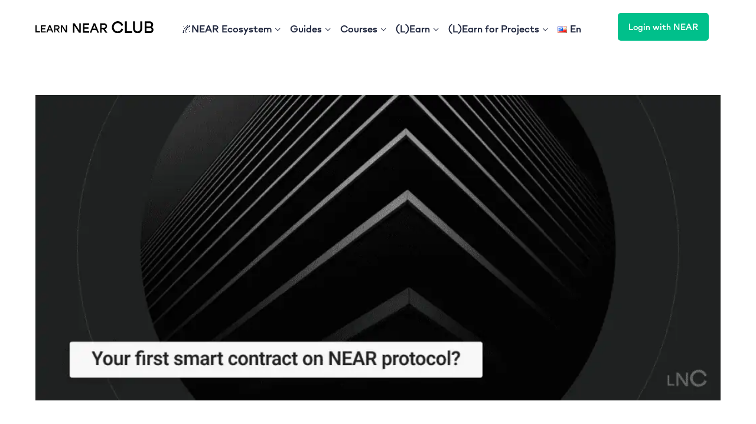

--- FILE ---
content_type: text/html; charset=UTF-8
request_url: https://learnnear.club/courses/your-first-smart-contract-on-near/
body_size: 41239
content:
<!DOCTYPE html>
<html lang="en">
<head>
        <meta charset="UTF-8">
    <meta name="viewport" content="width=device-width, initial-scale=1, user-scalable=no">
    <script async src="https://platform.twitter.com/widgets.js" charset="utf-8" type="9d355dcff55a8e02b48ccc83-text/javascript"></script>
    <link rel="profile" href="https://gmpg.org/xfn/11">
    <link rel="preload" href="https://learnnear.club/wp-content/themes/techbridge-learn/assets/fonts/gg.woff2" as="font" type="font/woff2" crossorigin/>
    <link rel="preload" href="https://learnnear.club/wp-content/themes/techbridge-learn/assets/fonts/r.woff2" as="font" type="font/woff2" crossorigin/>
    <style>
        .site-header {
            z-index: 2 !important;
            position: relative;
        }
    </style>
    <title>Your first smart contract on NEAR &#x2d; Learn NEAR Club</title>
<link rel='preload' as='script' href='https://learnnear.club/wp-content/plugins/LncNStamp/public/main.js?ver=0.0.19' data-wpacu-preload-js='1'>

<!-- The SEO Framework by Sybre Waaijer -->
<meta name="robots" content="max-snippet:10,max-image-preview:large,max-video-preview:-1" />
<link rel="canonical" href="https://learnnear.club/courses/your-first-smart-contract-on-near/" />
<meta name="description" content="This express&#x2d;course is designed for those who don&rsquo;t have programming experience and want to make the first steps to learn how to write smart contracts on NEAR&#8230;" />
<meta property="og:type" content="article" />
<meta property="og:locale" content="en_US" />
<meta property="og:site_name" content="Learn NEAR Club" />
<meta property="og:title" content="Your first smart contract on NEAR" />
<meta property="og:description" content="This express&#x2d;course is designed for those who don&rsquo;t have programming experience and want to make the first steps to learn how to write smart contracts on NEAR blockchain. Before we actually start to&#8230;" />
<meta property="og:url" content="https://learnnear.club/courses/your-first-smart-contract-on-near/" />
<meta property="og:image" content="https://learnnear.club/wp-content/uploads/2022/03/first-smart-contract-on-near.png" />
<meta property="og:image:width" content="1200" />
<meta property="og:image:height" content="536" />
<meta property="article:published_time" content="2022-03-22" />
<meta property="article:modified_time" content="2022-03-23" />
<meta name="twitter:card" content="summary_large_image" />
<meta name="twitter:title" content="Your first smart contract on NEAR" />
<meta name="twitter:description" content="This express&#x2d;course is designed for those who don&rsquo;t have programming experience and want to make the first steps to learn how to write smart contracts on NEAR blockchain. Before we actually start to&#8230;" />
<meta name="twitter:image" content="https://learnnear.club/wp-content/uploads/2022/03/first-smart-contract-on-near.png" />
<script type="application/ld+json">{"@context":"https://schema.org","@graph":[{"@type":"WebSite","@id":"https://learnnear.club/#/schema/WebSite","url":"https://learnnear.club/","name":"Learn NEAR Club","description":"Learn and Earn NEAR","inLanguage":"en-US","potentialAction":{"@type":"SearchAction","target":{"@type":"EntryPoint","urlTemplate":"https://learnnear.club/search/{search_term_string}/"},"query-input":"required name=search_term_string"},"publisher":{"@type":"Organization","@id":"https://learnnear.club/#/schema/Organization","name":"Learn NEAR Club","url":"https://learnnear.club/","sameAs":"https://x.com/LearnNear","logo":{"@type":"ImageObject","url":"https://learnnear.club/wp-content/uploads/2021/09/lnc-profile-desktop.png","contentUrl":"https://learnnear.club/wp-content/uploads/2021/09/lnc-profile-desktop.png","width":480,"height":480}}},{"@type":"WebPage","@id":"https://learnnear.club/courses/your-first-smart-contract-on-near/","url":"https://learnnear.club/courses/your-first-smart-contract-on-near/","name":"Your first smart contract on NEAR &#x2d; Learn NEAR Club","description":"This express&#x2d;course is designed for those who don&rsquo;t have programming experience and want to make the first steps to learn how to write smart contracts on NEAR&#8230;","inLanguage":"en-US","isPartOf":{"@id":"https://learnnear.club/#/schema/WebSite"},"breadcrumb":{"@type":"BreadcrumbList","@id":"https://learnnear.club/#/schema/BreadcrumbList","itemListElement":[{"@type":"ListItem","position":1,"item":"https://learnnear.club/","name":"Learn NEAR Club"},{"@type":"ListItem","position":2,"item":"https://learnnear.club/courses/","name":"Courses"},{"@type":"ListItem","position":3,"name":"Your first smart contract on NEAR"}]},"potentialAction":{"@type":"ReadAction","target":"https://learnnear.club/courses/your-first-smart-contract-on-near/"},"datePublished":"2022-03-22","dateModified":"2022-03-23","author":{"@type":"Person","@id":"https://learnnear.club/#/schema/Person/8008afd5e1d80b51c620d9cd960ce9e8","name":"tilek.near"}}]}</script>
<!-- / The SEO Framework by Sybre Waaijer | 13.61ms meta | 0.38ms boot -->

<link rel="alternate" title="oEmbed (JSON)" type="application/json+oembed" href="https://learnnear.club/wp-json/oembed/1.0/embed?url=https%3A%2F%2Flearnnear.club%2Fcourses%2Fyour-first-smart-contract-on-near%2F" />
<link rel="alternate" title="oEmbed (XML)" type="text/xml+oembed" href="https://learnnear.club/wp-json/oembed/1.0/embed?url=https%3A%2F%2Flearnnear.club%2Fcourses%2Fyour-first-smart-contract-on-near%2F&#038;format=xml" />
<link rel="alternate" type="application/rss+xml" title="Learn NEAR Club &raquo; Stories Feed" href="https://learnnear.club/web-stories/feed/"><style id='wp-img-auto-sizes-contain-inline-css' type='text/css'>
img:is([sizes=auto i],[sizes^="auto," i]){contain-intrinsic-size:3000px 1500px}
/*# sourceURL=wp-img-auto-sizes-contain-inline-css */
</style>
<link rel='stylesheet' id='wp-cal-extension-css' href='https://learnnear.club/wp-content/plugins/LNCWpCalExtension//public/css/app.css?ver=0.0.1' type='text/css' media='1' />
<link rel='stylesheet' id='genesis-blocks-style-css-css' href='https://learnnear.club/wp-content/plugins/genesis-blocks/dist/style-blocks.build.css?ver=1743929157' type='text/css' media='all' />
<link rel='stylesheet' id='learndash-front-css' href='//learnnear.club/wp-content/plugins/sfwd-lms/themes/ld30/assets/css/learndash.min.css?ver=3.6.0' type='text/css' media='all' />
<style id='learndash-front-inline-css' type='text/css'>
		.learndash-wrapper .ld-item-list .ld-item-list-item.ld-is-next,
		.learndash-wrapper .wpProQuiz_content .wpProQuiz_questionListItem label:focus-within {
			border-color: #00c08b;
		}

		/*
		.learndash-wrapper a:not(.ld-button):not(#quiz_continue_link):not(.ld-focus-menu-link):not(.btn-blue):not(#quiz_continue_link):not(.ld-js-register-account):not(#ld-focus-mode-course-heading):not(#btn-join):not(.ld-item-name):not(.ld-table-list-item-preview):not(.ld-lesson-item-preview-heading),
		 */

		.learndash-wrapper .ld-breadcrumbs a,
		.learndash-wrapper .ld-lesson-item.ld-is-current-lesson .ld-lesson-item-preview-heading,
		.learndash-wrapper .ld-lesson-item.ld-is-current-lesson .ld-lesson-title,
		.learndash-wrapper .ld-primary-color-hover:hover,
		.learndash-wrapper .ld-primary-color,
		.learndash-wrapper .ld-primary-color-hover:hover,
		.learndash-wrapper .ld-primary-color,
		.learndash-wrapper .ld-tabs .ld-tabs-navigation .ld-tab.ld-active,
		.learndash-wrapper .ld-button.ld-button-transparent,
		.learndash-wrapper .ld-button.ld-button-reverse,
		.learndash-wrapper .ld-icon-certificate,
		.learndash-wrapper .ld-login-modal .ld-login-modal-login .ld-modal-heading,
		#wpProQuiz_user_content a,
		.learndash-wrapper .ld-item-list .ld-item-list-item a.ld-item-name:hover,
		.learndash-wrapper .ld-focus-comments__heading-actions .ld-expand-button,
		.learndash-wrapper .ld-focus-comments__heading a,
		.learndash-wrapper .ld-focus-comments .comment-respond a,
		.learndash-wrapper .ld-focus-comment .ld-comment-reply a.comment-reply-link:hover,
		.learndash-wrapper .ld-expand-button.ld-button-alternate {
			color: #00c08b !important;
		}

		.learndash-wrapper .ld-focus-comment.bypostauthor>.ld-comment-wrapper,
		.learndash-wrapper .ld-focus-comment.role-group_leader>.ld-comment-wrapper,
		.learndash-wrapper .ld-focus-comment.role-administrator>.ld-comment-wrapper {
			background-color:rgba(0, 192, 139, 0.03) !important;
		}


		.learndash-wrapper .ld-primary-background,
		.learndash-wrapper .ld-tabs .ld-tabs-navigation .ld-tab.ld-active:after {
			background: #00c08b !important;
		}



		.learndash-wrapper .ld-course-navigation .ld-lesson-item.ld-is-current-lesson .ld-status-incomplete,
		.learndash-wrapper .ld-focus-comment.bypostauthor:not(.ptype-sfwd-assignment) >.ld-comment-wrapper>.ld-comment-avatar img,
		.learndash-wrapper .ld-focus-comment.role-group_leader>.ld-comment-wrapper>.ld-comment-avatar img,
		.learndash-wrapper .ld-focus-comment.role-administrator>.ld-comment-wrapper>.ld-comment-avatar img {
			border-color: #00c08b !important;
		}



		.learndash-wrapper .ld-loading::before {
			border-top:3px solid #00c08b !important;
		}

		.learndash-wrapper .ld-button:hover:not(.learndash-link-previous-incomplete):not(.ld-button-transparent),
		#learndash-tooltips .ld-tooltip:after,
		#learndash-tooltips .ld-tooltip,
		.learndash-wrapper .ld-primary-background,
		.learndash-wrapper .btn-join,
		.learndash-wrapper #btn-join,
		.learndash-wrapper .ld-button:not(.ld-button-reverse):not(.learndash-link-previous-incomplete):not(.ld-button-transparent),
		.learndash-wrapper .ld-expand-button,
		.learndash-wrapper .wpProQuiz_content .wpProQuiz_button:not(.wpProQuiz_button_reShowQuestion):not(.wpProQuiz_button_restartQuiz),
		.learndash-wrapper .wpProQuiz_content .wpProQuiz_button2,
		.learndash-wrapper .ld-focus .ld-focus-sidebar .ld-course-navigation-heading,
		.learndash-wrapper .ld-focus .ld-focus-sidebar .ld-focus-sidebar-trigger,
		.learndash-wrapper .ld-focus-comments .form-submit #submit,
		.learndash-wrapper .ld-login-modal input[type='submit'],
		.learndash-wrapper .ld-login-modal .ld-login-modal-register,
		.learndash-wrapper .wpProQuiz_content .wpProQuiz_certificate a.btn-blue,
		.learndash-wrapper .ld-focus .ld-focus-header .ld-user-menu .ld-user-menu-items a,
		#wpProQuiz_user_content table.wp-list-table thead th,
		#wpProQuiz_overlay_close,
		.learndash-wrapper .ld-expand-button.ld-button-alternate .ld-icon {
			background-color: #00c08b !important;
		}

		.learndash-wrapper .ld-focus .ld-focus-header .ld-user-menu .ld-user-menu-items:before {
			border-bottom-color: #00c08b !important;
		}

		.learndash-wrapper .ld-button.ld-button-transparent:hover {
			background: transparent !important;
		}

		.learndash-wrapper .ld-focus .ld-focus-header .sfwd-mark-complete .learndash_mark_complete_button,
		.learndash-wrapper .ld-focus .ld-focus-header #sfwd-mark-complete #learndash_mark_complete_button,
		.learndash-wrapper .ld-button.ld-button-transparent,
		.learndash-wrapper .ld-button.ld-button-alternate,
		.learndash-wrapper .ld-expand-button.ld-button-alternate {
			background-color:transparent !important;
		}

		.learndash-wrapper .ld-focus-header .ld-user-menu .ld-user-menu-items a,
		.learndash-wrapper .ld-button.ld-button-reverse:hover,
		.learndash-wrapper .ld-alert-success .ld-alert-icon.ld-icon-certificate,
		.learndash-wrapper .ld-alert-warning .ld-button:not(.learndash-link-previous-incomplete),
		.learndash-wrapper .ld-primary-background.ld-status {
			color:white !important;
		}

		.learndash-wrapper .ld-status.ld-status-unlocked {
			background-color: rgba(0,192,139,0.2) !important;
			color: #00c08b !important;
		}

		.learndash-wrapper .wpProQuiz_content .wpProQuiz_addToplist {
			background-color: rgba(0,192,139,0.1) !important;
			border: 1px solid #00c08b !important;
		}

		.learndash-wrapper .wpProQuiz_content .wpProQuiz_toplistTable th {
			background: #00c08b !important;
		}

		.learndash-wrapper .wpProQuiz_content .wpProQuiz_toplistTrOdd {
			background-color: rgba(0,192,139,0.1) !important;
		}

		.learndash-wrapper .wpProQuiz_content .wpProQuiz_reviewDiv li.wpProQuiz_reviewQuestionTarget {
			background-color: #00c08b !important;
		}
		.learndash-wrapper .wpProQuiz_content .wpProQuiz_time_limit .wpProQuiz_progress {
			background-color: #00c08b !important;
		}
		
		.learndash-wrapper #quiz_continue_link,
		.learndash-wrapper .ld-secondary-background,
		.learndash-wrapper .learndash_mark_complete_button,
		.learndash-wrapper #learndash_mark_complete_button,
		.learndash-wrapper .ld-status-complete,
		.learndash-wrapper .ld-alert-success .ld-button,
		.learndash-wrapper .ld-alert-success .ld-alert-icon {
			background-color: #ffb259 !important;
		}

		.learndash-wrapper .wpProQuiz_content a#quiz_continue_link {
			background-color: #ffb259 !important;
		}

		.learndash-wrapper .course_progress .sending_progress_bar {
			background: #ffb259 !important;
		}

		.learndash-wrapper .wpProQuiz_content .wpProQuiz_button_reShowQuestion:hover, .learndash-wrapper .wpProQuiz_content .wpProQuiz_button_restartQuiz:hover {
			background-color: #ffb259 !important;
			opacity: 0.75;
		}

		.learndash-wrapper .ld-secondary-color-hover:hover,
		.learndash-wrapper .ld-secondary-color,
		.learndash-wrapper .ld-focus .ld-focus-header .sfwd-mark-complete .learndash_mark_complete_button,
		.learndash-wrapper .ld-focus .ld-focus-header #sfwd-mark-complete #learndash_mark_complete_button,
		.learndash-wrapper .ld-focus .ld-focus-header .sfwd-mark-complete:after {
			color: #ffb259 !important;
		}

		.learndash-wrapper .ld-secondary-in-progress-icon {
			border-left-color: #ffb259 !important;
			border-top-color: #ffb259 !important;
		}

		.learndash-wrapper .ld-alert-success {
			border-color: #ffb259;
			background-color: transparent !important;
			color: #ffb259;
		}

		.learndash-wrapper .wpProQuiz_content .wpProQuiz_reviewQuestion li.wpProQuiz_reviewQuestionSolved,
		.learndash-wrapper .wpProQuiz_content .wpProQuiz_box li.wpProQuiz_reviewQuestionSolved {
			background-color: #ffb259 !important;
		}

		.learndash-wrapper .wpProQuiz_content  .wpProQuiz_reviewLegend span.wpProQuiz_reviewColor_Answer {
			background-color: #ffb259 !important;
		}

		
		.learndash-wrapper .ld-alert-warning {
			background-color:transparent;
		}

		.learndash-wrapper .ld-status-waiting,
		.learndash-wrapper .ld-alert-warning .ld-alert-icon {
			background-color: #ff585d !important;
		}

		.learndash-wrapper .ld-tertiary-color-hover:hover,
		.learndash-wrapper .ld-tertiary-color,
		.learndash-wrapper .ld-alert-warning {
			color: #ff585d !important;
		}

		.learndash-wrapper .ld-tertiary-background {
			background-color: #ff585d !important;
		}

		.learndash-wrapper .ld-alert-warning {
			border-color: #ff585d !important;
		}

		.learndash-wrapper .ld-tertiary-background,
		.learndash-wrapper .ld-alert-warning .ld-alert-icon {
			color:white !important;
		}

		.learndash-wrapper .wpProQuiz_content .wpProQuiz_reviewQuestion li.wpProQuiz_reviewQuestionReview,
		.learndash-wrapper .wpProQuiz_content .wpProQuiz_box li.wpProQuiz_reviewQuestionReview {
			background-color: #ff585d !important;
		}

		.learndash-wrapper .wpProQuiz_content  .wpProQuiz_reviewLegend span.wpProQuiz_reviewColor_Review {
			background-color: #ff585d !important;
		}

		

            

                                    .ld-course-list-items .ld_course_grid .thumbnail.course .ld_course_grid_price.ribbon-enrolled,
                    .ld-course-list-items .ld_course_grid .thumbnail.course a.btn-primary {
                        background: #00c08b;
                        border-color: #00c08b;
                    }
                    .ld-course-list-items .ld_course_grid .thumbnail.course .ld_course_grid_price.ribbon-enrolled:before {
                        border-top-color: #00c08b;
                        border-right-color: #00c08b;
                    }
                                    .ld-course-list-items .ld_course_grid .thumbnail.course .ld_course_grid_price {
                        background-color: #ffb259;
                    }
                    .ld-course-list-items .ld_course_grid .thumbnail.course .ld_course_grid_price:before {
                        border-top-color: #ffb259;
                        border-right-color: #ffb259;
                    }
                                    .learndash-wrapper .ld-status {
                        border-radius: 0px;
                    }
                                    .learndash-wrapper.ldvc-login .ld-login-modal-login,
                    .learndash-wrapper.ldvc-login .ld-login-modal-register,
                    .learndash-wrapper .wpProQuiz_content .wpProQuiz_questionListItem label,
                    .learndash-wrapper .ld-topic-status,
                    .learndash-wrapper .ld-course-status.ld-course-status-enrolled,
                    .learndash-wrapper .ld-course-status,
                    .learndash-wrapper .ld-course-navigation .ld-lesson-item-expanded,
                    .learndash-wrapper .ld-table-list,
                    .learndash-wrapper .ld-progress .ld-progress-bar,
                    .learndash-wrapper .ld-item-list .ld-item-list-item {
                        border-radius: 0px;
                    }

                    .learndash-wrapper.lds-course-list.lds-course-list-grid-banners .ld-item-list .ld-item-list-item {
                        overflow: hidden;
                    }

                
                    .ld-course-list-items .ld_course_grid .thumbnail.course a.btn-primary,
                    .learndash-wrapper .ld-focus-comments .form-submit #submit,
                    .learndash-wrapper .btn-join,
                    .learndash-wrapper .wpProQuiz_content #btn-join,
                    .learndash-wrapper #quiz_continue_link,
                    .learndash-wrapper .wpProQuiz_content .wpProQuiz_button,
                    .learndash-wrapper .wpProQuiz_content .wpProQuiz_button2,
                    .learndash-wrapper .sfwd_lms_mark_complete,
                    .learndash-wrapper #sfwd_lms_mark_complete,
                    .learndash-wrapper .sfwd_lms_mark_complete input[type="submit"],
                    .learndash-wrapper #sfwd_lms_mark_complete input[type="submit"],
                    .learndash-wrapper .ld-button,
                    .learndash-wrapper .wpProQuiz_content a#quiz_continue_link,
                    .learndash-wrapper .lds-btn,
                    .learndash-wrapper .ld-expand-button {
                        border-radius: 0px;
                    }
                                    .learndash-wrapper .ld-pagination .ld-pages {
                        border-radius: 0px;
                    }
                

    
        .learndash-wrapper .ld-item-list.ld-course-list .ld-lesson-section-heading,
        .learndash-wrapper .ld-item-list.ld-lesson-list .ld-lesson-section-heading {
            font-size: px;
        }

    




    .ld-icon.ld-icon-checkmark:not(.fa)::before{
                content: "";
            }.ld-icon.ld-icon-quiz:not(.fa)::before{
                content: "";
            }.ld-icon.ld-icon-calendar:not(.fa)::before{
                content: "";
            }.ld-icon.ld-icon-unlocked:not(.fa)::before{
                content: "";
            }.ld-icon.ld-icon-arrow-right:not(.fa)::before{
                content: "";
            }.ld-icon.ld-icon-arrow-left:not(.fa)::before{
                content: "";
            }.ld-icon.ld-icon-content:not(.fa)::before{
                content: "";
            }.ld-icon.ld-icon-materials:not(.fa)::before{
                content: "";
            }.ld-icon.ld-icon-certificate:not(.fa)::before{
                content: "";
            }.ld-icon.ld-icon-arrow-down:not(.fa)::before{
                content: "";
            }.ld-icon.ld-icon-assignment:not(.fa)::before{
                content: "";
            }.ld-icon.ld-icon-download:not(.fa)::before{
                content: "";
            }.ld-icon.ld-icon-comments:not(.fa)::before{
                content: "";
            }          .learndash-wrapper .ld-status-icon .ld-icon {
               font-size: 16px !important;
          }
    






    
        .learndash-wrapper.lds-template-expanded .ld-table-list-item-preview.learndash-complete::before,
        .learndash-wrapper.lds-template-expanded .ld-table-list-item-preview.learndash-complete::after, 
        .learndash-wrapper.lds-template-expanded .ld-course-navigation .learndash-complete + .ld-lesson-item-section-heading .ld-lesson-section-heading::after,
        .learndash-wrapper.lds-template-expanded .ld-quiz-complete .ld-icon-quiz,
        .learndash-wrapper.lds-template-expanded .ld-item-list-item.learndash-complete + .ld-item-list-section-heading .ld-lesson-section-heading::before,
        .learndash-wrapper.lds-template-expanded .ld-item-list-section-heading::after,
        .ld-table-list.ld-topic-list .learndash-complete .ld-table-list-item-preview::before,
        .ld-table-list.ld-topic-list .learndash-complete .ld-table-list-item-preview::after,
        .learndash-wrapper.lds-template-expanded .learndash-complete .ld-item-list-item-expanded .ld-table-list-item-preview::before,
        .learndash-wrapper.lds-template-expanded .ld-lesson-item.learndash-complete::after,
        .learndash-wrapper.lds-template-expanded .ld-course-navigation .ld-lesson-item.learndash-complete::after,
        .learndash-wrapper.lds-template-expanded .ld-item-list .ld-item-list-item.learndash-complete::after,
        .learndash-wrapper.lds-template-expanded .ld-lesson-item.learndash-complete::before,
        .learndash-wrapper.lds-template-expanded .ld-item-list .learndash-complete .ld-item-list-item::after {
            background: #ffb259 !important;
        }

    




    


.ld-focus.ld-focus-sidebar-collapsed .ld-focus-sidebar-trigger .ld-icon-arrow-right {
     background-color: #00c08b !important;
}

    

            

        
/*# sourceURL=learndash-front-inline-css */
</style>
<link rel='stylesheet' id='ldvc-css' href='https://learnnear.club/wp-content/plugins/ld-visual-customizer/assets/css/ldvc.css?ver=2.3.8' type='text/css' media='all' />
<link rel='stylesheet' id='ldvc-playful-css' href='https://learnnear.club/wp-content/plugins/ld-visual-customizer/assets/css/themes/playful.css?ver=2.3.8' type='text/css' media='all' />
<link rel='stylesheet' id='ldvc-template-expanded-css' href='https://learnnear.club/wp-content/plugins/ld-visual-customizer/assets/css/templates/expanded.css?ver=2.3.8' type='text/css' media='all' />
<link rel='stylesheet' id='astra-theme-css-css' href='https://learnnear.club/wp-content/themes/astra/assets/css/minified/frontend.min.css?ver=3.7.6' type='text/css' media='all' />
<style id='astra-theme-css-inline-css' type='text/css'>
html{font-size:93.75%;}a,.page-title{color:#1d243c;}a:hover,a:focus{color:#00c08b;}body,button,input,select,textarea,.ast-button,.ast-custom-button{font-family:-apple-system,BlinkMacSystemFont,Segoe UI,Roboto,Oxygen-Sans,Ubuntu,Cantarell,Helvetica Neue,sans-serif;font-weight:normal;font-size:15px;font-size:1rem;}blockquote{color:#000000;}h1,.entry-content h1,h2,.entry-content h2,h3,.entry-content h3,h4,.entry-content h4,h5,.entry-content h5,h6,.entry-content h6,.site-title,.site-title a{font-weight:normal;}.site-title{font-size:35px;font-size:2.3333333333333rem;display:none;}header .custom-logo-link img{max-width:200px;}.astra-logo-svg{width:200px;}.ast-archive-description .ast-archive-title{font-size:40px;font-size:2.6666666666667rem;}.site-header .site-description{font-size:20px;font-size:1.3333333333333rem;display:none;}.entry-title{font-size:40px;font-size:2.6666666666667rem;}h1,.entry-content h1{font-size:40px;font-size:2.6666666666667rem;font-weight:normal;}h2,.entry-content h2{font-size:30px;font-size:2rem;font-weight:normal;}h3,.entry-content h3{font-size:25px;font-size:1.6666666666667rem;font-weight:normal;}h4,.entry-content h4{font-size:20px;font-size:1.3333333333333rem;}h5,.entry-content h5{font-size:18px;font-size:1.2rem;}h6,.entry-content h6{font-size:15px;font-size:1rem;}.ast-single-post .entry-title,.page-title{font-size:30px;font-size:2rem;}::selection{background-color:#00c08b;color:#000000;}body,h1,.entry-title a,.entry-content h1,h2,.entry-content h2,h3,.entry-content h3,h4,.entry-content h4,h5,.entry-content h5,h6,.entry-content h6{color:#1d243c;}.tagcloud a:hover,.tagcloud a:focus,.tagcloud a.current-item{color:#ffffff;border-color:#1d243c;background-color:#1d243c;}input:focus,input[type="text"]:focus,input[type="email"]:focus,input[type="url"]:focus,input[type="password"]:focus,input[type="reset"]:focus,input[type="search"]:focus,textarea:focus{border-color:#1d243c;}input[type="radio"]:checked,input[type=reset],input[type="checkbox"]:checked,input[type="checkbox"]:hover:checked,input[type="checkbox"]:focus:checked,input[type=range]::-webkit-slider-thumb{border-color:#1d243c;background-color:#1d243c;box-shadow:none;}.site-footer a:hover + .post-count,.site-footer a:focus + .post-count{background:#1d243c;border-color:#1d243c;}.single .nav-links .nav-previous,.single .nav-links .nav-next{color:#1d243c;}.entry-meta,.entry-meta *{line-height:1.45;color:#1d243c;}.entry-meta a:hover,.entry-meta a:hover *,.entry-meta a:focus,.entry-meta a:focus *,.page-links > .page-link,.page-links .page-link:hover,.post-navigation a:hover{color:#00c08b;}#cat option,.secondary .calendar_wrap thead a,.secondary .calendar_wrap thead a:visited{color:#1d243c;}.secondary .calendar_wrap #today,.ast-progress-val span{background:#1d243c;}.secondary a:hover + .post-count,.secondary a:focus + .post-count{background:#1d243c;border-color:#1d243c;}.calendar_wrap #today > a{color:#ffffff;}.page-links .page-link,.single .post-navigation a{color:#1d243c;}.widget-title{font-size:21px;font-size:1.4rem;color:#1d243c;}.single .ast-author-details .author-title{color:#00c08b;}.site-logo-img img{ transition:all 0.2s linear;}@media (max-width:921px){#ast-desktop-header{display:none;}}@media (min-width:921px){#ast-mobile-header{display:none;}}.wp-block-buttons.aligncenter{justify-content:center;}@media (min-width:1200px){.wp-block-group .has-background{padding:20px;}}@media (min-width:1200px){.ast-page-builder-template.ast-no-sidebar .entry-content .wp-block-cover.alignwide,.ast-page-builder-template.ast-no-sidebar .entry-content .wp-block-cover.alignfull{padding-right:0;padding-left:0;}}@media (min-width:1200px){.wp-block-cover-image.alignwide .wp-block-cover__inner-container,.wp-block-cover.alignwide .wp-block-cover__inner-container,.wp-block-cover-image.alignfull .wp-block-cover__inner-container,.wp-block-cover.alignfull .wp-block-cover__inner-container{width:100%;}}@media (max-width:921px){.ast-separate-container .ast-article-post,.ast-separate-container .ast-article-single{padding:1.5em 2.14em;}.ast-separate-container #primary,.ast-separate-container #secondary{padding:1.5em 0;}#primary,#secondary{padding:1.5em 0;margin:0;}.ast-left-sidebar #content > .ast-container{display:flex;flex-direction:column-reverse;width:100%;}.ast-author-box img.avatar{margin:20px 0 0 0;}}@media (min-width:922px){.ast-separate-container.ast-right-sidebar #primary,.ast-separate-container.ast-left-sidebar #primary{border:0;}.search-no-results.ast-separate-container #primary{margin-bottom:4em;}}.wp-block-button .wp-block-button__link{color:#000000;}.wp-block-button .wp-block-button__link:hover,.wp-block-button .wp-block-button__link:focus{color:#000000;background-color:#00c08b;border-color:#00c08b;}.wp-block-button .wp-block-button__link{border-style:solid;border-top-width:0;border-right-width:0;border-left-width:0;border-bottom-width:0;border-color:#00c08b;background-color:#00c08b;color:#000000;font-family:inherit;font-weight:inherit;line-height:1;border-radius:0px;}.wp-block-buttons .wp-block-button .wp-block-button__link{padding-top:10px;padding-right:40px;padding-bottom:10px;padding-left:40px;}.menu-toggle,button,.ast-button,.ast-custom-button,.button,input#submit,input[type="button"],input[type="submit"],input[type="reset"]{border-style:solid;border-top-width:0;border-right-width:0;border-left-width:0;border-bottom-width:0;color:#000000;border-color:#00c08b;background-color:#00c08b;border-radius:0px;padding-top:10px;padding-right:40px;padding-bottom:10px;padding-left:40px;font-family:inherit;font-weight:inherit;line-height:1;}button:focus,.menu-toggle:hover,button:hover,.ast-button:hover,.ast-custom-button:hover .button:hover,.ast-custom-button:hover ,input[type=reset]:hover,input[type=reset]:focus,input#submit:hover,input#submit:focus,input[type="button"]:hover,input[type="button"]:focus,input[type="submit"]:hover,input[type="submit"]:focus{color:#000000;background-color:#00c08b;border-color:#00c08b;}@media (min-width:544px){.ast-container{max-width:100%;}}@media (max-width:544px){.ast-separate-container .ast-article-post,.ast-separate-container .ast-article-single,.ast-separate-container .comments-title,.ast-separate-container .ast-archive-description{padding:1.5em 1em;}.ast-separate-container #content .ast-container{padding-left:0.54em;padding-right:0.54em;}.ast-separate-container .ast-comment-list li.depth-1{padding:1.5em 1em;margin-bottom:1.5em;}.ast-separate-container .ast-comment-list .bypostauthor{padding:.5em;}.ast-search-menu-icon.ast-dropdown-active .search-field{width:170px;}}@media (max-width:921px){.ast-mobile-header-stack .main-header-bar .ast-search-menu-icon{display:inline-block;}.ast-header-break-point.ast-header-custom-item-outside .ast-mobile-header-stack .main-header-bar .ast-search-icon{margin:0;}.ast-comment-avatar-wrap img{max-width:2.5em;}.ast-separate-container .ast-comment-list li.depth-1{padding:1.5em 2.14em;}.ast-separate-container .comment-respond{padding:2em 2.14em;}.ast-comment-meta{padding:0 1.8888em 1.3333em;}}@media (min-width:545px){.ast-page-builder-template .comments-area,.single.ast-page-builder-template .entry-header,.single.ast-page-builder-template .post-navigation,.single.ast-page-builder-template .ast-single-related-posts-container{max-width:1240px;margin-left:auto;margin-right:auto;}}.ast-no-sidebar.ast-separate-container .entry-content .alignfull {margin-left: -6.67em;margin-right: -6.67em;width: auto;}@media (max-width: 1200px) {.ast-no-sidebar.ast-separate-container .entry-content .alignfull {margin-left: -2.4em;margin-right: -2.4em;}}@media (max-width: 768px) {.ast-no-sidebar.ast-separate-container .entry-content .alignfull {margin-left: -2.14em;margin-right: -2.14em;}}@media (max-width: 544px) {.ast-no-sidebar.ast-separate-container .entry-content .alignfull {margin-left: -1em;margin-right: -1em;}}.ast-no-sidebar.ast-separate-container .entry-content .alignwide {margin-left: -20px;margin-right: -20px;}.ast-no-sidebar.ast-separate-container .entry-content .wp-block-column .alignfull,.ast-no-sidebar.ast-separate-container .entry-content .wp-block-column .alignwide {margin-left: auto;margin-right: auto;width: 100%;}@media (max-width:921px){.site-title{display:none;}.ast-archive-description .ast-archive-title{font-size:40px;}.site-header .site-description{display:none;}.entry-title{font-size:30px;}h1,.entry-content h1{font-size:30px;}h2,.entry-content h2{font-size:25px;}h3,.entry-content h3{font-size:20px;}.ast-single-post .entry-title,.page-title{font-size:30px;}}@media (max-width:544px){.site-title{display:none;}.ast-archive-description .ast-archive-title{font-size:40px;}.site-header .site-description{display:none;}.entry-title{font-size:30px;}h1,.entry-content h1{font-size:30px;}h2,.entry-content h2{font-size:25px;}h3,.entry-content h3{font-size:20px;}.ast-single-post .entry-title,.page-title{font-size:30px;}}@media (max-width:921px){html{font-size:85.5%;}}@media (max-width:544px){html{font-size:85.5%;}}@media (min-width:922px){.ast-container{max-width:1240px;}}.ast-desktop .main-header-menu .astra-full-megamenu-wrapper .sub-menu,.ast-desktop .main-header-menu .astra-megamenu .sub-menu{box-shadow:none;}.ast-desktop .main-header-menu.ast-menu-shadow .astra-full-megamenu-wrapper{box-shadow:0 4px 10px -2px rgba(0,0,0,0.1);}.ast-desktop .main-header-menu > .menu-item .astra-full-megamenu-wrapper:before{position:absolute;top:0;right:0;width:100%;transform:translateY(-100%);}@font-face {font-family: "Astra";src: url(https://learnnear.club/wp-content/themes/astra/assets/fonts/astra.woff) format("woff"),url(https://learnnear.club/wp-content/themes/astra/assets/fonts/astra.ttf) format("truetype"),url(https://learnnear.club/wp-content/themes/astra/assets/fonts/astra.svg#astra) format("svg");font-weight: normal;font-style: normal;font-display: fallback;}@media (min-width:922px){.main-header-menu .sub-menu .menu-item.ast-left-align-sub-menu:hover > .sub-menu,.main-header-menu .sub-menu .menu-item.ast-left-align-sub-menu.focus > .sub-menu{margin-left:-0px;}}.footer-widget-area[data-section^="section-fb-html-"] .ast-builder-html-element{text-align:center;}.astra-icon-down_arrow::after {content: "\e900";font-family: Astra;}.astra-icon-close::after {content: "\e5cd";font-family: Astra;}.astra-icon-drag_handle::after {content: "\e25d";font-family: Astra;}.astra-icon-format_align_justify::after {content: "\e235";font-family: Astra;}.astra-icon-menu::after {content: "\e5d2";font-family: Astra;}.astra-icon-reorder::after {content: "\e8fe";font-family: Astra;}.astra-icon-search::after {content: "\e8b6";font-family: Astra;}.astra-icon-zoom_in::after {content: "\e56b";font-family: Astra;}.astra-icon-check-circle::after {content: "\e901";font-family: Astra;}.astra-icon-shopping-cart::after {content: "\f07a";font-family: Astra;}.astra-icon-shopping-bag::after {content: "\f290";font-family: Astra;}.astra-icon-shopping-basket::after {content: "\f291";font-family: Astra;}.astra-icon-circle-o::after {content: "\e903";font-family: Astra;}.astra-icon-certificate::after {content: "\e902";font-family: Astra;}blockquote {padding: 1.2em;}:root .has-ast-global-color-0-color{color:var(--ast-global-color-0);}:root .has-ast-global-color-0-background-color{background-color:var(--ast-global-color-0);}:root .wp-block-button .has-ast-global-color-0-color{color:var(--ast-global-color-0);}:root .wp-block-button .has-ast-global-color-0-background-color{background-color:var(--ast-global-color-0);}:root .has-ast-global-color-1-color{color:var(--ast-global-color-1);}:root .has-ast-global-color-1-background-color{background-color:var(--ast-global-color-1);}:root .wp-block-button .has-ast-global-color-1-color{color:var(--ast-global-color-1);}:root .wp-block-button .has-ast-global-color-1-background-color{background-color:var(--ast-global-color-1);}:root .has-ast-global-color-2-color{color:var(--ast-global-color-2);}:root .has-ast-global-color-2-background-color{background-color:var(--ast-global-color-2);}:root .wp-block-button .has-ast-global-color-2-color{color:var(--ast-global-color-2);}:root .wp-block-button .has-ast-global-color-2-background-color{background-color:var(--ast-global-color-2);}:root .has-ast-global-color-3-color{color:var(--ast-global-color-3);}:root .has-ast-global-color-3-background-color{background-color:var(--ast-global-color-3);}:root .wp-block-button .has-ast-global-color-3-color{color:var(--ast-global-color-3);}:root .wp-block-button .has-ast-global-color-3-background-color{background-color:var(--ast-global-color-3);}:root .has-ast-global-color-4-color{color:var(--ast-global-color-4);}:root .has-ast-global-color-4-background-color{background-color:var(--ast-global-color-4);}:root .wp-block-button .has-ast-global-color-4-color{color:var(--ast-global-color-4);}:root .wp-block-button .has-ast-global-color-4-background-color{background-color:var(--ast-global-color-4);}:root .has-ast-global-color-5-color{color:var(--ast-global-color-5);}:root .has-ast-global-color-5-background-color{background-color:var(--ast-global-color-5);}:root .wp-block-button .has-ast-global-color-5-color{color:var(--ast-global-color-5);}:root .wp-block-button .has-ast-global-color-5-background-color{background-color:var(--ast-global-color-5);}:root .has-ast-global-color-6-color{color:var(--ast-global-color-6);}:root .has-ast-global-color-6-background-color{background-color:var(--ast-global-color-6);}:root .wp-block-button .has-ast-global-color-6-color{color:var(--ast-global-color-6);}:root .wp-block-button .has-ast-global-color-6-background-color{background-color:var(--ast-global-color-6);}:root .has-ast-global-color-7-color{color:var(--ast-global-color-7);}:root .has-ast-global-color-7-background-color{background-color:var(--ast-global-color-7);}:root .wp-block-button .has-ast-global-color-7-color{color:var(--ast-global-color-7);}:root .wp-block-button .has-ast-global-color-7-background-color{background-color:var(--ast-global-color-7);}:root .has-ast-global-color-8-color{color:var(--ast-global-color-8);}:root .has-ast-global-color-8-background-color{background-color:var(--ast-global-color-8);}:root .wp-block-button .has-ast-global-color-8-color{color:var(--ast-global-color-8);}:root .wp-block-button .has-ast-global-color-8-background-color{background-color:var(--ast-global-color-8);}:root{--ast-global-color-0:#0170B9;--ast-global-color-1:#3a3a3a;--ast-global-color-2:#3a3a3a;--ast-global-color-3:#4B4F58;--ast-global-color-4:#F5F5F5;--ast-global-color-5:#FFFFFF;--ast-global-color-6:#F2F5F7;--ast-global-color-7:#424242;--ast-global-color-8:#000000;}.ast-breadcrumbs .trail-browse,.ast-breadcrumbs .trail-items,.ast-breadcrumbs .trail-items li{display:inline-block;margin:0;padding:0;border:none;background:inherit;text-indent:0;}.ast-breadcrumbs .trail-browse{font-size:inherit;font-style:inherit;font-weight:inherit;color:inherit;}.ast-breadcrumbs .trail-items{list-style:none;}.trail-items li::after{padding:0 0.3em;content:"\00bb";}.trail-items li:last-of-type::after{display:none;}.trail-items li::after{content:"\00bb";}.ast-breadcrumbs-wrapper,.ast-breadcrumbs-wrapper a{font-family:inherit;font-weight:inherit;}.ast-breadcrumbs-wrapper{text-align:left;}.ast-default-menu-enable.ast-main-header-nav-open.ast-header-break-point .main-header-bar.ast-header-breadcrumb,.ast-main-header-nav-open .main-header-bar.ast-header-breadcrumb{padding-top:1em;padding-bottom:1em;}.ast-header-break-point .main-header-bar.ast-header-breadcrumb{border-bottom-width:1px;border-bottom-color:#eaeaea;border-bottom-style:solid;}.ast-breadcrumbs-wrapper{line-height:1.4;}.ast-breadcrumbs-wrapper .rank-math-breadcrumb p{margin-bottom:0px;}.ast-breadcrumbs-wrapper{display:block;width:100%;}h1,.entry-content h1,h2,.entry-content h2,h3,.entry-content h3,h4,.entry-content h4,h5,.entry-content h5,h6,.entry-content h6{color:#1d243c;}@media (max-width:921px){.ast-builder-grid-row-container.ast-builder-grid-row-tablet-3-firstrow .ast-builder-grid-row > *:first-child,.ast-builder-grid-row-container.ast-builder-grid-row-tablet-3-lastrow .ast-builder-grid-row > *:last-child{grid-column:1 / -1;}}@media (max-width:544px){.ast-builder-grid-row-container.ast-builder-grid-row-mobile-3-firstrow .ast-builder-grid-row > *:first-child,.ast-builder-grid-row-container.ast-builder-grid-row-mobile-3-lastrow .ast-builder-grid-row > *:last-child{grid-column:1 / -1;}}.ast-builder-layout-element[data-section="title_tagline"]{display:flex;}@media (max-width:921px){.ast-header-break-point .ast-builder-layout-element[data-section="title_tagline"]{display:flex;}}@media (max-width:544px){.ast-header-break-point .ast-builder-layout-element[data-section="title_tagline"]{display:flex;}}.ast-builder-menu-1{font-family:inherit;font-weight:inherit;}.ast-builder-menu-1 .sub-menu,.ast-builder-menu-1 .inline-on-mobile .sub-menu{border-top-width:2px;border-bottom-width:0px;border-right-width:0px;border-left-width:0px;border-color:#00c08b;border-style:solid;border-radius:0px;}.ast-builder-menu-1 .main-header-menu > .menu-item > .sub-menu,.ast-builder-menu-1 .main-header-menu > .menu-item > .astra-full-megamenu-wrapper{margin-top:0px;}.ast-desktop .ast-builder-menu-1 .main-header-menu > .menu-item > .sub-menu:before,.ast-desktop .ast-builder-menu-1 .main-header-menu > .menu-item > .astra-full-megamenu-wrapper:before{height:calc( 0px + 5px );}.ast-desktop .ast-builder-menu-1 .menu-item .sub-menu .menu-link{border-style:none;}@media (max-width:921px){.ast-header-break-point .ast-builder-menu-1 .menu-item.menu-item-has-children > .ast-menu-toggle{top:0;}.ast-builder-menu-1 .menu-item-has-children > .menu-link:after{content:unset;}}@media (max-width:544px){.ast-header-break-point .ast-builder-menu-1 .menu-item.menu-item-has-children > .ast-menu-toggle{top:0;}}.ast-builder-menu-1{display:flex;}@media (max-width:921px){.ast-header-break-point .ast-builder-menu-1{display:flex;}}@media (max-width:544px){.ast-header-break-point .ast-builder-menu-1{display:flex;}}.ast-header-account-type-icon{-js-display:inline-flex;display:inline-flex;align-self:center;vertical-align:middle;}.ast-header-account-type-avatar .avatar{display:inline;border-radius:100%;max-width:100%;}.as.site-header-focus-item.ast-header-account:hover > .customize-partial-edit-shortcut{opacity:0;}.site-header-focus-item.ast-header-account:hover > * > .customize-partial-edit-shortcut{opacity:1;}.ast-header-account-wrap .ast-header-account-type-icon .ahfb-svg-iconset svg{height:18px;width:18px;}.ast-header-account-wrap .ast-header-account-type-avatar .avatar{width:40px;}.ast-header-account-wrap{margin-top:0px;margin-bottom:0px;margin-left:10px;margin-right:0px;}@media (max-width:921px){.ast-header-account-wrap .ast-header-account-type-icon .ahfb-svg-iconset svg{height:18px;width:18px;}.ast-header-account-wrap .ast-header-account-type-avatar .avatar{width:20px;}}@media (max-width:544px){.ast-header-account-wrap .ast-header-account-type-icon .ahfb-svg-iconset svg{height:18px;width:18px;}.ast-header-account-wrap .ast-header-account-type-avatar .avatar{width:20px;}}.ast-header-account-wrap{display:flex;}@media (max-width:921px){.ast-header-break-point .ast-header-account-wrap{display:flex;}}@media (max-width:544px){.ast-header-break-point .ast-header-account-wrap{display:flex;}}.header-widget-area[data-section="sidebar-widgets-header-widget-1"]{display:block;}@media (max-width:921px){.ast-header-break-point .header-widget-area[data-section="sidebar-widgets-header-widget-1"]{display:block;}}@media (max-width:544px){.ast-header-break-point .header-widget-area[data-section="sidebar-widgets-header-widget-1"]{display:block;}}.header-widget-area[data-section="sidebar-widgets-header-widget-2"]{display:block;}@media (max-width:921px){.ast-header-break-point .header-widget-area[data-section="sidebar-widgets-header-widget-2"]{display:block;}}@media (max-width:544px){.ast-header-break-point .header-widget-area[data-section="sidebar-widgets-header-widget-2"]{display:block;}}.site-below-footer-wrap{padding-top:20px;padding-bottom:20px;}.site-below-footer-wrap[data-section="section-below-footer-builder"]{min-height:80px;border-style:solid;border-width:0px;border-top-width:1px;border-top-color:#7a7a7a;}.site-below-footer-wrap[data-section="section-below-footer-builder"] .ast-builder-grid-row{max-width:1200px;margin-left:auto;margin-right:auto;}.site-below-footer-wrap[data-section="section-below-footer-builder"] .ast-builder-grid-row,.site-below-footer-wrap[data-section="section-below-footer-builder"] .site-footer-section{align-items:flex-start;}.site-below-footer-wrap[data-section="section-below-footer-builder"].ast-footer-row-inline .site-footer-section{display:flex;margin-bottom:0;}.ast-builder-grid-row-2-lheavy .ast-builder-grid-row{grid-template-columns:2fr 1fr;}@media (max-width:921px){.site-below-footer-wrap[data-section="section-below-footer-builder"].ast-footer-row-tablet-inline .site-footer-section{display:flex;margin-bottom:0;}.site-below-footer-wrap[data-section="section-below-footer-builder"].ast-footer-row-tablet-stack .site-footer-section{display:block;margin-bottom:10px;}.ast-builder-grid-row-container.ast-builder-grid-row-tablet-2-equal .ast-builder-grid-row{grid-template-columns:repeat( 2,1fr );}}@media (max-width:544px){.site-below-footer-wrap[data-section="section-below-footer-builder"].ast-footer-row-mobile-inline .site-footer-section{display:flex;margin-bottom:0;}.site-below-footer-wrap[data-section="section-below-footer-builder"].ast-footer-row-mobile-stack .site-footer-section{display:block;margin-bottom:10px;}.ast-builder-grid-row-container.ast-builder-grid-row-mobile-full .ast-builder-grid-row{grid-template-columns:1fr;}}.site-below-footer-wrap[data-section="section-below-footer-builder"]{display:grid;}@media (max-width:921px){.ast-header-break-point .site-below-footer-wrap[data-section="section-below-footer-builder"]{display:grid;}}@media (max-width:544px){.ast-header-break-point .site-below-footer-wrap[data-section="section-below-footer-builder"]{display:grid;}}.ast-builder-html-element img.alignnone{display:inline-block;}.ast-builder-html-element p:first-child{margin-top:0;}.ast-builder-html-element p:last-child{margin-bottom:0;}.ast-header-break-point .main-header-bar .ast-builder-html-element{line-height:1.85714285714286;}.footer-widget-area[data-section="section-fb-html-1"]{display:block;}@media (max-width:921px){.ast-header-break-point .footer-widget-area[data-section="section-fb-html-1"]{display:block;}}@media (max-width:544px){.ast-header-break-point .footer-widget-area[data-section="section-fb-html-1"]{display:block;}}.footer-widget-area[data-section="section-fb-html-2"]{display:block;}@media (max-width:921px){.ast-header-break-point .footer-widget-area[data-section="section-fb-html-2"]{display:block;}}@media (max-width:544px){.ast-header-break-point .footer-widget-area[data-section="section-fb-html-2"]{display:block;}}.footer-widget-area[data-section="section-fb-html-3"]{display:block;}@media (max-width:921px){.ast-header-break-point .footer-widget-area[data-section="section-fb-html-3"]{display:block;}}@media (max-width:544px){.ast-header-break-point .footer-widget-area[data-section="section-fb-html-3"]{display:block;}}.footer-widget-area[data-section="section-fb-html-4"]{display:block;}@media (max-width:921px){.ast-header-break-point .footer-widget-area[data-section="section-fb-html-4"]{display:block;}}@media (max-width:544px){.ast-header-break-point .footer-widget-area[data-section="section-fb-html-4"]{display:block;}}.footer-widget-area[data-section="section-fb-html-6"]{display:block;}@media (max-width:921px){.ast-header-break-point .footer-widget-area[data-section="section-fb-html-6"]{display:block;}}@media (max-width:544px){.ast-header-break-point .footer-widget-area[data-section="section-fb-html-6"]{display:block;}}.footer-widget-area[data-section="section-fb-html-7"]{display:block;}@media (max-width:921px){.ast-header-break-point .footer-widget-area[data-section="section-fb-html-7"]{display:block;}}@media (max-width:544px){.ast-header-break-point .footer-widget-area[data-section="section-fb-html-7"]{display:block;}}.footer-widget-area[data-section="section-fb-html-8"]{display:block;}@media (max-width:921px){.ast-header-break-point .footer-widget-area[data-section="section-fb-html-8"]{display:block;}}@media (max-width:544px){.ast-header-break-point .footer-widget-area[data-section="section-fb-html-8"]{display:block;}}.footer-widget-area[data-section="section-fb-html-9"]{display:block;}@media (max-width:921px){.ast-header-break-point .footer-widget-area[data-section="section-fb-html-9"]{display:block;}}@media (max-width:544px){.ast-header-break-point .footer-widget-area[data-section="section-fb-html-9"]{display:block;}}.footer-widget-area[data-section="section-fb-html-10"]{display:block;}@media (max-width:921px){.ast-header-break-point .footer-widget-area[data-section="section-fb-html-10"]{display:block;}}@media (max-width:544px){.ast-header-break-point .footer-widget-area[data-section="section-fb-html-10"]{display:block;}}.footer-widget-area[data-section="section-fb-html-1"] .ast-builder-html-element{text-align:center;}@media (max-width:921px){.footer-widget-area[data-section="section-fb-html-1"] .ast-builder-html-element{text-align:center;}}@media (max-width:544px){.footer-widget-area[data-section="section-fb-html-1"] .ast-builder-html-element{text-align:center;}}.footer-widget-area[data-section="section-fb-html-2"] .ast-builder-html-element{text-align:center;}@media (max-width:921px){.footer-widget-area[data-section="section-fb-html-2"] .ast-builder-html-element{text-align:center;}}@media (max-width:544px){.footer-widget-area[data-section="section-fb-html-2"] .ast-builder-html-element{text-align:center;}}.footer-widget-area[data-section="section-fb-html-3"] .ast-builder-html-element{text-align:center;}@media (max-width:921px){.footer-widget-area[data-section="section-fb-html-3"] .ast-builder-html-element{text-align:center;}}@media (max-width:544px){.footer-widget-area[data-section="section-fb-html-3"] .ast-builder-html-element{text-align:center;}}.footer-widget-area[data-section="section-fb-html-4"] .ast-builder-html-element{text-align:center;}@media (max-width:921px){.footer-widget-area[data-section="section-fb-html-4"] .ast-builder-html-element{text-align:center;}}@media (max-width:544px){.footer-widget-area[data-section="section-fb-html-4"] .ast-builder-html-element{text-align:center;}}.footer-widget-area[data-section="section-fb-html-6"] .ast-builder-html-element{text-align:center;}@media (max-width:921px){.footer-widget-area[data-section="section-fb-html-6"] .ast-builder-html-element{text-align:center;}}@media (max-width:544px){.footer-widget-area[data-section="section-fb-html-6"] .ast-builder-html-element{text-align:center;}}.footer-widget-area[data-section="section-fb-html-7"] .ast-builder-html-element{text-align:center;}@media (max-width:921px){.footer-widget-area[data-section="section-fb-html-7"] .ast-builder-html-element{text-align:center;}}@media (max-width:544px){.footer-widget-area[data-section="section-fb-html-7"] .ast-builder-html-element{text-align:center;}}.footer-widget-area[data-section="section-fb-html-8"] .ast-builder-html-element{text-align:center;}@media (max-width:921px){.footer-widget-area[data-section="section-fb-html-8"] .ast-builder-html-element{text-align:center;}}@media (max-width:544px){.footer-widget-area[data-section="section-fb-html-8"] .ast-builder-html-element{text-align:center;}}.footer-widget-area[data-section="section-fb-html-9"] .ast-builder-html-element{text-align:center;}@media (max-width:921px){.footer-widget-area[data-section="section-fb-html-9"] .ast-builder-html-element{text-align:center;}}@media (max-width:544px){.footer-widget-area[data-section="section-fb-html-9"] .ast-builder-html-element{text-align:center;}}.footer-widget-area[data-section="section-fb-html-10"] .ast-builder-html-element{text-align:center;}@media (max-width:921px){.footer-widget-area[data-section="section-fb-html-10"] .ast-builder-html-element{text-align:center;}}@media (max-width:544px){.footer-widget-area[data-section="section-fb-html-10"] .ast-builder-html-element{text-align:center;}}.ast-footer-copyright{text-align:left;}.ast-footer-copyright {color:#1d243c;}@media (max-width:921px){.ast-footer-copyright{text-align:center;}}@media (max-width:544px){.ast-footer-copyright{text-align:center;}}.ast-footer-copyright.ast-builder-layout-element{display:flex;}@media (max-width:921px){.ast-header-break-point .ast-footer-copyright.ast-builder-layout-element{display:flex;}}@media (max-width:544px){.ast-header-break-point .ast-footer-copyright.ast-builder-layout-element{display:flex;}}.ast-builder-social-element:hover {color: #0274be;}.ast-social-stack-desktop .ast-builder-social-element,.ast-social-stack-tablet .ast-builder-social-element,.ast-social-stack-mobile .ast-builder-social-element {margin-top: 6px;margin-bottom: 6px;}.ast-social-color-type-official .ast-builder-social-element,.ast-social-color-type-official .social-item-label {color: var(--color);background-color: var(--background-color);}.header-social-inner-wrap.ast-social-color-type-official .ast-builder-social-element svg,.footer-social-inner-wrap.ast-social-color-type-official .ast-builder-social-element svg {fill: currentColor;}.social-show-label-true .ast-builder-social-element {width: auto;padding: 0 0.4em;}[data-section^="section-fb-social-icons-"] .footer-social-inner-wrap {text-align: center;}.ast-footer-social-wrap {width: 100%;}.ast-footer-social-wrap .ast-builder-social-element:first-child {margin-left: 0;}.ast-footer-social-wrap .ast-builder-social-element:last-child {margin-right: 0;}.ast-header-social-wrap .ast-builder-social-element:first-child {margin-left: 0;}.ast-header-social-wrap .ast-builder-social-element:last-child {margin-right: 0;}.ast-builder-social-element {line-height: 1;color: #3a3a3a;background: transparent;vertical-align: middle;transition: all 0.01s;margin-left: 6px;margin-right: 6px;justify-content: center;align-items: center;}.ast-builder-social-element {line-height: 1;color: #3a3a3a;background: transparent;vertical-align: middle;transition: all 0.01s;margin-left: 6px;margin-right: 6px;justify-content: center;align-items: center;}.ast-builder-social-element .social-item-label {padding-left: 6px;}.ast-footer-social-1-wrap .ast-builder-social-element svg{width:18px;height:18px;}[data-section="section-fb-social-icons-1"] .footer-social-inner-wrap{text-align:right;}@media (max-width:921px){[data-section="section-fb-social-icons-1"] .footer-social-inner-wrap{text-align:center;}}@media (max-width:544px){[data-section="section-fb-social-icons-1"] .footer-social-inner-wrap{text-align:center;}}.ast-builder-layout-element[data-section="section-fb-social-icons-1"]{display:flex;}@media (max-width:921px){.ast-header-break-point .ast-builder-layout-element[data-section="section-fb-social-icons-1"]{display:flex;}}@media (max-width:544px){.ast-header-break-point .ast-builder-layout-element[data-section="section-fb-social-icons-1"]{display:flex;}}.site-above-footer-wrap{padding-top:20px;padding-bottom:20px;}.site-above-footer-wrap[data-section="section-above-footer-builder"]{min-height:100px;}.site-above-footer-wrap[data-section="section-above-footer-builder"] .ast-builder-grid-row{max-width:1200px;margin-left:auto;margin-right:auto;}.site-above-footer-wrap[data-section="section-above-footer-builder"] .ast-builder-grid-row,.site-above-footer-wrap[data-section="section-above-footer-builder"] .site-footer-section{align-items:flex-start;}.site-above-footer-wrap[data-section="section-above-footer-builder"].ast-footer-row-inline .site-footer-section{display:flex;margin-bottom:0;}.ast-builder-grid-row-5-equal .ast-builder-grid-row{grid-template-columns:repeat( 5,1fr );}@media (max-width:921px){.site-above-footer-wrap[data-section="section-above-footer-builder"].ast-footer-row-tablet-inline .site-footer-section{display:flex;margin-bottom:0;}.site-above-footer-wrap[data-section="section-above-footer-builder"].ast-footer-row-tablet-stack .site-footer-section{display:block;margin-bottom:10px;}.ast-builder-grid-row-container.ast-builder-grid-row-tablet-5-equal .ast-builder-grid-row{grid-template-columns:repeat( 5,1fr );}}@media (max-width:544px){.site-above-footer-wrap[data-section="section-above-footer-builder"].ast-footer-row-mobile-inline .site-footer-section{display:flex;margin-bottom:0;}.site-above-footer-wrap[data-section="section-above-footer-builder"].ast-footer-row-mobile-stack .site-footer-section{display:block;margin-bottom:10px;}.ast-builder-grid-row-container.ast-builder-grid-row-mobile-full .ast-builder-grid-row{grid-template-columns:1fr;}}.site-above-footer-wrap[data-section="section-above-footer-builder"]{display:grid;}@media (max-width:921px){.ast-header-break-point .site-above-footer-wrap[data-section="section-above-footer-builder"]{display:grid;}}@media (max-width:544px){.ast-header-break-point .site-above-footer-wrap[data-section="section-above-footer-builder"]{display:grid;}}.site-footer{background-color:rgba(255,255,255,0);;background-image:none;;}.site-primary-footer-wrap{padding-top:45px;padding-bottom:45px;}.site-primary-footer-wrap[data-section="section-primary-footer-builder"]{background-color:#f9f9f9;;background-image:none;;border-style:solid;border-width:0px;border-top-width:1px;border-top-color:#e6e6e6;}.site-primary-footer-wrap[data-section="section-primary-footer-builder"] .ast-builder-grid-row{max-width:1200px;margin-left:auto;margin-right:auto;}.site-primary-footer-wrap[data-section="section-primary-footer-builder"] .ast-builder-grid-row,.site-primary-footer-wrap[data-section="section-primary-footer-builder"] .site-footer-section{align-items:flex-start;}.site-primary-footer-wrap[data-section="section-primary-footer-builder"].ast-footer-row-inline .site-footer-section{display:flex;margin-bottom:0;}.ast-builder-grid-row-5-equal .ast-builder-grid-row{grid-template-columns:repeat( 5,1fr );}@media (max-width:921px){.site-primary-footer-wrap[data-section="section-primary-footer-builder"].ast-footer-row-tablet-inline .site-footer-section{display:flex;margin-bottom:0;}.site-primary-footer-wrap[data-section="section-primary-footer-builder"].ast-footer-row-tablet-stack .site-footer-section{display:block;margin-bottom:10px;}.ast-builder-grid-row-container.ast-builder-grid-row-tablet-5-equal .ast-builder-grid-row{grid-template-columns:repeat( 5,1fr );}}@media (max-width:544px){.site-primary-footer-wrap[data-section="section-primary-footer-builder"].ast-footer-row-mobile-inline .site-footer-section{display:flex;margin-bottom:0;}.site-primary-footer-wrap[data-section="section-primary-footer-builder"].ast-footer-row-mobile-stack .site-footer-section{display:block;margin-bottom:10px;}.ast-builder-grid-row-container.ast-builder-grid-row-mobile-full .ast-builder-grid-row{grid-template-columns:1fr;}}.site-primary-footer-wrap[data-section="section-primary-footer-builder"]{display:grid;}@media (max-width:921px){.ast-header-break-point .site-primary-footer-wrap[data-section="section-primary-footer-builder"]{display:grid;}}@media (max-width:544px){.ast-header-break-point .site-primary-footer-wrap[data-section="section-primary-footer-builder"]{display:grid;}}.ast-header-break-point .main-header-bar{border-bottom-width:1px;}@media (min-width:922px){.main-header-bar{border-bottom-width:1px;}}.ast-safari-browser-less-than-11 .main-header-menu .menu-item,.ast-safari-browser-less-than-11 .main-header-bar .ast-masthead-custom-menu-items{display:block;}.main-header-menu .menu-item,#astra-footer-menu .menu-item,.main-header-bar .ast-masthead-custom-menu-items{-js-display:flex;display:flex;-webkit-box-pack:center;-webkit-justify-content:center;-moz-box-pack:center;-ms-flex-pack:center;justify-content:center;-webkit-box-orient:vertical;-webkit-box-direction:normal;-webkit-flex-direction:column;-moz-box-orient:vertical;-moz-box-direction:normal;-ms-flex-direction:column;flex-direction:column;}.main-header-menu > .menu-item > .menu-link,#astra-footer-menu > .menu-item > .menu-link{height:100%;-webkit-box-align:center;-webkit-align-items:center;-moz-box-align:center;-ms-flex-align:center;align-items:center;-js-display:flex;display:flex;}.main-header-menu .sub-menu .menu-item.menu-item-has-children > .menu-link:after{position:absolute;right:1em;top:50%;transform:translate(0,-50%) rotate(270deg);}.ast-header-break-point .main-header-bar .main-header-bar-navigation .page_item_has_children > .ast-menu-toggle::before,.ast-header-break-point .main-header-bar .main-header-bar-navigation .menu-item-has-children > .ast-menu-toggle::before,.ast-mobile-popup-drawer .main-header-bar-navigation .menu-item-has-children>.ast-menu-toggle::before,.ast-header-break-point .ast-mobile-header-wrap .main-header-bar-navigation .menu-item-has-children > .ast-menu-toggle::before{font-weight:bold;content:"\e900";font-family:Astra;text-decoration:inherit;display:inline-block;}.ast-header-break-point .main-navigation ul.sub-menu .menu-item .menu-link:before{content:"\e900";font-family:Astra;font-size:.65em;text-decoration:inherit;display:inline-block;transform:translate(0,-2px) rotateZ(270deg);margin-right:5px;}.widget_search .search-form:after{font-family:Astra;font-size:1.2em;font-weight:normal;content:"\e8b6";position:absolute;top:50%;right:15px;transform:translate(0,-50%);}.astra-search-icon::before{content:"\e8b6";font-family:Astra;font-style:normal;font-weight:normal;text-decoration:inherit;text-align:center;-webkit-font-smoothing:antialiased;-moz-osx-font-smoothing:grayscale;}.main-header-bar .main-header-bar-navigation .page_item_has_children > a:after,.main-header-bar .main-header-bar-navigation .menu-item-has-children > a:after,.site-header-focus-item .main-header-bar-navigation .menu-item-has-children > .menu-link:after{content:"\e900";display:inline-block;font-family:Astra;font-size:.6rem;font-weight:bold;text-rendering:auto;-webkit-font-smoothing:antialiased;-moz-osx-font-smoothing:grayscale;margin-left:10px;line-height:normal;}.ast-mobile-popup-drawer .main-header-bar-navigation .ast-submenu-expanded>.ast-menu-toggle::before{transform:rotateX(180deg);}.ast-header-break-point .main-header-bar-navigation .menu-item-has-children > .menu-link:after{display:none;}.ast-mobile-header-content > *,.ast-desktop-header-content > * {padding: 10px 0;height: auto;}.ast-mobile-header-content > *:first-child,.ast-desktop-header-content > *:first-child {padding-top: 10px;}.ast-mobile-header-content > .ast-builder-menu,.ast-desktop-header-content > .ast-builder-menu {padding-top: 0;}.ast-mobile-header-content > *:last-child,.ast-desktop-header-content > *:last-child {padding-bottom: 0;}.ast-mobile-header-content .ast-search-menu-icon.ast-inline-search label,.ast-desktop-header-content .ast-search-menu-icon.ast-inline-search label {width: 100%;}.ast-desktop-header-content .main-header-bar-navigation .ast-submenu-expanded > .ast-menu-toggle::before {transform: rotateX(180deg);}#ast-desktop-header .ast-desktop-header-content,.ast-mobile-header-content .ast-search-icon,.ast-desktop-header-content .ast-search-icon,.ast-mobile-header-wrap .ast-mobile-header-content,.ast-main-header-nav-open.ast-popup-nav-open .ast-mobile-header-wrap .ast-mobile-header-content,.ast-main-header-nav-open.ast-popup-nav-open .ast-desktop-header-content {display: none;}.ast-main-header-nav-open.ast-header-break-point #ast-desktop-header .ast-desktop-header-content,.ast-main-header-nav-open.ast-header-break-point .ast-mobile-header-wrap .ast-mobile-header-content {display: block;}.ast-desktop .ast-desktop-header-content .astra-menu-animation-slide-up > .menu-item > .sub-menu,.ast-desktop .ast-desktop-header-content .astra-menu-animation-slide-up > .menu-item .menu-item > .sub-menu,.ast-desktop .ast-desktop-header-content .astra-menu-animation-slide-down > .menu-item > .sub-menu,.ast-desktop .ast-desktop-header-content .astra-menu-animation-slide-down > .menu-item .menu-item > .sub-menu,.ast-desktop .ast-desktop-header-content .astra-menu-animation-fade > .menu-item > .sub-menu,.ast-desktop .ast-desktop-header-content .astra-menu-animation-fade > .menu-item .menu-item > .sub-menu {opacity: 1;visibility: visible;}.ast-hfb-header.ast-default-menu-enable.ast-header-break-point .ast-mobile-header-wrap .ast-mobile-header-content .main-header-bar-navigation {width: unset;margin: unset;}.ast-mobile-header-content.content-align-flex-end .main-header-bar-navigation .menu-item-has-children > .ast-menu-toggle,.ast-desktop-header-content.content-align-flex-end .main-header-bar-navigation .menu-item-has-children > .ast-menu-toggle {left: calc( 20px - 0.907em);}.ast-mobile-header-content .ast-search-menu-icon,.ast-mobile-header-content .ast-search-menu-icon.slide-search,.ast-desktop-header-content .ast-search-menu-icon,.ast-desktop-header-content .ast-search-menu-icon.slide-search {width: 100%;position: relative;display: block;right: auto;transform: none;}.ast-mobile-header-content .ast-search-menu-icon.slide-search .search-form,.ast-mobile-header-content .ast-search-menu-icon .search-form,.ast-desktop-header-content .ast-search-menu-icon.slide-search .search-form,.ast-desktop-header-content .ast-search-menu-icon .search-form {right: 0;visibility: visible;opacity: 1;position: relative;top: auto;transform: none;padding: 0;display: block;overflow: hidden;}.ast-mobile-header-content .ast-search-menu-icon.ast-inline-search .search-field,.ast-mobile-header-content .ast-search-menu-icon .search-field,.ast-desktop-header-content .ast-search-menu-icon.ast-inline-search .search-field,.ast-desktop-header-content .ast-search-menu-icon .search-field {width: 100%;padding-right: 5.5em;}.ast-mobile-header-content .ast-search-menu-icon .search-submit,.ast-desktop-header-content .ast-search-menu-icon .search-submit {display: block;position: absolute;height: 100%;top: 0;right: 0;padding: 0 1em;border-radius: 0;}.ast-hfb-header.ast-default-menu-enable.ast-header-break-point .ast-mobile-header-wrap .ast-mobile-header-content .main-header-bar-navigation ul .sub-menu .menu-link {padding-left: 30px;}.ast-hfb-header.ast-default-menu-enable.ast-header-break-point .ast-mobile-header-wrap .ast-mobile-header-content .main-header-bar-navigation .sub-menu .menu-item .menu-item .menu-link {padding-left: 40px;}.ast-mobile-popup-drawer.active .ast-mobile-popup-inner{background-color:#ffffff;;}.ast-mobile-header-wrap .ast-mobile-header-content,.ast-desktop-header-content{background-color:#ffffff;;}.ast-mobile-popup-content > *,.ast-mobile-header-content > *,.ast-desktop-popup-content > *,.ast-desktop-header-content > *{padding-top:0px;padding-bottom:0px;}.content-align-flex-start .ast-builder-layout-element{justify-content:flex-start;}.content-align-flex-start .main-header-menu{text-align:left;}.ast-mobile-popup-drawer.active .menu-toggle-close{color:#3a3a3a;}.ast-mobile-header-wrap .ast-primary-header-bar,.ast-primary-header-bar .site-primary-header-wrap{min-height:70px;}.ast-desktop .ast-primary-header-bar .main-header-menu > .menu-item{line-height:70px;}@media (max-width:921px){#masthead .ast-mobile-header-wrap .ast-primary-header-bar,#masthead .ast-mobile-header-wrap .ast-below-header-bar{padding-left:20px;padding-right:20px;}}.ast-header-break-point .ast-primary-header-bar{border-bottom-width:1px;border-bottom-style:solid;}@media (min-width:922px){.ast-primary-header-bar{border-bottom-width:1px;border-bottom-style:solid;}}.ast-primary-header-bar{background-color:#ffffff;;background-image:none;;}.ast-primary-header-bar{display:block;}@media (max-width:921px){.ast-header-break-point .ast-primary-header-bar{display:grid;}}@media (max-width:544px){.ast-header-break-point .ast-primary-header-bar{display:grid;}}[data-section="section-header-mobile-trigger"] .ast-button-wrap .ast-mobile-menu-trigger-minimal{color:#00c08b;border:none;background:transparent;}[data-section="section-header-mobile-trigger"] .ast-button-wrap .mobile-menu-toggle-icon .ast-mobile-svg{width:20px;height:20px;fill:#00c08b;}[data-section="section-header-mobile-trigger"] .ast-button-wrap .mobile-menu-wrap .mobile-menu{color:#00c08b;}.ast-above-header .main-header-bar-navigation{height:100%;}.ast-header-break-point .ast-mobile-header-wrap .ast-above-header-wrap .main-header-bar-navigation .inline-on-mobile .menu-item .menu-link{border:none;}.ast-header-break-point .ast-mobile-header-wrap .ast-above-header-wrap .main-header-bar-navigation .inline-on-mobile .menu-item-has-children > .ast-menu-toggle::before{font-size:.6rem;}.ast-header-break-point .ast-mobile-header-wrap .ast-above-header-wrap .main-header-bar-navigation .ast-submenu-expanded > .ast-menu-toggle::before{transform:rotateX(180deg);}.ast-mobile-header-wrap .ast-above-header-bar ,.ast-above-header-bar .site-above-header-wrap{min-height:50px;}.ast-desktop .ast-above-header-bar .main-header-menu > .menu-item{line-height:50px;}.ast-desktop .ast-above-header-bar .ast-header-woo-cart,.ast-desktop .ast-above-header-bar .ast-header-edd-cart{line-height:50px;}.ast-above-header-bar{border-bottom-width:1px;border-bottom-color:#eaeaea;border-bottom-style:solid;}.ast-above-header-bar.ast-header-sticked{z-index:9;}.ast-above-header.ast-above-header-bar{background-color:#ffffff;;background-image:none;;}.ast-header-break-point .ast-above-header-bar{background-color:#ffffff;}@media (max-width:921px){#masthead .ast-mobile-header-wrap .ast-above-header-bar{padding-left:20px;padding-right:20px;}}.ast-above-header-bar{display:block;}@media (max-width:921px){.ast-header-break-point .ast-above-header-bar{display:grid;}}@media (max-width:544px){.ast-header-break-point .ast-above-header-bar{display:grid;}}.ast-desktop .astra-menu-animation-slide-up>.menu-item>.astra-full-megamenu-wrapper,.ast-desktop .astra-menu-animation-slide-up>.menu-item>.sub-menu,.ast-desktop .astra-menu-animation-slide-up>.menu-item>.sub-menu .sub-menu{opacity:0;visibility:hidden;transform:translateY(.5em);transition:visibility .2s ease,transform .2s ease}.ast-desktop .astra-menu-animation-slide-up>.menu-item .menu-item.focus>.sub-menu,.ast-desktop .astra-menu-animation-slide-up>.menu-item .menu-item:hover>.sub-menu,.ast-desktop .astra-menu-animation-slide-up>.menu-item.focus>.astra-full-megamenu-wrapper,.ast-desktop .astra-menu-animation-slide-up>.menu-item.focus>.sub-menu,.ast-desktop .astra-menu-animation-slide-up>.menu-item:hover>.astra-full-megamenu-wrapper,.ast-desktop .astra-menu-animation-slide-up>.menu-item:hover>.sub-menu{opacity:1;visibility:visible;transform:translateY(0);transition:opacity .2s ease,visibility .2s ease,transform .2s ease}.ast-desktop .astra-menu-animation-slide-up>.full-width-mega.menu-item.focus>.astra-full-megamenu-wrapper,.ast-desktop .astra-menu-animation-slide-up>.full-width-mega.menu-item:hover>.astra-full-megamenu-wrapper{-js-display:flex;display:flex}.ast-desktop .astra-menu-animation-slide-down>.menu-item>.astra-full-megamenu-wrapper,.ast-desktop .astra-menu-animation-slide-down>.menu-item>.sub-menu,.ast-desktop .astra-menu-animation-slide-down>.menu-item>.sub-menu .sub-menu{opacity:0;visibility:hidden;transform:translateY(-.5em);transition:visibility .2s ease,transform .2s ease}.ast-desktop .astra-menu-animation-slide-down>.menu-item .menu-item.focus>.sub-menu,.ast-desktop .astra-menu-animation-slide-down>.menu-item .menu-item:hover>.sub-menu,.ast-desktop .astra-menu-animation-slide-down>.menu-item.focus>.astra-full-megamenu-wrapper,.ast-desktop .astra-menu-animation-slide-down>.menu-item.focus>.sub-menu,.ast-desktop .astra-menu-animation-slide-down>.menu-item:hover>.astra-full-megamenu-wrapper,.ast-desktop .astra-menu-animation-slide-down>.menu-item:hover>.sub-menu{opacity:1;visibility:visible;transform:translateY(0);transition:opacity .2s ease,visibility .2s ease,transform .2s ease}.ast-desktop .astra-menu-animation-slide-down>.full-width-mega.menu-item.focus>.astra-full-megamenu-wrapper,.ast-desktop .astra-menu-animation-slide-down>.full-width-mega.menu-item:hover>.astra-full-megamenu-wrapper{-js-display:flex;display:flex}.ast-desktop .astra-menu-animation-fade>.menu-item>.astra-full-megamenu-wrapper,.ast-desktop .astra-menu-animation-fade>.menu-item>.sub-menu,.ast-desktop .astra-menu-animation-fade>.menu-item>.sub-menu .sub-menu{opacity:0;visibility:hidden;transition:opacity ease-in-out .3s}.ast-desktop .astra-menu-animation-fade>.menu-item .menu-item.focus>.sub-menu,.ast-desktop .astra-menu-animation-fade>.menu-item .menu-item:hover>.sub-menu,.ast-desktop .astra-menu-animation-fade>.menu-item.focus>.astra-full-megamenu-wrapper,.ast-desktop .astra-menu-animation-fade>.menu-item.focus>.sub-menu,.ast-desktop .astra-menu-animation-fade>.menu-item:hover>.astra-full-megamenu-wrapper,.ast-desktop .astra-menu-animation-fade>.menu-item:hover>.sub-menu{opacity:1;visibility:visible;transition:opacity ease-in-out .3s}.ast-desktop .astra-menu-animation-fade>.full-width-mega.menu-item.focus>.astra-full-megamenu-wrapper,.ast-desktop .astra-menu-animation-fade>.full-width-mega.menu-item:hover>.astra-full-megamenu-wrapper{-js-display:flex;display:flex}
/*# sourceURL=astra-theme-css-inline-css */
</style>
<link rel='stylesheet' id='astra-learndash-css' href='https://learnnear.club/wp-content/themes/astra/assets/css/minified/compatibility/learndash.min.css?ver=3.7.6' type='text/css' media='all' />
<style id='wp-emoji-styles-inline-css' type='text/css'>

	img.wp-smiley, img.emoji {
		display: inline !important;
		border: none !important;
		box-shadow: none !important;
		height: 1em !important;
		width: 1em !important;
		margin: 0 0.07em !important;
		vertical-align: -0.1em !important;
		background: none !important;
		padding: 0 !important;
	}
/*# sourceURL=wp-emoji-styles-inline-css */
</style>
<link rel='stylesheet' id='wp-block-library-css' href='https://learnnear.club/wp-includes/css/dist/block-library/style.min.css?ver=6.9' type='text/css' media='all' />
<style id='global-styles-inline-css' type='text/css'>
:root{--wp--preset--aspect-ratio--square: 1;--wp--preset--aspect-ratio--4-3: 4/3;--wp--preset--aspect-ratio--3-4: 3/4;--wp--preset--aspect-ratio--3-2: 3/2;--wp--preset--aspect-ratio--2-3: 2/3;--wp--preset--aspect-ratio--16-9: 16/9;--wp--preset--aspect-ratio--9-16: 9/16;--wp--preset--color--black: #000000;--wp--preset--color--cyan-bluish-gray: #abb8c3;--wp--preset--color--white: #ffffff;--wp--preset--color--pale-pink: #f78da7;--wp--preset--color--vivid-red: #cf2e2e;--wp--preset--color--luminous-vivid-orange: #ff6900;--wp--preset--color--luminous-vivid-amber: #fcb900;--wp--preset--color--light-green-cyan: #7bdcb5;--wp--preset--color--vivid-green-cyan: #00d084;--wp--preset--color--pale-cyan-blue: #8ed1fc;--wp--preset--color--vivid-cyan-blue: #0693e3;--wp--preset--color--vivid-purple: #9b51e0;--wp--preset--color--ast-global-color-0: var(--ast-global-color-0);--wp--preset--color--ast-global-color-1: var(--ast-global-color-1);--wp--preset--color--ast-global-color-2: var(--ast-global-color-2);--wp--preset--color--ast-global-color-3: var(--ast-global-color-3);--wp--preset--color--ast-global-color-4: var(--ast-global-color-4);--wp--preset--color--ast-global-color-5: var(--ast-global-color-5);--wp--preset--color--ast-global-color-6: var(--ast-global-color-6);--wp--preset--color--ast-global-color-7: var(--ast-global-color-7);--wp--preset--color--ast-global-color-8: var(--ast-global-color-8);--wp--preset--gradient--vivid-cyan-blue-to-vivid-purple: linear-gradient(135deg,rgb(6,147,227) 0%,rgb(155,81,224) 100%);--wp--preset--gradient--light-green-cyan-to-vivid-green-cyan: linear-gradient(135deg,rgb(122,220,180) 0%,rgb(0,208,130) 100%);--wp--preset--gradient--luminous-vivid-amber-to-luminous-vivid-orange: linear-gradient(135deg,rgb(252,185,0) 0%,rgb(255,105,0) 100%);--wp--preset--gradient--luminous-vivid-orange-to-vivid-red: linear-gradient(135deg,rgb(255,105,0) 0%,rgb(207,46,46) 100%);--wp--preset--gradient--very-light-gray-to-cyan-bluish-gray: linear-gradient(135deg,rgb(238,238,238) 0%,rgb(169,184,195) 100%);--wp--preset--gradient--cool-to-warm-spectrum: linear-gradient(135deg,rgb(74,234,220) 0%,rgb(151,120,209) 20%,rgb(207,42,186) 40%,rgb(238,44,130) 60%,rgb(251,105,98) 80%,rgb(254,248,76) 100%);--wp--preset--gradient--blush-light-purple: linear-gradient(135deg,rgb(255,206,236) 0%,rgb(152,150,240) 100%);--wp--preset--gradient--blush-bordeaux: linear-gradient(135deg,rgb(254,205,165) 0%,rgb(254,45,45) 50%,rgb(107,0,62) 100%);--wp--preset--gradient--luminous-dusk: linear-gradient(135deg,rgb(255,203,112) 0%,rgb(199,81,192) 50%,rgb(65,88,208) 100%);--wp--preset--gradient--pale-ocean: linear-gradient(135deg,rgb(255,245,203) 0%,rgb(182,227,212) 50%,rgb(51,167,181) 100%);--wp--preset--gradient--electric-grass: linear-gradient(135deg,rgb(202,248,128) 0%,rgb(113,206,126) 100%);--wp--preset--gradient--midnight: linear-gradient(135deg,rgb(2,3,129) 0%,rgb(40,116,252) 100%);--wp--preset--font-size--small: 13px;--wp--preset--font-size--medium: 20px;--wp--preset--font-size--large: 36px;--wp--preset--font-size--x-large: 42px;--wp--preset--spacing--20: 0.44rem;--wp--preset--spacing--30: 0.67rem;--wp--preset--spacing--40: 1rem;--wp--preset--spacing--50: 1.5rem;--wp--preset--spacing--60: 2.25rem;--wp--preset--spacing--70: 3.38rem;--wp--preset--spacing--80: 5.06rem;--wp--preset--shadow--natural: 6px 6px 9px rgba(0, 0, 0, 0.2);--wp--preset--shadow--deep: 12px 12px 50px rgba(0, 0, 0, 0.4);--wp--preset--shadow--sharp: 6px 6px 0px rgba(0, 0, 0, 0.2);--wp--preset--shadow--outlined: 6px 6px 0px -3px rgb(255, 255, 255), 6px 6px rgb(0, 0, 0);--wp--preset--shadow--crisp: 6px 6px 0px rgb(0, 0, 0);}:root { --wp--style--global--content-size: var(--ast-content-width-size);--wp--style--global--wide-size: 1200px; }:where(body) { margin: 0; }.wp-site-blocks > .alignleft { float: left; margin-right: 2em; }.wp-site-blocks > .alignright { float: right; margin-left: 2em; }.wp-site-blocks > .aligncenter { justify-content: center; margin-left: auto; margin-right: auto; }:where(.is-layout-flex){gap: 0.5em;}:where(.is-layout-grid){gap: 0.5em;}.is-layout-flow > .alignleft{float: left;margin-inline-start: 0;margin-inline-end: 2em;}.is-layout-flow > .alignright{float: right;margin-inline-start: 2em;margin-inline-end: 0;}.is-layout-flow > .aligncenter{margin-left: auto !important;margin-right: auto !important;}.is-layout-constrained > .alignleft{float: left;margin-inline-start: 0;margin-inline-end: 2em;}.is-layout-constrained > .alignright{float: right;margin-inline-start: 2em;margin-inline-end: 0;}.is-layout-constrained > .aligncenter{margin-left: auto !important;margin-right: auto !important;}.is-layout-constrained > :where(:not(.alignleft):not(.alignright):not(.alignfull)){max-width: var(--wp--style--global--content-size);margin-left: auto !important;margin-right: auto !important;}.is-layout-constrained > .alignwide{max-width: var(--wp--style--global--wide-size);}body .is-layout-flex{display: flex;}.is-layout-flex{flex-wrap: wrap;align-items: center;}.is-layout-flex > :is(*, div){margin: 0;}body .is-layout-grid{display: grid;}.is-layout-grid > :is(*, div){margin: 0;}body{padding-top: 0px;padding-right: 0px;padding-bottom: 0px;padding-left: 0px;}a:where(:not(.wp-element-button)){text-decoration: underline;}:root :where(.wp-element-button, .wp-block-button__link){background-color: #32373c;border-width: 0;color: #fff;font-family: inherit;font-size: inherit;font-style: inherit;font-weight: inherit;letter-spacing: inherit;line-height: inherit;padding-top: calc(0.667em + 2px);padding-right: calc(1.333em + 2px);padding-bottom: calc(0.667em + 2px);padding-left: calc(1.333em + 2px);text-decoration: none;text-transform: inherit;}.has-black-color{color: var(--wp--preset--color--black) !important;}.has-cyan-bluish-gray-color{color: var(--wp--preset--color--cyan-bluish-gray) !important;}.has-white-color{color: var(--wp--preset--color--white) !important;}.has-pale-pink-color{color: var(--wp--preset--color--pale-pink) !important;}.has-vivid-red-color{color: var(--wp--preset--color--vivid-red) !important;}.has-luminous-vivid-orange-color{color: var(--wp--preset--color--luminous-vivid-orange) !important;}.has-luminous-vivid-amber-color{color: var(--wp--preset--color--luminous-vivid-amber) !important;}.has-light-green-cyan-color{color: var(--wp--preset--color--light-green-cyan) !important;}.has-vivid-green-cyan-color{color: var(--wp--preset--color--vivid-green-cyan) !important;}.has-pale-cyan-blue-color{color: var(--wp--preset--color--pale-cyan-blue) !important;}.has-vivid-cyan-blue-color{color: var(--wp--preset--color--vivid-cyan-blue) !important;}.has-vivid-purple-color{color: var(--wp--preset--color--vivid-purple) !important;}.has-ast-global-color-0-color{color: var(--wp--preset--color--ast-global-color-0) !important;}.has-ast-global-color-1-color{color: var(--wp--preset--color--ast-global-color-1) !important;}.has-ast-global-color-2-color{color: var(--wp--preset--color--ast-global-color-2) !important;}.has-ast-global-color-3-color{color: var(--wp--preset--color--ast-global-color-3) !important;}.has-ast-global-color-4-color{color: var(--wp--preset--color--ast-global-color-4) !important;}.has-ast-global-color-5-color{color: var(--wp--preset--color--ast-global-color-5) !important;}.has-ast-global-color-6-color{color: var(--wp--preset--color--ast-global-color-6) !important;}.has-ast-global-color-7-color{color: var(--wp--preset--color--ast-global-color-7) !important;}.has-ast-global-color-8-color{color: var(--wp--preset--color--ast-global-color-8) !important;}.has-black-background-color{background-color: var(--wp--preset--color--black) !important;}.has-cyan-bluish-gray-background-color{background-color: var(--wp--preset--color--cyan-bluish-gray) !important;}.has-white-background-color{background-color: var(--wp--preset--color--white) !important;}.has-pale-pink-background-color{background-color: var(--wp--preset--color--pale-pink) !important;}.has-vivid-red-background-color{background-color: var(--wp--preset--color--vivid-red) !important;}.has-luminous-vivid-orange-background-color{background-color: var(--wp--preset--color--luminous-vivid-orange) !important;}.has-luminous-vivid-amber-background-color{background-color: var(--wp--preset--color--luminous-vivid-amber) !important;}.has-light-green-cyan-background-color{background-color: var(--wp--preset--color--light-green-cyan) !important;}.has-vivid-green-cyan-background-color{background-color: var(--wp--preset--color--vivid-green-cyan) !important;}.has-pale-cyan-blue-background-color{background-color: var(--wp--preset--color--pale-cyan-blue) !important;}.has-vivid-cyan-blue-background-color{background-color: var(--wp--preset--color--vivid-cyan-blue) !important;}.has-vivid-purple-background-color{background-color: var(--wp--preset--color--vivid-purple) !important;}.has-ast-global-color-0-background-color{background-color: var(--wp--preset--color--ast-global-color-0) !important;}.has-ast-global-color-1-background-color{background-color: var(--wp--preset--color--ast-global-color-1) !important;}.has-ast-global-color-2-background-color{background-color: var(--wp--preset--color--ast-global-color-2) !important;}.has-ast-global-color-3-background-color{background-color: var(--wp--preset--color--ast-global-color-3) !important;}.has-ast-global-color-4-background-color{background-color: var(--wp--preset--color--ast-global-color-4) !important;}.has-ast-global-color-5-background-color{background-color: var(--wp--preset--color--ast-global-color-5) !important;}.has-ast-global-color-6-background-color{background-color: var(--wp--preset--color--ast-global-color-6) !important;}.has-ast-global-color-7-background-color{background-color: var(--wp--preset--color--ast-global-color-7) !important;}.has-ast-global-color-8-background-color{background-color: var(--wp--preset--color--ast-global-color-8) !important;}.has-black-border-color{border-color: var(--wp--preset--color--black) !important;}.has-cyan-bluish-gray-border-color{border-color: var(--wp--preset--color--cyan-bluish-gray) !important;}.has-white-border-color{border-color: var(--wp--preset--color--white) !important;}.has-pale-pink-border-color{border-color: var(--wp--preset--color--pale-pink) !important;}.has-vivid-red-border-color{border-color: var(--wp--preset--color--vivid-red) !important;}.has-luminous-vivid-orange-border-color{border-color: var(--wp--preset--color--luminous-vivid-orange) !important;}.has-luminous-vivid-amber-border-color{border-color: var(--wp--preset--color--luminous-vivid-amber) !important;}.has-light-green-cyan-border-color{border-color: var(--wp--preset--color--light-green-cyan) !important;}.has-vivid-green-cyan-border-color{border-color: var(--wp--preset--color--vivid-green-cyan) !important;}.has-pale-cyan-blue-border-color{border-color: var(--wp--preset--color--pale-cyan-blue) !important;}.has-vivid-cyan-blue-border-color{border-color: var(--wp--preset--color--vivid-cyan-blue) !important;}.has-vivid-purple-border-color{border-color: var(--wp--preset--color--vivid-purple) !important;}.has-ast-global-color-0-border-color{border-color: var(--wp--preset--color--ast-global-color-0) !important;}.has-ast-global-color-1-border-color{border-color: var(--wp--preset--color--ast-global-color-1) !important;}.has-ast-global-color-2-border-color{border-color: var(--wp--preset--color--ast-global-color-2) !important;}.has-ast-global-color-3-border-color{border-color: var(--wp--preset--color--ast-global-color-3) !important;}.has-ast-global-color-4-border-color{border-color: var(--wp--preset--color--ast-global-color-4) !important;}.has-ast-global-color-5-border-color{border-color: var(--wp--preset--color--ast-global-color-5) !important;}.has-ast-global-color-6-border-color{border-color: var(--wp--preset--color--ast-global-color-6) !important;}.has-ast-global-color-7-border-color{border-color: var(--wp--preset--color--ast-global-color-7) !important;}.has-ast-global-color-8-border-color{border-color: var(--wp--preset--color--ast-global-color-8) !important;}.has-vivid-cyan-blue-to-vivid-purple-gradient-background{background: var(--wp--preset--gradient--vivid-cyan-blue-to-vivid-purple) !important;}.has-light-green-cyan-to-vivid-green-cyan-gradient-background{background: var(--wp--preset--gradient--light-green-cyan-to-vivid-green-cyan) !important;}.has-luminous-vivid-amber-to-luminous-vivid-orange-gradient-background{background: var(--wp--preset--gradient--luminous-vivid-amber-to-luminous-vivid-orange) !important;}.has-luminous-vivid-orange-to-vivid-red-gradient-background{background: var(--wp--preset--gradient--luminous-vivid-orange-to-vivid-red) !important;}.has-very-light-gray-to-cyan-bluish-gray-gradient-background{background: var(--wp--preset--gradient--very-light-gray-to-cyan-bluish-gray) !important;}.has-cool-to-warm-spectrum-gradient-background{background: var(--wp--preset--gradient--cool-to-warm-spectrum) !important;}.has-blush-light-purple-gradient-background{background: var(--wp--preset--gradient--blush-light-purple) !important;}.has-blush-bordeaux-gradient-background{background: var(--wp--preset--gradient--blush-bordeaux) !important;}.has-luminous-dusk-gradient-background{background: var(--wp--preset--gradient--luminous-dusk) !important;}.has-pale-ocean-gradient-background{background: var(--wp--preset--gradient--pale-ocean) !important;}.has-electric-grass-gradient-background{background: var(--wp--preset--gradient--electric-grass) !important;}.has-midnight-gradient-background{background: var(--wp--preset--gradient--midnight) !important;}.has-small-font-size{font-size: var(--wp--preset--font-size--small) !important;}.has-medium-font-size{font-size: var(--wp--preset--font-size--medium) !important;}.has-large-font-size{font-size: var(--wp--preset--font-size--large) !important;}.has-x-large-font-size{font-size: var(--wp--preset--font-size--x-large) !important;}
/*# sourceURL=global-styles-inline-css */
</style>

<link rel='stylesheet' id='ult-gutenberg-blocks-css' href='https://learnnear.club/wp-content/plugins/uncanny-learndash-toolkit/src/blocks/dist/blocks.style.build.css?ver=3.6.2' type='text/css' media='all' />
<link rel='stylesheet' id='ultp-gutenberg-blocks-css' href='https://learnnear.club/wp-content/plugins/uncanny-toolkit-pro/src/blocks/dist/blocks.style.build.css?ver=3.7.12' type='text/css' media='all' />
<link rel='stylesheet' id='elc_ldquiz_embed_css-css' href='https://learnnear.club/wp-content/plugins/elc-ldquiz-embed/assets/css/elc-ldquiz-embed.css?ver=220319-140038' type='text/css' media='all' />
<link rel='stylesheet' id='leaderboard-style-css' href='https://learnnear.club/wp-content/plugins/mycred-learndash/inc/assets/css/mycred-leaderboard-style.css?ver=6.9' type='text/css' media='all' />
<link rel='stylesheet' id='pld-font-awesome-css' href='https://learnnear.club/wp-content/plugins/posts-like-dislike/css/fontawesome/css/all.min.css?ver=1.0.8' type='text/css' media='all' />
<link rel='stylesheet' id='pld-frontend-css' href='https://learnnear.club/wp-content/plugins/posts-like-dislike/css/pld-frontend.css?ver=1.0.8' type='text/css' media='all' />
<link rel='stylesheet' id='learndash_quiz_front_css-css' href='//learnnear.club/wp-content/plugins/sfwd-lms/themes/legacy/templates/learndash_quiz_front.min.css?ver=3.6.0' type='text/css' media='all' />
<link rel='stylesheet' id='jquery-dropdown-css-css' href='//learnnear.club/wp-content/plugins/sfwd-lms/assets/css/jquery.dropdown.min.css?ver=3.6.0' type='text/css' media='all' />
<link rel='stylesheet' id='learndash_lesson_video-css' href='//learnnear.club/wp-content/plugins/sfwd-lms/themes/legacy/templates/learndash_lesson_video.min.css?ver=3.6.0' type='text/css' media='all' />
<link rel='stylesheet' id='uncannyowl-learndash-toolkit-free-css' href='https://learnnear.club/wp-content/plugins/uncanny-learndash-toolkit/src/assets/frontend/dist/bundle.min.css?ver=3.6.2' type='text/css' media='all' />
<link rel='stylesheet' id='ultp-frontend-css' href='https://learnnear.club/wp-content/plugins/uncanny-toolkit-pro/src/assets/dist/frontend/bundle.min.css?ver=3.7.12' type='text/css' media='all' />
<link rel='stylesheet' id='animate-css' href='https://learnnear.club/wp-content/plugins/wp-quiz/assets/frontend/css/animate.css?ver=3.6.0' type='text/css' media='all' />
<link rel='stylesheet' id='wp-quiz-css' href='https://learnnear.club/wp-content/plugins/wp-quiz/assets/frontend/css/wp-quiz.css?ver=2.0.6' type='text/css' media='all' />
<link rel='stylesheet' id='ppress-frontend-css' href='https://learnnear.club/wp-content/plugins/wp-user-avatar/assets/css/frontend.min.css?ver=4.16.4' type='text/css' media='all' />
<link rel='stylesheet' id='ppress-flatpickr-css' href='https://learnnear.club/wp-content/plugins/wp-user-avatar/assets/flatpickr/flatpickr.min.css?ver=4.16.4' type='text/css' media='all' />
<link rel='stylesheet' id='ppress-select2-css' href='https://learnnear.club/wp-content/plugins/wp-user-avatar/assets/select2/select2.min.css?ver=6.9' type='text/css' media='all' />
<link rel='stylesheet' id='ez-toc-css' href='https://learnnear.club/wp-content/plugins/easy-table-of-contents/assets/css/screen.min.css?ver=2.0.75' type='text/css' media='all' />
<style id='ez-toc-inline-css' type='text/css'>
div#ez-toc-container .ez-toc-title {font-size: 120%;}div#ez-toc-container .ez-toc-title {font-weight: 500;}div#ez-toc-container ul li , div#ez-toc-container ul li a {font-size: 95%;}div#ez-toc-container ul li , div#ez-toc-container ul li a {font-weight: 500;}div#ez-toc-container nav ul ul li {font-size: 90%;}
.ez-toc-container-direction {direction: ltr;}.ez-toc-counter ul{counter-reset: item ;}.ez-toc-counter nav ul li a::before {content: counters(item, '.', decimal) '. ';display: inline-block;counter-increment: item;flex-grow: 0;flex-shrink: 0;margin-right: .2em; float: left; }.ez-toc-widget-direction {direction: ltr;}.ez-toc-widget-container ul{counter-reset: item ;}.ez-toc-widget-container nav ul li a::before {content: counters(item, '.', decimal) '. ';display: inline-block;counter-increment: item;flex-grow: 0;flex-shrink: 0;margin-right: .2em; float: left; }
/*# sourceURL=ez-toc-inline-css */
</style>
<link rel='stylesheet' id='ld-content-cloner-css' href='https://learnnear.club/wp-content/plugins/ld-content-cloner/public/css/ld-content-cloner-public.css?ver=1.0.0' type='text/css' media='all' />
<link rel='stylesheet' id='mycred-social-icons-css' href='https://learnnear.club/wp-content/plugins/mycred-social-shares/assets/css/mycred-social-icons.css?ver=6.9' type='text/css' media='all' />
<link rel='stylesheet' id='algolia-satellite-css' href='https://learnnear.club/wp-content/plugins/search-with-typesense/assets/vendor/css/algolia-satellite.min.css?ver=61e3d5e205d603b7f9da' type='text/css' media='' />
<link rel='stylesheet' id='cm-typesense-frontend-style-css' href='https://learnnear.club/wp-content/plugins/search-with-typesense/build/frontend/style-instant-search.css?ver=61e3d5e205d603b7f9da' type='text/css' media='' />
<link rel='stylesheet' id='tb-css' href='https://learnnear.club/wp-content/themes/techbridge-learn/assets/main.css?ver=24' type='text/css' media='all' />
<link rel='stylesheet' id='astra-addon-css-css' href='https://learnnear.club/wp-content/uploads/astra-addon/astra-addon-696e4da093bb97-97031334.css?ver=3.1.0' type='text/css' media='all' />
<style id='astra-addon-css-inline-css' type='text/css'>
#content:before{content:"921";position:absolute;overflow:hidden;opacity:0;visibility:hidden;}.single .ast-author-details .author-title{color:#1d243c;}@media (max-width:921px){.single.ast-separate-container .ast-author-meta{padding:1.5em 2.14em;}.single .ast-author-meta .post-author-avatar{margin-bottom:1em;}.ast-separate-container .ast-grid-2 .ast-article-post,.ast-separate-container .ast-grid-3 .ast-article-post,.ast-separate-container .ast-grid-4 .ast-article-post{width:100%;}.blog-layout-1 .post-content,.blog-layout-1 .ast-blog-featured-section{float:none;}.ast-separate-container .ast-article-post.remove-featured-img-padding.has-post-thumbnail .blog-layout-1 .post-content .ast-blog-featured-section:first-child .square .posted-on{margin-top:0;}.ast-separate-container .ast-article-post.remove-featured-img-padding.has-post-thumbnail .blog-layout-1 .post-content .ast-blog-featured-section:first-child .circle .posted-on{margin-top:1em;}.ast-separate-container .ast-article-post.remove-featured-img-padding .blog-layout-1 .post-content .ast-blog-featured-section:first-child .post-thumb-img-content{margin-top:-1.5em;}.ast-separate-container .ast-article-post.remove-featured-img-padding .blog-layout-1 .post-thumb-img-content{margin-left:-2.14em;margin-right:-2.14em;}.ast-separate-container .ast-article-single.remove-featured-img-padding .single-layout-1 .entry-header .post-thumb-img-content:first-child{margin-top:-1.5em;}.ast-separate-container .ast-article-single.remove-featured-img-padding .single-layout-1 .post-thumb-img-content{margin-left:-2.14em;margin-right:-2.14em;}.ast-separate-container.ast-blog-grid-2 .ast-article-post.remove-featured-img-padding.has-post-thumbnail .blog-layout-1 .post-content .ast-blog-featured-section .square .posted-on,.ast-separate-container.ast-blog-grid-3 .ast-article-post.remove-featured-img-padding.has-post-thumbnail .blog-layout-1 .post-content .ast-blog-featured-section .square .posted-on,.ast-separate-container.ast-blog-grid-4 .ast-article-post.remove-featured-img-padding.has-post-thumbnail .blog-layout-1 .post-content .ast-blog-featured-section .square .posted-on{margin-left:-1.5em;margin-right:-1.5em;}.ast-separate-container.ast-blog-grid-2 .ast-article-post.remove-featured-img-padding.has-post-thumbnail .blog-layout-1 .post-content .ast-blog-featured-section .circle .posted-on,.ast-separate-container.ast-blog-grid-3 .ast-article-post.remove-featured-img-padding.has-post-thumbnail .blog-layout-1 .post-content .ast-blog-featured-section .circle .posted-on,.ast-separate-container.ast-blog-grid-4 .ast-article-post.remove-featured-img-padding.has-post-thumbnail .blog-layout-1 .post-content .ast-blog-featured-section .circle .posted-on{margin-left:-0.5em;margin-right:-0.5em;}.ast-separate-container.ast-blog-grid-2 .ast-article-post.remove-featured-img-padding.has-post-thumbnail .blog-layout-1 .post-content .ast-blog-featured-section:first-child .square .posted-on,.ast-separate-container.ast-blog-grid-3 .ast-article-post.remove-featured-img-padding.has-post-thumbnail .blog-layout-1 .post-content .ast-blog-featured-section:first-child .square .posted-on,.ast-separate-container.ast-blog-grid-4 .ast-article-post.remove-featured-img-padding.has-post-thumbnail .blog-layout-1 .post-content .ast-blog-featured-section:first-child .square .posted-on{margin-top:0;}.ast-separate-container.ast-blog-grid-2 .ast-article-post.remove-featured-img-padding.has-post-thumbnail .blog-layout-1 .post-content .ast-blog-featured-section:first-child .circle .posted-on,.ast-separate-container.ast-blog-grid-3 .ast-article-post.remove-featured-img-padding.has-post-thumbnail .blog-layout-1 .post-content .ast-blog-featured-section:first-child .circle .posted-on,.ast-separate-container.ast-blog-grid-4 .ast-article-post.remove-featured-img-padding.has-post-thumbnail .blog-layout-1 .post-content .ast-blog-featured-section:first-child .circle .posted-on{margin-top:1em;}.ast-separate-container.ast-blog-grid-2 .ast-article-post.remove-featured-img-padding .blog-layout-1 .post-content .ast-blog-featured-section:first-child .post-thumb-img-content,.ast-separate-container.ast-blog-grid-3 .ast-article-post.remove-featured-img-padding .blog-layout-1 .post-content .ast-blog-featured-section:first-child .post-thumb-img-content,.ast-separate-container.ast-blog-grid-4 .ast-article-post.remove-featured-img-padding .blog-layout-1 .post-content .ast-blog-featured-section:first-child .post-thumb-img-content{margin-top:-1.5em;}.ast-separate-container.ast-blog-grid-2 .ast-article-post.remove-featured-img-padding .blog-layout-1 .post-thumb-img-content,.ast-separate-container.ast-blog-grid-3 .ast-article-post.remove-featured-img-padding .blog-layout-1 .post-thumb-img-content,.ast-separate-container.ast-blog-grid-4 .ast-article-post.remove-featured-img-padding .blog-layout-1 .post-thumb-img-content{margin-left:-1.5em;margin-right:-1.5em;}.blog-layout-2{display:flex;flex-direction:column-reverse;}.ast-separate-container .blog-layout-3,.ast-separate-container .blog-layout-1{display:block;}.ast-plain-container .ast-grid-2 .ast-article-post,.ast-plain-container .ast-grid-3 .ast-article-post,.ast-plain-container .ast-grid-4 .ast-article-post,.ast-page-builder-template .ast-grid-2 .ast-article-post,.ast-page-builder-template .ast-grid-3 .ast-article-post,.ast-page-builder-template .ast-grid-4 .ast-article-post{width:100%;}}@media (max-width:921px){.ast-separate-container .ast-article-post.remove-featured-img-padding.has-post-thumbnail .blog-layout-1 .post-content .ast-blog-featured-section .square .posted-on{margin-top:0;margin-left:-2.14em;}.ast-separate-container .ast-article-post.remove-featured-img-padding.has-post-thumbnail .blog-layout-1 .post-content .ast-blog-featured-section .circle .posted-on{margin-top:0;margin-left:-1.14em;}}@media (min-width:922px){.single .ast-author-meta .ast-author-details{display:flex;}.ast-separate-container.ast-blog-grid-2 .ast-archive-description,.ast-separate-container.ast-blog-grid-3 .ast-archive-description,.ast-separate-container.ast-blog-grid-4 .ast-archive-description{margin-bottom:1.33333em;}.blog-layout-2.ast-no-thumb .post-content,.blog-layout-3.ast-no-thumb .post-content{width:calc(100% - 5.714285714em);}.blog-layout-2.ast-no-thumb.ast-no-date-box .post-content,.blog-layout-3.ast-no-thumb.ast-no-date-box .post-content{width:100%;}.ast-separate-container .ast-grid-2 .ast-article-post.ast-separate-posts,.ast-separate-container .ast-grid-3 .ast-article-post.ast-separate-posts,.ast-separate-container .ast-grid-4 .ast-article-post.ast-separate-posts{border-bottom:0;}.ast-separate-container .ast-grid-2 > .site-main > .ast-row,.ast-separate-container .ast-grid-3 > .site-main > .ast-row,.ast-separate-container .ast-grid-4 > .site-main > .ast-row{margin-left:-1em;margin-right:-1em;display:flex;flex-flow:row wrap;align-items:stretch;}.ast-separate-container .ast-grid-2 > .site-main > .ast-row:before,.ast-separate-container .ast-grid-2 > .site-main > .ast-row:after,.ast-separate-container .ast-grid-3 > .site-main > .ast-row:before,.ast-separate-container .ast-grid-3 > .site-main > .ast-row:after,.ast-separate-container .ast-grid-4 > .site-main > .ast-row:before,.ast-separate-container .ast-grid-4 > .site-main > .ast-row:after{flex-basis:0;width:0;}.ast-separate-container .ast-grid-2 .ast-article-post,.ast-separate-container .ast-grid-3 .ast-article-post,.ast-separate-container .ast-grid-4 .ast-article-post{display:flex;padding:0;}.ast-plain-container .ast-grid-2 > .site-main > .ast-row,.ast-plain-container .ast-grid-3 > .site-main > .ast-row,.ast-plain-container .ast-grid-4 > .site-main > .ast-row,.ast-page-builder-template .ast-grid-2 > .site-main > .ast-row,.ast-page-builder-template .ast-grid-3 > .site-main > .ast-row,.ast-page-builder-template .ast-grid-4 > .site-main > .ast-row{margin-left:-1em;margin-right:-1em;display:flex;flex-flow:row wrap;align-items:stretch;}.ast-plain-container .ast-grid-2 > .site-main > .ast-row:before,.ast-plain-container .ast-grid-2 > .site-main > .ast-row:after,.ast-plain-container .ast-grid-3 > .site-main > .ast-row:before,.ast-plain-container .ast-grid-3 > .site-main > .ast-row:after,.ast-plain-container .ast-grid-4 > .site-main > .ast-row:before,.ast-plain-container .ast-grid-4 > .site-main > .ast-row:after,.ast-page-builder-template .ast-grid-2 > .site-main > .ast-row:before,.ast-page-builder-template .ast-grid-2 > .site-main > .ast-row:after,.ast-page-builder-template .ast-grid-3 > .site-main > .ast-row:before,.ast-page-builder-template .ast-grid-3 > .site-main > .ast-row:after,.ast-page-builder-template .ast-grid-4 > .site-main > .ast-row:before,.ast-page-builder-template .ast-grid-4 > .site-main > .ast-row:after{flex-basis:0;width:0;}.ast-plain-container .ast-grid-2 .ast-article-post,.ast-plain-container .ast-grid-3 .ast-article-post,.ast-plain-container .ast-grid-4 .ast-article-post,.ast-page-builder-template .ast-grid-2 .ast-article-post,.ast-page-builder-template .ast-grid-3 .ast-article-post,.ast-page-builder-template .ast-grid-4 .ast-article-post{display:flex;}.ast-plain-container .ast-grid-2 .ast-article-post:last-child,.ast-plain-container .ast-grid-3 .ast-article-post:last-child,.ast-plain-container .ast-grid-4 .ast-article-post:last-child,.ast-page-builder-template .ast-grid-2 .ast-article-post:last-child,.ast-page-builder-template .ast-grid-3 .ast-article-post:last-child,.ast-page-builder-template .ast-grid-4 .ast-article-post:last-child{margin-bottom:2.5em;}}@media (min-width:922px){.single .post-author-avatar,.single .post-author-bio{float:left;clear:right;}.single .ast-author-meta .post-author-avatar{margin-right:1.33333em;}.single .ast-author-meta .about-author-title-wrapper,.single .ast-author-meta .post-author-bio{text-align:left;}.blog-layout-2 .post-content{padding-right:2em;}.blog-layout-2.ast-no-date-box.ast-no-thumb .post-content{padding-right:0;}.blog-layout-3 .post-content{padding-left:2em;}.blog-layout-3.ast-no-date-box.ast-no-thumb .post-content{padding-left:0;}.ast-separate-container .ast-grid-2 .ast-article-post.ast-separate-posts:nth-child(2n+0),.ast-separate-container .ast-grid-2 .ast-article-post.ast-separate-posts:nth-child(2n+1),.ast-separate-container .ast-grid-3 .ast-article-post.ast-separate-posts:nth-child(2n+0),.ast-separate-container .ast-grid-3 .ast-article-post.ast-separate-posts:nth-child(2n+1),.ast-separate-container .ast-grid-4 .ast-article-post.ast-separate-posts:nth-child(2n+0),.ast-separate-container .ast-grid-4 .ast-article-post.ast-separate-posts:nth-child(2n+1){padding:0 1em 0;}}@media (max-width:544px){.ast-separate-container .ast-article-post.remove-featured-img-padding.has-post-thumbnail .blog-layout-1 .post-content .ast-blog-featured-section:first-child .circle .posted-on{margin-top:0.5em;}.ast-separate-container .ast-article-post.remove-featured-img-padding .blog-layout-1 .post-thumb-img-content,.ast-separate-container .ast-article-single.remove-featured-img-padding .single-layout-1 .post-thumb-img-content,.ast-separate-container.ast-blog-grid-2 .ast-article-post.remove-featured-img-padding.has-post-thumbnail .blog-layout-1 .post-content .ast-blog-featured-section .square .posted-on,.ast-separate-container.ast-blog-grid-3 .ast-article-post.remove-featured-img-padding.has-post-thumbnail .blog-layout-1 .post-content .ast-blog-featured-section .square .posted-on,.ast-separate-container.ast-blog-grid-4 .ast-article-post.remove-featured-img-padding.has-post-thumbnail .blog-layout-1 .post-content .ast-blog-featured-section .square .posted-on{margin-left:-1em;margin-right:-1em;}.ast-separate-container.ast-blog-grid-2 .ast-article-post.remove-featured-img-padding.has-post-thumbnail .blog-layout-1 .post-content .ast-blog-featured-section .circle .posted-on,.ast-separate-container.ast-blog-grid-3 .ast-article-post.remove-featured-img-padding.has-post-thumbnail .blog-layout-1 .post-content .ast-blog-featured-section .circle .posted-on,.ast-separate-container.ast-blog-grid-4 .ast-article-post.remove-featured-img-padding.has-post-thumbnail .blog-layout-1 .post-content .ast-blog-featured-section .circle .posted-on{margin-left:-0.5em;margin-right:-0.5em;}.ast-separate-container.ast-blog-grid-2 .ast-article-post.remove-featured-img-padding.has-post-thumbnail .blog-layout-1 .post-content .ast-blog-featured-section:first-child .circle .posted-on,.ast-separate-container.ast-blog-grid-3 .ast-article-post.remove-featured-img-padding.has-post-thumbnail .blog-layout-1 .post-content .ast-blog-featured-section:first-child .circle .posted-on,.ast-separate-container.ast-blog-grid-4 .ast-article-post.remove-featured-img-padding.has-post-thumbnail .blog-layout-1 .post-content .ast-blog-featured-section:first-child .circle .posted-on{margin-top:0.5em;}.ast-separate-container.ast-blog-grid-2 .ast-article-post.remove-featured-img-padding .blog-layout-1 .post-content .ast-blog-featured-section:first-child .post-thumb-img-content,.ast-separate-container.ast-blog-grid-3 .ast-article-post.remove-featured-img-padding .blog-layout-1 .post-content .ast-blog-featured-section:first-child .post-thumb-img-content,.ast-separate-container.ast-blog-grid-4 .ast-article-post.remove-featured-img-padding .blog-layout-1 .post-content .ast-blog-featured-section:first-child .post-thumb-img-content{margin-top:-1.33333em;}.ast-separate-container.ast-blog-grid-2 .ast-article-post.remove-featured-img-padding .blog-layout-1 .post-thumb-img-content,.ast-separate-container.ast-blog-grid-3 .ast-article-post.remove-featured-img-padding .blog-layout-1 .post-thumb-img-content,.ast-separate-container.ast-blog-grid-4 .ast-article-post.remove-featured-img-padding .blog-layout-1 .post-thumb-img-content{margin-left:-1em;margin-right:-1em;}.ast-separate-container .ast-grid-2 .ast-article-post .blog-layout-1,.ast-separate-container .ast-grid-2 .ast-article-post .blog-layout-2,.ast-separate-container .ast-grid-2 .ast-article-post .blog-layout-3{padding:1.33333em 1em;}.ast-separate-container .ast-grid-3 .ast-article-post .blog-layout-1,.ast-separate-container .ast-grid-4 .ast-article-post .blog-layout-1{padding:1.33333em 1em;}.single.ast-separate-container .ast-author-meta{padding:1.5em 1em;}}@media (max-width:544px){.ast-separate-container .ast-article-post.remove-featured-img-padding.has-post-thumbnail .blog-layout-1 .post-content .ast-blog-featured-section .square .posted-on{margin-left:-1em;}.ast-separate-container .ast-article-post.remove-featured-img-padding.has-post-thumbnail .blog-layout-1 .post-content .ast-blog-featured-section .circle .posted-on{margin-left:-0.5em;}}.ast-article-post .ast-date-meta .posted-on,.ast-article-post .ast-date-meta .posted-on *{background:#1d243c;color:#ffffff;}.ast-article-post .ast-date-meta .posted-on .date-month,.ast-article-post .ast-date-meta .posted-on .date-year{color:#ffffff;}.ast-load-more:hover{color:#ffffff;border-color:#1d243c;background-color:#1d243c;}.ast-loader > div{background-color:#1d243c;}.ast-separate-container .blog-layout-1,.ast-separate-container .blog-layout-2,.ast-separate-container .blog-layout-3{background-color:transparent;background-image:none;}.ast-separate-container .ast-article-post{background-color:#ffffff;;background-image:none;;}@media (max-width:921px){.ast-separate-container .ast-article-post{background-color:#ffffff;;background-image:none;;}}@media (max-width:544px){.ast-separate-container .ast-article-post{background-color:#ffffff;;background-image:none;;}}.ast-separate-container .ast-article-single,.ast-separate-container .comment-respond,.ast-separate-container .ast-comment-list li,.ast-separate-container .ast-woocommerce-container,.ast-separate-container .error-404,.ast-separate-container .no-results,.single.ast-separate-container .ast-author-meta,.ast-separate-container .related-posts-title-wrapper,.ast-separate-container.ast-two-container #secondary .widget,.ast-separate-container .comments-count-wrapper,.ast-box-layout.ast-plain-container .site-content,.ast-padded-layout.ast-plain-container .site-content{background-color:#ffffff;;background-image:none;;}@media (max-width:921px){.ast-separate-container .ast-article-single,.ast-separate-container .comment-respond,.ast-separate-container .ast-comment-list li,.ast-separate-container .ast-woocommerce-container,.ast-separate-container .error-404,.ast-separate-container .no-results,.single.ast-separate-container .ast-author-meta,.ast-separate-container .related-posts-title-wrapper,.ast-separate-container.ast-two-container #secondary .widget,.ast-separate-container .comments-count-wrapper,.ast-box-layout.ast-plain-container .site-content,.ast-padded-layout.ast-plain-container .site-content{background-color:#ffffff;;background-image:none;;}}@media (max-width:544px){.ast-separate-container .ast-article-single,.ast-separate-container .comment-respond,.ast-separate-container .ast-comment-list li,.ast-separate-container .ast-woocommerce-container,.ast-separate-container .error-404,.ast-separate-container .no-results,.single.ast-separate-container .ast-author-meta,.ast-separate-container .related-posts-title-wrapper,.ast-separate-container.ast-two-container #secondary .widget,.ast-separate-container .comments-count-wrapper,.ast-box-layout.ast-plain-container .site-content,.ast-padded-layout.ast-plain-container .site-content{background-color:#ffffff;;background-image:none;;}}@media (min-width:922px){.ast-container{max-width:100%;}}@media (min-width:993px){.ast-container{max-width:100%;}}@media (min-width:1201px){.ast-container{max-width:100%;}}@media (min-width: 922px) {.ast-container {padding-left:0px;padding-right:0px;}}#ast-scroll-top{background-color:#1d243c;font-size:15px;font-size:1rem;}.ast-desktop .ast-mm-widget-content .ast-mm-widget-item{padding:0;}
/*# sourceURL=astra-addon-css-inline-css */
</style>
<link rel='stylesheet' id='mycred-front-css' href='https://learnnear.club/wp-content/plugins/mycred/assets/css/mycred-front.css?ver=2.7.3' type='text/css' media='all' />
<link rel='stylesheet' id='mycred-social-share-icons-css' href='https://learnnear.club/wp-content/plugins/mycred/assets/css/mycred-social-icons.css?ver=2.7.3' type='text/css' media='all' />
<link rel='stylesheet' id='mycred-social-share-style-css' href='https://learnnear.club/wp-content/plugins/mycred/assets/css/mycred-social-share.css?ver=2.7.3' type='text/css' media='all' />
<link rel='stylesheet' id='popup-maker-site-css' href='//learnnear.club/wp-content/uploads/pum/pum-site-styles.css?generated=1751714692&#038;ver=1.20.5' type='text/css' media='all' />
<link rel='stylesheet' id='enlighterjs-css' href='https://learnnear.club/wp-content/plugins/enlighter/cache/enlighterjs.min.css?ver=ezZdI1mvdWcTEd4' type='text/css' media='all' />
<script src="https://learnnear.club/wp-includes/js/jquery/jquery.min.js?ver=3.7.1" id="jquery-core-js" type="9d355dcff55a8e02b48ccc83-text/javascript"></script>
<script src="https://learnnear.club/wp-includes/js/jquery/jquery-migrate.min.js?ver=3.4.1" id="jquery-migrate-js" type="9d355dcff55a8e02b48ccc83-text/javascript"></script>
<script id="lnc-near-ai-addon-js-extra" type="9d355dcff55a8e02b48ccc83-text/javascript">
var lncLangData = {"languages":["en","ru","vi","zh","es","tl","hi","fr","pt","id","th","de","ko","ja"],"defaultLang":"en"};
var aiDisabledOptions = {"aiDisabledOptions":{"comments_disabled":"1","fact_check_disabled":"1"},"isChatHistoryEnabled":""};
//# sourceURL=lnc-near-ai-addon-js-extra
</script>
<script src="https://learnnear.club/wp-content/plugins/lnc-near-ai-addon/public/index.js?ver=0.2.53" id="lnc-near-ai-addon-js" type="9d355dcff55a8e02b48ccc83-text/javascript"></script>
<script id="lnc-login-with-near-dev-js-js-extra" type="9d355dcff55a8e02b48ccc83-text/javascript">
var near_login = {"ajaxUrl":"https://learnnear.club/wp-admin/admin-ajax.php","network":"mainnet","contract_id":"login.learnclub.near","0":"1","user":null};
//# sourceURL=lnc-login-with-near-dev-js-js-extra
</script>
<script src="https://learnnear.club/wp-content/plugins/lnc-login-with-near-dev/public/main.1761478290305.js?ver=19" id="lnc-login-with-near-dev-js-js" type="9d355dcff55a8e02b48ccc83-text/javascript"></script>
<script id="wpcal_common_path-js-after" type="9d355dcff55a8e02b48ccc83-text/javascript">
var __wpcal_dist_url = "https://learnnear.club/wp-content/plugins/wpcal/dist/";
//# sourceURL=wpcal_common_path-js-after
</script>
<script src="https://learnnear.club/wp-content/plugins/lnc-react-components/public/index.js?ver=1.22" id="lnc-react-components-js" type="9d355dcff55a8e02b48ccc83-text/javascript"></script>
<script id="learndash_mycred_pts_handler-js-extra" type="9d355dcff55a8e02b48ccc83-text/javascript">
var LD_MYCRED_Handler = {"ajax_url":"https://learnnear.club/wp-admin/admin-ajax.php"};
//# sourceURL=learndash_mycred_pts_handler-js-extra
</script>
<script src="https://learnnear.club/wp-content/plugins/mycred-learndash/inc/assets/js/learndash-mycred-pts-handler.js?ver=6.9" id="learndash_mycred_pts_handler-js" type="9d355dcff55a8e02b48ccc83-text/javascript"></script>
<script id="pld-frontend-js-extra" type="9d355dcff55a8e02b48ccc83-text/javascript">
var pld_js_object = {"admin_ajax_url":"https://learnnear.club/wp-admin/admin-ajax.php","admin_ajax_nonce":"376a412337"};
//# sourceURL=pld-frontend-js-extra
</script>
<script src="https://learnnear.club/wp-content/plugins/posts-like-dislike/js/pld-frontend.js?ver=1.0.8" id="pld-frontend-js" type="9d355dcff55a8e02b48ccc83-text/javascript"></script>
<script src="https://learnnear.club/wp-content/plugins/sendy-widget/js/script.js?ver=6.9" id="sendy-widget-js" type="9d355dcff55a8e02b48ccc83-text/javascript"></script>
<script id="uncannyowl-learndash-toolkit-free-js-extra" type="9d355dcff55a8e02b48ccc83-text/javascript">
var UncannyToolkit = {"ajax":{"url":"https://learnnear.club/wp-admin/admin-ajax.php","nonce":"7208732a96"},"integrity":{"shouldPreventConcurrentLogin":false},"i18n":{"dismiss":"Dismiss","preventConcurrentLogin":"Your account has exceeded maximum concurrent login number.","error":{"generic":"Something went wrong. Please, try again"}},"modals":[]};
//# sourceURL=uncannyowl-learndash-toolkit-free-js-extra
</script>
<script src="https://learnnear.club/wp-content/plugins/uncanny-learndash-toolkit/src/assets/frontend/dist/bundle.min.js?ver=3.6.2" id="uncannyowl-learndash-toolkit-free-js" type="9d355dcff55a8e02b48ccc83-text/javascript"></script>
<script id="ultp-frontend-js-extra" type="9d355dcff55a8e02b48ccc83-text/javascript">
var UncannyToolkitPro = {"restURL":"https://learnnear.club/wp-json/uo_toolkit/v1/","nonce":"a3ed6c21a3"};
//# sourceURL=ultp-frontend-js-extra
</script>
<script src="https://learnnear.club/wp-content/plugins/uncanny-toolkit-pro/src/assets/dist/frontend/bundle.min.js?ver=3.7.12" id="ultp-frontend-js" type="9d355dcff55a8e02b48ccc83-text/javascript"></script>
<script src="https://learnnear.club/wp-content/plugins/wp-user-avatar/assets/flatpickr/flatpickr.min.js?ver=4.16.4" id="ppress-flatpickr-js" type="9d355dcff55a8e02b48ccc83-text/javascript"></script>
<script src="https://learnnear.club/wp-content/plugins/wp-user-avatar/assets/select2/select2.min.js?ver=4.16.4" id="ppress-select2-js" type="9d355dcff55a8e02b48ccc83-text/javascript"></script>
<script src="https://learnnear.club/wp-content/plugins/ld-content-cloner/public/js/ld-content-cloner-public.js?ver=1.0.0" id="ld-content-cloner-js" type="9d355dcff55a8e02b48ccc83-text/javascript"></script>
<script src="https://learnnear.club/wp-content/themes/techbridge-learn/assets/js/minified/ckeditor/ckeditor.js?ver=24" id="ckeditor-js" type="9d355dcff55a8e02b48ccc83-text/javascript"></script>
<link rel="https://api.w.org/" href="https://learnnear.club/wp-json/" /><link rel="alternate" title="JSON" type="application/json" href="https://learnnear.club/wp-json/wp/v2/sfwd-courses/43730" /><link rel="EditURI" type="application/rsd+xml" title="RSD" href="https://learnnear.club/xmlrpc.php?rsd" />

	<script type="9d355dcff55a8e02b48ccc83-text/javascript">var ajaxurl = 'https://learnnear.club/wp-admin/admin-ajax.php';</script>

        <script type="9d355dcff55a8e02b48ccc83-text/javascript">
          var ajaxurl = "https://learnnear.club/wp-admin/admin-ajax.php"
                  </script>
        <style>a.pld-like-dislike-trigger {color: #ffb259;}</style>        <script type="9d355dcff55a8e02b48ccc83-text/javascript">
            window.nearGravityPayData = {
                ajaxUrl: 'https://learnnear.club/wp-admin/admin-ajax.php',
                wallet: 'partners.learnclub.near',
            }
        </script>
                <script type="9d355dcff55a8e02b48ccc83-text/javascript">
            window.nearGravityData = {
                ajaxUrl: 'https://learnnear.club/wp-admin/admin-ajax.php',
                wallet: 'partners.learnclub.near',
            }
        </script>
        
    <meta property="og:url" content="https://learnnear.club/courses/your-first-smart-contract-on-near/">
    <meta property="og:title" content="Your first smart contract on NEAR">
    <meta property="og:description" content="Login with NEARThis express-course is designed for those who don’t have programming experience and want to make the first steps to learn how to write smart contracts on NEAR blockchain. Before we actually start to write a code let’s discuss what is a Smart Contract? A “Smart Contract” is simply a program that runs on &hellip;  Your first smart contract on NEAR Read More »">
    <meta property="fb:app_id" content=""/>
    <meta property="og:image" content="https://learnnear.club/wp-content/uploads/2022/03/first-smart-contract-on-near.png">
    <meta name="twitter:image" content="https://learnnear.club/wp-content/uploads/2022/03/first-smart-contract-on-near.png">
    <meta name="twitter:card" content="summary_large_image">
    <link rel="stylesheet" href="https://learnnear.club/wp-content/plugins/mycred-social-shares/assets/css/social-share-addon.css">
    <!-- Google tag (gtag.js) -->
<script async src="https://www.googletagmanager.com/gtag/js?id=UA-188414449-2" type="9d355dcff55a8e02b48ccc83-text/javascript"></script>
<script type="9d355dcff55a8e02b48ccc83-text/javascript">
  window.dataLayer = window.dataLayer || [];
  function gtag(){dataLayer.push(arguments);}
  gtag('js', new Date());

  gtag('config', 'UA-188414449-2');
</script><link rel="icon" href="https://learnnear.club/wp-content/uploads/2021/09/lnc-profile-desktop-150x150.png" sizes="32x32" />
<link rel="icon" href="https://learnnear.club/wp-content/uploads/2021/09/lnc-profile-desktop-300x300.png" sizes="192x192" />
<link rel="apple-touch-icon" href="https://learnnear.club/wp-content/uploads/2021/09/lnc-profile-desktop-300x300.png" />
<meta name="msapplication-TileImage" content="https://learnnear.club/wp-content/uploads/2021/09/lnc-profile-desktop-300x300.png" />
		<style id="wp-custom-css">
			.loginout .button,
.loginout button {
	white-space: nowrap;
}
@media screen and (max-width: 921px) {
 #ast-mobile-header {
    display: block;
 }
	.sidebar-main aside.widget.ez-toc {
	display: none;	
	}
}
#catsubcat li{
	border:none;
	display: inline-block;
  width: auto;
}

/**/

.tax-ecosystem_category #primary {
    width: 70%;
}
.tax-ecosystem_category #secondary {
    width: 30%;
    margin: 4em 0 2.5em;
    word-break: break-word;
    line-height: 2;
    padding-left: 60px;
}

@media(max-width: 921px) {
    .tax-ecosystem_category .ast-separate-container #secondary {
        padding: 1.5em 0;
    }
    .tax-ecosystem_category #primary {
        padding: 1.5em 0;
        margin: 0;
    }
}
@media(max-width: 921px) {
    .tax-ecosystem_category #secondary.secondary {
        padding-top: 0;
    }
    .tax-ecosystem_category .ast-separate-container.ast-right-sidebar #secondary {
        padding-left: 1em;
        padding-right: 1em;
    }
    .tax-ecosystem_category #secondary  {
        padding-left: 0;
        padding-right: 0;
    }
    .tax-ecosystem_category  .ast-page-builder-template .entry-header #secondary {
        margin-top: 1.5em;
    }
    .tax-ecosystem_category .ast-page-builder-template #secondary {
        margin-top: 1.5em;
    }
    .tax-ecosystem_category .ast-separate-container.ast-two-container #secondary .widget {
        margin-bottom: 1.5em;
        padding-left: 1em;
        padding-right: 1em;
    }
    .tax-ecosystem_category .ast-separate-container.ast-left-sidebar #secondary {
        border: 0;
        margin-left: auto;
        margin-right: auto;
    }
    .tax-ecosystem_category .ast-separate-container.ast-two-container #secondary .widget:last-child {
        margin-bottom: 0;
    }
}
@media(max-width: 921px) {
    .tax-ecosystem_category #primary {
        padding-right: 0;
    }
    .tax-ecosystem_category .ast-page-builder-template.ast-right-sidebar #secondary {
        padding-right: 20px;
    }
    .tax-ecosystem_category .ast-page-builder-template.ast-left-sidebar #secondary {
        padding-left: 20px;
    }
    .tax-ecosystem_category .ast-left-sidebar #primary {
        padding-left: 0;
    }
    .tax-ecosystem_category .ast-left-sidebar #secondary {
        padding-right: 0;
    }
}
@media(min-width: 922px) {
    .tax-ecosystem_category .ast-separate-container.ast-left-sidebar #primary {
        border: 0;
    }
}
@media(min-width: 922px) {
    .tax-ecosystem_category .ast-right-sidebar #primary {
        border-right: 1px solid #eee;
    }
    .tax-ecosystem_category .ast-left-sidebar #primary {
        border-left: 1px solid #eee;
    }
    .tax-ecosystem_category .ast-right-sidebar #secondary {
        border-left: 1px solid #eee;
        margin-left: -1px;
    }
    .tax-ecosystem_category .ast-left-sidebar #secondary {
        border-right: 1px solid #eee;
        margin-right: -1px;
    }
    .tax-ecosystem_category .ast-separate-container.ast-two-container.ast-right-sidebar #secondary {
        padding-left: 30px;
        padding-right: 0;
    }
    .tax-ecosystem_categorym .ast-separate-container.ast-two-container.ast-left-sidebar #secondary {
        padding-right: 30px;
        padding-left: 0;
    }
}
@media(max-width: 993px) {
    .tax-ecosystem_category .ast-right-sidebar #secondary {
        padding-left: 30px;
    }
    .tax-ecosystem_category .ast-left-sidebar #secondary {
        padding-right: 30px;
    }
    .tax-ecosystem_category .ast-right-sidebar #secondary {
        padding-left: 30px;
    }
    .tax-ecosystem_category .ast-left-sidebar #secondary {
        padding-right: 30px;
    }
}

/***/

.tax-ecosystem_category .post-thumb img {
	max-height: 120px;
	width: auto !important;
	padding-bottom: 20px;
}

.brand-logos-wrap{margin-top:40px}.brand-logos-wrap .gb-block-layout-column-inner{min-height:100px;text-align:center;display:flex;min-height:100px;align-items:center;justify-content:center}.brand-logos-wrap .gb-block-layout-column-inner>*{margin:0}.brand-logos-wrap .wp-block-genesis-blocks-gb-columns{margin-bottom:1em}

#ast-mobile-header
.custom-logo-link {
  background: url('/wp-content/uploads/2021/11/logo-3-b.svg') center center/contain no-repeat;
  width: 53px;
  height: 23px;
  display: block;
}
#ast-mobile-header
.custom-logo-link img {
  display: none;
}

.want-help-translation {
	padding: 64px;
}

.members-community-group {
    background-size: 60%;
    margin-top: 0;
    margin-bottom: 50px;
}
.single.group-blog .post-thumb {
    height: 536px;
}
@media only screen and (max-width: 1365px) {
    .single.group-blog .post-thumb,
    .single.group-blog .post-thumb img {
        height: 536px;
    }
}

.category.group-blog .post-thumb, .archive.group-blog .post-thumb, .blog.group-blog .post-thumb, .single.group-blog .post-thumb {
    background: transparent;
}


#catsubcat .show-all-tags {
  color: #111 !important;
  float: right !important;
  border-color: transparent !important;
}
.sidebar-ecosystem .widget {
	margin-bottom: 32px;
}
			
.x-category-links.xcl-fix-1 
.wp-block-getwid-image-box {
	min-height: 220px;
}

.x-category-links.xcl-fix-1
.wp-block-getwid-image-box .wp-block-getwid-image-box__image-container img {
	height: 100px;
  margin-top: 30px;
}

.x-category-links.xcl-fix-1 
.wp-block-getwid-image-box .wp-block-getwid-image-box__content a {
	padding-top: 160px;
}

.x-category-links.xcl-fix-1 
a:hover[target=_blank]:after {
	position: absolute;
  right: 0;
}

#brand-section img {
  width: 100%;
	min-width: 100px;
	max-width: 500px;
	margin: 20px auto;
	display: block;
}

.mailpoet_form form {
	background: #dfeef1;
  border-radius: 9px;
  position: relative;
  min-height: 64px;
  margin-top: 16px;
}
.mailpoet_form .mailpoet_paragraph input.mailpoet_text {	
	border: none !important;
  outline: none;
  background: transparent;
  position: absolute;
  top: 8px;
  left: 28px;
  padding: 0;
  margin: 0;
  line-height: 40px !important;
  font-size: 20px;
  color: #1d243c;
  width: calc(100% - 150px) !important;
}
.mailpoet_form .mailpoet_paragraph .mailpoet_submit {
	font-family: "gg",sans-serif;
  font-weight: 500;
  font-size: 16px !important;
  line-height: 38px !important;
  color: #fff;
	display: inline-block;
  padding: 16px 32px;
  position: absolute;
  top: 8px;
  right: 8px;	
	max-width: 100px;
}
.mailpoet_form .parsley-errors-list {
	position: absolute;
  top: 80px
}
.mailpoet_form.mailpoet_form_successfully_send .mailpoet_validate_success {
	position: relative;
}

.ld-alert-certificate .ld-button {
	white-space: nowrap;
  font-family: gg,sans-serif;
  font-size: 16px;
  font-weight: 500;
  line-height: 21px;
  border-radius: 5px!important;
  color: #fff!important;
  border-color: #00c08b;
  background-color: #00c08b;
  padding-top: 15px;
  padding-bottom: 18px;
}


@media (max-width: 768px) {
.single.group-blog .post-thumb,
.single.group-blog .post-thumb img {
  height: auto;
}
}



		</style>
		    <link rel='stylesheet' id='learner_style-css' href='https://learnnear.club/wp-content/plugins/TBNMan/public/css/learner.css?ver=6.9' type='text/css' media='all' />
<script data-cfasync="false" nonce="6eae51c8-884a-460c-8b15-c97aeed00140">try{(function(w,d){!function(j,k,l,m){if(j.zaraz)console.error("zaraz is loaded twice");else{j[l]=j[l]||{};j[l].executed=[];j.zaraz={deferred:[],listeners:[]};j.zaraz._v="5874";j.zaraz._n="6eae51c8-884a-460c-8b15-c97aeed00140";j.zaraz.q=[];j.zaraz._f=function(n){return async function(){var o=Array.prototype.slice.call(arguments);j.zaraz.q.push({m:n,a:o})}};for(const p of["track","set","debug"])j.zaraz[p]=j.zaraz._f(p);j.zaraz.init=()=>{var q=k.getElementsByTagName(m)[0],r=k.createElement(m),s=k.getElementsByTagName("title")[0];s&&(j[l].t=k.getElementsByTagName("title")[0].text);j[l].x=Math.random();j[l].w=j.screen.width;j[l].h=j.screen.height;j[l].j=j.innerHeight;j[l].e=j.innerWidth;j[l].l=j.location.href;j[l].r=k.referrer;j[l].k=j.screen.colorDepth;j[l].n=k.characterSet;j[l].o=(new Date).getTimezoneOffset();if(j.dataLayer)for(const t of Object.entries(Object.entries(dataLayer).reduce((u,v)=>({...u[1],...v[1]}),{})))zaraz.set(t[0],t[1],{scope:"page"});j[l].q=[];for(;j.zaraz.q.length;){const w=j.zaraz.q.shift();j[l].q.push(w)}r.defer=!0;for(const x of[localStorage,sessionStorage])Object.keys(x||{}).filter(z=>z.startsWith("_zaraz_")).forEach(y=>{try{j[l]["z_"+y.slice(7)]=JSON.parse(x.getItem(y))}catch{j[l]["z_"+y.slice(7)]=x.getItem(y)}});r.referrerPolicy="origin";r.src="/cdn-cgi/zaraz/s.js?z="+btoa(encodeURIComponent(JSON.stringify(j[l])));q.parentNode.insertBefore(r,q)};["complete","interactive"].includes(k.readyState)?zaraz.init():j.addEventListener("DOMContentLoaded",zaraz.init)}}(w,d,"zarazData","script");window.zaraz._p=async d$=>new Promise(ea=>{if(d$){d$.e&&d$.e.forEach(eb=>{try{const ec=d.querySelector("script[nonce]"),ed=ec?.nonce||ec?.getAttribute("nonce"),ee=d.createElement("script");ed&&(ee.nonce=ed);ee.innerHTML=eb;ee.onload=()=>{d.head.removeChild(ee)};d.head.appendChild(ee)}catch(ef){console.error(`Error executing script: ${eb}\n`,ef)}});Promise.allSettled((d$.f||[]).map(eg=>fetch(eg[0],eg[1])))}ea()});zaraz._p({"e":["(function(w,d){})(window,document)"]});})(window,document)}catch(e){throw fetch("/cdn-cgi/zaraz/t"),e;};</script></head>
<script type="9d355dcff55a8e02b48ccc83-text/javascript">
    if (window.self !== window.top) {
        const keystore = localStorage.getItem('herewallet:keystore');
        const urlParams = new URLSearchParams(window.location.search);
        if (!urlParams.has('activeAccount')) {
            const parsedValue = JSON.parse(keystore);
            if (parsedValue?.mainnet?.activeAccount) {
                const activeAccount = parsedValue.mainnet.activeAccount;
                window.location.href = window.location.href + '?activeAccount=' + activeAccount;
            }
        }
    }
    window.userID = "0"
</script>
<body itemtype='https://schema.org/Blog' itemscope='itemscope' class="bp-nouveau wp-singular sfwd-courses-template-default single single-sfwd-courses postid-43730 wp-custom-logo wp-theme-astra wp-child-theme-techbridge-learn group-blog ast-blog-single-style-1 ast-custom-post-type ast-single-post ast-mobile-inherit-site-logo ast-inherit-site-logo-transparent ast-hfb-header astra-hfb-header ast-desktop ast-plain-container ast-no-sidebar astra-3.7.6 ast-fluid-width-layout ast-normal-title-enabled astra-addon-3.1.0 learndash-cpt learndash-cpt-sfwd-courses learndash-template-ld30 learndash-embed-responsive">

<div id="pll_switcher"></div>

<div
    class="hfeed site" id="page">
    <a class="skip-link screen-reader-text"
       href="#content">Skip to content</a>
    		<header
		class="site-header ast-primary-submenu-animation-fade header-main-layout-1 ast-primary-menu-enabled ast-hide-custom-menu-mobile ast-builder-menu-toggle-icon ast-mobile-header-inline" id="masthead" itemtype="https://schema.org/WPHeader" itemscope="itemscope" itemid="#masthead"		>
			<div id="ast-desktop-header">
		<div class="ast-above-header-wrap  ">
		<div class="ast-above-header-bar ast-above-header  ast-builder-grid-row-container site-header-focus-item" data-section="section-above-header-builder">
						<div class="site-above-header-wrap ast-builder-grid-row-container site-header-focus-item ast-container" data-section="section-above-header-builder">
				<div class="ast-builder-grid-row ast-builder-grid-row-has-sides ast-grid-center-col-layout">
											<div class="site-header-above-section-left site-header-section ast-flex site-header-section-left">
									<div class="ast-builder-layout-element ast-flex site-header-focus-item" data-section="title_tagline">
											<div
				class="site-branding ast-site-identity" itemtype="https://schema.org/Organization" itemscope="itemscope"				>
					<span class="site-logo-img"><a href="https://learnnear.club/" class="custom-logo-link" rel="home"><img width="306" height="30" src="https://learnnear.club/wp-content/uploads/2021/11/logo-2-b.svg" class="custom-logo" alt="Learn NEAR Club" decoding="async" /></a></span>				</div>
			<!-- .site-branding -->
					</div>
												<div class="site-header-above-section-left-center site-header-section ast-flex ast-grid-left-center-section">
																			</div>
															</div>
																			<div class="site-header-above-section-center site-header-section ast-flex ast-grid-section-center">
								        <div id="login-near-mobile" style="width:100%; display: none" >
            <button class=' login-with-near-link' href='#' style='color:#fff; border-radius: 5px;'>Login with NEAR</button>        </div>
		<div class="ast-builder-menu-1 ast-builder-menu ast-flex ast-builder-menu-1-focus-item ast-builder-layout-element site-header-focus-item" data-section="section-hb-menu-1">
            <div class="ast-main-header-bar-alignment"><div class="main-header-bar-navigation"><nav class="site-navigation ast-flex-grow-1 navigation-accessibility site-header-focus-item" id="primary-site-navigation" aria-label="Site Navigation" itemtype="https://schema.org/SiteNavigationElement" itemscope="itemscope"><div class="main-navigation ast-inline-flex"><ul id="ast-hf-menu-1" class="main-header-menu ast-menu-shadow ast-nav-menu ast-flex  submenu-with-border astra-menu-animation-fade  stack-on-mobile ast-mega-menu-enabled"><li id="menu-item-48607" class="menu-item menu-item-type-custom menu-item-object-custom menu-item-has-children menu-item-48607"><a href="https://learnnear.club/near-ecosystem/" class="menu-link" class="menu-link "><span class="menu-text">🌌NEAR Ecosystem</span><span class="sub-arrow"></span></a><button class="ast-menu-toggle" aria-expanded="false"><span class="screen-reader-text">Menu Toggle</span><span class="ast-icon icon-arrow"></span></button>
<ul class="sub-menu">
	<li id="menu-item-57950" class="menu-item menu-item-type-taxonomy menu-item-object-ecosystem_category menu-item-57950"><a href="https://learnnear.club/ecosystem/crowdsourcing/" class="menu-link" class="menu-link "><span class="menu-text">🙋‍♂️Crowdsourcing</span></a></li>	<li id="menu-item-70770" class="menu-item menu-item-type-taxonomy menu-item-object-ecosystem_category menu-item-70770"><a href="https://learnnear.club/ecosystem/near-ai/" class="menu-link" class="menu-link "><span class="menu-text">🤖NEAR AI</span></a></li>	<li id="menu-item-56162" class="menu-item menu-item-type-custom menu-item-object-custom menu-item-56162"><a href="https://learnnear.club/ecosystem/near-wallets/" class="menu-link" class="menu-link "><span class="menu-text">👛NEAR Wallets</span></a></li>	<li id="menu-item-56163" class="menu-item menu-item-type-custom menu-item-object-custom menu-item-56163"><a href="https://learnnear.club/ecosystem/near-explorer/" class="menu-link" class="menu-link "><span class="menu-text">🔎NEAR Explorers</span></a></li>	<li id="menu-item-63151" class="menu-item menu-item-type-custom menu-item-object-custom menu-item-63151"><a href="https://learnnear.club/ecosystem/Infrastructure/" class="menu-link" class="menu-link "><span class="menu-text">🛠️ Infrastructure</span></a></li>	<li id="menu-item-59898" class="menu-item menu-item-type-taxonomy menu-item-object-ecosystem_category menu-item-59898"><a href="https://learnnear.club/ecosystem/community/" class="menu-link" class="menu-link "><span class="menu-text">🤝Community</span></a></li>	<li id="menu-item-58037" class="menu-item menu-item-type-custom menu-item-object-custom menu-item-58037"><a href="https://learnnear.club/ecosystem/analytics/" class="menu-link" class="menu-link "><span class="menu-text">📊NEAR Analytics</span></a></li>	<li id="menu-item-56113" class="menu-item menu-item-type-post_type menu-item-object-page menu-item-56113"><a href="https://learnnear.club/built-on-near/" class="menu-link" class="menu-link "><span class="menu-text">🏗Built on Near</span></a></li>	<li id="menu-item-58038" class="menu-item menu-item-type-custom menu-item-object-custom menu-item-58038"><a href="https://learnnear.club/ecosystem/security/" class="menu-link" class="menu-link "><span class="menu-text">🛡️ NEAR Security</span></a></li></ul>
</li><li id="menu-item-419" class="menu-item menu-item-type-taxonomy menu-item-object-category menu-item-has-children menu-item-419"><a href="https://learnnear.club/guides/" class="menu-link" class="menu-link "><span class="menu-text">Guides</span><span class="sub-arrow"></span></a><button class="ast-menu-toggle" aria-expanded="false"><span class="screen-reader-text">Menu Toggle</span><span class="ast-icon icon-arrow"></span></button>
<ul class="sub-menu">
	<li id="menu-item-77060" class="menu-item menu-item-type-post_type menu-item-object-post menu-item-77060"><a href="https://learnnear.club/introduction-to-near-ai-verifiable-privacy-for-ai/" class="menu-link" class="menu-link "><span class="menu-text">Introduction to NEAR AI: Verifiable Privacy for AI</span></a></li>	<li id="menu-item-76325" class="menu-item menu-item-type-post_type menu-item-object-post menu-item-76325"><a href="https://learnnear.club/how-to-run-a-near-validator-node-with-node-studio/" class="menu-link" class="menu-link "><span class="menu-text">How to Run a NEAR Validator Node with Node Studio</span></a></li>	<li id="menu-item-76288" class="menu-item menu-item-type-post_type menu-item-object-post menu-item-76288"><a href="https://learnnear.club/near-protocol-making-ai-transparent-and-verifiable/" class="menu-link" class="menu-link "><span class="menu-text">NEAR Protocol: Making AI Transparent and Verifiable</span></a></li>	<li id="menu-item-72573" class="menu-item menu-item-type-post_type menu-item-object-post menu-item-72573"><a href="https://learnnear.club/introducing-learn-ai-agent-on-near-ai/" class="menu-link" class="menu-link "><span class="menu-text">Introducing (L)Earn AI agent on NEAR AI</span></a></li>	<li id="menu-item-77061" class="menu-item menu-item-type-post_type menu-item-object-post menu-item-77061"><a href="https://learnnear.club/when-a-judge-asks-did-you-use-ai-how-near-ai-nstamp-can-help-lawyers-answer-with-confidence/" class="menu-link" class="menu-link "><span class="menu-text">When a Judge Asks: “Did You Use AI?” – How NEAR AI + nStamp Can Help Lawyers Answer with Confidence</span></a></li>	<li id="menu-item-72307" class="menu-item menu-item-type-post_type menu-item-object-post menu-item-72307"><a href="https://learnnear.club/near-intents-a-guide-for-users-and-developers/" class="menu-link" class="menu-link "><span class="menu-text">NEAR Intents: A Guide for Users and Developers</span></a></li>	<li id="menu-item-51688" class="menu-item menu-item-type-post_type menu-item-object-post menu-item-51688"><a href="https://learnnear.club/near-wallets/" class="menu-link" class="menu-link "><span class="menu-text">NEAR Wallets</span></a></li>	<li id="menu-item-50688" class="menu-item menu-item-type-post_type menu-item-object-post menu-item-50688"><a href="https://learnnear.club/near-explorers/" class="menu-link" class="menu-link "><span class="menu-text">NEAR explorers</span></a></li>	<li id="menu-item-420" class="menu-item menu-item-type-post_type menu-item-object-post menu-item-420"><a href="https://learnnear.club/what-is-near-protocol/" class="menu-link" class="menu-link "><span class="menu-text">What is NEAR protocol?</span></a></li>	<li id="menu-item-63671" class="menu-item menu-item-type-post_type menu-item-object-post menu-item-63671"><a href="https://learnnear.club/embracing-web3-through-chain-abstraction-a-path-to-digital-self-sovereignty/" class="menu-link" class="menu-link "><span class="menu-text">Embracing Web3 Through Chain Abstraction: A Path to Digital Self-Sovereignty</span></a></li></ul>
</li><li id="menu-item-1475" class="menu-item menu-item-type-custom menu-item-object-custom current-menu-ancestor current-menu-parent menu-item-has-children menu-item-1475"><a href="#" class="menu-link" class="menu-link "><span class="menu-text">Courses</span><span class="sub-arrow"></span></a><button class="ast-menu-toggle" aria-expanded="false"><span class="screen-reader-text">Menu Toggle</span><span class="ast-icon icon-arrow"></span></button>
<ul class="sub-menu">
	<li id="menu-item-75705" class="menu-item menu-item-type-post_type menu-item-object-sfwd-courses menu-item-75705"><a href="https://learnnear.club/courses/near-2025/" class="menu-link" class="menu-link "><span class="menu-text">NEAR in 2025</span></a></li>	<li id="menu-item-70033" class="menu-item menu-item-type-post_type menu-item-object-sfwd-courses menu-item-70033"><a href="https://learnnear.club/courses/near-101/" class="menu-link" class="menu-link "><span class="menu-text">NEAR 101</span></a></li>	<li id="menu-item-1959" class="menu-item menu-item-type-post_type menu-item-object-sfwd-courses menu-item-has-children menu-item-1959"><a href="https://learnnear.club/courses/near-certified-developer/" class="menu-link" class="menu-link "><span class="menu-text">NEAR Certified Developer</span></a><button class="ast-menu-toggle" aria-expanded="false"><span class="screen-reader-text">Menu Toggle</span><span class="ast-icon icon-arrow"></span></button>
	<ul class="sub-menu">
		<li id="menu-item-52556" class="menu-item menu-item-type-post_type menu-item-object-sfwd-courses menu-item-52556"><a href="https://learnnear.club/courses/near-certified-developer/" class="menu-link" class="menu-link "><span class="menu-text">Enroll to NEAR Certified Developer</span></a></li>		<li id="menu-item-10797" class="menu-item menu-item-type-custom menu-item-object-custom menu-item-10797"><a href="https://learnnear.club/near-certified-developers-level1/" class="menu-link" class="menu-link "><span class="menu-text">NEAR Certified Developers Gallery</span></a></li>	</ul>
</li>	<li id="menu-item-1575" class="menu-item menu-item-type-post_type menu-item-object-sfwd-courses menu-item-has-children menu-item-1575"><a href="https://learnnear.club/courses/near-fortified-developer/" class="menu-link" class="menu-link "><span class="menu-text">NEAR Fortified Developer (NFD)</span></a><button class="ast-menu-toggle" aria-expanded="false"><span class="screen-reader-text">Menu Toggle</span><span class="ast-icon icon-arrow"></span></button>
	<ul class="sub-menu">
		<li id="menu-item-42357" class="menu-item menu-item-type-post_type menu-item-object-page menu-item-42357"><a href="https://learnnear.club/near-fortified-developers/" class="menu-link" class="menu-link "><span class="menu-text">NEAR Fortified Developers Gallery</span></a></li>	</ul>
</li>	<li id="menu-item-52555" class="menu-item menu-item-type-post_type menu-item-object-sfwd-courses menu-item-52555"><a href="https://learnnear.club/courses/master-security-for-rust-developers-on-near-protocol/" class="menu-link" class="menu-link "><span class="menu-text">Master Security for Rust Developers on NEAR Protocol</span></a></li>	<li id="menu-item-1717" class="menu-item menu-item-type-post_type menu-item-object-sfwd-courses menu-item-1717"><a href="https://learnnear.club/courses/build-with-near/" class="menu-link" class="menu-link "><span class="menu-text">Build on NEAR</span></a></li>	<li id="menu-item-67354" class="menu-item menu-item-type-post_type menu-item-object-sfwd-courses menu-item-67354"><a href="https://learnnear.club/courses/meta-pool-ambassador/" class="menu-link" class="menu-link "><span class="menu-text">Meta Pool Ambassador</span></a></li>	<li id="menu-item-43867" class="menu-item menu-item-type-post_type menu-item-object-sfwd-courses current-menu-item menu-item-43867"><a href="https://learnnear.club/courses/your-first-smart-contract-on-near/" class="menu-link" class="menu-link "><span class="menu-text">Your first smart contract on NEAR</span></a></li>	<li id="menu-item-2311" class="menu-item menu-item-type-post_type menu-item-object-sfwd-courses menu-item-2311"><a href="https://learnnear.club/courses/berry-club-bot-workshop/" class="menu-link" class="menu-link "><span class="menu-text">Berry Club Bot Workshop</span></a></li></ul>
</li><li id="menu-item-44267" class="menu-item menu-item-type-custom menu-item-object-custom menu-item-has-children menu-item-44267"><a href="/learn/" class="menu-link" class="menu-link "><span class="menu-text">(L)Earn</span><span class="sub-arrow"></span></a><button class="ast-menu-toggle" aria-expanded="false"><span class="screen-reader-text">Menu Toggle</span><span class="ast-icon icon-arrow"></span></button>
<ul class="sub-menu">
	<li id="menu-item-2159" class="menu-item menu-item-type-custom menu-item-object-custom menu-item-2159"><a href="https://learnnear.club/redeem-nlearns-to-near/" class="menu-link" class="menu-link "><span class="menu-text">💸Redeem to Ⓝ</span></a></li>	<li id="menu-item-72587" class="menu-item menu-item-type-post_type menu-item-object-page menu-item-72587"><a href="https://learnnear.club/lncer/" class="menu-link" class="menu-link "><span class="menu-text">🕺LNCer NFT &#8211; FREE</span></a></li>	<li id="menu-item-41045" class="menu-item menu-item-type-post_type menu-item-object-page menu-item-41045"><a href="https://learnnear.club/what-are-nlearns/" class="menu-link" class="menu-link "><span class="menu-text">What are nLEARNs?</span></a></li>	<li id="menu-item-39256" class="menu-item menu-item-type-post_type menu-item-object-page menu-item-39256"><a href="https://learnnear.club/bugeye-sprints/" class="menu-link" class="menu-link "><span class="menu-text">👀BugEye sprint</span></a></li>	<li id="menu-item-44262" class="menu-item menu-item-type-post_type menu-item-object-page menu-item-44262"><a href="https://learnnear.club/lnc-barrel/" class="menu-link" class="menu-link "><span class="menu-text">Project Accelerator &#8211; LNC Barrel</span></a></li>	<li id="menu-item-52102" class="menu-item menu-item-type-post_type menu-item-object-page menu-item-52102"><a href="https://learnnear.club/qvotes-quadratic-voting-polls/" class="menu-link" class="menu-link "><span class="menu-text">🗳qVotes – quadratic voting polls</span></a></li>	<li id="menu-item-70209" class="menu-item menu-item-type-post_type menu-item-object-page menu-item-70209"><a href="https://learnnear.club/learner-nft/" class="menu-link" class="menu-link "><span class="menu-text">🕺(L)Earner NFT &#8211; Premium</span></a></li>	<li id="menu-item-50852" class="menu-item menu-item-type-custom menu-item-object-custom menu-item-50852"><a href="/members/" class="menu-link" class="menu-link "><span class="menu-text">(L)Earners Gallery</span></a></li>	<li id="menu-item-71129" class="menu-item menu-item-type-custom menu-item-object-custom menu-item-71129"><a href="https://learnnear.club/bugeye-submit/?project=1" class="menu-link" class="menu-link "><span class="menu-text">👀Report bug</span></a></li></ul>
</li><li id="menu-item-48337" class="menu-item menu-item-type-post_type menu-item-object-page menu-item-has-children menu-item-48337"><a href="https://learnnear.club/lnc-for-near-projects/" class="menu-link" class="menu-link "><span class="menu-text">(L)Earn for Projects</span><span class="sub-arrow"></span></a><button class="ast-menu-toggle" aria-expanded="false"><span class="screen-reader-text">Menu Toggle</span><span class="ast-icon icon-arrow"></span></button>
<ul class="sub-menu">
	<li id="menu-item-48338" class="menu-item menu-item-type-post_type menu-item-object-page menu-item-48338"><a href="https://learnnear.club/lnc-for-projects-publish/" class="menu-link" class="menu-link "><span class="menu-text">📚Publish</span></a></li>	<li id="menu-item-68286" class="menu-item menu-item-type-post_type menu-item-object-page menu-item-68286"><a href="https://learnnear.club/bugeye-sprints/" class="menu-link" class="menu-link "><span class="menu-text">👀BugEye sprint🕺</span></a></li>	<li id="menu-item-50810" class="menu-item menu-item-type-post_type menu-item-object-page menu-item-50810"><a href="https://learnnear.club/lnc-barrel/" class="menu-link" class="menu-link "><span class="menu-text">⚗LNC Barrel – NEAR project Accelerator</span></a></li>	<li id="menu-item-51806" class="menu-item menu-item-type-post_type menu-item-object-page menu-item-51806"><a href="https://learnnear.club/lnc-for-near-projects-display/" class="menu-link" class="menu-link "><span class="menu-text">📣Banner Display</span></a></li>	<li id="menu-item-54739" class="menu-item menu-item-type-post_type menu-item-object-page menu-item-54739"><a href="https://learnnear.club/lnc-for-projects-bugeye/" class="menu-link" class="menu-link "><span class="menu-text">👀BugEye</span></a></li></ul>
</li><li id="menu-item-6423" class="pll-parent-menu-item menu-item menu-item-type-custom menu-item-object-custom menu-item-6423"><a href="#pll_switcher" class="menu-link" class="menu-link "><span class="menu-text"><img src="[data-uri]" alt="" width="16" height="11" style="width: 16px; height: 11px;" /><span style="margin-left:0.3em;">En</span></span><span class="sub-arrow"></span></a></li></ul></div></nav></div></div>		</div>
        <br/>

									</div>
																			<div class="site-header-above-section-right site-header-section ast-flex ast-grid-right-section">
																	<div class="site-header-above-section-right-center site-header-section ast-flex ast-grid-right-center-section">
												<aside class="header-widget-area widget-area site-header-focus-item" data-section="sidebar-widgets-header-widget-1">
						<div class="header-widget-area-inner site-info-inner">
				<section id="custom_html-2" class="widget_text widget widget_custom_html"><div class="textwidget custom-html-widget"><span class="loginout"><button class=' login-with-near-link' href='#' style='color:#fff; border-radius: 5px;'>Login with NEAR</button></span>

<span class="notif"></span></div></section>			</div>
		</aside>
				<div class="ast-builder-layout-element site-header-focus-item ast-header-account" data-section="section-header-account">
			
        </div>
        									</div>
																</div>
												</div>
					</div>
								</div>
			</div>
	</div> <!-- Main Header Bar Wrap -->
<div id="ast-mobile-header" class="ast-mobile-header-wrap " data-type="dropdown">
		<div class="ast-main-header-wrap main-header-bar-wrap" >
		<div class="ast-primary-header-bar ast-primary-header main-header-bar site-primary-header-wrap site-header-focus-item ast-builder-grid-row-layout-default ast-builder-grid-row-tablet-layout-default ast-builder-grid-row-mobile-layout-default" data-section="section-primary-header-builder">
									<div class="ast-builder-grid-row ast-builder-grid-row-has-sides ast-builder-grid-row-no-center">
													<div class="site-header-primary-section-left site-header-section ast-flex site-header-section-left">
										<div class="ast-builder-layout-element ast-flex site-header-focus-item" data-section="title_tagline">
											<div
				class="site-branding ast-site-identity" itemtype="https://schema.org/Organization" itemscope="itemscope"				>
					<span class="site-logo-img"><a href="https://learnnear.club/" class="custom-logo-link" rel="home"><img width="306" height="30" src="https://learnnear.club/wp-content/uploads/2021/11/logo-2-b.svg" class="custom-logo" alt="Learn NEAR Club" decoding="async" /></a></span>				</div>
			<!-- .site-branding -->
					</div>
									</div>
																									<div class="site-header-primary-section-right site-header-section ast-flex ast-grid-right-section">
										<aside class="header-widget-area widget-area site-header-focus-item" data-section="sidebar-widgets-header-widget-2">
						<div class="header-widget-area-inner site-info-inner">
				<section id="custom_html-7" class="widget_text widget widget_custom_html"><div class="textwidget custom-html-widget"><span class="notif"></span></div></section>			</div>
		</aside>
				<div class="ast-builder-layout-element ast-flex site-header-focus-item" data-section="section-header-mobile-trigger">
						<div class="ast-button-wrap">
				<button type="button" class="menu-toggle main-header-menu-toggle ast-mobile-menu-trigger-minimal"  aria-expanded="false">
					<span class="screen-reader-text">Main Menu</span>
					<span class="mobile-menu-toggle-icon">
						<span class="ahfb-svg-iconset ast-inline-flex svg-baseline"><svg class='ast-mobile-svg ast-menu-svg' fill='currentColor' version='1.1' xmlns='http://www.w3.org/2000/svg' width='24' height='24' viewBox='0 0 24 24'><path d='M3 13h18c0.552 0 1-0.448 1-1s-0.448-1-1-1h-18c-0.552 0-1 0.448-1 1s0.448 1 1 1zM3 7h18c0.552 0 1-0.448 1-1s-0.448-1-1-1h-18c-0.552 0-1 0.448-1 1s0.448 1 1 1zM3 19h18c0.552 0 1-0.448 1-1s-0.448-1-1-1h-18c-0.552 0-1 0.448-1 1s0.448 1 1 1z'></path></svg></span><span class="ahfb-svg-iconset ast-inline-flex svg-baseline"><svg class='ast-mobile-svg ast-close-svg' fill='currentColor' version='1.1' xmlns='http://www.w3.org/2000/svg' width='24' height='24' viewBox='0 0 24 24'><path d='M5.293 6.707l5.293 5.293-5.293 5.293c-0.391 0.391-0.391 1.024 0 1.414s1.024 0.391 1.414 0l5.293-5.293 5.293 5.293c0.391 0.391 1.024 0.391 1.414 0s0.391-1.024 0-1.414l-5.293-5.293 5.293-5.293c0.391-0.391 0.391-1.024 0-1.414s-1.024-0.391-1.414 0l-5.293 5.293-5.293-5.293c-0.391-0.391-1.024-0.391-1.414 0s-0.391 1.024 0 1.414z'></path></svg></span>					</span>
									</button>
			</div>
					</div>
									</div>
											</div>
						</div>
	</div>
		<div class="ast-mobile-header-content content-align-flex-start ">
		        <div id="login-near-mobile" style="width:100%; display: none" >
            <button class=' login-with-near-link' href='#' style='color:#fff; border-radius: 5px;'>Login with NEAR</button>        </div>
		<div class="ast-builder-menu-1 ast-builder-menu ast-flex ast-builder-menu-1-focus-item ast-builder-layout-element site-header-focus-item" data-section="section-hb-menu-1">
            <div class="ast-main-header-bar-alignment"><div class="main-header-bar-navigation"><nav class="site-navigation ast-flex-grow-1 navigation-accessibility site-header-focus-item" id="primary-site-navigation" aria-label="Site Navigation" itemtype="https://schema.org/SiteNavigationElement" itemscope="itemscope"><div class="main-navigation ast-inline-flex"><ul id="ast-hf-menu-1" class="main-header-menu ast-menu-shadow ast-nav-menu ast-flex  submenu-with-border astra-menu-animation-fade  stack-on-mobile ast-mega-menu-enabled"><li class="menu-item menu-item-type-custom menu-item-object-custom menu-item-has-children menu-item-48607"><a href="https://learnnear.club/near-ecosystem/" class="menu-link" class="menu-link "><span class="menu-text">🌌NEAR Ecosystem</span><span class="sub-arrow"></span></a><button class="ast-menu-toggle" aria-expanded="false"><span class="screen-reader-text">Menu Toggle</span><span class="ast-icon icon-arrow"></span></button>
<ul class="sub-menu">
	<li class="menu-item menu-item-type-taxonomy menu-item-object-ecosystem_category menu-item-57950"><a href="https://learnnear.club/ecosystem/crowdsourcing/" class="menu-link" class="menu-link "><span class="menu-text">🙋‍♂️Crowdsourcing</span></a></li>	<li class="menu-item menu-item-type-taxonomy menu-item-object-ecosystem_category menu-item-70770"><a href="https://learnnear.club/ecosystem/near-ai/" class="menu-link" class="menu-link "><span class="menu-text">🤖NEAR AI</span></a></li>	<li class="menu-item menu-item-type-custom menu-item-object-custom menu-item-56162"><a href="https://learnnear.club/ecosystem/near-wallets/" class="menu-link" class="menu-link "><span class="menu-text">👛NEAR Wallets</span></a></li>	<li class="menu-item menu-item-type-custom menu-item-object-custom menu-item-56163"><a href="https://learnnear.club/ecosystem/near-explorer/" class="menu-link" class="menu-link "><span class="menu-text">🔎NEAR Explorers</span></a></li>	<li class="menu-item menu-item-type-custom menu-item-object-custom menu-item-63151"><a href="https://learnnear.club/ecosystem/Infrastructure/" class="menu-link" class="menu-link "><span class="menu-text">🛠️ Infrastructure</span></a></li>	<li class="menu-item menu-item-type-taxonomy menu-item-object-ecosystem_category menu-item-59898"><a href="https://learnnear.club/ecosystem/community/" class="menu-link" class="menu-link "><span class="menu-text">🤝Community</span></a></li>	<li class="menu-item menu-item-type-custom menu-item-object-custom menu-item-58037"><a href="https://learnnear.club/ecosystem/analytics/" class="menu-link" class="menu-link "><span class="menu-text">📊NEAR Analytics</span></a></li>	<li class="menu-item menu-item-type-post_type menu-item-object-page menu-item-56113"><a href="https://learnnear.club/built-on-near/" class="menu-link" class="menu-link "><span class="menu-text">🏗Built on Near</span></a></li>	<li class="menu-item menu-item-type-custom menu-item-object-custom menu-item-58038"><a href="https://learnnear.club/ecosystem/security/" class="menu-link" class="menu-link "><span class="menu-text">🛡️ NEAR Security</span></a></li></ul>
</li><li class="menu-item menu-item-type-taxonomy menu-item-object-category menu-item-has-children menu-item-419"><a href="https://learnnear.club/guides/" class="menu-link" class="menu-link "><span class="menu-text">Guides</span><span class="sub-arrow"></span></a><button class="ast-menu-toggle" aria-expanded="false"><span class="screen-reader-text">Menu Toggle</span><span class="ast-icon icon-arrow"></span></button>
<ul class="sub-menu">
	<li class="menu-item menu-item-type-post_type menu-item-object-post menu-item-77060"><a href="https://learnnear.club/introduction-to-near-ai-verifiable-privacy-for-ai/" class="menu-link" class="menu-link "><span class="menu-text">Introduction to NEAR AI: Verifiable Privacy for AI</span></a></li>	<li class="menu-item menu-item-type-post_type menu-item-object-post menu-item-76325"><a href="https://learnnear.club/how-to-run-a-near-validator-node-with-node-studio/" class="menu-link" class="menu-link "><span class="menu-text">How to Run a NEAR Validator Node with Node Studio</span></a></li>	<li class="menu-item menu-item-type-post_type menu-item-object-post menu-item-76288"><a href="https://learnnear.club/near-protocol-making-ai-transparent-and-verifiable/" class="menu-link" class="menu-link "><span class="menu-text">NEAR Protocol: Making AI Transparent and Verifiable</span></a></li>	<li class="menu-item menu-item-type-post_type menu-item-object-post menu-item-72573"><a href="https://learnnear.club/introducing-learn-ai-agent-on-near-ai/" class="menu-link" class="menu-link "><span class="menu-text">Introducing (L)Earn AI agent on NEAR AI</span></a></li>	<li class="menu-item menu-item-type-post_type menu-item-object-post menu-item-77061"><a href="https://learnnear.club/when-a-judge-asks-did-you-use-ai-how-near-ai-nstamp-can-help-lawyers-answer-with-confidence/" class="menu-link" class="menu-link "><span class="menu-text">When a Judge Asks: “Did You Use AI?” – How NEAR AI + nStamp Can Help Lawyers Answer with Confidence</span></a></li>	<li class="menu-item menu-item-type-post_type menu-item-object-post menu-item-72307"><a href="https://learnnear.club/near-intents-a-guide-for-users-and-developers/" class="menu-link" class="menu-link "><span class="menu-text">NEAR Intents: A Guide for Users and Developers</span></a></li>	<li class="menu-item menu-item-type-post_type menu-item-object-post menu-item-51688"><a href="https://learnnear.club/near-wallets/" class="menu-link" class="menu-link "><span class="menu-text">NEAR Wallets</span></a></li>	<li class="menu-item menu-item-type-post_type menu-item-object-post menu-item-50688"><a href="https://learnnear.club/near-explorers/" class="menu-link" class="menu-link "><span class="menu-text">NEAR explorers</span></a></li>	<li class="menu-item menu-item-type-post_type menu-item-object-post menu-item-420"><a href="https://learnnear.club/what-is-near-protocol/" class="menu-link" class="menu-link "><span class="menu-text">What is NEAR protocol?</span></a></li>	<li class="menu-item menu-item-type-post_type menu-item-object-post menu-item-63671"><a href="https://learnnear.club/embracing-web3-through-chain-abstraction-a-path-to-digital-self-sovereignty/" class="menu-link" class="menu-link "><span class="menu-text">Embracing Web3 Through Chain Abstraction: A Path to Digital Self-Sovereignty</span></a></li></ul>
</li><li class="menu-item menu-item-type-custom menu-item-object-custom current-menu-ancestor current-menu-parent menu-item-has-children menu-item-1475"><a href="#" class="menu-link" class="menu-link "><span class="menu-text">Courses</span><span class="sub-arrow"></span></a><button class="ast-menu-toggle" aria-expanded="false"><span class="screen-reader-text">Menu Toggle</span><span class="ast-icon icon-arrow"></span></button>
<ul class="sub-menu">
	<li class="menu-item menu-item-type-post_type menu-item-object-sfwd-courses menu-item-75705"><a href="https://learnnear.club/courses/near-2025/" class="menu-link" class="menu-link "><span class="menu-text">NEAR in 2025</span></a></li>	<li class="menu-item menu-item-type-post_type menu-item-object-sfwd-courses menu-item-70033"><a href="https://learnnear.club/courses/near-101/" class="menu-link" class="menu-link "><span class="menu-text">NEAR 101</span></a></li>	<li class="menu-item menu-item-type-post_type menu-item-object-sfwd-courses menu-item-has-children menu-item-1959"><a href="https://learnnear.club/courses/near-certified-developer/" class="menu-link" class="menu-link "><span class="menu-text">NEAR Certified Developer</span></a><button class="ast-menu-toggle" aria-expanded="false"><span class="screen-reader-text">Menu Toggle</span><span class="ast-icon icon-arrow"></span></button>
	<ul class="sub-menu">
		<li class="menu-item menu-item-type-post_type menu-item-object-sfwd-courses menu-item-52556"><a href="https://learnnear.club/courses/near-certified-developer/" class="menu-link" class="menu-link "><span class="menu-text">Enroll to NEAR Certified Developer</span></a></li>		<li class="menu-item menu-item-type-custom menu-item-object-custom menu-item-10797"><a href="https://learnnear.club/near-certified-developers-level1/" class="menu-link" class="menu-link "><span class="menu-text">NEAR Certified Developers Gallery</span></a></li>	</ul>
</li>	<li class="menu-item menu-item-type-post_type menu-item-object-sfwd-courses menu-item-has-children menu-item-1575"><a href="https://learnnear.club/courses/near-fortified-developer/" class="menu-link" class="menu-link "><span class="menu-text">NEAR Fortified Developer (NFD)</span></a><button class="ast-menu-toggle" aria-expanded="false"><span class="screen-reader-text">Menu Toggle</span><span class="ast-icon icon-arrow"></span></button>
	<ul class="sub-menu">
		<li class="menu-item menu-item-type-post_type menu-item-object-page menu-item-42357"><a href="https://learnnear.club/near-fortified-developers/" class="menu-link" class="menu-link "><span class="menu-text">NEAR Fortified Developers Gallery</span></a></li>	</ul>
</li>	<li class="menu-item menu-item-type-post_type menu-item-object-sfwd-courses menu-item-52555"><a href="https://learnnear.club/courses/master-security-for-rust-developers-on-near-protocol/" class="menu-link" class="menu-link "><span class="menu-text">Master Security for Rust Developers on NEAR Protocol</span></a></li>	<li class="menu-item menu-item-type-post_type menu-item-object-sfwd-courses menu-item-1717"><a href="https://learnnear.club/courses/build-with-near/" class="menu-link" class="menu-link "><span class="menu-text">Build on NEAR</span></a></li>	<li class="menu-item menu-item-type-post_type menu-item-object-sfwd-courses menu-item-67354"><a href="https://learnnear.club/courses/meta-pool-ambassador/" class="menu-link" class="menu-link "><span class="menu-text">Meta Pool Ambassador</span></a></li>	<li class="menu-item menu-item-type-post_type menu-item-object-sfwd-courses current-menu-item menu-item-43867"><a href="https://learnnear.club/courses/your-first-smart-contract-on-near/" class="menu-link" class="menu-link "><span class="menu-text">Your first smart contract on NEAR</span></a></li>	<li class="menu-item menu-item-type-post_type menu-item-object-sfwd-courses menu-item-2311"><a href="https://learnnear.club/courses/berry-club-bot-workshop/" class="menu-link" class="menu-link "><span class="menu-text">Berry Club Bot Workshop</span></a></li></ul>
</li><li class="menu-item menu-item-type-custom menu-item-object-custom menu-item-has-children menu-item-44267"><a href="/learn/" class="menu-link" class="menu-link "><span class="menu-text">(L)Earn</span><span class="sub-arrow"></span></a><button class="ast-menu-toggle" aria-expanded="false"><span class="screen-reader-text">Menu Toggle</span><span class="ast-icon icon-arrow"></span></button>
<ul class="sub-menu">
	<li class="menu-item menu-item-type-custom menu-item-object-custom menu-item-2159"><a href="https://learnnear.club/redeem-nlearns-to-near/" class="menu-link" class="menu-link "><span class="menu-text">💸Redeem to Ⓝ</span></a></li>	<li class="menu-item menu-item-type-post_type menu-item-object-page menu-item-72587"><a href="https://learnnear.club/lncer/" class="menu-link" class="menu-link "><span class="menu-text">🕺LNCer NFT &#8211; FREE</span></a></li>	<li class="menu-item menu-item-type-post_type menu-item-object-page menu-item-41045"><a href="https://learnnear.club/what-are-nlearns/" class="menu-link" class="menu-link "><span class="menu-text">What are nLEARNs?</span></a></li>	<li class="menu-item menu-item-type-post_type menu-item-object-page menu-item-39256"><a href="https://learnnear.club/bugeye-sprints/" class="menu-link" class="menu-link "><span class="menu-text">👀BugEye sprint</span></a></li>	<li class="menu-item menu-item-type-post_type menu-item-object-page menu-item-44262"><a href="https://learnnear.club/lnc-barrel/" class="menu-link" class="menu-link "><span class="menu-text">Project Accelerator &#8211; LNC Barrel</span></a></li>	<li class="menu-item menu-item-type-post_type menu-item-object-page menu-item-52102"><a href="https://learnnear.club/qvotes-quadratic-voting-polls/" class="menu-link" class="menu-link "><span class="menu-text">🗳qVotes – quadratic voting polls</span></a></li>	<li class="menu-item menu-item-type-post_type menu-item-object-page menu-item-70209"><a href="https://learnnear.club/learner-nft/" class="menu-link" class="menu-link "><span class="menu-text">🕺(L)Earner NFT &#8211; Premium</span></a></li>	<li class="menu-item menu-item-type-custom menu-item-object-custom menu-item-50852"><a href="/members/" class="menu-link" class="menu-link "><span class="menu-text">(L)Earners Gallery</span></a></li>	<li class="menu-item menu-item-type-custom menu-item-object-custom menu-item-71129"><a href="https://learnnear.club/bugeye-submit/?project=1" class="menu-link" class="menu-link "><span class="menu-text">👀Report bug</span></a></li></ul>
</li><li class="menu-item menu-item-type-post_type menu-item-object-page menu-item-has-children menu-item-48337"><a href="https://learnnear.club/lnc-for-near-projects/" class="menu-link" class="menu-link "><span class="menu-text">(L)Earn for Projects</span><span class="sub-arrow"></span></a><button class="ast-menu-toggle" aria-expanded="false"><span class="screen-reader-text">Menu Toggle</span><span class="ast-icon icon-arrow"></span></button>
<ul class="sub-menu">
	<li class="menu-item menu-item-type-post_type menu-item-object-page menu-item-48338"><a href="https://learnnear.club/lnc-for-projects-publish/" class="menu-link" class="menu-link "><span class="menu-text">📚Publish</span></a></li>	<li class="menu-item menu-item-type-post_type menu-item-object-page menu-item-68286"><a href="https://learnnear.club/bugeye-sprints/" class="menu-link" class="menu-link "><span class="menu-text">👀BugEye sprint🕺</span></a></li>	<li class="menu-item menu-item-type-post_type menu-item-object-page menu-item-50810"><a href="https://learnnear.club/lnc-barrel/" class="menu-link" class="menu-link "><span class="menu-text">⚗LNC Barrel – NEAR project Accelerator</span></a></li>	<li class="menu-item menu-item-type-post_type menu-item-object-page menu-item-51806"><a href="https://learnnear.club/lnc-for-near-projects-display/" class="menu-link" class="menu-link "><span class="menu-text">📣Banner Display</span></a></li>	<li class="menu-item menu-item-type-post_type menu-item-object-page menu-item-54739"><a href="https://learnnear.club/lnc-for-projects-bugeye/" class="menu-link" class="menu-link "><span class="menu-text">👀BugEye</span></a></li></ul>
</li><li class="pll-parent-menu-item menu-item menu-item-type-custom menu-item-object-custom menu-item-6423"><a href="#pll_switcher" class="menu-link" class="menu-link "><span class="menu-text"><img src="[data-uri]" alt="" width="16" height="11" style="width: 16px; height: 11px;" /><span style="margin-left:0.3em;">En</span></span><span class="sub-arrow"></span></a></li></ul></div></nav></div></div>		</div>
        <br/>

				<aside class="header-widget-area widget-area site-header-focus-item" data-section="sidebar-widgets-header-widget-1">
						<div class="header-widget-area-inner site-info-inner">
				<section id="custom_html-2" class="widget_text widget widget_custom_html"><div class="textwidget custom-html-widget"><span class="loginout"><button class=' login-with-near-link' href='#' style='color:#fff; border-radius: 5px;'>Login with NEAR</button></span>

<span class="notif"></span></div></section>			</div>
		</aside>
				<div class="ast-builder-layout-element site-header-focus-item ast-header-account" data-section="section-header-account">
			
        </div>
        	</div>
</div>
		</header><!-- #masthead -->
		    <div id="content" class="site-content">
        <div class="ast-container">
            


    <div id="primary" class="content-area primary">
                    
            			<main id="main" class="site-main">
				

<article
class="post-43730 sfwd-courses type-sfwd-courses status-publish has-post-thumbnail hentry ast-article-single" id="post-43730" itemtype="https://schema.org/CreativeWork" itemscope="itemscope">

	
	
<div class="ast-post-format- single-layout-1 ast-no-date-box">
        <header class="entry-header ast-no-meta">
                <div class="post-thumb-img-content post-thumb"><picture><source srcset="https://learnnear.club/wp-content/uploads/2022/03/first-smart-contract-on-near-1024x457.avif 1024w,https://learnnear.club/wp-content/uploads/2022/03/first-smart-contract-on-near-300x134.avif 300w,https://learnnear.club/wp-content/uploads/2022/03/first-smart-contract-on-near-768x343.avif 768w,https://learnnear.club/wp-content/uploads/2022/03/first-smart-contract-on-near.avif 1200w" sizes="(max-width: 1024px) 100vw, 1024px" type="image/avif"><source srcset="https://learnnear.club/wp-content/uploads/2022/03/first-smart-contract-on-near-1024x457.webp 1024w,https://learnnear.club/wp-content/uploads/2022/03/first-smart-contract-on-near-300x134.webp 300w,https://learnnear.club/wp-content/uploads/2022/03/first-smart-contract-on-near-768x343.webp 768w,https://learnnear.club/wp-content/uploads/2022/03/first-smart-contract-on-near.webp 1200w" sizes="(max-width: 1024px) 100vw, 1024px" type="image/webp"><img src="https://learnnear.club/wp-content/uploads/2022/03/first-smart-contract-on-near-1024x457.png" height="457" width="1024" srcset="https://learnnear.club/wp-content/uploads/2022/03/first-smart-contract-on-near-1024x457.png 1024w, https://learnnear.club/wp-content/uploads/2022/03/first-smart-contract-on-near-300x134.png 300w, https://learnnear.club/wp-content/uploads/2022/03/first-smart-contract-on-near-768x343.png 768w, https://learnnear.club/wp-content/uploads/2022/03/first-smart-contract-on-near.png 1200w" sizes="(max-width: 1024px) 100vw, 1024px" class="attachment-large size-large wp-post-image sp-no-webp" alt="" itemprop="image" decoding="async"  > </picture></div>		<div class="ast-single-post-order">
			<h1 class="entry-title" itemprop="headline">Your first smart contract on NEAR</h1>		</div>
		                <div class='meta-wrap'>
            <div class='author-avatar'><img alt='' src="https://learnnear.club/wp-content/uploads/letter-avatar/0c326580c71238679be06ef9922a7bce.svg" class='avatar avatar-48 photo avatar-default' height='48' width='48' /></div>
                            <div class='author'><a href="https://learnnear.club/author/tilek-near/" title="Posts by tilek.near" rel="author">tilek.near</a> <span>(120</span> nL)</div>            </div>
                            <div style="display: inline-block;" class="tip-with-n-learns ">
                    <div class="tip-form-content">
                        <form action="#" method="post">
                            <fieldset style="padding: 0 10px 0 10px;">
                                <div style="display: none;">
                                    <input type="hidden" name="author"
                                           value="36149">
                                    <input type="radio" checked="checked" id="tip-2-36149"
                                           name="tip" value="2"/>
                                    <label for="tip-2-36149">2 nL</label>
                                    <input type="radio" id="tip-4-36149"
                                           name="tip" value="4"/>
                                    <label for="tip-4-36149">4 nL</label>
                                    <input type="radio" id="tip-8-36149"
                                           name="tip" value="8"/>
                                    <label for="tip-8-36149">8 nL</label>
                                </div>
                                <a style="color: #00c08b; text-decoration: none;" href="#" class="tip-post-author"><b>👍Tip 2 nL</b></a></a>
                            </fieldset>
                        </form>
                    </div>
                </div>
                    </div>

        
    </header><!-- .entry-header -->

    
    <div class="entry-content clear"
        itemprop="text"    >

        
        <div class="learndash learndash_post_sfwd-courses user_has_no_access"  id="learndash_post_43730">
<div class="learndash-wrapper lds-theme-playful lds-template-expanded">

	


	<div class="ld-course-status ld-course-status-not-enrolled">

		
		<div class="ld-course-status-segment ld-course-status-seg-status">

			
			<span class="ld-course-status-label">Current Status</span>
			<div class="ld-course-status-content">
				<span class="ld-status ld-status-waiting ld-tertiary-background" data-ld-tooltip="Enroll in this course to get access">Not Enrolled</span>
			</div>

			
		</div> <!--/.ld-course-status-segment-->

		
		<div class="ld-course-status-segment ld-course-status-seg-price">

			
			<span class="ld-course-status-label">Stake to Learn</span>

			<div class="ld-course-status-content">
				<span class="ld-course-status-price">
					<span class="ld-currency">nLEARNs</span>2				</span>
			</div>

			
		</div> <!--/.ld-course-status-segment-->

		
		<div class="ld-course-status-segment ld-course-status-seg-action status-paynow">
			<span class="ld-course-status-label">Get Started</span>
			<div class="ld-course-status-content">
				<div class="ld-course-status-action">
					<button class=' login-with-near-link' href='#' style='color:#fff; border-radius: 5px;'>Login with NEAR</button>				</div>
			</div>
		</div> <!--/.ld-course-status-action-->

		
	</div> <!--/.ld-course-status-->



	
<div class="ld-tabs ld-tab-count-1">
	
	<div class="ld-tabs-content">
		
			<div class="ld-tab-content ld-visible" id="ld-tab-content-43730">
								<div class='mycred_socialshare_notice muf'><button class=' login-with-near-link' href='#' style='color:#fff; border-radius: 5px;'>Login with NEAR</button></div><p><span style="font-weight: 400;">This express-course is designed for those who don’t have programming experience and want to make the first steps to learn how to write smart contracts on NEAR blockchain.</span></p>
<p><span style="font-weight: 400;">Before we actually start to write a code let’s discuss what is a Smart Contract? A “Smart Contract” is simply a program that runs on the NEAR blockchain. It is a collection of code (its functions) and data (its state) that resides at a specific address on the NEAR blockchain. You can think of a smart contract as an account on the NEAR network, which runs as a program. Users can interact with a smart contract by submitting transactions that execute a function defined on the smart contract. Once deployed on the blockchain the smart contract can not be changed that’s why you need to carefully check your code and test it before deploying it on the blockchain.</span></p>
<p><span style="font-weight: 400;">Now let’s make further steps to write your first smart contract and deploy it on the NEAR testnet. To do so we need a <a class="wpil_keyword_link " title="NEAR account" href="https://learnnear.club/near-account-express-guide/" data-wpil-keyword-link="linked">NEAR account</a> and setting up our IDE (where we actually write our code).</span></p>
			</div>

			
	</div> <!--/.ld-tabs-content-->

</div> <!--/.ld-tabs-->

		<div class="ld-item-list ld-lesson-list">
			<div class="ld-section-heading">

				
				<h2>
				Course Content				</h2>

				
				<div class="ld-item-list-actions" data-ld-expand-list="true">

					
											<div class="ld-expand-button ld-primary-background" id="ld-expand-button-43730" data-ld-expands="ld-item-list-43730" data-ld-expand-text="Expand All" data-ld-collapse-text="Collapse All">
							<span class="ld-icon-arrow-down ld-icon"></span>
							<span class="ld-text">Expand All</span>
						</div> <!--/.ld-expand-button-->
						
				</div> <!--/.ld-item-list-actions-->
			</div> <!--/.ld-section-heading-->

			
	<div class="ld-item-list-items ld-lesson-progression" id="ld-item-list-43730" data-ld-expand-list="true">
		
<div class="ld-item-list-item ld-item-lesson-item ld-lesson-item-43733 is_not_sample learndash-not-available learndash-incomplete ld-expandable" id="ld-expand-43733" data-ld-tooltip="You don&#039;t currently have access to this content">
	<div class="ld-item-list-item-preview">
		
		<a class="ld-item-name ld-primary-color-hover" href="https://learnnear.club/lessons/create-a-testnet-account-and-set-up-your-ide/">
			<div class="ld-status-icon ld-status-incomplete"></div>			<div class="ld-item-title">
				Create a testnet account and set up your IDE
					<span class="ld-item-components">

						        <span class="lds-enhanced-meta-before"></span>
        <span class="lds-enhanced-meta">
            <span class="lds-meta-item lds-content-icon"><span class="fa fa-file-text-o"></span></span><span class="lds-meta-item"><span class="fa fa-clock-o"></span>&nbsp;10 min</span>        </span>
    							<span class="ld-item-component">
							1 Assignment							</span>
							
					</span> <!--/.ld-item-components-->
									
			</div> <!--/.ld-item-title-->
		</a>

		
		<div class="ld-item-details">
			<div class="elc-hide-ld-expand-button"></div>
				<div class="ld-expand-button ld-button-alternate" data-ld-expands="ld-expand-43733" data-ld-expand-text="Expand" data-ld-collapse-text="Collapse">
					<span class="ld-icon-arrow-down ld-icon ld-primary-background"></span>
					<span class="ld-text ld-primary-color">Expand</span>
				</div> <!--/.ld-expand-button-->

						</div> <!--/.ld-item-details-->

		
	</div> <!--/.ld-item-list-item-preview-->
			<div class="ld-item-list-item-expanded">
					</div> <!--/.ld-item-list-item-expanded-->
	</div> <!--/.ld-item-list-item-->
	
<div class="ld-item-list-item ld-item-lesson-item ld-lesson-item-43735 is_not_sample learndash-not-available learndash-incomplete ld-expandable" id="ld-expand-43735" data-ld-tooltip="You don&#039;t currently have access to this content">
	<div class="ld-item-list-item-preview">
		
		<a class="ld-item-name ld-primary-color-hover" href="https://learnnear.club/lessons/writing-your-first-smart-contract/">
			<div class="ld-status-icon ld-status-incomplete"></div>			<div class="ld-item-title">
				Writing your first Smart Contract
					<span class="ld-item-components">

						        <span class="lds-enhanced-meta-before"></span>
        <span class="lds-enhanced-meta">
            <span class="lds-meta-item lds-content-icon"><span class="fa fa-file-text-o"></span></span><span class="lds-meta-item"><span class="fa fa-clock-o"></span>&nbsp;10 min</span>        </span>
    							<span class="ld-item-component">
							1 Assignment							</span>
							
					</span> <!--/.ld-item-components-->
									
			</div> <!--/.ld-item-title-->
		</a>

		
		<div class="ld-item-details">
			<div class="elc-hide-ld-expand-button"></div>
				<div class="ld-expand-button ld-button-alternate" data-ld-expands="ld-expand-43735" data-ld-expand-text="Expand" data-ld-collapse-text="Collapse">
					<span class="ld-icon-arrow-down ld-icon ld-primary-background"></span>
					<span class="ld-text ld-primary-color">Expand</span>
				</div> <!--/.ld-expand-button-->

						</div> <!--/.ld-item-details-->

		
	</div> <!--/.ld-item-list-item-preview-->
			<div class="ld-item-list-item-expanded">
					</div> <!--/.ld-item-list-item-expanded-->
	</div> <!--/.ld-item-list-item-->
	
<div class="ld-item-list-item ld-item-lesson-item ld-lesson-item-43737 is_not_sample learndash-not-available learndash-incomplete" id="ld-expand-43737" data-ld-tooltip="You don&#039;t currently have access to this content">
	<div class="ld-item-list-item-preview">
		
		<a class="ld-item-name ld-primary-color-hover" href="https://learnnear.club/lessons/deploying-your-smart-contract-on-the-blockchain/">
			<div class="ld-status-icon ld-status-incomplete"></div>			<div class="ld-item-title">
				Deploying your Smart Contract on the blockchain
					<span class="ld-item-components">

						        <span class="lds-enhanced-meta-before"></span>
        <span class="lds-enhanced-meta">
            <span class="lds-meta-item lds-content-icon"><span class="fa fab fa-deploydog"></span></span><span class="lds-meta-item"><span class="fa fa-clock-o"></span>&nbsp;10 min</span>        </span>
    
					</span> <!--/.ld-item-components-->
									
			</div> <!--/.ld-item-title-->
		</a>

		
		<div class="ld-item-details">
					</div> <!--/.ld-item-details-->

		
	</div> <!--/.ld-item-list-item-preview-->
	</div> <!--/.ld-item-list-item-->
		</div> <!--/.ld-item-list-items-->

		</div> <!--/.ld-item-list-->

		</div>
</div>                
        
            </div><!-- .entry-content .clear -->
</div>

	
</article><!-- #post-## -->

			</main><!-- #main -->
			
                        </div><!-- #primary -->


</div> <!-- ast-container -->
</div><!-- #content -->
<footer
    class="site-footer" id="colophon" itemtype="https://schema.org/WPFooter" itemscope="itemscope" itemid="#colophon">
    
    <div class="site-primary-footer-wrap ast-builder-grid-row-container site-footer-focus-item ast-builder-grid-row-5-equal ast-builder-grid-row-tablet-5-equal ast-builder-grid-row-mobile-full ast-footer-row-stack ast-footer-row-tablet-stack ast-footer-row-mobile-stack" data-section="section-primary-footer-builder">
	<div class="ast-builder-grid-row-container-inner">
					<div class="ast-builder-footer-grid-columns site-primary-footer-inner-wrap ast-builder-grid-row">
											<div class="site-footer-primary-section-1 site-footer-section site-footer-section-1">
					        <div class="footer-widget-area widget-area site-footer-focus-item ast-footer-html-1"
             data-section="section-fb-html-1">
            <div class="ast-header-html inner-link-style-"><div class="ast-builder-html-element"><p style="text-align: left;"><strong>LNC for (L)Earners</strong></p>
<p style="text-align: left;"><a href="https://learnnear.club/learn/">Learn about (L)Earn</a><br />
<a href="https://learnnear.club/bugeye-sprints/">👀BugEye sprint</a><br />
<a href="https://learnnear.club/polls/">LNC Polls</a><br />
<a href="https://learnnear.club/near-jobs/" target="_blank" rel="noopener">NEAR Jobs</a><br />
<a href="https://t.me/LearnNEARClub/40281">P2P Support at Telegram</a></p>
</div></div>        </div>
        				</div>
											<div class="site-footer-primary-section-2 site-footer-section site-footer-section-2">
									<div class="footer-widget-area widget-area site-footer-focus-item ast-footer-html-6" data-section="section-fb-html-6">
					<div class="ast-header-html inner-link-style-"><div class="ast-builder-html-element"><p style="text-align: left;"><b>LNC for NEAR projects</b></p>
<p style="text-align: left;"><a href="https://learnnear.club/near-ecosystem/" target="_blank" rel="noopener">NEAR ecosystem</a><br />
<a href="https://learnnear.club/lnc-for-projects-publish/" target="_blank" rel="noopener">📚Publish your Guides</a><br />
<a href="https://learnnear.club/bugeye-sprints/">👀BugEye sprint</a><br />
<a href="https://learnnear.club/lnc-for-projects-bugeye/">Join 👀BugEye</a><br />
<a href="https://learnnear.club/lnc-for-near-projects-display/">Banner display</a></p>
</div></div>				</div>
								</div>
											<div class="site-footer-primary-section-3 site-footer-section site-footer-section-3">
									<div class="footer-widget-area widget-area site-footer-focus-item ast-footer-html-4" data-section="section-fb-html-4">
					<div class="ast-header-html inner-link-style-"><div class="ast-builder-html-element"><p style="text-align: left;"><b>Tools</b></p>
<p style="text-align: left;"><a href="https://learnnear.club/bugeye-submit/?project=1">👀Submit Bug</a><br />
<a href="https://learnnear.club/near-domain-system-verify/">NEAR Domain System</a></p>
<p style="text-align: left;">
<a href="https://ncaptcha.xyz/" target="_blank" rel="noopener">nCaptcha</a><br />
<a href="https://t.me/nearwatchbot?start=lnc" target="_blank" rel="noopener">LNC Watcher Bot</a><br />
<a href="https://learnnear.club/calend/">CalenD</a><br />
<a href="https://learnnear.club/ecosystem/near-wallets/" target="_blank" rel="noopener">NEAR Wallets</a><br />
<a href="https://learnnear.club/ecosystem/near-explorer/">NEAR Explorers</a><br />
<a href="https://learnnear.club/docs/">Docs</a> (mirror)<br />
<a href="https://learnnear.club/llms-full.txt">llms-full.text</a></p>
</div></div>				</div>
								</div>
											<div class="site-footer-primary-section-4 site-footer-section site-footer-section-4">
									<div class="footer-widget-area widget-area site-footer-focus-item ast-footer-html-3" data-section="section-fb-html-3">
					<div class="ast-header-html inner-link-style-"><div class="ast-builder-html-element"><p style="text-align: left;"><b>Resources</b></p>
<p style="text-align: left;"><a href="/near-ecosystem/">NEAR Ecosystem</a><br />
<a href="https://wiki.near.org/">NEAR Wiki</a><br />
<a href="https://github.com/near" target="_blank" rel="noopener">NEAR Github</a><br />
<a href="https://docs.near.org/" target="_blank" rel="noopener">NEAR Docs</a><br />
<a href="https://near.org/devhub.near/widget/app" target="_blank" rel="noopener">NEAR DevHub</a><br />
<a href="https://nearcatalog.xyz/" target="_blank" rel="noopener">NEAR Catalog</a></p>
</div></div>				</div>
								</div>
											<div class="site-footer-primary-section-5 site-footer-section site-footer-section-5">
									<div class="footer-widget-area widget-area site-footer-focus-item ast-footer-html-7" data-section="section-fb-html-7">
					<div class="ast-header-html inner-link-style-"><div class="ast-builder-html-element"><p style="text-align: left;"><b>About LNC</b></p>
<p style="text-align: left;"><a href="https://learnnear.club/contact-us/" rel="noopener">Contact Us</a><br />
<a href="https://swag.learnnear.club/">LNC Swag store</a><br />
<a href="/updates/">LNC Updates</a><br />
<a href="/events/">LNC Events</a><br />
<a href="/brand-logos/">LNC Branding</a><br />
<a href="/lnc-code-of-conduct/">LNC Code of Conduct</a></p>
</div></div>				</div>
								</div>
										</div>
			</div>

</div>
    <div class="site-below-footer-wrap ast-builder-grid-row-container site-footer-focus-item ast-builder-grid-row-2-lheavy ast-builder-grid-row-tablet-2-equal ast-builder-grid-row-mobile-full ast-footer-row-stack ast-footer-row-tablet-stack ast-footer-row-mobile-stack" data-section="section-below-footer-builder">
	<div class="ast-builder-grid-row-container-inner">
					<div class="ast-builder-footer-grid-columns site-below-footer-inner-wrap ast-builder-grid-row">
											<div class="site-footer-below-section-1 site-footer-section site-footer-section-1">
					        <div class="ast-builder-layout-element ast-flex site-footer-focus-item ast-footer-copyright"
             data-section="section-footer-builder">
            <div class="ast-footer-copyright"><p><img style="vertical-align: text-top;" src="/wp-content/uploads/2021/10/logo.svg" alt="LEARN NEAR CLUB" width="190" height="19" />   © 2026 <a href="https://learnnear.club/" target="_blank" rel="noopener">Learn NEAR Club</a> | Powered by <a href="https://wordpress.org/" target="_blank" rel="noopener">WordPress</a> &amp; <a href="https://near.org/" target="_blank" rel="noopener">NEAR</a></p>
</div>        </div>
        				</div>
											<div class="site-footer-below-section-2 site-footer-section site-footer-section-2">
					        <div class="ast-builder-layout-element ast-flex site-footer-focus-item"
             data-section="section-fb-social-icons-1">
            <div class="ast-footer-social-1-wrap ast-footer-social-wrap"><div class="footer-social-inner-wrap element-social-inner-wrap social-show-label-false ast-social-color-type-custom ast-social-stack-none ast-social-element-style-filled"><a href="https://twitter.com/LearnNear" target="_blank" rel="noopener noreferrer" style="--color: #7acdee; --background-color: transparent;" class="ast-builder-social-element ast-inline-flex ast-twitter footer-social-item"><span class="ahfb-svg-iconset ast-inline-flex svg-baseline"><svg xmlns='http://www.w3.org/2000/svg' viewBox='0 0 512 512'><path d='M459.37 151.716c.325 4.548.325 9.097.325 13.645 0 138.72-105.583 298.558-298.558 298.558-59.452 0-114.68-17.219-161.137-47.106 8.447.974 16.568 1.299 25.34 1.299 49.055 0 94.213-16.568 130.274-44.832-46.132-.975-84.792-31.188-98.112-72.772 6.498.974 12.995 1.624 19.818 1.624 9.421 0 18.843-1.3 27.614-3.573-48.081-9.747-84.143-51.98-84.143-102.985v-1.299c13.969 7.797 30.214 12.67 47.431 13.319-28.264-18.843-46.781-51.005-46.781-87.391 0-19.492 5.197-37.36 14.294-52.954 51.655 63.675 129.3 105.258 216.365 109.807-1.624-7.797-2.599-15.918-2.599-24.04 0-57.828 46.782-104.934 104.934-104.934 30.213 0 57.502 12.67 76.67 33.137 23.715-4.548 46.456-13.32 66.599-25.34-7.798 24.366-24.366 44.833-46.132 57.827 21.117-2.273 41.584-8.122 60.426-16.243-14.292 20.791-32.161 39.308-52.628 54.253z'></path></svg></span></a><a href="https://t.me/LearnNEARClub/40281" target="_blank" rel="noopener noreferrer" style="--color: #229CCE; --background-color: transparent;" class="ast-builder-social-element ast-inline-flex ast-telegram footer-social-item"><span class="ahfb-svg-iconset ast-inline-flex svg-baseline"><svg xmlns='http://www.w3.org/2000/svg' viewBox='0 0 496 512'><path d='M248 8C111 8 0 119 0 256s111 248 248 248 248-111 248-248S385 8 248 8zm121.8 169.9l-40.7 191.8c-3 13.6-11.1 16.9-22.4 10.5l-62-45.7-29.9 28.8c-3.3 3.3-6.1 6.1-12.5 6.1l4.4-63.1 114.9-103.8c5-4.4-1.1-6.9-7.7-2.5l-142 89.4-61.2-19.1c-13.3-4.2-13.6-13.3 2.8-19.7l239.1-92.2c11.1-4 20.8 2.7 17.2 19.5z'></path></svg></span></a><a href="https://github.com/Learn-NEAR-Club" target="_blank" rel="noopener noreferrer" style="--color: #24292e; --background-color: transparent;" class="ast-builder-social-element ast-inline-flex ast-github footer-social-item"><span class="ahfb-svg-iconset ast-inline-flex svg-baseline"><svg xmlns='http://www.w3.org/2000/svg' viewBox='0 0 496 512'><path d='M165.9 397.4c0 2-2.3 3.6-5.2 3.6-3.3.3-5.6-1.3-5.6-3.6 0-2 2.3-3.6 5.2-3.6 3-.3 5.6 1.3 5.6 3.6zm-31.1-4.5c-.7 2 1.3 4.3 4.3 4.9 2.6 1 5.6 0 6.2-2s-1.3-4.3-4.3-5.2c-2.6-.7-5.5.3-6.2 2.3zm44.2-1.7c-2.9.7-4.9 2.6-4.6 4.9.3 2 2.9 3.3 5.9 2.6 2.9-.7 4.9-2.6 4.6-4.6-.3-1.9-3-3.2-5.9-2.9zM244.8 8C106.1 8 0 113.3 0 252c0 110.9 69.8 205.8 169.5 239.2 12.8 2.3 17.3-5.6 17.3-12.1 0-6.2-.3-40.4-.3-61.4 0 0-70 15-84.7-29.8 0 0-11.4-29.1-27.8-36.6 0 0-22.9-15.7 1.6-15.4 0 0 24.9 2 38.6 25.8 21.9 38.6 58.6 27.5 72.9 20.9 2.3-16 8.8-27.1 16-33.7-55.9-6.2-112.3-14.3-112.3-110.5 0-27.5 7.6-41.3 23.6-58.9-2.6-6.5-11.1-33.3 2.6-67.9 20.9-6.5 69 27 69 27 20-5.6 41.5-8.5 62.8-8.5s42.8 2.9 62.8 8.5c0 0 48.1-33.6 69-27 13.7 34.7 5.2 61.4 2.6 67.9 16 17.7 25.8 31.5 25.8 58.9 0 96.5-58.9 104.2-114.8 110.5 9.2 7.9 17 22.9 17 46.4 0 33.7-.3 75.4-.3 83.6 0 6.5 4.6 14.4 17.3 12.1C428.2 457.8 496 362.9 496 252 496 113.3 383.5 8 244.8 8zM97.2 352.9c-1.3 1-1 3.3.7 5.2 1.6 1.6 3.9 2.3 5.2 1 1.3-1 1-3.3-.7-5.2-1.6-1.6-3.9-2.3-5.2-1zm-10.8-8.1c-.7 1.3.3 2.9 2.3 3.9 1.6 1 3.6.7 4.3-.7.7-1.3-.3-2.9-2.3-3.9-2-.6-3.6-.3-4.3.7zm32.4 35.6c-1.6 1.3-1 4.3 1.3 6.2 2.3 2.3 5.2 2.6 6.5 1 1.3-1.3.7-4.3-1.3-6.2-2.2-2.3-5.2-2.6-6.5-1zm-11.4-14.7c-1.6 1-1.6 3.6 0 5.9 1.6 2.3 4.3 3.3 5.6 2.3 1.6-1.3 1.6-3.9 0-6.2-1.4-2.3-4-3.3-5.6-2z'></path></svg></span></a><a href="https://www.youtube.com/channel/UCeZkMQPlfNNj1jRlns8zAFA" target="_blank" rel="noopener noreferrer" style="--color: #e96651; --background-color: transparent;" class="ast-builder-social-element ast-inline-flex ast-youtube footer-social-item"><span class="ahfb-svg-iconset ast-inline-flex svg-baseline"><svg xmlns='http://www.w3.org/2000/svg' viewBox='0 0 576 512'><path d='M549.655 124.083c-6.281-23.65-24.787-42.276-48.284-48.597C458.781 64 288 64 288 64S117.22 64 74.629 75.486c-23.497 6.322-42.003 24.947-48.284 48.597-11.412 42.867-11.412 132.305-11.412 132.305s0 89.438 11.412 132.305c6.281 23.65 24.787 41.5 48.284 47.821C117.22 448 288 448 288 448s170.78 0 213.371-11.486c23.497-6.321 42.003-24.171 48.284-47.821 11.412-42.867 11.412-132.305 11.412-132.305s0-89.438-11.412-132.305zm-317.51 213.508V175.185l142.739 81.205-142.739 81.201z'></path></svg></span></a></div></div>        </div>
        				</div>
										</div>
			</div>

</div>
    </footer><!-- #colophon -->
</div><!-- #page -->
<script type="speculationrules">
{"prefetch":[{"source":"document","where":{"and":[{"href_matches":"/*"},{"not":{"href_matches":["/wp-*.php","/wp-admin/*","/wp-content/uploads/*","/wp-content/*","/wp-content/plugins/*","/wp-content/themes/techbridge-learn/*","/wp-content/themes/astra/*","/*\\?(.+)"]}},{"not":{"selector_matches":"a[rel~=\"nofollow\"]"}},{"not":{"selector_matches":".no-prefetch, .no-prefetch a"}}]},"eagerness":"conservative"}]}
</script>
        <script type="9d355dcff55a8e02b48ccc83-text/javascript">
            window.wpApiSettings = {
                restApiUrl: 'https://learnnear.club/wp-json/',
                lncerApiHost: 'https://lncer-api-4b807df1d2f9.herokuapp.com/',
                nonce: 'a3ed6c21a3',
            };
            window.totalNFTS = 0;
        </script>
        			<script type="9d355dcff55a8e02b48ccc83-text/javascript">
				// Used by Gallery Custom Links to handle tenacious Lightboxes
				//jQuery(document).ready(function () {

					function mgclInit() {
						
						// In jQuery:
						// if (jQuery.fn.off) {
						// 	jQuery('.no-lightbox, .no-lightbox img').off('click'); // jQuery 1.7+
						// }
						// else {
						// 	jQuery('.no-lightbox, .no-lightbox img').unbind('click'); // < jQuery 1.7
						// }

						// 2022/10/24: In Vanilla JS
						var elements = document.querySelectorAll('.no-lightbox, .no-lightbox img');
						for (var i = 0; i < elements.length; i++) {
						 	elements[i].onclick = null;
						}


						// In jQuery:
						//jQuery('a.no-lightbox').click(mgclOnClick);

						// 2022/10/24: In Vanilla JS:
						var elements = document.querySelectorAll('a.no-lightbox');
						for (var i = 0; i < elements.length; i++) {
						 	elements[i].onclick = mgclOnClick;
						}

						// in jQuery:
						// if (jQuery.fn.off) {
						// 	jQuery('a.set-target').off('click'); // jQuery 1.7+
						// }
						// else {
						// 	jQuery('a.set-target').unbind('click'); // < jQuery 1.7
						// }
						// jQuery('a.set-target').click(mgclOnClick);

						// 2022/10/24: In Vanilla JS:
						var elements = document.querySelectorAll('a.set-target');
						for (var i = 0; i < elements.length; i++) {
						 	elements[i].onclick = mgclOnClick;
						}
					}

					function mgclOnClick() {
						if (!this.target || this.target == '' || this.target == '_self')
							window.location = this.href;
						else
							window.open(this.href,this.target);
						return false;
					}

					// From WP Gallery Custom Links
					// Reduce the number of  conflicting lightboxes
					function mgclAddLoadEvent(func) {
						var oldOnload = window.onload;
						if (typeof window.onload != 'function') {
							window.onload = func;
						} else {
							window.onload = function() {
								oldOnload();
								func();
							}
						}
					}

					mgclAddLoadEvent(mgclInit);
					mgclInit();

				//});
			</script>
		        <script type="9d355dcff55a8e02b48ccc83-text/javascript">
            function sha256(ascii) {
                function rightRotate(value, amount) {
                    return (value>>>amount) | (value<<(32 - amount));
                }

                var mathPow = Math.pow;
                var maxWord = mathPow(2, 32);
                var lengthProperty = 'length';
                var i, j;
                var result = '';

                var words = [];
                var asciiBitLength = ascii[lengthProperty]*8;

                var hash = sha256.h = sha256.h || [];
                var k = sha256.k = sha256.k || [];
                var primeCounter = k[lengthProperty];

                var isComposite = {};
                for (var candidate = 2; primeCounter < 64; candidate++) {
                    if (!isComposite[candidate]) {
                        for (i = 0; i < 313; i += candidate) {
                            isComposite[i] = candidate;
                        }
                        hash[primeCounter] = (mathPow(candidate, .5)*maxWord)|0;
                        k[primeCounter++] = (mathPow(candidate, 1/3)*maxWord)|0;
                    }
                }

                ascii += '\x80';
                while (ascii[lengthProperty]%64 - 56) ascii += '\x00';
                for (i = 0; i < ascii[lengthProperty]; i++) {
                    j = ascii.charCodeAt(i);
                    if (j>>8) return;
                    words[i>>2] |= j << ((3 - i)%4)*8;
                }
                words[words[lengthProperty]] = ((asciiBitLength/maxWord)|0);
                words[words[lengthProperty]] = (asciiBitLength);

                for (j = 0; j < words[lengthProperty];) {
                    var w = words.slice(j, j += 16);
                    var oldHash = hash;
                    hash = hash.slice(0, 8);

                    for (i = 0; i < 64; i++) {
                        var w15 = w[i - 15], w2 = w[i - 2];

                        var a = hash[0], e = hash[4];
                        var temp1 = hash[7]
                            + ( (e>>>6 | e<<26) ^ (e>>>11 | e<<21) ^ (e>>>25 | e<<7) )
                            + ((e&hash[5])^((~e)&hash[6]))
                            + k[i]
                            + (w[i] = (i < 16) ? w[i] : (
                                    w[i - 16]
                                    + ((w15>>>7 | w15<<25) ^ (w15>>>18 | w15<<14) ^ (w15>>>3))
                                    + w[i - 7]
                                    + ((w2>>>17 | w2<<15) ^ (w2>>>19 | w2<<13) ^ (w2>>>10))
                                )|0
                            );
                        var temp2 = ((a>>>2 | a<<30) ^ (a>>>13 | a<<19) ^ (a>>>22 | a<<10))
                            + ((a&hash[1])^(a&hash[2])^(hash[1]&hash[2]));

                        hash = [(temp1+temp2)|0].concat(hash);
                        hash[4] = (hash[4] + temp1)|0;
                    }

                    for (i = 0; i < 8; i++) {
                        hash[i] = (hash[i] + oldHash[i])|0;
                    }
                }

                for (i = 0; i < 8; i++) {
                    for (j = 3; j + 1; j--) {
                        var b = (hash[i]>>(j*8))&255;
                        result += ((b < 16) ? 0 : '') + b.toString(16);
                    }
                }
                return result;
            }

            document.addEventListener("DOMContentLoaded", () => {
                const textArea = document.getElementById("hashData");
                const output = document.getElementById("generated-hash-input");
                if (!textArea || !output) return;

                textArea.addEventListener("input", (e) => {
                    const text = e.target.value.trim();
                    const hash = text ? sha256(text) : "";
                    output.value = hash;
                });
            });
        </script>
                <script type="9d355dcff55a8e02b48ccc83-text/javascript">
            jQuery(document).ready(function () {
                jQuery('p#user_switching_switch_on').css('position', 'relative');
            })
        </script>
		                <script type="9d355dcff55a8e02b48ccc83-text/javascript">
                    jQuery(document).ready(function () {
                        jQuery('p#user_switching_switch_on').css('float', 'right').css('padding-right', '10px');
                    })
                </script>
				<div 
	id="pum-55996" 
	role="dialog" 
	aria-modal="false"
	aria-labelledby="pum_popup_title_55996"
	class="pum pum-overlay pum-theme-6877 pum-theme-enterprise-blue popmake-overlay click_open" 
	data-popmake="{&quot;id&quot;:55996,&quot;slug&quot;:&quot;start-learning-with-this-course&quot;,&quot;theme_id&quot;:6877,&quot;cookies&quot;:[],&quot;triggers&quot;:[{&quot;type&quot;:&quot;click_open&quot;,&quot;settings&quot;:{&quot;extra_selectors&quot;:&quot;&quot;,&quot;cookie_name&quot;:null}}],&quot;mobile_disabled&quot;:null,&quot;tablet_disabled&quot;:null,&quot;meta&quot;:{&quot;display&quot;:{&quot;stackable&quot;:false,&quot;overlay_disabled&quot;:false,&quot;scrollable_content&quot;:false,&quot;disable_reposition&quot;:false,&quot;size&quot;:&quot;medium&quot;,&quot;responsive_min_width&quot;:&quot;0%&quot;,&quot;responsive_min_width_unit&quot;:false,&quot;responsive_max_width&quot;:&quot;100%&quot;,&quot;responsive_max_width_unit&quot;:false,&quot;custom_width&quot;:&quot;640px&quot;,&quot;custom_width_unit&quot;:false,&quot;custom_height&quot;:&quot;380px&quot;,&quot;custom_height_unit&quot;:false,&quot;custom_height_auto&quot;:false,&quot;location&quot;:&quot;center top&quot;,&quot;position_from_trigger&quot;:false,&quot;position_top&quot;:&quot;100&quot;,&quot;position_left&quot;:&quot;0&quot;,&quot;position_bottom&quot;:&quot;0&quot;,&quot;position_right&quot;:&quot;0&quot;,&quot;position_fixed&quot;:false,&quot;animation_type&quot;:&quot;fade&quot;,&quot;animation_speed&quot;:&quot;350&quot;,&quot;animation_origin&quot;:&quot;center top&quot;,&quot;overlay_zindex&quot;:false,&quot;zindex&quot;:&quot;1999999999&quot;},&quot;close&quot;:{&quot;text&quot;:&quot;&quot;,&quot;button_delay&quot;:&quot;0&quot;,&quot;overlay_click&quot;:false,&quot;esc_press&quot;:false,&quot;f4_press&quot;:false},&quot;click_open&quot;:[]}}">

	<div id="popmake-55996" class="pum-container popmake theme-6877 pum-responsive pum-responsive-medium responsive size-medium">

				
							<div id="pum_popup_title_55996" class="pum-title popmake-title">
				Start (l)earning with this Course!			</div>
		
		
				<div class="pum-content popmake-content" tabindex="0">
			<p><img decoding="async" class="size-medium wp-image-70756 aligncenter" src="https://learnnear.club/wp-content/uploads/2023/10/near-101-nano-course-1024x457-1-300x134.webp" alt="" width="300" height="134" srcset="https://learnnear.club/wp-content/uploads/2023/10/near-101-nano-course-1024x457-1-300x134.webp 300w, https://learnnear.club/wp-content/uploads/2023/10/near-101-nano-course-1024x457-1-768x343.webp 768w, https://learnnear.club/wp-content/uploads/2023/10/near-101-nano-course-1024x457-1-150x67.webp 150w, https://learnnear.club/wp-content/uploads/2023/10/near-101-nano-course-1024x457-1.webp 1024w" sizes="(max-width: 300px) 100vw, 300px" /></p>
<p style="text-align: center;"><a href="https://learnnear.club/courses/near-101/">Start (l)earning with this Course!</a></p>
		</div>

				
							<button type="button" class="pum-close popmake-close" aria-label="Close">
			×			</button>
		
	</div>

</div>
<div 
	id="pum-6884" 
	role="dialog" 
	aria-modal="false"
	aria-labelledby="pum_popup_title_6884"
	class="pum pum-overlay pum-theme-6877 pum-theme-enterprise-blue popmake-overlay pum-overlay-disabled click_open" 
	data-popmake="{&quot;id&quot;:6884,&quot;slug&quot;:&quot;lets-login&quot;,&quot;theme_id&quot;:6877,&quot;cookies&quot;:[{&quot;event&quot;:&quot;on_popup_close&quot;,&quot;settings&quot;:{&quot;name&quot;:&quot;pum-6884&quot;,&quot;key&quot;:&quot;&quot;,&quot;session&quot;:null,&quot;path&quot;:true,&quot;time&quot;:&quot;1 month&quot;}}],&quot;triggers&quot;:[{&quot;type&quot;:&quot;click_open&quot;,&quot;settings&quot;:{&quot;extra_selectors&quot;:&quot;&quot;,&quot;cookie_name&quot;:null}}],&quot;mobile_disabled&quot;:true,&quot;tablet_disabled&quot;:true,&quot;meta&quot;:{&quot;display&quot;:{&quot;stackable&quot;:false,&quot;overlay_disabled&quot;:&quot;1&quot;,&quot;scrollable_content&quot;:false,&quot;disable_reposition&quot;:false,&quot;size&quot;:&quot;auto&quot;,&quot;responsive_min_width&quot;:&quot;0%&quot;,&quot;responsive_min_width_unit&quot;:false,&quot;responsive_max_width&quot;:&quot;50%&quot;,&quot;responsive_max_width_unit&quot;:false,&quot;custom_width&quot;:&quot;750px&quot;,&quot;custom_width_unit&quot;:false,&quot;custom_height&quot;:&quot;350px&quot;,&quot;custom_height_unit&quot;:false,&quot;custom_height_auto&quot;:&quot;1&quot;,&quot;location&quot;:&quot;center&quot;,&quot;position_from_trigger&quot;:false,&quot;position_top&quot;:&quot;100&quot;,&quot;position_left&quot;:&quot;0&quot;,&quot;position_bottom&quot;:&quot;100&quot;,&quot;position_right&quot;:&quot;0&quot;,&quot;position_fixed&quot;:&quot;1&quot;,&quot;animation_type&quot;:&quot;fade&quot;,&quot;animation_speed&quot;:&quot;350&quot;,&quot;animation_origin&quot;:&quot;center top&quot;,&quot;overlay_zindex&quot;:false,&quot;zindex&quot;:&quot;1999999999&quot;},&quot;close&quot;:{&quot;text&quot;:&quot;&quot;,&quot;button_delay&quot;:&quot;0&quot;,&quot;overlay_click&quot;:false,&quot;esc_press&quot;:false,&quot;f4_press&quot;:false},&quot;click_open&quot;:[]}}">

	<div id="popmake-6884" class="pum-container popmake theme-6877 pum-position-fixed">

				
							<div id="pum_popup_title_6884" class="pum-title popmake-title">
				Login to (L)Earn!			</div>
		
		
				<div class="pum-content popmake-content" tabindex="0">
			<div class="nws-modal">
<div class="modal-left">
<div class="modal-left-title">
<h2>
<p>  Connect Your Wallet</p>
</h2>
</div>
<div class="nws-modal-body">
<div class="wallet-options-wrapper">
<ul class="options-list">
<div class="single-wallet sidebar near-wallet">
<button class=' login-with-near-link' href='#' style='color:#fff; border-radius: 5px;'>Login with NEAR</button>
  </div>
<p>  <button class="single-wallet sidebar my-near-wallet login-my-near-wallet" id="login-my-near-wallet" type="button"></p>
<div class="icon"><img decoding="async" src="/wp-content/themes/techbridge-learn/assets/images/my-near-wallet-icon.png" alt="My NEAR Wallet"></div>
<div class="content">
<div class="title">MyNearWallet</div>
<div class="description">Web wallet for NEAR Protocol</div>
</p></div>
<p>  </button></p>
<p>  <button class="single-wallet sidebar login-here-wallet" id="login-here-wallet"></p>
<div class="icon"><img decoding="async" src="/wp-content/themes/techbridge-learn/assets/images/here-wallet.png" alt="Here Wallet (mobile)"></div>
<div class="content">
<div class="title">Here Wallet (mobile)</div>
<div class="description">Mobile wallet for NEAR Protocol</div>
</p></div>
<p>  </button></p>
</ul>
</div>
</div>
</div>
<div class="modal-right">
<div class="nws-modal-body">
<div class="wallet-home-wrapper">
<div class="nws-modal-header-wrapper">
<div class="nws-modal-header">
<h3 class="middleTitle">
<p>  What is a Wallet?</p>
</h3>
</div>
</div>
<div class="wallet-info-wrapper  what-wallet-hide">
<div class="wallet-what">
<div class="icon-side">
                <svg width="40" height="40" viewBox="0 0 40 40" fill="none" xmlns="http://www.w3.org/2000/svg">
                    <path d="M33.5 1.83325L30.1666 5.16658M17.4818 17.8514C19.1406 19.5103 20.1666 21.8019 20.1666 24.3333C20.1666 29.3959 16.0626 33.4999 11 33.4999C5.93735 33.4999 1.8333 29.3959 1.8333 24.3333C1.8333 19.2706 5.93735 15.1666 11 15.1666C13.5313 15.1666 15.8229 16.1926 17.4818 17.8514ZM17.4818 17.8514L24.3333 10.9999M24.3333 10.9999L29.3333 15.9999L35.1666 10.1666L30.1666 5.16658M24.3333 10.9999L30.1666 5.16658" stroke="#568FFC" stroke-width="3" stroke-linecap="round" stroke-linejoin="round"></path>
                </svg>
            </div>
<div class="content-side">
<h3>Secure &amp; Manage Your Digital Assets</h3>
<p>Safely store and transfer your crypto and NFTs.</p>
</p></div>
</p></div>
<div class="wallet-what">
<div class="icon-side">
              <svg width="40" height="41" viewBox="0 0 40 41" fill="none" xmlns="http://www.w3.org/2000/svg">
              <circle cx="28.3333" cy="23.8333" r="1.66667" fill="#568FFC"></circle>
                <path d="M35 12.1667H7C5.89543 12.1667 5 11.2712 5 10.1667V7.5C5 6.39543 5.89543 5.5 7 5.5H31.6667" stroke="#568FFC" stroke-width="3" stroke-linecap="round" stroke-linejoin="round"></path>
                <path d="M35 12.1667V35.5H7C5.89543 35.5 5 34.6046 5 33.5V8.83334" stroke="#568FFC" stroke-width="3" stroke-linecap="round" stroke-linejoin="round"></path>
              </svg>
            </div>
<div class="content-side">
<h3>Log In to Any NEAR App</h3>
<p>No need to create new accounts or credentials. Connect your wallet and you are good to go!</p>
</p></div>
</p></div>
<div class="button-spacing"></div>
<p><!--              <button class="middleButton" id="get-a-wallet-button"> Get a Wallet  </button> -->
        </div>
</p></div>
</p></div>
</p></div>
</p></div>
		</div>

				
							<button type="button" class="pum-close popmake-close" aria-label="Close">
			×			</button>
		
	</div>

</div>
	<script type="9d355dcff55a8e02b48ccc83-text/javascript">
		function genesisBlocksShare( url, title, w, h ){
			var left = ( window.innerWidth / 2 )-( w / 2 );
			var top  = ( window.innerHeight / 2 )-( h / 2 );
			return window.open(url, title, 'toolbar=no, location=no, directories=no, status=no, menubar=no, scrollbars=no, resizable=no, copyhistory=no, width=600, height=600, top='+top+', left='+left);
		}
	</script>
	<script type="text/html" id="tmpl-cmswt-Result-itemTemplate--default">
    <# if(data.taxonomy === undefined){ #>
    <div class="hit-header">
        <# var imageHTML = '';
        if(data.post_thumbnail_html !== undefined && data.post_thumbnail_html !== ''){
        imageHTML = data.post_thumbnail_html
        }else if(data.post_thumbnail !== undefined && data.post_thumbnail !== ''){
        imageHTML = `<img src="${data.post_thumbnail}"
                          alt="${data.post_title}"
                          class="ais-Hit-itemImage"
        />`
        }
        else{
        imageHTML = `<img src="https://learnnear.club/wp-content/plugins/search-with-typesense/assets/images/placeholder-300x300.jpg"
                          alt="${data.post_title}"
                          class="ais-Hit-itemImage"
        />`
        }
        #>
        <# if(imageHTML !== ''){ #>
        <a href="{{{data._highlightResult.permalink.value}}}" class="hit-header--link" rel="nofollow noopener">{{{imageHTML}}}</a>
        <# } #>
    </div>
    <# } #>
    <div class="hit-content">
        <# if(data._highlightResult.permalink !== undefined ) { #>
        <a href="{{{data._highlightResult.permalink.value}}}" class="hit-contentLink" rel="nofollow noopener"><h5 class="title">
                {{{data.formatted.post_title}}}</h5></a>
        <# } #>
        <# if( data.post_type === 'post' ) { #>
        <div class="hit-meta">
            <span class="posted-by">
                By {{data.post_author}}
            </span>
            <span class="posted-on">
                <time datetime="">{{data.formatted.postedDate}}</time>
            </span>
            <# if ( Object.keys(data.formatted.cats).length > 0 ) { #>
            <div class="hit-cats">
                <# for ( let key in data.formatted.cats ) { #>
                <div class="hit-cat"><a href="{{{data.formatted.cats[key]}}}">{{{key}}}</a>,</div>
                <# } #>
            </div>
            <# } #>
        </div>
        <# } #>
        <div class="hit-description">{{{data.formatted.post_content}}}</div>
        <div class="hit-link">
            <a href="{{data.permalink}}">Read More...</a>
        </div>
    </div>
</script><script type="text/html" id="tmpl-cmswt-NoSearchResults-default">
    <div class="cmswt-noSearchResults cmswt-NoSearchResults-default">
		No results found    </div>
</script><script type="text/html" id="tmpl-cm-autocomplete">
    <div class="aa-ItemWrapper">
        <div class="aa-ItemContent">
            <div class="aa-ItemIcon aa-ItemIcon--alignTop">
                <# if ( data.document.post_thumbnail !== '' && data.document.post_thumbnail !== undefined ) { #>
                <img
                        src="{{{data.document.post_thumbnail}}}"
                        alt="{{data.document.post_title}}"
                        width="40"
                        height="40"
                />
                <# } else { #>
                <img
                        src="https://learnnear.club/wp-content/plugins/search-with-typesense/assets/placeholder.jpg"
                        alt="{{data.document.post_title}}"
                        width="40"
                        height="40"
                />
                <# } #>

            </div>
            <div class="aa-ItemContentBody">
                <div class="aa-ItemContentTitle">
                    {{{data.formatted.post_title}}}
                </div>
                <div class="aa-ItemContentDescription">
                    {{data.formatted.sliced_content}}
                </div>
            </div>

        </div>
    </div>
</script><script type="text/html" id="tmpl-cm-autocomplete-header">
    <h5>{{{data.name}}}</h5>
</script><script type="text/html"
        id="tmpl-cm-autocomplete-no-results-found">No Results Found</script><a id="ast-scroll-top" class="ast-scroll-top-icon ast-scroll-to-top-right" data-on-devices="both">
	<span class="screen-reader-text">Scroll to Top</span>
</a>
        <script type="9d355dcff55a8e02b48ccc83-text/javascript">
          function copy_to_clipBoard() {
            var copyText = document.getElementById("mref-link-buddypress-profile");
            copyText.select();
            document.execCommand("copy");
          }
        </script>
        <div class="learndash-wrapper learndash-wrapper-login-modal ld-modal-closed"><div class="ld-modal ld-login-modal
">

	<span class="ld-modal-closer ld-icon ld-icon-delete"></span>

	<div class="ld-login-modal-login">
		<div class="ld-login-modal-wrapper">
						<div class="ld-modal-heading">
				Login			</div>
							<div class="ld-modal-text">
					Accessing this course requires a login. Please enter your credentials below!				</div>
							<div class="ld-login-modal-form">

				<form name="loginform" id="loginform" action="https://learnnear.club/wp-login.php" method="post"><input id="learndash-login-form" type="hidden" name="learndash-login-form" value="56ec53049b" /><p class="login-username">
				<label for="user_login">Username or Email Address</label>
				<input type="text" name="log" id="user_login" autocomplete="username" class="input" value="" size="20" />
			</p><p class="login-password">
				<label for="user_pass">Password</label>
				<input type="password" name="pwd" id="user_pass" autocomplete="current-password" spellcheck="false" class="input" value="" size="20" />
			</p><p class="login-remember"><label><input name="rememberme" type="checkbox" id="rememberme" value="forever" /> Remember Me</label></p><p class="login-submit">
				<input type="submit" name="wp-submit" id="wp-submit" class="button button-primary" value="Log In" />
				<input type="hidden" name="redirect_to" value="/courses/your-first-smart-contract-on-near/" />
			</p></form>				<a class="ld-forgot-password-link" href="https://learnnear.club/wp-login.php?action=lostpassword&#038;redirect_to=https%3A%2F%2Flearnnear.club%2Fcourses%2Fyour-first-smart-contract-on-near%2F%3Fld-resetpw%3Dtrue%23login">Lost Your Password?</a>

									<div class="ld-login-modal-branding">
						<img src="https://learnnear.club/wp-content/uploads/2021/11/logo-2-b.svg" alt="">
					</div>
					
			</div> <!--/.ld-login-modal-form-->
		</div> <!--/.ld-login-modal-wrapper-->
	</div> <!--/.ld-login-modal-login-->

	
</div> <!--/.ld-modal-->
</div>			<script type="9d355dcff55a8e02b48ccc83-text/javascript">
			/(trident|msie)/i.test(navigator.userAgent)&&document.getElementById&&window.addEventListener&&window.addEventListener("hashchange",function(){var t,e=location.hash.substring(1);/^[A-z0-9_-]+$/.test(e)&&(t=document.getElementById(e))&&(/^(?:a|select|input|button|textarea)$/i.test(t.tagName)||(t.tabIndex=-1),t.focus())},!1);
			</script>
			<script src="https://learnnear.club/wp-content/plugins/LNCWpCalExtension//public/index.js?ver=0.0.1" id="wp-cal-extension-js" type="9d355dcff55a8e02b48ccc83-text/javascript"></script>
<script data-wpacu-to-be-preloaded-basic='1' src="https://learnnear.club/wp-content/plugins/LncNStamp/public/main.js?ver=0.0.19" id="lnc-n-stamp-js" type="9d355dcff55a8e02b48ccc83-text/javascript"></script>
<script id="lnc-ads-js-extra" type="9d355dcff55a8e02b48ccc83-text/javascript">
var near_login = {"ajaxUrl":"https://learnnear.club/wp-admin/admin-ajax.php","user":null};
//# sourceURL=lnc-ads-js-extra
</script>
<script src="https://learnnear.club/wp-content/plugins/lnc-ads/public/index.js?ver=0.01" id="lnc-ads-js" type="9d355dcff55a8e02b48ccc83-text/javascript"></script>
<script src="https://learnnear.club/wp-content/plugins/lnc-ai-translation/public/main.js?ver=0.01" id="lnc-ai-translation-js" type="9d355dcff55a8e02b48ccc83-text/javascript"></script>
<script src="https://learnnear.club/wp-content/plugins/tb-ncaptcha-gravity-addon/public/nCaptcha.js?ver=1768984769" id="n-captcha-lib-js" type="9d355dcff55a8e02b48ccc83-text/javascript"></script>
<script src="https://learnnear.club/wp-content/plugins/tb-ncaptcha-gravity-addon/public/index.js?ver=1768984769" id="tb-n-captcha-gravity-addon-js" type="9d355dcff55a8e02b48ccc83-text/javascript"></script>
<script id="learndash-front-js-extra" type="9d355dcff55a8e02b48ccc83-text/javascript">
var ldVars = {"postID":"43730","videoReqMsg":"You must watch the video before accessing this content","ajaxurl":"https://learnnear.club/wp-admin/admin-ajax.php"};
//# sourceURL=learndash-front-js-extra
</script>
<script src="//learnnear.club/wp-content/plugins/sfwd-lms/themes/ld30/assets/js/learndash.js?ver=3.6.0" id="learndash-front-js" type="9d355dcff55a8e02b48ccc83-text/javascript"></script>
<script id="learndash-front-js-after" type="9d355dcff55a8e02b48ccc83-text/javascript">
jQuery(document).ready(function($) {

        function lds_init_custom_icons() {

            // console.log('running custom icons!');

                                $('.ld-icon.ld-icon-checkmark').addClass('fa fas fa-check-square ');
                                    $('.ld-icon.ld-icon-quiz').addClass('fa fas fa-question ');
                                    $('.ld-icon.ld-icon-calendar').addClass('fa far fa-calendar-alt ');
                                    $('.ld-icon.ld-icon-unlocked').addClass('fa fas fa-lock-open ');
                                    $('.ld-icon.ld-icon-arrow-right').addClass('fa fas fa-angle-right ');
                                    $('.ld-icon.ld-icon-arrow-down').addClass('fa fas fa-chevron-down ');
                                    $('.ld-icon.ld-icon-arrow-left').addClass('fa fas fa-chevron-left ');
                                    $('.ld-icon.ld-icon-content').addClass('fa fas fa-bars ');
                                    $('.ld-icon.ld-icon-materials').addClass('fa fas fa-align-justify ');
                                    $('.ld-icon.ld-icon-certificate').addClass('fa fas fa-certificate ');
                                    $('.ld-icon.ld-icon-assignment').addClass('fa fas fa-tasks ');
                                    $('.ld-icon.ld-icon-download').addClass('fa fas fa-cloud-download-alt ');
                                    $('.ld-icon.ld-icon-comments').addClass('fa far fa-comment-alt ');
                
        }

        lds_init_custom_icons();

        $('body').on( 'ld_has_paginated', function() {
            lds_init_custom_icons();
        });

    });




//# sourceURL=learndash-front-js-after
</script>
<script id="ldvc-js-extra" type="9d355dcff55a8e02b48ccc83-text/javascript">
var ldvc = {"theme":"playful","template":"expanded"};
//# sourceURL=ldvc-js-extra
</script>
<script src="https://learnnear.club/wp-content/plugins/ld-visual-customizer/assets/js/ldvc.js?ver=2.3.8" id="ldvc-js" type="9d355dcff55a8e02b48ccc83-text/javascript"></script>
<script id="astra-theme-js-js-extra" type="9d355dcff55a8e02b48ccc83-text/javascript">
var astra = {"break_point":"921","isRtl":"","query_vars":"{\"page\":\"\",\"sfwd-courses\":\"your-first-smart-contract-on-near\",\"post_type\":\"sfwd-courses\",\"name\":\"your-first-smart-contract-on-near\"}","edit_post_url":"https://learnnear.club/wp-admin/post.php?post={{id}}&action=edit","ajax_url":"https://learnnear.club/wp-admin/admin-ajax.php","infinite_count":"2","astinfiniteposttype":"sfwd-courses","infinite_total":"0","pagination":"number","infinite_scroll_event":"scroll","infinite_nonce":"1638a5b4ef","no_more_post_message":"No more posts to show.","grid_layout":"1","site_url":"https://learnnear.club","show_comments":"Show Comments","masonryEnabled":"","blogMasonryBreakPoint":"921"};
//# sourceURL=astra-theme-js-js-extra
</script>
<script src="https://learnnear.club/wp-content/themes/astra/assets/js/minified/frontend.min.js?ver=3.7.6" id="astra-theme-js-js" type="9d355dcff55a8e02b48ccc83-text/javascript"></script>
<script src="https://learnnear.club/wp-content/themes/astra/assets/js/minified/frontend-pro.min.js?ver=3.7.6" id="astra-theme-js-pro-js" type="9d355dcff55a8e02b48ccc83-text/javascript"></script>
<script src="https://learnnear.club/wp-content/plugins/LNCNstampGravityAddon/public/index.js?ver=1768984769" id="tb-n-stamp-gravity-addon-js" type="9d355dcff55a8e02b48ccc83-text/javascript"></script>
<script src="https://learnnear.club/wp-content/plugins/elc-ldquiz-embed/assets/js/elc-ldquiz-embed.js?ver=220319-140039" id="elc_ldquiz_embed_js-js" type="9d355dcff55a8e02b48ccc83-text/javascript"></script>
<script src="https://learnnear.club/wp-content/plugins//lnc-ai-faq/public/index.js?ver=20232102131900" id="lnc-ai-shortcode-js" type="9d355dcff55a8e02b48ccc83-text/javascript"></script>
<script src="//learnnear.club/wp-content/plugins/sfwd-lms/themes/legacy/templates/learndash_pager.min.js?ver=3.6.0" id="learndash_pager_js-js" type="9d355dcff55a8e02b48ccc83-text/javascript"></script>
<script id="learndash_template_script_js-js-extra" type="9d355dcff55a8e02b48ccc83-text/javascript">
var sfwd_data = {"json":"{\"ajaxurl\":\"https:\\/\\/learnnear.club\\/wp-admin\\/admin-ajax.php\"}"};
//# sourceURL=learndash_template_script_js-js-extra
</script>
<script src="//learnnear.club/wp-content/plugins/sfwd-lms/themes/legacy/templates/learndash_template_script.min.js?ver=3.6.0" id="learndash_template_script_js-js" type="9d355dcff55a8e02b48ccc83-text/javascript"></script>
<script id="ppress-frontend-script-js-extra" type="9d355dcff55a8e02b48ccc83-text/javascript">
var pp_ajax_form = {"ajaxurl":"https://learnnear.club/wp-admin/admin-ajax.php","confirm_delete":"Are you sure?","deleting_text":"Deleting...","deleting_error":"An error occurred. Please try again.","nonce":"94ec3cf5a9","disable_ajax_form":"false","is_checkout":"0","is_checkout_tax_enabled":"0","is_checkout_autoscroll_enabled":"true"};
//# sourceURL=ppress-frontend-script-js-extra
</script>
<script src="https://learnnear.club/wp-content/plugins/wp-user-avatar/assets/js/frontend.min.js?ver=4.16.4" id="ppress-frontend-script-js" type="9d355dcff55a8e02b48ccc83-text/javascript"></script>
<script id="ez-toc-scroll-scriptjs-js-extra" type="9d355dcff55a8e02b48ccc83-text/javascript">
var eztoc_smooth_local = {"scroll_offset":"30","add_request_uri":"","add_self_reference_link":""};
//# sourceURL=ez-toc-scroll-scriptjs-js-extra
</script>
<script src="https://learnnear.club/wp-content/plugins/easy-table-of-contents/assets/js/smooth_scroll.min.js?ver=2.0.75" id="ez-toc-scroll-scriptjs-js" type="9d355dcff55a8e02b48ccc83-text/javascript"></script>
<script src="https://learnnear.club/wp-content/plugins/easy-table-of-contents/vendor/js-cookie/js.cookie.min.js?ver=2.2.1" id="ez-toc-js-cookie-js" type="9d355dcff55a8e02b48ccc83-text/javascript"></script>
<script src="https://learnnear.club/wp-content/plugins/easy-table-of-contents/vendor/sticky-kit/jquery.sticky-kit.min.js?ver=1.9.2" id="ez-toc-jquery-sticky-kit-js" type="9d355dcff55a8e02b48ccc83-text/javascript"></script>
<script id="ez-toc-js-js-extra" type="9d355dcff55a8e02b48ccc83-text/javascript">
var ezTOC = {"smooth_scroll":"1","scroll_offset":"30","fallbackIcon":"\u003Cspan class=\"\"\u003E\u003Cspan class=\"eztoc-hide\" style=\"display:none;\"\u003EToggle\u003C/span\u003E\u003Cspan class=\"ez-toc-icon-toggle-span\"\u003E\u003Csvg style=\"fill: #999;color:#999\" xmlns=\"http://www.w3.org/2000/svg\" class=\"list-377408\" width=\"20px\" height=\"20px\" viewBox=\"0 0 24 24\" fill=\"none\"\u003E\u003Cpath d=\"M6 6H4v2h2V6zm14 0H8v2h12V6zM4 11h2v2H4v-2zm16 0H8v2h12v-2zM4 16h2v2H4v-2zm16 0H8v2h12v-2z\" fill=\"currentColor\"\u003E\u003C/path\u003E\u003C/svg\u003E\u003Csvg style=\"fill: #999;color:#999\" class=\"arrow-unsorted-368013\" xmlns=\"http://www.w3.org/2000/svg\" width=\"10px\" height=\"10px\" viewBox=\"0 0 24 24\" version=\"1.2\" baseProfile=\"tiny\"\u003E\u003Cpath d=\"M18.2 9.3l-6.2-6.3-6.2 6.3c-.2.2-.3.4-.3.7s.1.5.3.7c.2.2.4.3.7.3h11c.3 0 .5-.1.7-.3.2-.2.3-.5.3-.7s-.1-.5-.3-.7zM5.8 14.7l6.2 6.3 6.2-6.3c.2-.2.3-.5.3-.7s-.1-.5-.3-.7c-.2-.2-.4-.3-.7-.3h-11c-.3 0-.5.1-.7.3-.2.2-.3.5-.3.7s.1.5.3.7z\"/\u003E\u003C/svg\u003E\u003C/span\u003E\u003C/span\u003E","chamomile_theme_is_on":""};
//# sourceURL=ez-toc-js-js-extra
</script>
<script src="https://learnnear.club/wp-content/plugins/easy-table-of-contents/assets/js/front.min.js?ver=2.0.75-1751624237" id="ez-toc-js-js" type="9d355dcff55a8e02b48ccc83-text/javascript"></script>
<script src="https://learnnear.club/wp-content/plugins/genesis-blocks/dist/assets/js/dismiss.js?ver=1635871232" id="genesis-blocks-dismiss-js-js" type="9d355dcff55a8e02b48ccc83-text/javascript"></script>
<script src="https://learnnear.club/wp-content/themes/techbridge-learn/assets/js/jquery.modal.js?ver=24" id="tb-modal-js" type="9d355dcff55a8e02b48ccc83-text/javascript"></script>
<script src="https://learnnear.club/wp-content/themes/techbridge-learn/assets/app.js?ver=24" id="tb-js" type="9d355dcff55a8e02b48ccc83-text/javascript"></script>
<script id="astra-addon-js-js-extra" type="9d355dcff55a8e02b48ccc83-text/javascript">
var astraAddon = {"sticky_active":"","is_header_builder_active":"1"};
//# sourceURL=astra-addon-js-js-extra
</script>
<script src="https://learnnear.club/wp-content/uploads/astra-addon/astra-addon-696e4da094fc21-71661961.js?ver=3.1.0" id="astra-addon-js-js" type="9d355dcff55a8e02b48ccc83-text/javascript"></script>
<script src="https://learnnear.club/wp-includes/js/jquery/ui/core.min.js?ver=1.13.3" id="jquery-ui-core-js" type="9d355dcff55a8e02b48ccc83-text/javascript"></script>
<script id="popup-maker-site-js-extra" type="9d355dcff55a8e02b48ccc83-text/javascript">
var pum_vars = {"version":"1.20.5","pm_dir_url":"https://learnnear.club/wp-content/plugins/popup-maker/","ajaxurl":"https://learnnear.club/wp-admin/admin-ajax.php","restapi":"https://learnnear.club/wp-json/pum/v1","rest_nonce":null,"default_theme":"6877","debug_mode":"","disable_tracking":"","home_url":"/","message_position":"top","core_sub_forms_enabled":"1","popups":[],"cookie_domain":"","analytics_route":"analytics","analytics_api":"https://learnnear.club/wp-json/pum/v1"};
var pum_sub_vars = {"ajaxurl":"https://learnnear.club/wp-admin/admin-ajax.php","message_position":"top"};
var pum_popups = {"pum-55996":{"triggers":[],"cookies":[],"disable_on_mobile":false,"disable_on_tablet":false,"atc_promotion":null,"explain":null,"type_section":null,"theme_id":"6877","size":"medium","responsive_min_width":"0%","responsive_max_width":"100%","custom_width":"640px","custom_height_auto":false,"custom_height":"380px","scrollable_content":false,"animation_type":"fade","animation_speed":"350","animation_origin":"center top","open_sound":"none","custom_sound":"","location":"center top","position_top":"100","position_bottom":"0","position_left":"0","position_right":"0","position_from_trigger":false,"position_fixed":false,"overlay_disabled":false,"stackable":false,"disable_reposition":false,"zindex":"1999999999","close_button_delay":"0","fi_promotion":null,"close_on_form_submission":false,"close_on_form_submission_delay":"0","close_on_overlay_click":false,"close_on_esc_press":false,"close_on_f4_press":false,"disable_form_reopen":false,"disable_accessibility":false,"theme_slug":"enterprise-blue","id":55996,"slug":"start-learning-with-this-course"},"pum-6884":{"triggers":[],"cookies":[{"event":"on_popup_close","settings":{"name":"pum-6884","key":"","session":null,"path":true,"time":"1 month"}}],"disable_on_mobile":true,"disable_on_tablet":true,"atc_promotion":null,"explain":null,"type_section":null,"theme_id":"6877","size":"auto","responsive_min_width":"0%","responsive_max_width":"50%","custom_width":"750px","custom_height_auto":true,"custom_height":"350px","scrollable_content":false,"animation_type":"fade","animation_speed":"350","animation_origin":"center top","open_sound":"none","custom_sound":"","location":"center","position_top":"100","position_bottom":"100","position_left":"0","position_right":"0","position_from_trigger":false,"position_fixed":true,"overlay_disabled":true,"stackable":false,"disable_reposition":false,"zindex":"1999999999","close_button_delay":"0","fi_promotion":null,"close_on_form_submission":false,"close_on_form_submission_delay":"0","close_on_overlay_click":false,"close_on_esc_press":false,"close_on_f4_press":false,"disable_form_reopen":false,"disable_accessibility":false,"theme_slug":"enterprise-blue","id":6884,"slug":"lets-login"}};
//# sourceURL=popup-maker-site-js-extra
</script>
<script src="//learnnear.club/wp-content/uploads/pum/pum-site-scripts.js?defer&amp;generated=1751714692&amp;ver=1.20.5" id="popup-maker-site-js" type="9d355dcff55a8e02b48ccc83-text/javascript"></script>
<script src="https://learnnear.club/wp-content/plugins/popup-maker/assets/js/vendor/mobile-detect.min.js?ver=1.3.3" id="mobile-detect-js" type="9d355dcff55a8e02b48ccc83-text/javascript"></script>
<script src="https://learnnear.club/wp-content/plugins/enlighter/cache/enlighterjs.min.js?ver=ezZdI1mvdWcTEd4" id="enlighterjs-js" type="9d355dcff55a8e02b48ccc83-text/javascript"></script>
<script id="mycred-socialshare-link-points-js-extra" type="9d355dcff55a8e02b48ccc83-text/javascript">
var myCREDsocial = {"ajaxurl":"https://learnnear.club/wp-admin/admin-ajax.php","token":"29f80e1837"};
//# sourceURL=mycred-socialshare-link-points-js-extra
</script>
<script src="https://learnnear.club/wp-content/plugins/mycred-social-shares/assets/js/share-links.js?ver=6.9" id="mycred-socialshare-link-points-js" type="9d355dcff55a8e02b48ccc83-text/javascript"></script>
<script src="https://learnnear.club/wp-content/plugins/mycred-social-shares/assets/js/more-button.js?ver=6.9" id="mycred-socialshare-hide-js" type="9d355dcff55a8e02b48ccc83-text/javascript"></script>
<script src="https://learnnear.club/wp-content/plugins/TBReferrals/public/refs.4a8df4c788290af8d2d3.js?ver=0.0.2" id="TBReferralsref-js" type="9d355dcff55a8e02b48ccc83-text/javascript"></script>
<script id="wp-emoji-settings" type="application/json">
{"baseUrl":"https://s.w.org/images/core/emoji/17.0.2/72x72/","ext":".png","svgUrl":"https://s.w.org/images/core/emoji/17.0.2/svg/","svgExt":".svg","source":{"concatemoji":"https://learnnear.club/wp-includes/js/wp-emoji-release.min.js?ver=6.9"}}
</script>
<script type="9d355dcff55a8e02b48ccc83-module">
/*! This file is auto-generated */
const a=JSON.parse(document.getElementById("wp-emoji-settings").textContent),o=(window._wpemojiSettings=a,"wpEmojiSettingsSupports"),s=["flag","emoji"];function i(e){try{var t={supportTests:e,timestamp:(new Date).valueOf()};sessionStorage.setItem(o,JSON.stringify(t))}catch(e){}}function c(e,t,n){e.clearRect(0,0,e.canvas.width,e.canvas.height),e.fillText(t,0,0);t=new Uint32Array(e.getImageData(0,0,e.canvas.width,e.canvas.height).data);e.clearRect(0,0,e.canvas.width,e.canvas.height),e.fillText(n,0,0);const a=new Uint32Array(e.getImageData(0,0,e.canvas.width,e.canvas.height).data);return t.every((e,t)=>e===a[t])}function p(e,t){e.clearRect(0,0,e.canvas.width,e.canvas.height),e.fillText(t,0,0);var n=e.getImageData(16,16,1,1);for(let e=0;e<n.data.length;e++)if(0!==n.data[e])return!1;return!0}function u(e,t,n,a){switch(t){case"flag":return n(e,"\ud83c\udff3\ufe0f\u200d\u26a7\ufe0f","\ud83c\udff3\ufe0f\u200b\u26a7\ufe0f")?!1:!n(e,"\ud83c\udde8\ud83c\uddf6","\ud83c\udde8\u200b\ud83c\uddf6")&&!n(e,"\ud83c\udff4\udb40\udc67\udb40\udc62\udb40\udc65\udb40\udc6e\udb40\udc67\udb40\udc7f","\ud83c\udff4\u200b\udb40\udc67\u200b\udb40\udc62\u200b\udb40\udc65\u200b\udb40\udc6e\u200b\udb40\udc67\u200b\udb40\udc7f");case"emoji":return!a(e,"\ud83e\u1fac8")}return!1}function f(e,t,n,a){let r;const o=(r="undefined"!=typeof WorkerGlobalScope&&self instanceof WorkerGlobalScope?new OffscreenCanvas(300,150):document.createElement("canvas")).getContext("2d",{willReadFrequently:!0}),s=(o.textBaseline="top",o.font="600 32px Arial",{});return e.forEach(e=>{s[e]=t(o,e,n,a)}),s}function r(e){var t=document.createElement("script");t.src=e,t.defer=!0,document.head.appendChild(t)}a.supports={everything:!0,everythingExceptFlag:!0},new Promise(t=>{let n=function(){try{var e=JSON.parse(sessionStorage.getItem(o));if("object"==typeof e&&"number"==typeof e.timestamp&&(new Date).valueOf()<e.timestamp+604800&&"object"==typeof e.supportTests)return e.supportTests}catch(e){}return null}();if(!n){if("undefined"!=typeof Worker&&"undefined"!=typeof OffscreenCanvas&&"undefined"!=typeof URL&&URL.createObjectURL&&"undefined"!=typeof Blob)try{var e="postMessage("+f.toString()+"("+[JSON.stringify(s),u.toString(),c.toString(),p.toString()].join(",")+"));",a=new Blob([e],{type:"text/javascript"});const r=new Worker(URL.createObjectURL(a),{name:"wpTestEmojiSupports"});return void(r.onmessage=e=>{i(n=e.data),r.terminate(),t(n)})}catch(e){}i(n=f(s,u,c,p))}t(n)}).then(e=>{for(const n in e)a.supports[n]=e[n],a.supports.everything=a.supports.everything&&a.supports[n],"flag"!==n&&(a.supports.everythingExceptFlag=a.supports.everythingExceptFlag&&a.supports[n]);var t;a.supports.everythingExceptFlag=a.supports.everythingExceptFlag&&!a.supports.flag,a.supports.everything||((t=a.source||{}).concatemoji?r(t.concatemoji):t.wpemoji&&t.twemoji&&(r(t.twemoji),r(t.wpemoji)))});
//# sourceURL=https://learnnear.club/wp-includes/js/wp-emoji-loader.min.js
</script>
    <div id="near-ai-chat"></div>

    <script type="9d355dcff55a8e02b48ccc83-text/javascript">
        jQuery(document).ready(() => {
            setTimeout(() => {
                if (!window.location.href.includes('lnc-chat-bot-connect')) {
                    window.initFlowerWrapper(
                        'near-ai-chat',
                    )
                }
            }, 200)
        })
    </script>

<!--<div id="bug-eye-bookmark" style="display: block; text-align: center; border: 1px solid; ">-->
<!--    <a target="_blank" style="font-size: 16px; flex: 1; text-decoration: none;" href="/bugeye-submit/?project=1">-->
<!--        <div style="display: flex; flex-direction: column;">-->
<!--            <span style="font-size: 16px; flex: 1;">Report a bug👀</span>-->
<!--        </div>-->
<!--    </a>-->
<!--</div>-->

<style>
    li.comment {
        border-bottom: 1px solid #eaeaea !important;
    }

    ol.children li.comment {
        border: 0 !important;
    }

    ol.children {
        margin-top: -4% !important;
    }

    .ast-comment-list .ast-comment + ol.children {
        bottom: 0 !important;
    }

    .ast-comment-list li.depth-1 .ast-comment, .ast-comment-list li.depth-2 .ast-comment {
        border-bottom: 0 !important;
    }

    #bug-eye-bookmark {
        position: fixed;
        top: 50%;
        right: 2%;
        transform: translate(50%, -50%) rotate(180deg);
        writing-mode: vertical-rl;
        padding: 5px 10px;
        border: 1px solid black;
        z-index: 9999;
    }

    @media (max-width: 768px) {
        #bug-eye-bookmark {
            display: none !important;
            right: 8%;
            padding: 3px 6px;
            font-size: 12px;
        }
    }

    .top-tabs-switcher {
        display: block;
        text-align: right;
        margin-right: 19%;
        padding-bottom: 20px;
    }

    .ecosystem-top-selection .top-section-content {
        padding-right: 0;
    }

    .ecosystem-top-selection .top-section-content-right {
        padding-right: 19%;
    }

    @media (max-width: 768px) {
        .ecosystem-top-selection .top-section-content > * > * {
            padding: 8px 0 0;
        }

        .ecosystem-top-selection .top-section-content article span:empty {
            display: none;
        }

        .top-tabs-switcher {
            margin: 0 auto;
            text-align: center;
        }
    }

    .top-tabs-switcher > span {
        padding-right: 8px;
    }

    .top-tabs-switcher > span > .button {
        display: inline-block; /* Ensure the spans are treated as blocks for centering */
        cursor: pointer;
        padding: 4px 5px 4px;
    }

    .pum-theme-6877 .pum-title, .pum-theme-enterprise-blue .pum-title {
        text-align: center !important;
    }

     .wp-block-button__link {
         height: fit-content !important;
         width: fit-content !important;
     }
</style>

<script src="/cdn-cgi/scripts/7d0fa10a/cloudflare-static/rocket-loader.min.js" data-cf-settings="9d355dcff55a8e02b48ccc83-|49" defer></script><script defer src="https://static.cloudflareinsights.com/beacon.min.js/vcd15cbe7772f49c399c6a5babf22c1241717689176015" integrity="sha512-ZpsOmlRQV6y907TI0dKBHq9Md29nnaEIPlkf84rnaERnq6zvWvPUqr2ft8M1aS28oN72PdrCzSjY4U6VaAw1EQ==" data-cf-beacon='{"version":"2024.11.0","token":"e7a104068b564f6b889af411aeca30d3","server_timing":{"name":{"cfCacheStatus":true,"cfEdge":true,"cfExtPri":true,"cfL4":true,"cfOrigin":true,"cfSpeedBrain":true},"location_startswith":null}}' crossorigin="anonymous"></script>
</body>
</html>



--- FILE ---
content_type: text/css; charset=UTF-8
request_url: https://learnnear.club/wp-content/plugins/elc-ldquiz-embed/assets/css/elc-ldquiz-embed.css?ver=220319-140038
body_size: -315
content:
.elcProQuiz_editQuizLink{
    float: right;
    position: relative;
    z-index: 99;
}

.elcProQuiz_editQuizLink div{
    position: absolute;
    right: 0;
    white-space: nowrap;
}

.elcProQuiz_editQuizLink:after{
    content: "";
    display: table;
    table-layout: fixed;
}

.ld-expand-button.elc-hide-items-wrapper .ld-icon,
.ld-expandable.elc-hide-items-wrapper {
    display: none;
    /*border: 2px solid #ff0000 !important;*/
}

.ld-expand-button.elc-hide-items-wrapper {
    pointer-events: none;
    /*border: 2px solid #ff0000 !important;*/
}

.elc-hide-ld-expand-button + .ld-expand-button.ld-button-alternate {
    display: none;
    /*border: 2px solid #ff0000 !important;*/
}

/*
.ld-table-list-item-preview[href*="/quizzes/"] {
    border: 2px solid red !important;
}
*/


--- FILE ---
content_type: text/css; charset=UTF-8
request_url: https://learnnear.club/wp-content/themes/techbridge-learn/assets/main.css?ver=24
body_size: 34293
content:
@charset "UTF-8";
.center {
  text-align: center;
}

.wp-block-button {
  user-select: none;
}

@font-face {
  font-family: "gg";
  src: url("./fonts/gg.woff2") format("woff2"), url("./fonts/gg.woff") format("woff"), url("./fonts/gg.ttf") format("truetype"), url("./fonts/gg.eot#iefix") format("embedded-opentype");
  font-weight: normal;
  font-style: normal;
  font-display: swap;
}
@font-face {
  font-family: "roboto";
  src: url("fonts/r.woff2") format("woff2"), url("fonts/r.woff") format("woff"), url("fonts/r.ttf") format("truetype"), url("fonts/r.eot#iefix") format("embedded-opentype");
  font-weight: normal;
  font-style: normal;
  font-display: swap;
}
.color-primary {
  color: #1D243C;
}

.color-secondary {
  color: #54595F;
}

.color-text {
  color: #1D243C !important;
}
.color-text a {
  color: #1D243C !important;
}

.color-accent {
  color: #00C08B;
}

.color-white {
  color: #fff;
}

body {
  font-family: "roboto", sans-serif;
  font-style: normal;
  font-weight: normal;
  font-size: 18px;
  line-height: 28px;
  color: #1D243C;
}

h1.entry-title, .bs-wrap .entry-title.h1,
h1.entry-title a,
.bs-wrap .entry-title.h1 a,
.page-title,
.h1 {
  font-size: 68px;
  font-weight: 500;
  font-family: "gg", sans-serif;
  color: #1D243C;
}

.entry-title,
.entry-title a,
h2,
.bs-wrap .h2,
.entry-content h2 {
  font-size: 35px;
  font-weight: 500;
  font-family: "gg", sans-serif;
  color: #1D243C;
}
@media only screen and (max-width: 1365px) {
  .entry-title,
.entry-title a,
h2,
.bs-wrap .h2,
.entry-content h2 {
    font-size: 30px;
    line-height: 40px;
  }
}
@media only screen and (max-width: 767px) {
  .entry-title,
.entry-title a,
h2,
.bs-wrap .h2,
.entry-content h2 {
    font-size: 26px;
    line-height: 35px;
  }
}

.entry-content h3, .entry-content .bs-wrap .h3, .bs-wrap .entry-content .h3 {
  font-size: 24px;
  font-weight: 500;
  font-family: "gg", sans-serif;
  color: #1D243C;
}
@media only screen and (max-width: 1365px) {
  .entry-content h3, .entry-content .bs-wrap .h3, .bs-wrap .entry-content .h3 {
    font-size: 20px;
  }
}

.bold, .bold a {
  font-weight: bold;
}

a {
  color: #1D243C;
}

.ld-tab-content a,
.entry-content a,
.site-footer a {
  color: #00C08B;
  text-decoration: none;
}
.ld-tab-content a:hover,
.entry-content a:hover,
.site-footer a:hover {
  color: #00C08B;
  text-decoration: underline;
}
.ld-tab-content a:hover[target=_blank]:after,
.entry-content a:hover[target=_blank]:after,
.site-footer a:hover[target=_blank]:after {
  content: "";
  display: inline-block;
  width: 16px;
  height: 16px;
  vertical-align: middle;
  background: center center no-repeat;
  background-image: url("data:image/svg+xml;utf8,%3Csvg width='16' height='16' viewBox='0 0 16 16' fill='none' xmlns='http://www.w3.org/2000/svg'%3E%3Cpath d='M12 4L4 12' stroke='%2300C08B' stroke-width='1.5' stroke-linecap='round' stroke-linejoin='round'/%3E%3Cpath d='M5 4L11.95 4.049L12 11' stroke='%2300C08B' stroke-width='1.5' stroke-linecap='round' stroke-linejoin='round'/%3E%3C/svg%3E");
}

.site-footer a {
  color: #1D243C;
}

.site-header a:hover,
.site-header .menu-item:hover {
  color: #00C08B;
}

.entry-content ul li {
  margin-bottom: 8px;
}
.entry-content code, .entry-content kbd, .entry-content pre, .entry-content samp {
  font-size: 16px;
  line-height: 22px;
}
.entry-content .syntaxhighlighter {
  overflow: auto;
}
@media only screen and (max-width: 767px) {
  .entry-content .syntaxhighlighter {
    font-size: 14px !important;
  }
}

.row {
  display: flex;
  flex-wrap: wrap;
  box-sizing: border-box;
  align-items: stretch;
}
.row > * {
  box-sizing: border-box;
}
.row.gtr-uniform > * > :last-child {
  margin-bottom: 0;
}
.row.aln-left {
  justify-content: flex-start;
}
.row.aln-center {
  justify-content: center;
}
.row.aln-right {
  justify-content: flex-end;
}
.row.aln-top {
  align-items: flex-start;
}
.row.aln-middle {
  align-items: center;
}
.row.aln-bottom {
  align-items: flex-end;
}
.row > .imp {
  order: -1;
}
.row > .col-1 {
  width: 8.33333%;
}
.row > .off-1 {
  margin-left: 8.33333%;
}
.row > .col-2 {
  width: 16.66667%;
}
.row > .off-2 {
  margin-left: 16.66667%;
}
.row > .col-3 {
  width: 25%;
}
.row > .off-3 {
  margin-left: 25%;
}
.row > .col-4 {
  width: 33.33333%;
}
.row > .off-4 {
  margin-left: 33.33333%;
}
.row > .col-5 {
  width: 41.66667%;
}
.row > .off-5 {
  margin-left: 41.66667%;
}

.row > .col-6 {
  width: 50%;
}

.row > .off-6 {
  margin-left: 50%;
}

.row > .col-7 {
  width: 58.33333%;
}

.row > .off-7 {
  margin-left: 58.33333%;
}

.row > .col-8 {
  width: 66.66667%;
}

.row > .off-8 {
  margin-left: 66.66667%;
}

.row > .col-9 {
  width: 75%;
}

.row > .off-9 {
  margin-left: 75%;
}

.row > .col-10 {
  width: 83.33333%;
}

.row > .off-10 {
  margin-left: 83.33333%;
}

.row > .col-11 {
  width: 91.66667%;
}

.row > .off-11 {
  margin-left: 91.66667%;
}

.row > .col-12 {
  width: 100%;
}

.row > .off-12 {
  margin-left: 100%;
}

.row.gtr-0 {
  margin-top: 0px;
  margin-left: 0px;
}

.row.gtr-0 > * {
  padding: 0px 0 0 0px;
}

.row.gtr-0.gtr-uniform {
  margin-top: 0px;
}

.row.gtr-0.gtr-uniform > * {
  padding-top: 0px;
}

.row.gtr-25 {
  margin-top: -12.5px;
  margin-left: -12.5px;
}

.row.gtr-25 > * {
  padding: 12.5px 0 0 12.5px;
}

.row.gtr-25.gtr-uniform {
  margin-top: -12.5px;
}

.row.gtr-25.gtr-uniform > * {
  padding-top: 12.5px;
}

.row.gtr-50 {
  margin-top: -25px;
  margin-left: -25px;
}

.row.gtr-50 > * {
  padding: 25px 0 0 25px;
}

.row.gtr-50.gtr-uniform {
  margin-top: -25px;
}

.row.gtr-50.gtr-uniform > * {
  padding-top: 25px;
}

.row {
  margin-top: -50px;
  margin-left: -50px;
}

.row > * {
  padding: 50px 0 0 50px;
}

.row.gtr-uniform {
  margin-top: -50px;
}

.row.gtr-uniform > * {
  padding-top: 50px;
}

.row.gtr-150 {
  margin-top: -75px;
  margin-left: -75px;
}

.row.gtr-150 > * {
  padding: 75px 0 0 75px;
}

.row.gtr-150.gtr-uniform {
  margin-top: -75px;
}

.row.gtr-150.gtr-uniform > * {
  padding-top: 75px;
}

.row.gtr-200 {
  margin-top: -100px;
  margin-left: -100px;
}

.row.gtr-200 > * {
  padding: 100px 0 0 100px;
}

.row.gtr-200.gtr-uniform {
  margin-top: -100px;
}

.row.gtr-200.gtr-uniform > * {
  padding-top: 100px;
}

@media screen and (max-width: 1680px) {
  .row {
    display: flex;
    flex-wrap: wrap;
    box-sizing: border-box;
    align-items: stretch;
  }

  .row > * {
    box-sizing: border-box;
  }

  .row.gtr-uniform > * > :last-child {
    margin-bottom: 0;
  }

  .row.aln-left {
    justify-content: flex-start;
  }

  .row.aln-center {
    justify-content: center;
  }

  .row.aln-right {
    justify-content: flex-end;
  }

  .row.aln-top {
    align-items: flex-start;
  }

  .row.aln-middle {
    align-items: center;
  }

  .row.aln-bottom {
    align-items: flex-end;
  }

  .row > .imp-wide {
    order: -1;
  }

  .row > .col-1-wide {
    width: 8.33333%;
  }

  .row > .off-1-wide {
    margin-left: 8.33333%;
  }

  .row > .col-2-wide {
    width: 16.66667%;
  }

  .row > .off-2-wide {
    margin-left: 16.66667%;
  }

  .row > .col-3-wide {
    width: 25%;
  }

  .row > .off-3-wide {
    margin-left: 25%;
  }

  .row > .col-4-wide {
    width: 33.33333%;
  }

  .row > .off-4-wide {
    margin-left: 33.33333%;
  }

  .row > .col-5-wide {
    width: 41.66667%;
  }

  .row > .off-5-wide {
    margin-left: 41.66667%;
  }

  .row > .col-6-wide {
    width: 50%;
  }

  .row > .off-6-wide {
    margin-left: 50%;
  }

  .row > .col-7-wide {
    width: 58.33333%;
  }

  .row > .off-7-wide {
    margin-left: 58.33333%;
  }

  .row > .col-8-wide {
    width: 66.66667%;
  }

  .row > .off-8-wide {
    margin-left: 66.66667%;
  }

  .row > .col-9-wide {
    width: 75%;
  }

  .row > .off-9-wide {
    margin-left: 75%;
  }

  .row > .col-10-wide {
    width: 83.33333%;
  }

  .row > .off-10-wide {
    margin-left: 83.33333%;
  }

  .row > .col-11-wide {
    width: 91.66667%;
  }

  .row > .off-11-wide {
    margin-left: 91.66667%;
  }

  .row > .col-12-wide {
    width: 100%;
  }

  .row > .off-12-wide {
    margin-left: 100%;
  }

  .row.gtr-0 {
    margin-top: 0px;
    margin-left: 0px;
  }

  .row.gtr-0 > * {
    padding: 0px 0 0 0px;
  }

  .row.gtr-0.gtr-uniform {
    margin-top: 0px;
  }

  .row.gtr-0.gtr-uniform > * {
    padding-top: 0px;
  }

  .row.gtr-25 {
    margin-top: -10px;
    margin-left: -10px;
  }

  .row.gtr-25 > * {
    padding: 10px 0 0 10px;
  }

  .row.gtr-25.gtr-uniform {
    margin-top: -10px;
  }

  .row.gtr-25.gtr-uniform > * {
    padding-top: 10px;
  }

  .row.gtr-50 {
    margin-top: -20px;
    margin-left: -20px;
  }

  .row.gtr-50 > * {
    padding: 20px 0 0 20px;
  }

  .row.gtr-50.gtr-uniform {
    margin-top: -20px;
  }

  .row.gtr-50.gtr-uniform > * {
    padding-top: 20px;
  }

  .row {
    margin-top: -40px;
    margin-left: -40px;
  }

  .row > * {
    padding: 40px 0 0 40px;
  }

  .row.gtr-uniform {
    margin-top: -40px;
  }

  .row.gtr-uniform > * {
    padding-top: 40px;
  }

  .row.gtr-150 {
    margin-top: -60px;
    margin-left: -60px;
  }

  .row.gtr-150 > * {
    padding: 60px 0 0 60px;
  }

  .row.gtr-150.gtr-uniform {
    margin-top: -60px;
  }

  .row.gtr-150.gtr-uniform > * {
    padding-top: 60px;
  }

  .row.gtr-200 {
    margin-top: -80px;
    margin-left: -80px;
  }

  .row.gtr-200 > * {
    padding: 80px 0 0 80px;
  }

  .row.gtr-200.gtr-uniform {
    margin-top: -80px;
  }

  .row.gtr-200.gtr-uniform > * {
    padding-top: 80px;
  }
}
@media screen and (max-width: 1280px) {
  .row {
    display: flex;
    flex-wrap: wrap;
    box-sizing: border-box;
    align-items: stretch;
  }

  .row > * {
    box-sizing: border-box;
  }

  .row.gtr-uniform > * > :last-child {
    margin-bottom: 0;
  }

  .row.aln-left {
    justify-content: flex-start;
  }

  .row.aln-center {
    justify-content: center;
  }

  .row.aln-right {
    justify-content: flex-end;
  }

  .row.aln-top {
    align-items: flex-start;
  }

  .row.aln-middle {
    align-items: center;
  }

  .row.aln-bottom {
    align-items: flex-end;
  }

  .row > .imp-normal {
    order: -1;
  }

  .row > .col-1-normal {
    width: 8.33333%;
  }

  .row > .off-1-normal {
    margin-left: 8.33333%;
  }

  .row > .col-2-normal {
    width: 16.66667%;
  }

  .row > .off-2-normal {
    margin-left: 16.66667%;
  }

  .row > .col-3-normal {
    width: 25%;
  }

  .row > .off-3-normal {
    margin-left: 25%;
  }

  .row > .col-4-normal {
    width: 33.33333%;
  }

  .row > .off-4-normal {
    margin-left: 33.33333%;
  }

  .row > .col-5-normal {
    width: 41.66667%;
  }

  .row > .off-5-normal {
    margin-left: 41.66667%;
  }

  .row > .col-6-normal {
    width: 50%;
  }

  .row > .off-6-normal {
    margin-left: 50%;
  }

  .row > .col-7-normal {
    width: 58.33333%;
  }

  .row > .off-7-normal {
    margin-left: 58.33333%;
  }

  .row > .col-8-normal {
    width: 66.66667%;
  }

  .row > .off-8-normal {
    margin-left: 66.66667%;
  }

  .row > .col-9-normal {
    width: 75%;
  }

  .row > .off-9-normal {
    margin-left: 75%;
  }

  .row > .col-10-normal {
    width: 83.33333%;
  }

  .row > .off-10-normal {
    margin-left: 83.33333%;
  }

  .row > .col-11-normal {
    width: 91.66667%;
  }

  .row > .off-11-normal {
    margin-left: 91.66667%;
  }

  .row > .col-12-normal {
    width: 100%;
  }

  .row > .off-12-normal {
    margin-left: 100%;
  }

  .row.gtr-0 {
    margin-top: 0px;
    margin-left: 0px;
  }

  .row.gtr-0 > * {
    padding: 0px 0 0 0px;
  }

  .row.gtr-0.gtr-uniform {
    margin-top: 0px;
  }

  .row.gtr-0.gtr-uniform > * {
    padding-top: 0px;
  }

  .row.gtr-25 {
    margin-top: -7.5px;
    margin-left: -7.5px;
  }

  .row.gtr-25 > * {
    padding: 7.5px 0 0 7.5px;
  }

  .row.gtr-25.gtr-uniform {
    margin-top: -7.5px;
  }

  .row.gtr-25.gtr-uniform > * {
    padding-top: 7.5px;
  }

  .row.gtr-50 {
    margin-top: -15px;
    margin-left: -15px;
  }

  .row.gtr-50 > * {
    padding: 15px 0 0 15px;
  }

  .row.gtr-50.gtr-uniform {
    margin-top: -15px;
  }

  .row.gtr-50.gtr-uniform > * {
    padding-top: 15px;
  }

  .row {
    margin-top: -30px;
    margin-left: -30px;
  }

  .row > * {
    padding: 30px 0 0 30px;
  }

  .row.gtr-uniform {
    margin-top: -30px;
  }

  .row.gtr-uniform > * {
    padding-top: 30px;
  }

  .row.gtr-150 {
    margin-top: -45px;
    margin-left: -45px;
  }

  .row.gtr-150 > * {
    padding: 45px 0 0 45px;
  }

  .row.gtr-150.gtr-uniform {
    margin-top: -45px;
  }

  .row.gtr-150.gtr-uniform > * {
    padding-top: 45px;
  }

  .row.gtr-200 {
    margin-top: -60px;
    margin-left: -60px;
  }

  .row.gtr-200 > * {
    padding: 60px 0 0 60px;
  }

  .row.gtr-200.gtr-uniform {
    margin-top: -60px;
  }

  .row.gtr-200.gtr-uniform > * {
    padding-top: 60px;
  }
}
@media screen and (max-width: 980px) {
  .row {
    display: flex;
    flex-wrap: wrap;
    box-sizing: border-box;
    align-items: stretch;
  }

  .row > * {
    box-sizing: border-box;
  }

  .row.gtr-uniform > * > :last-child {
    margin-bottom: 0;
  }

  .row.aln-left {
    justify-content: flex-start;
  }

  .row.aln-center {
    justify-content: center;
  }

  .row.aln-right {
    justify-content: flex-end;
  }

  .row.aln-top {
    align-items: flex-start;
  }

  .row.aln-middle {
    align-items: center;
  }

  .row.aln-bottom {
    align-items: flex-end;
  }

  .row > .imp-narrow {
    order: -1;
  }

  .row > .col-1-narrow {
    width: 8.33333%;
  }

  .row > .off-1-narrow {
    margin-left: 8.33333%;
  }

  .row > .col-2-narrow {
    width: 16.66667%;
  }

  .row > .off-2-narrow {
    margin-left: 16.66667%;
  }

  .row > .col-3-narrow {
    width: 25%;
  }

  .row > .off-3-narrow {
    margin-left: 25%;
  }

  .row > .col-4-narrow {
    width: 33.33333%;
  }

  .row > .off-4-narrow {
    margin-left: 33.33333%;
  }

  .row > .col-5-narrow {
    width: 41.66667%;
  }

  .row > .off-5-narrow {
    margin-left: 41.66667%;
  }

  .row > .col-6-narrow {
    width: 50%;
  }

  .row > .off-6-narrow {
    margin-left: 50%;
  }

  .row > .col-7-narrow {
    width: 58.33333%;
  }

  .row > .off-7-narrow {
    margin-left: 58.33333%;
  }

  .row > .col-8-narrow {
    width: 66.66667%;
  }

  .row > .off-8-narrow {
    margin-left: 66.66667%;
  }

  .row > .col-9-narrow {
    width: 75%;
  }

  .row > .off-9-narrow {
    margin-left: 75%;
  }

  .row > .col-10-narrow {
    width: 83.33333%;
  }

  .row > .off-10-narrow {
    margin-left: 83.33333%;
  }

  .row > .col-11-narrow {
    width: 91.66667%;
  }

  .row > .off-11-narrow {
    margin-left: 91.66667%;
  }

  .row > .col-12-narrow {
    width: 100%;
  }

  .row > .off-12-narrow {
    margin-left: 100%;
  }

  .row.gtr-0 {
    margin-top: 0px;
    margin-left: 0px;
  }

  .row.gtr-0 > * {
    padding: 0px 0 0 0px;
  }

  .row.gtr-0.gtr-uniform {
    margin-top: 0px;
  }

  .row.gtr-0.gtr-uniform > * {
    padding-top: 0px;
  }

  .row.gtr-25 {
    margin-top: -7.5px;
    margin-left: -7.5px;
  }

  .row.gtr-25 > * {
    padding: 7.5px 0 0 7.5px;
  }

  .row.gtr-25.gtr-uniform {
    margin-top: -7.5px;
  }

  .row.gtr-25.gtr-uniform > * {
    padding-top: 7.5px;
  }

  .row.gtr-50 {
    margin-top: -15px;
    margin-left: -15px;
  }

  .row.gtr-50 > * {
    padding: 15px 0 0 15px;
  }

  .row.gtr-50.gtr-uniform {
    margin-top: -15px;
  }

  .row.gtr-50.gtr-uniform > * {
    padding-top: 15px;
  }

  .row {
    margin-top: -30px;
    margin-left: -30px;
  }

  .row > * {
    padding: 30px 0 0 30px;
  }

  .row.gtr-uniform {
    margin-top: -30px;
  }

  .row.gtr-uniform > * {
    padding-top: 30px;
  }

  .row.gtr-150 {
    margin-top: -45px;
    margin-left: -45px;
  }

  .row.gtr-150 > * {
    padding: 45px 0 0 45px;
  }

  .row.gtr-150.gtr-uniform {
    margin-top: -45px;
  }

  .row.gtr-150.gtr-uniform > * {
    padding-top: 45px;
  }

  .row.gtr-200 {
    margin-top: -60px;
    margin-left: -60px;
  }

  .row.gtr-200 > * {
    padding: 60px 0 0 60px;
  }

  .row.gtr-200.gtr-uniform {
    margin-top: -60px;
  }

  .row.gtr-200.gtr-uniform > * {
    padding-top: 60px;
  }
}
@media screen and (max-width: 840px) {
  .row {
    display: flex;
    flex-wrap: wrap;
    box-sizing: border-box;
    align-items: stretch;
  }

  .row > * {
    box-sizing: border-box;
  }

  .row.gtr-uniform > * > :last-child {
    margin-bottom: 0;
  }

  .row.aln-left {
    justify-content: flex-start;
  }

  .row.aln-center {
    justify-content: center;
  }

  .row.aln-right {
    justify-content: flex-end;
  }

  .row.aln-top {
    align-items: flex-start;
  }

  .row.aln-middle {
    align-items: center;
  }

  .row.aln-bottom {
    align-items: flex-end;
  }

  .row > .imp-narrower {
    order: -1;
  }

  .row > .col-1-narrower {
    width: 8.33333%;
  }

  .row > .off-1-narrower {
    margin-left: 8.33333%;
  }

  .row > .col-2-narrower {
    width: 16.66667%;
  }

  .row > .off-2-narrower {
    margin-left: 16.66667%;
  }

  .row > .col-3-narrower {
    width: 25%;
  }

  .row > .off-3-narrower {
    margin-left: 25%;
  }

  .row > .col-4-narrower {
    width: 33.33333%;
  }

  .row > .off-4-narrower {
    margin-left: 33.33333%;
  }

  .row > .col-5-narrower {
    width: 41.66667%;
  }

  .row > .off-5-narrower {
    margin-left: 41.66667%;
  }

  .row > .col-6-narrower {
    width: 50%;
  }

  .row > .off-6-narrower {
    margin-left: 50%;
  }

  .row > .col-7-narrower {
    width: 58.33333%;
  }

  .row > .off-7-narrower {
    margin-left: 58.33333%;
  }

  .row > .col-8-narrower {
    width: 66.66667%;
  }

  .row > .off-8-narrower {
    margin-left: 66.66667%;
  }

  .row > .col-9-narrower {
    width: 75%;
  }

  .row > .off-9-narrower {
    margin-left: 75%;
  }

  .row > .col-10-narrower {
    width: 83.33333%;
  }

  .row > .off-10-narrower {
    margin-left: 83.33333%;
  }

  .row > .col-11-narrower {
    width: 91.66667%;
  }

  .row > .off-11-narrower {
    margin-left: 91.66667%;
  }

  .row > .col-12-narrower {
    width: 100%;
  }

  .row > .off-12-narrower {
    margin-left: 100%;
  }

  .row.gtr-0 {
    margin-top: 0px;
    margin-left: 0px;
  }

  .row.gtr-0 > * {
    padding: 0px 0 0 0px;
  }

  .row.gtr-0.gtr-uniform {
    margin-top: 0px;
  }

  .row.gtr-0.gtr-uniform > * {
    padding-top: 0px;
  }

  .row.gtr-25 {
    margin-top: -7.5px;
    margin-left: -7.5px;
  }

  .row.gtr-25 > * {
    padding: 7.5px 0 0 7.5px;
  }

  .row.gtr-25.gtr-uniform {
    margin-top: -7.5px;
  }

  .row.gtr-25.gtr-uniform > * {
    padding-top: 7.5px;
  }

  .row.gtr-50 {
    margin-top: -15px;
    margin-left: -15px;
  }

  .row.gtr-50 > * {
    padding: 15px 0 0 15px;
  }

  .row.gtr-50.gtr-uniform {
    margin-top: -15px;
  }

  .row.gtr-50.gtr-uniform > * {
    padding-top: 15px;
  }

  .row {
    margin-top: -30px;
    margin-left: -30px;
  }

  .row > * {
    padding: 30px 0 0 30px;
  }

  .row.gtr-uniform {
    margin-top: -30px;
  }

  .row.gtr-uniform > * {
    padding-top: 30px;
  }

  .row.gtr-150 {
    margin-top: -45px;
    margin-left: -45px;
  }

  .row.gtr-150 > * {
    padding: 45px 0 0 45px;
  }

  .row.gtr-150.gtr-uniform {
    margin-top: -45px;
  }

  .row.gtr-150.gtr-uniform > * {
    padding-top: 45px;
  }

  .row.gtr-200 {
    margin-top: -60px;
    margin-left: -60px;
  }

  .row.gtr-200 > * {
    padding: 60px 0 0 60px;
  }

  .row.gtr-200.gtr-uniform {
    margin-top: -60px;
  }

  .row.gtr-200.gtr-uniform > * {
    padding-top: 60px;
  }
}
@media screen and (max-width: 736px) {
  .row {
    display: flex;
    flex-wrap: wrap;
    box-sizing: border-box;
    align-items: stretch;
  }

  .row > * {
    box-sizing: border-box;
  }

  .row.gtr-uniform > * > :last-child {
    margin-bottom: 0;
  }

  .row.aln-left {
    justify-content: flex-start;
  }

  .row.aln-center {
    justify-content: center;
  }

  .row.aln-right {
    justify-content: flex-end;
  }

  .row.aln-top {
    align-items: flex-start;
  }

  .row.aln-middle {
    align-items: center;
  }

  .row.aln-bottom {
    align-items: flex-end;
  }

  .row > .imp-mobile {
    order: -1;
  }

  .row > .col-1-mobile {
    width: 8.33333%;
  }

  .row > .off-1-mobile {
    margin-left: 8.33333%;
  }

  .row > .col-2-mobile {
    width: 16.66667%;
  }

  .row > .off-2-mobile {
    margin-left: 16.66667%;
  }

  .row > .col-3-mobile {
    width: 25%;
  }

  .row > .off-3-mobile {
    margin-left: 25%;
  }

  .row > .col-4-mobile {
    width: 33.33333%;
  }

  .row > .off-4-mobile {
    margin-left: 33.33333%;
  }

  .row > .col-5-mobile {
    width: 41.66667%;
  }

  .row > .off-5-mobile {
    margin-left: 41.66667%;
  }

  .row > .col-6-mobile {
    width: 50%;
  }

  .row > .off-6-mobile {
    margin-left: 50%;
  }

  .row > .col-7-mobile {
    width: 58.33333%;
  }

  .row > .off-7-mobile {
    margin-left: 58.33333%;
  }

  .row > .col-8-mobile {
    width: 66.66667%;
  }

  .row > .off-8-mobile {
    margin-left: 66.66667%;
  }

  .row > .col-9-mobile {
    width: 75%;
  }

  .row > .off-9-mobile {
    margin-left: 75%;
  }

  .row > .col-10-mobile {
    width: 83.33333%;
  }

  .row > .off-10-mobile {
    margin-left: 83.33333%;
  }

  .row > .col-11-mobile {
    width: 91.66667%;
  }

  .row > .off-11-mobile {
    margin-left: 91.66667%;
  }

  .row > .col-12-mobile {
    width: 100%;
  }

  .row > .off-12-mobile {
    margin-left: 100%;
  }

  .row.gtr-0 {
    margin-top: 0px;
    margin-left: 0px;
  }

  .row.gtr-0 > * {
    padding: 0px 0 0 0px;
  }

  .row.gtr-0.gtr-uniform {
    margin-top: 0px;
  }

  .row.gtr-0.gtr-uniform > * {
    padding-top: 0px;
  }

  .row.gtr-25 {
    margin-top: -5px;
    margin-left: -5px;
  }

  .row.gtr-25 > * {
    padding: 5px 0 0 5px;
  }

  .row.gtr-25.gtr-uniform {
    margin-top: -5px;
  }

  .row.gtr-25.gtr-uniform > * {
    padding-top: 5px;
  }

  .row.gtr-50 {
    margin-top: -10px;
    margin-left: -10px;
  }

  .row.gtr-50 > * {
    padding: 10px 0 0 10px;
  }

  .row.gtr-50.gtr-uniform {
    margin-top: -10px;
  }

  .row.gtr-50.gtr-uniform > * {
    padding-top: 10px;
  }

  .row {
    margin-top: -20px;
    margin-left: -20px;
  }

  .row > * {
    padding: 20px 0 0 20px;
  }

  .row.gtr-uniform {
    margin-top: -20px;
  }

  .row.gtr-uniform > * {
    padding-top: 20px;
  }

  .row.gtr-150 {
    margin-top: -30px;
    margin-left: -30px;
  }

  .row.gtr-150 > * {
    padding: 30px 0 0 30px;
  }

  .row.gtr-150.gtr-uniform {
    margin-top: -30px;
  }

  .row.gtr-150.gtr-uniform > * {
    padding-top: 30px;
  }

  .row.gtr-200 {
    margin-top: -40px;
    margin-left: -40px;
  }

  .row.gtr-200 > * {
    padding: 40px 0 0 40px;
  }

  .row.gtr-200.gtr-uniform {
    margin-top: -40px;
  }

  .row.gtr-200.gtr-uniform > * {
    padding-top: 40px;
  }
}
@media screen and (max-width: 480px) {
  .row {
    display: flex;
    flex-wrap: wrap;
    box-sizing: border-box;
    align-items: stretch;
  }

  .row > * {
    box-sizing: border-box;
  }

  .row.gtr-uniform > * > :last-child {
    margin-bottom: 0;
  }

  .row.aln-left {
    justify-content: flex-start;
  }

  .row.aln-center {
    justify-content: center;
  }

  .row.aln-right {
    justify-content: flex-end;
  }

  .row.aln-top {
    align-items: flex-start;
  }

  .row.aln-middle {
    align-items: center;
  }

  .row.aln-bottom {
    align-items: flex-end;
  }

  .row > .imp-mobilep {
    order: -1;
  }

  .row > .col-1-mobilep {
    width: 8.33333%;
  }

  .row > .off-1-mobilep {
    margin-left: 8.33333%;
  }

  .row > .col-2-mobilep {
    width: 16.66667%;
  }

  .row > .off-2-mobilep {
    margin-left: 16.66667%;
  }

  .row > .col-3-mobilep {
    width: 25%;
  }

  .row > .off-3-mobilep {
    margin-left: 25%;
  }

  .row > .col-4-mobilep {
    width: 33.33333%;
  }

  .row > .off-4-mobilep {
    margin-left: 33.33333%;
  }

  .row > .col-5-mobilep {
    width: 41.66667%;
  }

  .row > .off-5-mobilep {
    margin-left: 41.66667%;
  }

  .row > .col-6-mobilep {
    width: 50%;
  }

  .row > .off-6-mobilep {
    margin-left: 50%;
  }

  .row > .col-7-mobilep {
    width: 58.33333%;
  }

  .row > .off-7-mobilep {
    margin-left: 58.33333%;
  }

  .row > .col-8-mobilep {
    width: 66.66667%;
  }

  .row > .off-8-mobilep {
    margin-left: 66.66667%;
  }

  .row > .col-9-mobilep {
    width: 75%;
  }

  .row > .off-9-mobilep {
    margin-left: 75%;
  }

  .row > .col-10-mobilep {
    width: 83.33333%;
  }

  .row > .off-10-mobilep {
    margin-left: 83.33333%;
  }

  .row > .col-11-mobilep {
    width: 91.66667%;
  }

  .row > .off-11-mobilep {
    margin-left: 91.66667%;
  }

  .row > .col-12-mobilep {
    width: 100%;
  }

  .row > .off-12-mobilep {
    margin-left: 100%;
  }

  .row.gtr-0 {
    margin-top: 0px;
    margin-left: 0px;
  }

  .row.gtr-0 > * {
    padding: 0px 0 0 0px;
  }

  .row.gtr-0.gtr-uniform {
    margin-top: 0px;
  }

  .row.gtr-0.gtr-uniform > * {
    padding-top: 0px;
  }

  .row.gtr-25 {
    margin-top: -5px;
    margin-left: -5px;
  }

  .row.gtr-25 > * {
    padding: 5px 0 0 5px;
  }

  .row.gtr-25.gtr-uniform {
    margin-top: -5px;
  }

  .row.gtr-25.gtr-uniform > * {
    padding-top: 5px;
  }

  .row.gtr-50 {
    margin-top: -10px;
    margin-left: -10px;
  }

  .row.gtr-50 > * {
    padding: 10px 0 0 10px;
  }

  .row.gtr-50.gtr-uniform {
    margin-top: -10px;
  }

  .row.gtr-50.gtr-uniform > * {
    padding-top: 10px;
  }

  .row {
    margin-top: -20px;
    margin-left: -20px;
  }

  .row > * {
    padding: 20px 0 0 20px;
  }

  .row.gtr-uniform {
    margin-top: -20px;
  }

  .row.gtr-uniform > * {
    padding-top: 20px;
  }

  .row.gtr-150 {
    margin-top: -30px;
    margin-left: -30px;
  }

  .row.gtr-150 > * {
    padding: 30px 0 0 30px;
  }

  .row.gtr-150.gtr-uniform {
    margin-top: -30px;
  }

  .row.gtr-150.gtr-uniform > * {
    padding-top: 30px;
  }

  .row.gtr-200 {
    margin-top: -40px;
    margin-left: -40px;
  }

  .row.gtr-200 > * {
    padding: 40px 0 0 40px;
  }

  .row.gtr-200.gtr-uniform {
    margin-top: -40px;
  }

  .row.gtr-200.gtr-uniform > * {
    padding-top: 40px;
  }
}
.bs-wrap {
  /*!
   * Bootstrap v5.0.2 (https://getbootstrap.com/)
   * Copyright 2011-2021 The Bootstrap Authors
   * Copyright 2011-2021 Twitter, Inc.
   * Licensed under MIT (https://github.com/twbs/bootstrap/blob/main/LICENSE)
   */
  /* rtl:raw:
  [type="tel"],
  [type="url"],
  [type="email"],
  [type="number"] {
    direction: ltr;
  }
  */
}
.bs-wrap :root {
  --bs-blue: #0d6efd;
  --bs-indigo: #6610f2;
  --bs-purple: #6f42c1;
  --bs-pink: #d63384;
  --bs-red: #dc3545;
  --bs-orange: #fd7e14;
  --bs-yellow: #ffc107;
  --bs-green: #198754;
  --bs-teal: #20c997;
  --bs-cyan: #0dcaf0;
  --bs-white: #fff;
  --bs-gray: #6c757d;
  --bs-gray-dark: #343a40;
  --bs-primary: #00C08B;
  --bs-secondary: #6c757d;
  --bs-success: #198754;
  --bs-info: #0dcaf0;
  --bs-warning: #ffc107;
  --bs-danger: #dc3545;
  --bs-light: #f8f9fa;
  --bs-dark: #212529;
  --bs-font-sans-serif: system-ui, -apple-system, "Segoe UI", Roboto, "Helvetica Neue", Arial, "Noto Sans", "Liberation Sans", sans-serif, "Apple Color Emoji", "Segoe UI Emoji", "Segoe UI Symbol", "Noto Color Emoji";
  --bs-font-monospace: SFMono-Regular, Menlo, Monaco, Consolas, "Liberation Mono", "Courier New", monospace;
  --bs-gradient: linear-gradient(180deg, rgba(255, 255, 255, 0.15), rgba(255, 255, 255, 0));
}
.bs-wrap *,
.bs-wrap *::before,
.bs-wrap *::after {
  box-sizing: border-box;
}
@media (prefers-reduced-motion: no-preference) {
  .bs-wrap :root {
    scroll-behavior: smooth;
  }
}
.bs-wrap body {
  margin: 0;
  font-family: var(--bs-font-sans-serif);
  font-size: 1rem;
  font-weight: 400;
  line-height: 1.5;
  color: #212529;
  background-color: #fff;
  -webkit-text-size-adjust: 100%;
  -webkit-tap-highlight-color: rgba(0, 0, 0, 0);
}
.bs-wrap hr {
  margin: 1rem 0;
  color: inherit;
  background-color: currentColor;
  border: 0;
  opacity: 0.25;
}
.bs-wrap hr:not([size]) {
  height: 1px;
}
.bs-wrap h6, .bs-wrap .h6, .bs-wrap h5, .bs-wrap .h5, .bs-wrap h4, .bs-wrap .h4, .bs-wrap h3, .bs-wrap .h3, .bs-wrap h2, .bs-wrap .h2, .bs-wrap h1, .bs-wrap .h1 {
  margin-top: 0;
  margin-bottom: 0.5rem;
  font-weight: 500;
  line-height: 1.2;
}
.bs-wrap h1, .bs-wrap .h1 {
  font-size: calc(1.375rem + 1.5vw);
}
@media (min-width: 1200px) {
  .bs-wrap h1, .bs-wrap .h1 {
    font-size: 2.5rem;
  }
}
.bs-wrap h2, .bs-wrap .h2 {
  font-size: calc(1.325rem + 0.9vw);
}
@media (min-width: 1200px) {
  .bs-wrap h2, .bs-wrap .h2 {
    font-size: 2rem;
  }
}
.bs-wrap h3, .bs-wrap .h3 {
  font-size: calc(1.3rem + 0.6vw);
}
@media (min-width: 1200px) {
  .bs-wrap h3, .bs-wrap .h3 {
    font-size: 1.75rem;
  }
}
.bs-wrap h4, .bs-wrap .h4 {
  font-size: calc(1.275rem + 0.3vw);
}
@media (min-width: 1200px) {
  .bs-wrap h4, .bs-wrap .h4 {
    font-size: 1.5rem;
  }
}
.bs-wrap h5, .bs-wrap .h5 {
  font-size: 1.25rem;
}
.bs-wrap h6, .bs-wrap .h6 {
  font-size: 1rem;
}
.bs-wrap p {
  margin-top: 0;
  margin-bottom: 1rem;
}
.bs-wrap abbr[title],
.bs-wrap abbr[data-bs-original-title] {
  text-decoration: underline dotted;
  cursor: help;
  text-decoration-skip-ink: none;
}
.bs-wrap address {
  margin-bottom: 1rem;
  font-style: normal;
  line-height: inherit;
}
.bs-wrap ol,
.bs-wrap ul {
  padding-left: 2rem;
}
.bs-wrap ol,
.bs-wrap ul,
.bs-wrap dl {
  margin-top: 0;
  margin-bottom: 1rem;
}
.bs-wrap ol ol,
.bs-wrap ul ul,
.bs-wrap ol ul,
.bs-wrap ul ol {
  margin-bottom: 0;
}
.bs-wrap dt {
  font-weight: 700;
}
.bs-wrap dd {
  margin-bottom: 0.5rem;
  margin-left: 0;
}
.bs-wrap blockquote {
  margin: 0 0 1rem;
}
.bs-wrap b,
.bs-wrap strong {
  font-weight: bolder;
}
.bs-wrap small, .bs-wrap .small {
  font-size: 0.875em;
}
.bs-wrap mark, .bs-wrap .mark {
  padding: 0.2em;
  background-color: #fcf8e3;
}
.bs-wrap sub,
.bs-wrap sup {
  position: relative;
  font-size: 0.75em;
  line-height: 0;
  vertical-align: baseline;
}
.bs-wrap sub {
  bottom: -0.25em;
}
.bs-wrap sup {
  top: -0.5em;
}
.bs-wrap a {
  color: #00C08B;
  text-decoration: underline;
}
.bs-wrap a:hover {
  color: #009a6f;
}
.bs-wrap a:not([href]):not([class]), .bs-wrap a:not([href]):not([class]):hover {
  color: inherit;
  text-decoration: none;
}
.bs-wrap pre,
.bs-wrap code,
.bs-wrap kbd,
.bs-wrap samp {
  font-family: var(--bs-font-monospace);
  font-size: 1em;
  direction: ltr /* rtl:ignore */;
  unicode-bidi: bidi-override;
}
.bs-wrap pre {
  display: block;
  margin-top: 0;
  margin-bottom: 1rem;
  overflow: auto;
  font-size: 0.875em;
}
.bs-wrap pre code {
  font-size: inherit;
  color: inherit;
  word-break: normal;
}
.bs-wrap code {
  font-size: 0.875em;
  color: #d63384;
  word-wrap: break-word;
}
a > .bs-wrap code {
  color: inherit;
}
.bs-wrap kbd {
  padding: 0.2rem 0.4rem;
  font-size: 0.875em;
  color: #fff;
  background-color: #212529;
  border-radius: 0.2rem;
}
.bs-wrap kbd kbd {
  padding: 0;
  font-size: 1em;
  font-weight: 700;
}
.bs-wrap figure {
  margin: 0 0 1rem;
}
.bs-wrap img,
.bs-wrap svg {
  vertical-align: middle;
}
.bs-wrap table {
  caption-side: bottom;
  border-collapse: collapse;
}
.bs-wrap caption {
  padding-top: 0.5rem;
  padding-bottom: 0.5rem;
  color: #6c757d;
  text-align: left;
}
.bs-wrap th {
  text-align: inherit;
  text-align: -webkit-match-parent;
}
.bs-wrap thead,
.bs-wrap tbody,
.bs-wrap tfoot,
.bs-wrap tr,
.bs-wrap td,
.bs-wrap th {
  border-color: inherit;
  border-style: solid;
  border-width: 0;
}
.bs-wrap label {
  display: inline-block;
}
.bs-wrap button {
  border-radius: 0;
}
.bs-wrap button:focus:not(:focus-visible) {
  outline: 0;
}
.bs-wrap input,
.bs-wrap button,
.bs-wrap select,
.bs-wrap optgroup,
.bs-wrap textarea {
  margin: 0;
  font-family: inherit;
  font-size: inherit;
  line-height: inherit;
}
.bs-wrap button,
.bs-wrap select {
  text-transform: none;
}
.bs-wrap [role=button] {
  cursor: pointer;
}
.bs-wrap select {
  word-wrap: normal;
}
.bs-wrap select:disabled {
  opacity: 1;
}
.bs-wrap [list]::-webkit-calendar-picker-indicator {
  display: none;
}
.bs-wrap button,
.bs-wrap [type=button],
.bs-wrap [type=reset],
.bs-wrap [type=submit] {
  -webkit-appearance: button;
}
.bs-wrap button:not(:disabled),
.bs-wrap [type=button]:not(:disabled),
.bs-wrap [type=reset]:not(:disabled),
.bs-wrap [type=submit]:not(:disabled) {
  cursor: pointer;
}
.bs-wrap ::-moz-focus-inner {
  padding: 0;
  border-style: none;
}
.bs-wrap textarea {
  resize: vertical;
}
.bs-wrap fieldset {
  min-width: 0;
  padding: 0;
  margin: 0;
  border: 0;
}
.bs-wrap legend {
  float: left;
  width: 100%;
  padding: 0;
  margin-bottom: 0.5rem;
  font-size: calc(1.275rem + 0.3vw);
  font-weight: normal !important;
  line-height: inherit;
}
@media (min-width: 1200px) {
  .bs-wrap legend {
    font-size: 1.5rem;
  }
}
.bs-wrap legend + * {
  clear: left;
}
.bs-wrap ::-webkit-datetime-edit-fields-wrapper,
.bs-wrap ::-webkit-datetime-edit-text,
.bs-wrap ::-webkit-datetime-edit-minute,
.bs-wrap ::-webkit-datetime-edit-hour-field,
.bs-wrap ::-webkit-datetime-edit-day-field,
.bs-wrap ::-webkit-datetime-edit-month-field,
.bs-wrap ::-webkit-datetime-edit-year-field {
  padding: 0;
}
.bs-wrap ::-webkit-inner-spin-button {
  height: auto;
}
.bs-wrap [type=search] {
  outline-offset: -2px;
  -webkit-appearance: textfield;
}
.bs-wrap ::-webkit-search-decoration {
  -webkit-appearance: none;
}
.bs-wrap ::-webkit-color-swatch-wrapper {
  padding: 0;
}
.bs-wrap ::file-selector-button {
  font: inherit;
}
.bs-wrap ::-webkit-file-upload-button {
  font: inherit;
  -webkit-appearance: button;
}
.bs-wrap output {
  display: inline-block;
}
.bs-wrap iframe {
  border: 0;
}
.bs-wrap summary {
  display: list-item;
  cursor: pointer;
}
.bs-wrap progress {
  vertical-align: baseline;
}
.bs-wrap [hidden] {
  display: none !important;
}
.bs-wrap .lead {
  font-size: 1.25rem;
  font-weight: 300;
}
.bs-wrap .display-1 {
  font-size: calc(1.625rem + 4.5vw);
  font-weight: 300;
  line-height: 1.2;
}
@media (min-width: 1200px) {
  .bs-wrap .display-1 {
    font-size: 5rem;
  }
}
.bs-wrap .display-2 {
  font-size: calc(1.575rem + 3.9vw);
  font-weight: 300;
  line-height: 1.2;
}
@media (min-width: 1200px) {
  .bs-wrap .display-2 {
    font-size: 4.5rem;
  }
}
.bs-wrap .display-3 {
  font-size: calc(1.525rem + 3.3vw);
  font-weight: 300;
  line-height: 1.2;
}
@media (min-width: 1200px) {
  .bs-wrap .display-3 {
    font-size: 4rem;
  }
}
.bs-wrap .display-4 {
  font-size: calc(1.475rem + 2.7vw);
  font-weight: 300;
  line-height: 1.2;
}
@media (min-width: 1200px) {
  .bs-wrap .display-4 {
    font-size: 3.5rem;
  }
}
.bs-wrap .display-5 {
  font-size: calc(1.425rem + 2.1vw);
  font-weight: 300;
  line-height: 1.2;
}
@media (min-width: 1200px) {
  .bs-wrap .display-5 {
    font-size: 3rem;
  }
}
.bs-wrap .display-6 {
  font-size: calc(1.375rem + 1.5vw);
  font-weight: 300;
  line-height: 1.2;
}
@media (min-width: 1200px) {
  .bs-wrap .display-6 {
    font-size: 2.5rem;
  }
}
.bs-wrap .list-unstyled {
  padding-left: 0;
  list-style: none;
}
.bs-wrap .list-inline {
  padding-left: 0;
  list-style: none;
}
.bs-wrap .list-inline-item {
  display: inline-block;
}
.bs-wrap .list-inline-item:not(:last-child) {
  margin-right: 0.5rem;
}
.bs-wrap .initialism {
  font-size: 0.875em;
  text-transform: uppercase;
}
.bs-wrap .blockquote {
  margin-bottom: 1rem;
  font-size: 1.25rem;
}
.bs-wrap .blockquote > :last-child {
  margin-bottom: 0;
}
.bs-wrap .blockquote-footer {
  margin-top: -1rem;
  margin-bottom: 1rem;
  font-size: 0.875em;
  color: #6c757d;
}
.bs-wrap .blockquote-footer::before {
  content: "— ";
}
.bs-wrap .row {
  --bs-gutter-x: 1.5rem;
  --bs-gutter-y: 0;
  display: flex;
  flex-wrap: wrap;
  margin-top: calc(var(--bs-gutter-y) * -1);
  margin-right: calc(var(--bs-gutter-x) * -.5);
  margin-left: calc(var(--bs-gutter-x) * -.5);
}
.bs-wrap .row > * {
  flex-shrink: 0;
  width: 100%;
  max-width: 100%;
  padding-right: calc(var(--bs-gutter-x) * .5);
  padding-left: calc(var(--bs-gutter-x) * .5);
  margin-top: var(--bs-gutter-y);
}
.bs-wrap .col {
  flex: 1 0 0%;
}
.bs-wrap .row-cols-auto > * {
  flex: 0 0 auto;
  width: auto;
}
.bs-wrap .row-cols-1 > * {
  flex: 0 0 auto;
  width: 100%;
}
.bs-wrap .row-cols-2 > * {
  flex: 0 0 auto;
  width: 50%;
}
.bs-wrap .row-cols-3 > * {
  flex: 0 0 auto;
  width: 33.3333333333%;
}
.bs-wrap .row-cols-4 > * {
  flex: 0 0 auto;
  width: 25%;
}
.bs-wrap .row-cols-5 > * {
  flex: 0 0 auto;
  width: 20%;
}
.bs-wrap .row-cols-6 > * {
  flex: 0 0 auto;
  width: 16.6666666667%;
}
@media (min-width: 576px) {
  .bs-wrap .col-sm {
    flex: 1 0 0%;
  }
  .bs-wrap .row-cols-sm-auto > * {
    flex: 0 0 auto;
    width: auto;
  }
  .bs-wrap .row-cols-sm-1 > * {
    flex: 0 0 auto;
    width: 100%;
  }
  .bs-wrap .row-cols-sm-2 > * {
    flex: 0 0 auto;
    width: 50%;
  }
  .bs-wrap .row-cols-sm-3 > * {
    flex: 0 0 auto;
    width: 33.3333333333%;
  }
  .bs-wrap .row-cols-sm-4 > * {
    flex: 0 0 auto;
    width: 25%;
  }
  .bs-wrap .row-cols-sm-5 > * {
    flex: 0 0 auto;
    width: 20%;
  }
  .bs-wrap .row-cols-sm-6 > * {
    flex: 0 0 auto;
    width: 16.6666666667%;
  }
}
@media (min-width: 768px) {
  .bs-wrap .col-md {
    flex: 1 0 0%;
  }
  .bs-wrap .row-cols-md-auto > * {
    flex: 0 0 auto;
    width: auto;
  }
  .bs-wrap .row-cols-md-1 > * {
    flex: 0 0 auto;
    width: 100%;
  }
  .bs-wrap .row-cols-md-2 > * {
    flex: 0 0 auto;
    width: 50%;
  }
  .bs-wrap .row-cols-md-3 > * {
    flex: 0 0 auto;
    width: 33.3333333333%;
  }
  .bs-wrap .row-cols-md-4 > * {
    flex: 0 0 auto;
    width: 25%;
  }
  .bs-wrap .row-cols-md-5 > * {
    flex: 0 0 auto;
    width: 20%;
  }
  .bs-wrap .row-cols-md-6 > * {
    flex: 0 0 auto;
    width: 16.6666666667%;
  }
}
@media (min-width: 992px) {
  .bs-wrap .col-lg {
    flex: 1 0 0%;
  }
  .bs-wrap .row-cols-lg-auto > * {
    flex: 0 0 auto;
    width: auto;
  }
  .bs-wrap .row-cols-lg-1 > * {
    flex: 0 0 auto;
    width: 100%;
  }
  .bs-wrap .row-cols-lg-2 > * {
    flex: 0 0 auto;
    width: 50%;
  }
  .bs-wrap .row-cols-lg-3 > * {
    flex: 0 0 auto;
    width: 33.3333333333%;
  }
  .bs-wrap .row-cols-lg-4 > * {
    flex: 0 0 auto;
    width: 25%;
  }
  .bs-wrap .row-cols-lg-5 > * {
    flex: 0 0 auto;
    width: 20%;
  }
  .bs-wrap .row-cols-lg-6 > * {
    flex: 0 0 auto;
    width: 16.6666666667%;
  }
}
@media (min-width: 1200px) {
  .bs-wrap .col-xl {
    flex: 1 0 0%;
  }
  .bs-wrap .row-cols-xl-auto > * {
    flex: 0 0 auto;
    width: auto;
  }
  .bs-wrap .row-cols-xl-1 > * {
    flex: 0 0 auto;
    width: 100%;
  }
  .bs-wrap .row-cols-xl-2 > * {
    flex: 0 0 auto;
    width: 50%;
  }
  .bs-wrap .row-cols-xl-3 > * {
    flex: 0 0 auto;
    width: 33.3333333333%;
  }
  .bs-wrap .row-cols-xl-4 > * {
    flex: 0 0 auto;
    width: 25%;
  }
  .bs-wrap .row-cols-xl-5 > * {
    flex: 0 0 auto;
    width: 20%;
  }
  .bs-wrap .row-cols-xl-6 > * {
    flex: 0 0 auto;
    width: 16.6666666667%;
  }
}
@media (min-width: 1400px) {
  .bs-wrap .col-xxl {
    flex: 1 0 0%;
  }
  .bs-wrap .row-cols-xxl-auto > * {
    flex: 0 0 auto;
    width: auto;
  }
  .bs-wrap .row-cols-xxl-1 > * {
    flex: 0 0 auto;
    width: 100%;
  }
  .bs-wrap .row-cols-xxl-2 > * {
    flex: 0 0 auto;
    width: 50%;
  }
  .bs-wrap .row-cols-xxl-3 > * {
    flex: 0 0 auto;
    width: 33.3333333333%;
  }
  .bs-wrap .row-cols-xxl-4 > * {
    flex: 0 0 auto;
    width: 25%;
  }
  .bs-wrap .row-cols-xxl-5 > * {
    flex: 0 0 auto;
    width: 20%;
  }
  .bs-wrap .row-cols-xxl-6 > * {
    flex: 0 0 auto;
    width: 16.6666666667%;
  }
}
.bs-wrap .col-auto {
  flex: 0 0 auto;
  width: auto;
}
.bs-wrap .col-1 {
  flex: 0 0 auto;
  width: 8.33333333%;
}
.bs-wrap .col-2 {
  flex: 0 0 auto;
  width: 16.66666667%;
}
.bs-wrap .col-3 {
  flex: 0 0 auto;
  width: 25%;
}
.bs-wrap .col-4 {
  flex: 0 0 auto;
  width: 33.33333333%;
}
.bs-wrap .col-5 {
  flex: 0 0 auto;
  width: 41.66666667%;
}
.bs-wrap .col-6 {
  flex: 0 0 auto;
  width: 50%;
}
.bs-wrap .col-7 {
  flex: 0 0 auto;
  width: 58.33333333%;
}
.bs-wrap .col-8 {
  flex: 0 0 auto;
  width: 66.66666667%;
}
.bs-wrap .col-9 {
  flex: 0 0 auto;
  width: 75%;
}
.bs-wrap .col-10 {
  flex: 0 0 auto;
  width: 83.33333333%;
}
.bs-wrap .col-11 {
  flex: 0 0 auto;
  width: 91.66666667%;
}
.bs-wrap .col-12 {
  flex: 0 0 auto;
  width: 100%;
}
.bs-wrap .offset-1 {
  margin-left: 8.33333333%;
}
.bs-wrap .offset-2 {
  margin-left: 16.66666667%;
}
.bs-wrap .offset-3 {
  margin-left: 25%;
}
.bs-wrap .offset-4 {
  margin-left: 33.33333333%;
}
.bs-wrap .offset-5 {
  margin-left: 41.66666667%;
}
.bs-wrap .offset-6 {
  margin-left: 50%;
}
.bs-wrap .offset-7 {
  margin-left: 58.33333333%;
}
.bs-wrap .offset-8 {
  margin-left: 66.66666667%;
}
.bs-wrap .offset-9 {
  margin-left: 75%;
}
.bs-wrap .offset-10 {
  margin-left: 83.33333333%;
}
.bs-wrap .offset-11 {
  margin-left: 91.66666667%;
}
.bs-wrap .g-0,
.bs-wrap .gx-0 {
  --bs-gutter-x: 0;
}
.bs-wrap .g-0,
.bs-wrap .gy-0 {
  --bs-gutter-y: 0;
}
.bs-wrap .g-1,
.bs-wrap .gx-1 {
  --bs-gutter-x: 0.25rem;
}
.bs-wrap .g-1,
.bs-wrap .gy-1 {
  --bs-gutter-y: 0.25rem;
}
.bs-wrap .g-2,
.bs-wrap .gx-2 {
  --bs-gutter-x: 0.5rem;
}
.bs-wrap .g-2,
.bs-wrap .gy-2 {
  --bs-gutter-y: 0.5rem;
}
.bs-wrap .g-3,
.bs-wrap .gx-3 {
  --bs-gutter-x: 1rem;
}
.bs-wrap .g-3,
.bs-wrap .gy-3 {
  --bs-gutter-y: 1rem;
}
.bs-wrap .g-4,
.bs-wrap .gx-4 {
  --bs-gutter-x: 1.5rem;
}
.bs-wrap .g-4,
.bs-wrap .gy-4 {
  --bs-gutter-y: 1.5rem;
}
.bs-wrap .g-5,
.bs-wrap .gx-5 {
  --bs-gutter-x: 3rem;
}
.bs-wrap .g-5,
.bs-wrap .gy-5 {
  --bs-gutter-y: 3rem;
}
@media (min-width: 576px) {
  .bs-wrap .col-sm-auto {
    flex: 0 0 auto;
    width: auto;
  }
  .bs-wrap .col-sm-1 {
    flex: 0 0 auto;
    width: 8.33333333%;
  }
  .bs-wrap .col-sm-2 {
    flex: 0 0 auto;
    width: 16.66666667%;
  }
  .bs-wrap .col-sm-3 {
    flex: 0 0 auto;
    width: 25%;
  }
  .bs-wrap .col-sm-4 {
    flex: 0 0 auto;
    width: 33.33333333%;
  }
  .bs-wrap .col-sm-5 {
    flex: 0 0 auto;
    width: 41.66666667%;
  }
  .bs-wrap .col-sm-6 {
    flex: 0 0 auto;
    width: 50%;
  }
  .bs-wrap .col-sm-7 {
    flex: 0 0 auto;
    width: 58.33333333%;
  }
  .bs-wrap .col-sm-8 {
    flex: 0 0 auto;
    width: 66.66666667%;
  }
  .bs-wrap .col-sm-9 {
    flex: 0 0 auto;
    width: 75%;
  }
  .bs-wrap .col-sm-10 {
    flex: 0 0 auto;
    width: 83.33333333%;
  }
  .bs-wrap .col-sm-11 {
    flex: 0 0 auto;
    width: 91.66666667%;
  }
  .bs-wrap .col-sm-12 {
    flex: 0 0 auto;
    width: 100%;
  }
  .bs-wrap .offset-sm-0 {
    margin-left: 0;
  }
  .bs-wrap .offset-sm-1 {
    margin-left: 8.33333333%;
  }
  .bs-wrap .offset-sm-2 {
    margin-left: 16.66666667%;
  }
  .bs-wrap .offset-sm-3 {
    margin-left: 25%;
  }
  .bs-wrap .offset-sm-4 {
    margin-left: 33.33333333%;
  }
  .bs-wrap .offset-sm-5 {
    margin-left: 41.66666667%;
  }
  .bs-wrap .offset-sm-6 {
    margin-left: 50%;
  }
  .bs-wrap .offset-sm-7 {
    margin-left: 58.33333333%;
  }
  .bs-wrap .offset-sm-8 {
    margin-left: 66.66666667%;
  }
  .bs-wrap .offset-sm-9 {
    margin-left: 75%;
  }
  .bs-wrap .offset-sm-10 {
    margin-left: 83.33333333%;
  }
  .bs-wrap .offset-sm-11 {
    margin-left: 91.66666667%;
  }
  .bs-wrap .g-sm-0,
.bs-wrap .gx-sm-0 {
    --bs-gutter-x: 0;
  }
  .bs-wrap .g-sm-0,
.bs-wrap .gy-sm-0 {
    --bs-gutter-y: 0;
  }
  .bs-wrap .g-sm-1,
.bs-wrap .gx-sm-1 {
    --bs-gutter-x: 0.25rem;
  }
  .bs-wrap .g-sm-1,
.bs-wrap .gy-sm-1 {
    --bs-gutter-y: 0.25rem;
  }
  .bs-wrap .g-sm-2,
.bs-wrap .gx-sm-2 {
    --bs-gutter-x: 0.5rem;
  }
  .bs-wrap .g-sm-2,
.bs-wrap .gy-sm-2 {
    --bs-gutter-y: 0.5rem;
  }
  .bs-wrap .g-sm-3,
.bs-wrap .gx-sm-3 {
    --bs-gutter-x: 1rem;
  }
  .bs-wrap .g-sm-3,
.bs-wrap .gy-sm-3 {
    --bs-gutter-y: 1rem;
  }
  .bs-wrap .g-sm-4,
.bs-wrap .gx-sm-4 {
    --bs-gutter-x: 1.5rem;
  }
  .bs-wrap .g-sm-4,
.bs-wrap .gy-sm-4 {
    --bs-gutter-y: 1.5rem;
  }
  .bs-wrap .g-sm-5,
.bs-wrap .gx-sm-5 {
    --bs-gutter-x: 3rem;
  }
  .bs-wrap .g-sm-5,
.bs-wrap .gy-sm-5 {
    --bs-gutter-y: 3rem;
  }
}
@media (min-width: 768px) {
  .bs-wrap .col-md-auto {
    flex: 0 0 auto;
    width: auto;
  }
  .bs-wrap .col-md-1 {
    flex: 0 0 auto;
    width: 8.33333333%;
  }
  .bs-wrap .col-md-2 {
    flex: 0 0 auto;
    width: 16.66666667%;
  }
  .bs-wrap .col-md-3 {
    flex: 0 0 auto;
    width: 25%;
  }
  .bs-wrap .col-md-4 {
    flex: 0 0 auto;
    width: 33.33333333%;
  }
  .bs-wrap .col-md-5 {
    flex: 0 0 auto;
    width: 41.66666667%;
  }
  .bs-wrap .col-md-6 {
    flex: 0 0 auto;
    width: 50%;
  }
  .bs-wrap .col-md-7 {
    flex: 0 0 auto;
    width: 58.33333333%;
  }
  .bs-wrap .col-md-8 {
    flex: 0 0 auto;
    width: 66.66666667%;
  }
  .bs-wrap .col-md-9 {
    flex: 0 0 auto;
    width: 75%;
  }
  .bs-wrap .col-md-10 {
    flex: 0 0 auto;
    width: 83.33333333%;
  }
  .bs-wrap .col-md-11 {
    flex: 0 0 auto;
    width: 91.66666667%;
  }
  .bs-wrap .col-md-12 {
    flex: 0 0 auto;
    width: 100%;
  }
  .bs-wrap .offset-md-0 {
    margin-left: 0;
  }
  .bs-wrap .offset-md-1 {
    margin-left: 8.33333333%;
  }
  .bs-wrap .offset-md-2 {
    margin-left: 16.66666667%;
  }
  .bs-wrap .offset-md-3 {
    margin-left: 25%;
  }
  .bs-wrap .offset-md-4 {
    margin-left: 33.33333333%;
  }
  .bs-wrap .offset-md-5 {
    margin-left: 41.66666667%;
  }
  .bs-wrap .offset-md-6 {
    margin-left: 50%;
  }
  .bs-wrap .offset-md-7 {
    margin-left: 58.33333333%;
  }
  .bs-wrap .offset-md-8 {
    margin-left: 66.66666667%;
  }
  .bs-wrap .offset-md-9 {
    margin-left: 75%;
  }
  .bs-wrap .offset-md-10 {
    margin-left: 83.33333333%;
  }
  .bs-wrap .offset-md-11 {
    margin-left: 91.66666667%;
  }
  .bs-wrap .g-md-0,
.bs-wrap .gx-md-0 {
    --bs-gutter-x: 0;
  }
  .bs-wrap .g-md-0,
.bs-wrap .gy-md-0 {
    --bs-gutter-y: 0;
  }
  .bs-wrap .g-md-1,
.bs-wrap .gx-md-1 {
    --bs-gutter-x: 0.25rem;
  }
  .bs-wrap .g-md-1,
.bs-wrap .gy-md-1 {
    --bs-gutter-y: 0.25rem;
  }
  .bs-wrap .g-md-2,
.bs-wrap .gx-md-2 {
    --bs-gutter-x: 0.5rem;
  }
  .bs-wrap .g-md-2,
.bs-wrap .gy-md-2 {
    --bs-gutter-y: 0.5rem;
  }
  .bs-wrap .g-md-3,
.bs-wrap .gx-md-3 {
    --bs-gutter-x: 1rem;
  }
  .bs-wrap .g-md-3,
.bs-wrap .gy-md-3 {
    --bs-gutter-y: 1rem;
  }
  .bs-wrap .g-md-4,
.bs-wrap .gx-md-4 {
    --bs-gutter-x: 1.5rem;
  }
  .bs-wrap .g-md-4,
.bs-wrap .gy-md-4 {
    --bs-gutter-y: 1.5rem;
  }
  .bs-wrap .g-md-5,
.bs-wrap .gx-md-5 {
    --bs-gutter-x: 3rem;
  }
  .bs-wrap .g-md-5,
.bs-wrap .gy-md-5 {
    --bs-gutter-y: 3rem;
  }
}
@media (min-width: 992px) {
  .bs-wrap .col-lg-auto {
    flex: 0 0 auto;
    width: auto;
  }
  .bs-wrap .col-lg-1 {
    flex: 0 0 auto;
    width: 8.33333333%;
  }
  .bs-wrap .col-lg-2 {
    flex: 0 0 auto;
    width: 16.66666667%;
  }
  .bs-wrap .col-lg-3 {
    flex: 0 0 auto;
    width: 25%;
  }
  .bs-wrap .col-lg-4 {
    flex: 0 0 auto;
    width: 33.33333333%;
  }
  .bs-wrap .col-lg-5 {
    flex: 0 0 auto;
    width: 41.66666667%;
  }
  .bs-wrap .col-lg-6 {
    flex: 0 0 auto;
    width: 50%;
  }
  .bs-wrap .col-lg-7 {
    flex: 0 0 auto;
    width: 58.33333333%;
  }
  .bs-wrap .col-lg-8 {
    flex: 0 0 auto;
    width: 66.66666667%;
  }
  .bs-wrap .col-lg-9 {
    flex: 0 0 auto;
    width: 75%;
  }
  .bs-wrap .col-lg-10 {
    flex: 0 0 auto;
    width: 83.33333333%;
  }
  .bs-wrap .col-lg-11 {
    flex: 0 0 auto;
    width: 91.66666667%;
  }
  .bs-wrap .col-lg-12 {
    flex: 0 0 auto;
    width: 100%;
  }
  .bs-wrap .offset-lg-0 {
    margin-left: 0;
  }
  .bs-wrap .offset-lg-1 {
    margin-left: 8.33333333%;
  }
  .bs-wrap .offset-lg-2 {
    margin-left: 16.66666667%;
  }
  .bs-wrap .offset-lg-3 {
    margin-left: 25%;
  }
  .bs-wrap .offset-lg-4 {
    margin-left: 33.33333333%;
  }
  .bs-wrap .offset-lg-5 {
    margin-left: 41.66666667%;
  }
  .bs-wrap .offset-lg-6 {
    margin-left: 50%;
  }
  .bs-wrap .offset-lg-7 {
    margin-left: 58.33333333%;
  }
  .bs-wrap .offset-lg-8 {
    margin-left: 66.66666667%;
  }
  .bs-wrap .offset-lg-9 {
    margin-left: 75%;
  }
  .bs-wrap .offset-lg-10 {
    margin-left: 83.33333333%;
  }
  .bs-wrap .offset-lg-11 {
    margin-left: 91.66666667%;
  }
  .bs-wrap .g-lg-0,
.bs-wrap .gx-lg-0 {
    --bs-gutter-x: 0;
  }
  .bs-wrap .g-lg-0,
.bs-wrap .gy-lg-0 {
    --bs-gutter-y: 0;
  }
  .bs-wrap .g-lg-1,
.bs-wrap .gx-lg-1 {
    --bs-gutter-x: 0.25rem;
  }
  .bs-wrap .g-lg-1,
.bs-wrap .gy-lg-1 {
    --bs-gutter-y: 0.25rem;
  }
  .bs-wrap .g-lg-2,
.bs-wrap .gx-lg-2 {
    --bs-gutter-x: 0.5rem;
  }
  .bs-wrap .g-lg-2,
.bs-wrap .gy-lg-2 {
    --bs-gutter-y: 0.5rem;
  }
  .bs-wrap .g-lg-3,
.bs-wrap .gx-lg-3 {
    --bs-gutter-x: 1rem;
  }
  .bs-wrap .g-lg-3,
.bs-wrap .gy-lg-3 {
    --bs-gutter-y: 1rem;
  }
  .bs-wrap .g-lg-4,
.bs-wrap .gx-lg-4 {
    --bs-gutter-x: 1.5rem;
  }
  .bs-wrap .g-lg-4,
.bs-wrap .gy-lg-4 {
    --bs-gutter-y: 1.5rem;
  }
  .bs-wrap .g-lg-5,
.bs-wrap .gx-lg-5 {
    --bs-gutter-x: 3rem;
  }
  .bs-wrap .g-lg-5,
.bs-wrap .gy-lg-5 {
    --bs-gutter-y: 3rem;
  }
}
@media (min-width: 1200px) {
  .bs-wrap .col-xl-auto {
    flex: 0 0 auto;
    width: auto;
  }
  .bs-wrap .col-xl-1 {
    flex: 0 0 auto;
    width: 8.33333333%;
  }
  .bs-wrap .col-xl-2 {
    flex: 0 0 auto;
    width: 16.66666667%;
  }
  .bs-wrap .col-xl-3 {
    flex: 0 0 auto;
    width: 25%;
  }
  .bs-wrap .col-xl-4 {
    flex: 0 0 auto;
    width: 33.33333333%;
  }
  .bs-wrap .col-xl-5 {
    flex: 0 0 auto;
    width: 41.66666667%;
  }
  .bs-wrap .col-xl-6 {
    flex: 0 0 auto;
    width: 50%;
  }
  .bs-wrap .col-xl-7 {
    flex: 0 0 auto;
    width: 58.33333333%;
  }
  .bs-wrap .col-xl-8 {
    flex: 0 0 auto;
    width: 66.66666667%;
  }
  .bs-wrap .col-xl-9 {
    flex: 0 0 auto;
    width: 75%;
  }
  .bs-wrap .col-xl-10 {
    flex: 0 0 auto;
    width: 83.33333333%;
  }
  .bs-wrap .col-xl-11 {
    flex: 0 0 auto;
    width: 91.66666667%;
  }
  .bs-wrap .col-xl-12 {
    flex: 0 0 auto;
    width: 100%;
  }
  .bs-wrap .offset-xl-0 {
    margin-left: 0;
  }
  .bs-wrap .offset-xl-1 {
    margin-left: 8.33333333%;
  }
  .bs-wrap .offset-xl-2 {
    margin-left: 16.66666667%;
  }
  .bs-wrap .offset-xl-3 {
    margin-left: 25%;
  }
  .bs-wrap .offset-xl-4 {
    margin-left: 33.33333333%;
  }
  .bs-wrap .offset-xl-5 {
    margin-left: 41.66666667%;
  }
  .bs-wrap .offset-xl-6 {
    margin-left: 50%;
  }
  .bs-wrap .offset-xl-7 {
    margin-left: 58.33333333%;
  }
  .bs-wrap .offset-xl-8 {
    margin-left: 66.66666667%;
  }
  .bs-wrap .offset-xl-9 {
    margin-left: 75%;
  }
  .bs-wrap .offset-xl-10 {
    margin-left: 83.33333333%;
  }
  .bs-wrap .offset-xl-11 {
    margin-left: 91.66666667%;
  }
  .bs-wrap .g-xl-0,
.bs-wrap .gx-xl-0 {
    --bs-gutter-x: 0;
  }
  .bs-wrap .g-xl-0,
.bs-wrap .gy-xl-0 {
    --bs-gutter-y: 0;
  }
  .bs-wrap .g-xl-1,
.bs-wrap .gx-xl-1 {
    --bs-gutter-x: 0.25rem;
  }
  .bs-wrap .g-xl-1,
.bs-wrap .gy-xl-1 {
    --bs-gutter-y: 0.25rem;
  }
  .bs-wrap .g-xl-2,
.bs-wrap .gx-xl-2 {
    --bs-gutter-x: 0.5rem;
  }
  .bs-wrap .g-xl-2,
.bs-wrap .gy-xl-2 {
    --bs-gutter-y: 0.5rem;
  }
  .bs-wrap .g-xl-3,
.bs-wrap .gx-xl-3 {
    --bs-gutter-x: 1rem;
  }
  .bs-wrap .g-xl-3,
.bs-wrap .gy-xl-3 {
    --bs-gutter-y: 1rem;
  }
  .bs-wrap .g-xl-4,
.bs-wrap .gx-xl-4 {
    --bs-gutter-x: 1.5rem;
  }
  .bs-wrap .g-xl-4,
.bs-wrap .gy-xl-4 {
    --bs-gutter-y: 1.5rem;
  }
  .bs-wrap .g-xl-5,
.bs-wrap .gx-xl-5 {
    --bs-gutter-x: 3rem;
  }
  .bs-wrap .g-xl-5,
.bs-wrap .gy-xl-5 {
    --bs-gutter-y: 3rem;
  }
}
@media (min-width: 1400px) {
  .bs-wrap .col-xxl-auto {
    flex: 0 0 auto;
    width: auto;
  }
  .bs-wrap .col-xxl-1 {
    flex: 0 0 auto;
    width: 8.33333333%;
  }
  .bs-wrap .col-xxl-2 {
    flex: 0 0 auto;
    width: 16.66666667%;
  }
  .bs-wrap .col-xxl-3 {
    flex: 0 0 auto;
    width: 25%;
  }
  .bs-wrap .col-xxl-4 {
    flex: 0 0 auto;
    width: 33.33333333%;
  }
  .bs-wrap .col-xxl-5 {
    flex: 0 0 auto;
    width: 41.66666667%;
  }
  .bs-wrap .col-xxl-6 {
    flex: 0 0 auto;
    width: 50%;
  }
  .bs-wrap .col-xxl-7 {
    flex: 0 0 auto;
    width: 58.33333333%;
  }
  .bs-wrap .col-xxl-8 {
    flex: 0 0 auto;
    width: 66.66666667%;
  }
  .bs-wrap .col-xxl-9 {
    flex: 0 0 auto;
    width: 75%;
  }
  .bs-wrap .col-xxl-10 {
    flex: 0 0 auto;
    width: 83.33333333%;
  }
  .bs-wrap .col-xxl-11 {
    flex: 0 0 auto;
    width: 91.66666667%;
  }
  .bs-wrap .col-xxl-12 {
    flex: 0 0 auto;
    width: 100%;
  }
  .bs-wrap .offset-xxl-0 {
    margin-left: 0;
  }
  .bs-wrap .offset-xxl-1 {
    margin-left: 8.33333333%;
  }
  .bs-wrap .offset-xxl-2 {
    margin-left: 16.66666667%;
  }
  .bs-wrap .offset-xxl-3 {
    margin-left: 25%;
  }
  .bs-wrap .offset-xxl-4 {
    margin-left: 33.33333333%;
  }
  .bs-wrap .offset-xxl-5 {
    margin-left: 41.66666667%;
  }
  .bs-wrap .offset-xxl-6 {
    margin-left: 50%;
  }
  .bs-wrap .offset-xxl-7 {
    margin-left: 58.33333333%;
  }
  .bs-wrap .offset-xxl-8 {
    margin-left: 66.66666667%;
  }
  .bs-wrap .offset-xxl-9 {
    margin-left: 75%;
  }
  .bs-wrap .offset-xxl-10 {
    margin-left: 83.33333333%;
  }
  .bs-wrap .offset-xxl-11 {
    margin-left: 91.66666667%;
  }
  .bs-wrap .g-xxl-0,
.bs-wrap .gx-xxl-0 {
    --bs-gutter-x: 0;
  }
  .bs-wrap .g-xxl-0,
.bs-wrap .gy-xxl-0 {
    --bs-gutter-y: 0;
  }
  .bs-wrap .g-xxl-1,
.bs-wrap .gx-xxl-1 {
    --bs-gutter-x: 0.25rem;
  }
  .bs-wrap .g-xxl-1,
.bs-wrap .gy-xxl-1 {
    --bs-gutter-y: 0.25rem;
  }
  .bs-wrap .g-xxl-2,
.bs-wrap .gx-xxl-2 {
    --bs-gutter-x: 0.5rem;
  }
  .bs-wrap .g-xxl-2,
.bs-wrap .gy-xxl-2 {
    --bs-gutter-y: 0.5rem;
  }
  .bs-wrap .g-xxl-3,
.bs-wrap .gx-xxl-3 {
    --bs-gutter-x: 1rem;
  }
  .bs-wrap .g-xxl-3,
.bs-wrap .gy-xxl-3 {
    --bs-gutter-y: 1rem;
  }
  .bs-wrap .g-xxl-4,
.bs-wrap .gx-xxl-4 {
    --bs-gutter-x: 1.5rem;
  }
  .bs-wrap .g-xxl-4,
.bs-wrap .gy-xxl-4 {
    --bs-gutter-y: 1.5rem;
  }
  .bs-wrap .g-xxl-5,
.bs-wrap .gx-xxl-5 {
    --bs-gutter-x: 3rem;
  }
  .bs-wrap .g-xxl-5,
.bs-wrap .gy-xxl-5 {
    --bs-gutter-y: 3rem;
  }
}
.bs-wrap .form-label {
  margin-bottom: 0.5rem;
}
.bs-wrap .col-form-label {
  padding-top: calc(0.375rem + 1px);
  padding-bottom: calc(0.375rem + 1px);
  margin-bottom: 0;
  font-size: inherit;
  line-height: 1.5;
}
.bs-wrap .col-form-label-lg {
  padding-top: calc(0.5rem + 1px);
  padding-bottom: calc(0.5rem + 1px);
  font-size: 1.25rem;
}
.bs-wrap .col-form-label-sm {
  padding-top: calc(0.25rem + 1px);
  padding-bottom: calc(0.25rem + 1px);
  font-size: 0.875rem;
}
.bs-wrap .form-text {
  margin-top: 0.25rem;
  font-size: 0.875em;
  color: #6c757d;
}
.bs-wrap .form-control {
  display: block;
  width: 100%;
  padding: 0.375rem 0.75rem;
  font-family: "gg", "sans-serif";
  font-size: 1rem;
  font-weight: 400;
  line-height: 1.5;
  color: #212529;
  background-color: #fff;
  background-clip: padding-box;
  border: 1px solid #ced4da;
  appearance: none;
  border-radius: 0.25rem;
  transition: border-color 0.15s ease-in-out, box-shadow 0.15s ease-in-out;
}
@media (prefers-reduced-motion: reduce) {
  .bs-wrap .form-control {
    transition: none;
  }
}
.bs-wrap .form-control[type=file] {
  overflow: hidden;
}
.bs-wrap .form-control[type=file]:not(:disabled):not([readonly]) {
  cursor: pointer;
}
.bs-wrap .form-control:focus {
  color: #212529;
  background-color: #fff;
  border-color: #80e0c5;
  outline: 0;
  box-shadow: 0 0 0 0.25rem rgba(0, 192, 139, 0.25);
}
.bs-wrap .form-control::-webkit-date-and-time-value {
  height: 1.5em;
}
.bs-wrap .form-control::placeholder {
  color: #6c757d;
  opacity: 1;
}
.bs-wrap .form-control:disabled, .bs-wrap .form-control[readonly] {
  background-color: #e9ecef;
  opacity: 1;
}
.bs-wrap .form-control::file-selector-button {
  padding: 0.375rem 0.75rem;
  margin: -0.375rem -0.75rem;
  margin-inline-end: 0.75rem;
  color: #212529;
  background-color: #e9ecef;
  pointer-events: none;
  border-color: inherit;
  border-style: solid;
  border-width: 0;
  border-inline-end-width: 1px;
  border-radius: 0;
  transition: color 0.15s ease-in-out, background-color 0.15s ease-in-out, border-color 0.15s ease-in-out, box-shadow 0.15s ease-in-out;
}
@media (prefers-reduced-motion: reduce) {
  .bs-wrap .form-control::file-selector-button {
    transition: none;
  }
}
.bs-wrap .form-control:hover:not(:disabled):not([readonly])::file-selector-button {
  background-color: #dde0e3;
}
.bs-wrap .form-control::-webkit-file-upload-button {
  padding: 0.375rem 0.75rem;
  margin: -0.375rem -0.75rem;
  margin-inline-end: 0.75rem;
  color: #212529;
  background-color: #e9ecef;
  pointer-events: none;
  border-color: inherit;
  border-style: solid;
  border-width: 0;
  border-inline-end-width: 1px;
  border-radius: 0;
  transition: color 0.15s ease-in-out, background-color 0.15s ease-in-out, border-color 0.15s ease-in-out, box-shadow 0.15s ease-in-out;
}
@media (prefers-reduced-motion: reduce) {
  .bs-wrap .form-control::-webkit-file-upload-button {
    transition: none;
  }
}
.bs-wrap .form-control:hover:not(:disabled):not([readonly])::-webkit-file-upload-button {
  background-color: #dde0e3;
}
.bs-wrap .form-control-plaintext {
  display: block;
  width: 100%;
  padding: 0.375rem 0;
  margin-bottom: 0;
  line-height: 1.5;
  color: #212529;
  background-color: transparent;
  border: solid transparent;
  border-width: 1px 0;
}
.bs-wrap .form-control-plaintext.form-control-sm, .bs-wrap .form-control-plaintext.form-control-lg {
  padding-right: 0;
  padding-left: 0;
}
.bs-wrap .form-control-sm {
  min-height: calc(1.5em + (0.5rem + 2px));
  padding: 0.25rem 0.5rem;
  font-size: 0.875rem;
  border-radius: 0.2rem;
}
.bs-wrap .form-control-sm::file-selector-button {
  padding: 0.25rem 0.5rem;
  margin: -0.25rem -0.5rem;
  margin-inline-end: 0.5rem;
}
.bs-wrap .form-control-sm::-webkit-file-upload-button {
  padding: 0.25rem 0.5rem;
  margin: -0.25rem -0.5rem;
  margin-inline-end: 0.5rem;
}
.bs-wrap .form-control-lg {
  min-height: calc(1.5em + (1rem + 2px));
  padding: 0.5rem 1rem;
  font-size: 1.25rem;
  border-radius: 0.3rem;
}
.bs-wrap .form-control-lg::file-selector-button {
  padding: 0.5rem 1rem;
  margin: -0.5rem -1rem;
  margin-inline-end: 1rem;
}
.bs-wrap .form-control-lg::-webkit-file-upload-button {
  padding: 0.5rem 1rem;
  margin: -0.5rem -1rem;
  margin-inline-end: 1rem;
}
.bs-wrap textarea.form-control {
  min-height: calc(1.5em + (0.75rem + 2px));
}
.bs-wrap textarea.form-control-sm {
  min-height: calc(1.5em + (0.5rem + 2px));
}
.bs-wrap textarea.form-control-lg {
  min-height: calc(1.5em + (1rem + 2px));
}
.bs-wrap .form-control-color {
  max-width: 3rem;
  height: auto;
  padding: 0.375rem;
}
.bs-wrap .form-control-color:not(:disabled):not([readonly]) {
  cursor: pointer;
}
.bs-wrap .form-control-color::-moz-color-swatch {
  height: 1.5em;
  border-radius: 0.25rem;
}
.bs-wrap .form-control-color::-webkit-color-swatch {
  height: 1.5em;
  border-radius: 0.25rem;
}
.bs-wrap .form-select {
  display: block;
  width: 100%;
  padding: 0.375rem 2.25rem 0.375rem 0.75rem;
  -moz-padding-start: calc(0.75rem - 3px);
  font-family: "gg", "sans-serif";
  font-size: 1rem;
  font-weight: 400;
  line-height: 1.5;
  color: #212529;
  background-color: #fff;
  background-image: url("data:image/svg+xml,%3csvg xmlns='http://www.w3.org/2000/svg' viewBox='0 0 16 16'%3e%3cpath fill='none' stroke='%23343a40' stroke-linecap='round' stroke-linejoin='round' stroke-width='2' d='M2 5l6 6 6-6'/%3e%3c/svg%3e");
  background-repeat: no-repeat;
  background-position: right 0.75rem center;
  background-size: 16px 12px;
  border: 1px solid #ced4da;
  border-radius: 0.25rem;
  transition: border-color 0.15s ease-in-out, box-shadow 0.15s ease-in-out;
  appearance: none;
}
@media (prefers-reduced-motion: reduce) {
  .bs-wrap .form-select {
    transition: none;
  }
}
.bs-wrap .form-select:focus {
  border-color: #80e0c5;
  outline: 0;
  box-shadow: 0 0 0 0.25rem rgba(0, 192, 139, 0.25);
}
.bs-wrap .form-select[multiple], .bs-wrap .form-select[size]:not([size="1"]) {
  padding-right: 0.75rem;
  background-image: none;
}
.bs-wrap .form-select:disabled {
  background-color: #e9ecef;
}
.bs-wrap .form-select:-moz-focusring {
  color: transparent;
  text-shadow: 0 0 0 #212529;
}
.bs-wrap .form-select-sm {
  padding-top: 0.25rem;
  padding-bottom: 0.25rem;
  padding-left: 0.5rem;
  font-size: 0.875rem;
}
.bs-wrap .form-select-lg {
  padding-top: 0.5rem;
  padding-bottom: 0.5rem;
  padding-left: 1rem;
  font-size: 1.25rem;
}
.bs-wrap .form-check {
  display: block;
  min-height: 1.5rem;
  padding-left: 1.5em;
  margin-bottom: 0.125rem;
}
.bs-wrap .form-check .form-check-input {
  float: left;
  margin-left: -1.5em;
}
.bs-wrap .form-check-input {
  width: 1em;
  height: 1em;
  margin-top: 0.25em;
  vertical-align: top;
  background-color: #fff;
  background-repeat: no-repeat;
  background-position: center;
  background-size: contain;
  border: 1px solid rgba(0, 0, 0, 0.25);
  appearance: none;
  color-adjust: exact;
}
.bs-wrap .form-check-input[type=checkbox] {
  border-radius: 0.25em;
}
.bs-wrap .form-check-input[type=radio] {
  border-radius: 50%;
}
.bs-wrap .form-check-input:active {
  filter: brightness(90%);
}
.bs-wrap .form-check-input:focus {
  border-color: #80e0c5;
  outline: 0;
  box-shadow: 0 0 0 0.25rem rgba(0, 192, 139, 0.25);
}
.bs-wrap .form-check-input:checked {
  background-color: #00C08B;
  border-color: #00C08B;
}
.bs-wrap .form-check-input:checked[type=checkbox] {
  background-image: url("data:image/svg+xml,%3csvg xmlns='http://www.w3.org/2000/svg' viewBox='0 0 20 20'%3e%3cpath fill='none' stroke='%23fff' stroke-linecap='round' stroke-linejoin='round' stroke-width='3' d='M6 10l3 3l6-6'/%3e%3c/svg%3e");
}
.bs-wrap .form-check-input:checked[type=radio] {
  background-image: url("data:image/svg+xml,%3csvg xmlns='http://www.w3.org/2000/svg' viewBox='-4 -4 8 8'%3e%3ccircle r='2' fill='%23fff'/%3e%3c/svg%3e");
}
.bs-wrap .form-check-input[type=checkbox]:indeterminate {
  background-color: #00C08B;
  border-color: #00C08B;
  background-image: url("data:image/svg+xml,%3csvg xmlns='http://www.w3.org/2000/svg' viewBox='0 0 20 20'%3e%3cpath fill='none' stroke='%23fff' stroke-linecap='round' stroke-linejoin='round' stroke-width='3' d='M6 10h8'/%3e%3c/svg%3e");
}
.bs-wrap .form-check-input:disabled {
  pointer-events: none;
  filter: none;
  opacity: 0.5;
}
.bs-wrap .form-check-input[disabled] ~ .form-check-label, .bs-wrap .form-check-input:disabled ~ .form-check-label {
  opacity: 0.5;
}
.bs-wrap .form-switch {
  padding-left: 2.5em;
}
.bs-wrap .form-switch .form-check-input {
  width: 2em;
  margin-left: -2.5em;
  background-image: url("data:image/svg+xml,%3csvg xmlns='http://www.w3.org/2000/svg' viewBox='-4 -4 8 8'%3e%3ccircle r='3' fill='rgba%280, 0, 0, 0.25%29'/%3e%3c/svg%3e");
  background-position: left center;
  border-radius: 2em;
  transition: background-position 0.15s ease-in-out;
}
@media (prefers-reduced-motion: reduce) {
  .bs-wrap .form-switch .form-check-input {
    transition: none;
  }
}
.bs-wrap .form-switch .form-check-input:focus {
  background-image: url("data:image/svg+xml,%3csvg xmlns='http://www.w3.org/2000/svg' viewBox='-4 -4 8 8'%3e%3ccircle r='3' fill='%2380e0c5'/%3e%3c/svg%3e");
}
.bs-wrap .form-switch .form-check-input:checked {
  background-position: right center;
  background-image: url("data:image/svg+xml,%3csvg xmlns='http://www.w3.org/2000/svg' viewBox='-4 -4 8 8'%3e%3ccircle r='3' fill='%23fff'/%3e%3c/svg%3e");
}
.bs-wrap .form-check-inline {
  display: inline-block;
  margin-right: 1rem;
}
.bs-wrap .btn-check {
  position: absolute;
  clip: rect(0, 0, 0, 0);
  pointer-events: none;
}
.bs-wrap .btn-check[disabled] + .btn, .bs-wrap .btn-check:disabled + .btn {
  pointer-events: none;
  filter: none;
  opacity: 0.65;
}
.bs-wrap .form-range {
  width: 100%;
  height: 1.5rem;
  padding: 0;
  background-color: transparent;
  appearance: none;
}
.bs-wrap .form-range:focus {
  outline: 0;
}
.bs-wrap .form-range:focus::-webkit-slider-thumb {
  box-shadow: 0 0 0 1px #fff, 0 0 0 0.25rem rgba(0, 192, 139, 0.25);
}
.bs-wrap .form-range:focus::-moz-range-thumb {
  box-shadow: 0 0 0 1px #fff, 0 0 0 0.25rem rgba(0, 192, 139, 0.25);
}
.bs-wrap .form-range::-moz-focus-outer {
  border: 0;
}
.bs-wrap .form-range::-webkit-slider-thumb {
  width: 1rem;
  height: 1rem;
  margin-top: -0.25rem;
  background-color: #00C08B;
  border: 0;
  border-radius: 1rem;
  transition: background-color 0.15s ease-in-out, border-color 0.15s ease-in-out, box-shadow 0.15s ease-in-out;
  appearance: none;
}
@media (prefers-reduced-motion: reduce) {
  .bs-wrap .form-range::-webkit-slider-thumb {
    transition: none;
  }
}
.bs-wrap .form-range::-webkit-slider-thumb:active {
  background-color: #b3ecdc;
}
.bs-wrap .form-range::-webkit-slider-runnable-track {
  width: 100%;
  height: 0.5rem;
  color: transparent;
  cursor: pointer;
  background-color: #dee2e6;
  border-color: transparent;
  border-radius: 1rem;
}
.bs-wrap .form-range::-moz-range-thumb {
  width: 1rem;
  height: 1rem;
  background-color: #00C08B;
  border: 0;
  border-radius: 1rem;
  transition: background-color 0.15s ease-in-out, border-color 0.15s ease-in-out, box-shadow 0.15s ease-in-out;
  appearance: none;
}
@media (prefers-reduced-motion: reduce) {
  .bs-wrap .form-range::-moz-range-thumb {
    transition: none;
  }
}
.bs-wrap .form-range::-moz-range-thumb:active {
  background-color: #b3ecdc;
}
.bs-wrap .form-range::-moz-range-track {
  width: 100%;
  height: 0.5rem;
  color: transparent;
  cursor: pointer;
  background-color: #dee2e6;
  border-color: transparent;
  border-radius: 1rem;
}
.bs-wrap .form-range:disabled {
  pointer-events: none;
}
.bs-wrap .form-range:disabled::-webkit-slider-thumb {
  background-color: #adb5bd;
}
.bs-wrap .form-range:disabled::-moz-range-thumb {
  background-color: #adb5bd;
}
.bs-wrap .form-floating {
  position: relative;
}
.bs-wrap .form-floating > .form-control,
.bs-wrap .form-floating > .form-select {
  height: calc(3.5rem + 2px);
  line-height: 1.25;
}
.bs-wrap .form-floating > label {
  position: absolute;
  top: 0;
  left: 0;
  height: 100%;
  padding: 1rem 0.75rem;
  pointer-events: none;
  border: 1px solid transparent;
  transform-origin: 0 0;
  transition: opacity 0.1s ease-in-out, transform 0.1s ease-in-out;
}
@media (prefers-reduced-motion: reduce) {
  .bs-wrap .form-floating > label {
    transition: none;
  }
}
.bs-wrap .form-floating > .form-control {
  padding: 1rem 0.75rem;
}
.bs-wrap .form-floating > .form-control::placeholder {
  color: transparent;
}
.bs-wrap .form-floating > .form-control:focus, .bs-wrap .form-floating > .form-control:not(:placeholder-shown) {
  padding-top: 1.625rem;
  padding-bottom: 0.625rem;
}
.bs-wrap .form-floating > .form-control:-webkit-autofill {
  padding-top: 1.625rem;
  padding-bottom: 0.625rem;
}
.bs-wrap .form-floating > .form-select {
  padding-top: 1.625rem;
  padding-bottom: 0.625rem;
}
.bs-wrap .form-floating > .form-control:focus ~ label,
.bs-wrap .form-floating > .form-control:not(:placeholder-shown) ~ label,
.bs-wrap .form-floating > .form-select ~ label {
  opacity: 0.65;
  transform: scale(0.85) translateY(-0.5rem) translateX(0.15rem);
}
.bs-wrap .form-floating > .form-control:-webkit-autofill ~ label {
  opacity: 0.65;
  transform: scale(0.85) translateY(-0.5rem) translateX(0.15rem);
}
.bs-wrap .input-group {
  position: relative;
  display: flex;
  flex-wrap: wrap;
  align-items: stretch;
  width: 100%;
}
.bs-wrap .input-group > .form-control,
.bs-wrap .input-group > .form-select {
  position: relative;
  flex: 1 1 auto;
  width: 1%;
  min-width: 0;
}
.bs-wrap .input-group > .form-control:focus,
.bs-wrap .input-group > .form-select:focus {
  z-index: 3;
}
.bs-wrap .input-group .btn {
  position: relative;
  z-index: 2;
}
.bs-wrap .input-group .btn:focus {
  z-index: 3;
}
.bs-wrap .input-group-text {
  display: flex;
  align-items: center;
  padding: 0.375rem 0.75rem;
  font-size: 1rem;
  font-weight: 400;
  line-height: 1.5;
  color: #212529;
  text-align: center;
  white-space: nowrap;
  background-color: #e9ecef;
  border: 1px solid #ced4da;
  border-radius: 0.25rem;
}
.bs-wrap .input-group-lg > .form-control,
.bs-wrap .input-group-lg > .form-select,
.bs-wrap .input-group-lg > .input-group-text,
.bs-wrap .input-group-lg > .btn {
  padding: 0.5rem 1rem;
  font-size: 1.25rem;
  border-radius: 0.3rem;
}
.bs-wrap .input-group-sm > .form-control,
.bs-wrap .input-group-sm > .form-select,
.bs-wrap .input-group-sm > .input-group-text,
.bs-wrap .input-group-sm > .btn {
  padding: 0.25rem 0.5rem;
  font-size: 0.875rem;
  border-radius: 0.2rem;
}
.bs-wrap .input-group-lg > .form-select,
.bs-wrap .input-group-sm > .form-select {
  padding-right: 3rem;
}
.bs-wrap .input-group:not(.has-validation) > :not(:last-child):not(.dropdown-toggle):not(.dropdown-menu),
.bs-wrap .input-group:not(.has-validation) > .dropdown-toggle:nth-last-child(n+3) {
  border-top-right-radius: 0;
  border-bottom-right-radius: 0;
}
.bs-wrap .input-group.has-validation > :nth-last-child(n+3):not(.dropdown-toggle):not(.dropdown-menu),
.bs-wrap .input-group.has-validation > .dropdown-toggle:nth-last-child(n+4) {
  border-top-right-radius: 0;
  border-bottom-right-radius: 0;
}
.bs-wrap .input-group > :not(:first-child):not(.dropdown-menu):not(.valid-tooltip):not(.valid-feedback):not(.invalid-tooltip):not(.invalid-feedback) {
  margin-left: -1px;
  border-top-left-radius: 0;
  border-bottom-left-radius: 0;
}
.bs-wrap .valid-feedback {
  display: none;
  width: 100%;
  margin-top: 0.25rem;
  font-size: 0.875em;
  color: #198754;
}
.bs-wrap .valid-tooltip {
  position: absolute;
  top: 100%;
  z-index: 5;
  display: none;
  max-width: 100%;
  padding: 0.25rem 0.5rem;
  margin-top: 0.1rem;
  font-size: 0.875rem;
  color: #fff;
  background-color: rgba(25, 135, 84, 0.9);
  border-radius: 0.25rem;
}
.was-validated .bs-wrap:valid ~ .valid-feedback,
.was-validated .bs-wrap:valid ~ .valid-tooltip, .bs-wrap.is-valid ~ .valid-feedback,
.bs-wrap.is-valid ~ .valid-tooltip {
  display: block;
}
.was-validated .bs-wrap .form-control:valid, .bs-wrap .form-control.is-valid {
  border-color: #198754;
  padding-right: calc(1.5em + 0.75rem);
  background-image: url("data:image/svg+xml,%3csvg xmlns='http://www.w3.org/2000/svg' viewBox='0 0 8 8'%3e%3cpath fill='%23198754' d='M2.3 6.73L.6 4.53c-.4-1.04.46-1.4 1.1-.8l1.1 1.4 3.4-3.8c.6-.63 1.6-.27 1.2.7l-4 4.6c-.43.5-.8.4-1.1.1z'/%3e%3c/svg%3e");
  background-repeat: no-repeat;
  background-position: right calc(0.375em + 0.1875rem) center;
  background-size: calc(0.75em + 0.375rem) calc(0.75em + 0.375rem);
}
.was-validated .bs-wrap .form-control:valid:focus, .bs-wrap .form-control.is-valid:focus {
  border-color: #198754;
  box-shadow: 0 0 0 0.25rem rgba(25, 135, 84, 0.25);
}
.was-validated .bs-wrap textarea.form-control:valid, .bs-wrap textarea.form-control.is-valid {
  padding-right: calc(1.5em + 0.75rem);
  background-position: top calc(0.375em + 0.1875rem) right calc(0.375em + 0.1875rem);
}
.was-validated .bs-wrap .form-select:valid, .bs-wrap .form-select.is-valid {
  border-color: #198754;
}
.was-validated .bs-wrap .form-select:valid:not([multiple]):not([size]), .was-validated .bs-wrap .form-select:valid:not([multiple])[size="1"], .bs-wrap .form-select.is-valid:not([multiple]):not([size]), .bs-wrap .form-select.is-valid:not([multiple])[size="1"] {
  padding-right: 4.125rem;
  background-image: url("data:image/svg+xml,%3csvg xmlns='http://www.w3.org/2000/svg' viewBox='0 0 16 16'%3e%3cpath fill='none' stroke='%23343a40' stroke-linecap='round' stroke-linejoin='round' stroke-width='2' d='M2 5l6 6 6-6'/%3e%3c/svg%3e"), url("data:image/svg+xml,%3csvg xmlns='http://www.w3.org/2000/svg' viewBox='0 0 8 8'%3e%3cpath fill='%23198754' d='M2.3 6.73L.6 4.53c-.4-1.04.46-1.4 1.1-.8l1.1 1.4 3.4-3.8c.6-.63 1.6-.27 1.2.7l-4 4.6c-.43.5-.8.4-1.1.1z'/%3e%3c/svg%3e");
  background-position: right 0.75rem center, center right 2.25rem;
  background-size: 16px 12px, calc(0.75em + 0.375rem) calc(0.75em + 0.375rem);
}
.was-validated .bs-wrap .form-select:valid:focus, .bs-wrap .form-select.is-valid:focus {
  border-color: #198754;
  box-shadow: 0 0 0 0.25rem rgba(25, 135, 84, 0.25);
}
.was-validated .bs-wrap .form-check-input:valid, .bs-wrap .form-check-input.is-valid {
  border-color: #198754;
}
.was-validated .bs-wrap .form-check-input:valid:checked, .bs-wrap .form-check-input.is-valid:checked {
  background-color: #198754;
}
.was-validated .bs-wrap .form-check-input:valid:focus, .bs-wrap .form-check-input.is-valid:focus {
  box-shadow: 0 0 0 0.25rem rgba(25, 135, 84, 0.25);
}
.was-validated .bs-wrap .form-check-input:valid ~ .form-check-label, .bs-wrap .form-check-input.is-valid ~ .form-check-label {
  color: #198754;
}
.bs-wrap .form-check-inline .form-check-input ~ .valid-feedback {
  margin-left: 0.5em;
}
.was-validated .bs-wrap .input-group .form-control:valid, .bs-wrap .input-group .form-control.is-valid,
.was-validated .bs-wrap .input-group .form-select:valid,
.bs-wrap .input-group .form-select.is-valid {
  z-index: 1;
}
.was-validated .bs-wrap .input-group .form-control:valid:focus, .bs-wrap .input-group .form-control.is-valid:focus,
.was-validated .bs-wrap .input-group .form-select:valid:focus,
.bs-wrap .input-group .form-select.is-valid:focus {
  z-index: 3;
}
.bs-wrap .invalid-feedback {
  display: none;
  width: 100%;
  margin-top: 0.25rem;
  font-size: 0.875em;
  color: #dc3545;
}
.bs-wrap .invalid-tooltip {
  position: absolute;
  top: 100%;
  z-index: 5;
  display: none;
  max-width: 100%;
  padding: 0.25rem 0.5rem;
  margin-top: 0.1rem;
  font-size: 0.875rem;
  color: #fff;
  background-color: rgba(220, 53, 69, 0.9);
  border-radius: 0.25rem;
}
.was-validated .bs-wrap:invalid ~ .invalid-feedback,
.was-validated .bs-wrap:invalid ~ .invalid-tooltip, .bs-wrap.is-invalid ~ .invalid-feedback,
.bs-wrap.is-invalid ~ .invalid-tooltip {
  display: block;
}
.was-validated .bs-wrap .form-control:invalid, .bs-wrap .form-control.is-invalid {
  border-color: #dc3545;
  padding-right: calc(1.5em + 0.75rem);
  background-image: url("data:image/svg+xml,%3csvg xmlns='http://www.w3.org/2000/svg' viewBox='0 0 12 12' width='12' height='12' fill='none' stroke='%23dc3545'%3e%3ccircle cx='6' cy='6' r='4.5'/%3e%3cpath stroke-linejoin='round' d='M5.8 3.6h.4L6 6.5z'/%3e%3ccircle cx='6' cy='8.2' r='.6' fill='%23dc3545' stroke='none'/%3e%3c/svg%3e");
  background-repeat: no-repeat;
  background-position: right calc(0.375em + 0.1875rem) center;
  background-size: calc(0.75em + 0.375rem) calc(0.75em + 0.375rem);
}
.was-validated .bs-wrap .form-control:invalid:focus, .bs-wrap .form-control.is-invalid:focus {
  border-color: #dc3545;
  box-shadow: 0 0 0 0.25rem rgba(220, 53, 69, 0.25);
}
.was-validated .bs-wrap textarea.form-control:invalid, .bs-wrap textarea.form-control.is-invalid {
  padding-right: calc(1.5em + 0.75rem);
  background-position: top calc(0.375em + 0.1875rem) right calc(0.375em + 0.1875rem);
}
.was-validated .bs-wrap .form-select:invalid, .bs-wrap .form-select.is-invalid {
  border-color: #dc3545;
}
.was-validated .bs-wrap .form-select:invalid:not([multiple]):not([size]), .was-validated .bs-wrap .form-select:invalid:not([multiple])[size="1"], .bs-wrap .form-select.is-invalid:not([multiple]):not([size]), .bs-wrap .form-select.is-invalid:not([multiple])[size="1"] {
  padding-right: 4.125rem;
  background-image: url("data:image/svg+xml,%3csvg xmlns='http://www.w3.org/2000/svg' viewBox='0 0 16 16'%3e%3cpath fill='none' stroke='%23343a40' stroke-linecap='round' stroke-linejoin='round' stroke-width='2' d='M2 5l6 6 6-6'/%3e%3c/svg%3e"), url("data:image/svg+xml,%3csvg xmlns='http://www.w3.org/2000/svg' viewBox='0 0 12 12' width='12' height='12' fill='none' stroke='%23dc3545'%3e%3ccircle cx='6' cy='6' r='4.5'/%3e%3cpath stroke-linejoin='round' d='M5.8 3.6h.4L6 6.5z'/%3e%3ccircle cx='6' cy='8.2' r='.6' fill='%23dc3545' stroke='none'/%3e%3c/svg%3e");
  background-position: right 0.75rem center, center right 2.25rem;
  background-size: 16px 12px, calc(0.75em + 0.375rem) calc(0.75em + 0.375rem);
}
.was-validated .bs-wrap .form-select:invalid:focus, .bs-wrap .form-select.is-invalid:focus {
  border-color: #dc3545;
  box-shadow: 0 0 0 0.25rem rgba(220, 53, 69, 0.25);
}
.was-validated .bs-wrap .form-check-input:invalid, .bs-wrap .form-check-input.is-invalid {
  border-color: #dc3545;
}
.was-validated .bs-wrap .form-check-input:invalid:checked, .bs-wrap .form-check-input.is-invalid:checked {
  background-color: #dc3545;
}
.was-validated .bs-wrap .form-check-input:invalid:focus, .bs-wrap .form-check-input.is-invalid:focus {
  box-shadow: 0 0 0 0.25rem rgba(220, 53, 69, 0.25);
}
.was-validated .bs-wrap .form-check-input:invalid ~ .form-check-label, .bs-wrap .form-check-input.is-invalid ~ .form-check-label {
  color: #dc3545;
}
.bs-wrap .form-check-inline .form-check-input ~ .invalid-feedback {
  margin-left: 0.5em;
}
.was-validated .bs-wrap .input-group .form-control:invalid, .bs-wrap .input-group .form-control.is-invalid,
.was-validated .bs-wrap .input-group .form-select:invalid,
.bs-wrap .input-group .form-select.is-invalid {
  z-index: 2;
}
.was-validated .bs-wrap .input-group .form-control:invalid:focus, .bs-wrap .input-group .form-control.is-invalid:focus,
.was-validated .bs-wrap .input-group .form-select:invalid:focus,
.bs-wrap .input-group .form-select.is-invalid:focus {
  z-index: 3;
}
.bs-wrap .btn {
  display: inline-block;
  font-family: "gg", "sans-serif";
  font-weight: 400;
  line-height: 1.5;
  color: #212529;
  text-align: center;
  text-decoration: none;
  vertical-align: middle;
  cursor: pointer;
  user-select: none;
  background-color: transparent;
  border: 1px solid transparent;
  padding: 0.375rem 0.75rem;
  font-size: 1rem;
  border-radius: 0.25rem;
  transition: color 0.15s ease-in-out, background-color 0.15s ease-in-out, border-color 0.15s ease-in-out, box-shadow 0.15s ease-in-out;
}
@media (prefers-reduced-motion: reduce) {
  .bs-wrap .btn {
    transition: none;
  }
}
.bs-wrap .btn:hover {
  color: #212529;
}
.btn-check:focus + .bs-wrap .btn, .bs-wrap .btn:focus {
  outline: 0;
  box-shadow: 0 0 0 0.25rem rgba(0, 192, 139, 0.25);
}
.bs-wrap .btn:disabled, .bs-wrap .btn.disabled, fieldset:disabled .bs-wrap .btn {
  pointer-events: none;
  opacity: 0.65;
}
.bs-wrap .btn-primary {
  color: #000;
  background-color: #00C08B;
  border-color: #00C08B;
}
.bs-wrap .btn-primary:hover {
  color: #000;
  background-color: #26c99c;
  border-color: #1ac697;
}
.btn-check:focus + .bs-wrap .btn-primary, .bs-wrap .btn-primary:focus {
  color: #000;
  background-color: #26c99c;
  border-color: #1ac697;
  box-shadow: 0 0 0 0.25rem rgba(0, 163, 118, 0.5);
}
.btn-check:checked + .bs-wrap .btn-primary, .btn-check:active + .bs-wrap .btn-primary, .bs-wrap .btn-primary:active, .bs-wrap .btn-primary.active, .show > .bs-wrap .btn-primary.dropdown-toggle {
  color: #000;
  background-color: #33cda2;
  border-color: #1ac697;
}
.btn-check:checked + .bs-wrap .btn-primary:focus, .btn-check:active + .bs-wrap .btn-primary:focus, .bs-wrap .btn-primary:active:focus, .bs-wrap .btn-primary.active:focus, .show > .bs-wrap .btn-primary.dropdown-toggle:focus {
  box-shadow: 0 0 0 0.25rem rgba(0, 163, 118, 0.5);
}
.bs-wrap .btn-primary:disabled, .bs-wrap .btn-primary.disabled {
  color: #000;
  background-color: #00C08B;
  border-color: #00C08B;
}
.bs-wrap .btn-secondary {
  color: #fff;
  background-color: #6c757d;
  border-color: #6c757d;
}
.bs-wrap .btn-secondary:hover {
  color: #fff;
  background-color: #5c636a;
  border-color: #565e64;
}
.btn-check:focus + .bs-wrap .btn-secondary, .bs-wrap .btn-secondary:focus {
  color: #fff;
  background-color: #5c636a;
  border-color: #565e64;
  box-shadow: 0 0 0 0.25rem rgba(130, 138, 145, 0.5);
}
.btn-check:checked + .bs-wrap .btn-secondary, .btn-check:active + .bs-wrap .btn-secondary, .bs-wrap .btn-secondary:active, .bs-wrap .btn-secondary.active, .show > .bs-wrap .btn-secondary.dropdown-toggle {
  color: #fff;
  background-color: #565e64;
  border-color: #51585e;
}
.btn-check:checked + .bs-wrap .btn-secondary:focus, .btn-check:active + .bs-wrap .btn-secondary:focus, .bs-wrap .btn-secondary:active:focus, .bs-wrap .btn-secondary.active:focus, .show > .bs-wrap .btn-secondary.dropdown-toggle:focus {
  box-shadow: 0 0 0 0.25rem rgba(130, 138, 145, 0.5);
}
.bs-wrap .btn-secondary:disabled, .bs-wrap .btn-secondary.disabled {
  color: #fff;
  background-color: #6c757d;
  border-color: #6c757d;
}
.bs-wrap .btn-success {
  color: #fff;
  background-color: #198754;
  border-color: #198754;
}
.bs-wrap .btn-success:hover {
  color: #fff;
  background-color: #157347;
  border-color: #146c43;
}
.btn-check:focus + .bs-wrap .btn-success, .bs-wrap .btn-success:focus {
  color: #fff;
  background-color: #157347;
  border-color: #146c43;
  box-shadow: 0 0 0 0.25rem rgba(60, 153, 110, 0.5);
}
.btn-check:checked + .bs-wrap .btn-success, .btn-check:active + .bs-wrap .btn-success, .bs-wrap .btn-success:active, .bs-wrap .btn-success.active, .show > .bs-wrap .btn-success.dropdown-toggle {
  color: #fff;
  background-color: #146c43;
  border-color: #13653f;
}
.btn-check:checked + .bs-wrap .btn-success:focus, .btn-check:active + .bs-wrap .btn-success:focus, .bs-wrap .btn-success:active:focus, .bs-wrap .btn-success.active:focus, .show > .bs-wrap .btn-success.dropdown-toggle:focus {
  box-shadow: 0 0 0 0.25rem rgba(60, 153, 110, 0.5);
}
.bs-wrap .btn-success:disabled, .bs-wrap .btn-success.disabled {
  color: #fff;
  background-color: #198754;
  border-color: #198754;
}
.bs-wrap .btn-info {
  color: #000;
  background-color: #0dcaf0;
  border-color: #0dcaf0;
}
.bs-wrap .btn-info:hover {
  color: #000;
  background-color: #31d2f2;
  border-color: #25cff2;
}
.btn-check:focus + .bs-wrap .btn-info, .bs-wrap .btn-info:focus {
  color: #000;
  background-color: #31d2f2;
  border-color: #25cff2;
  box-shadow: 0 0 0 0.25rem rgba(11, 172, 204, 0.5);
}
.btn-check:checked + .bs-wrap .btn-info, .btn-check:active + .bs-wrap .btn-info, .bs-wrap .btn-info:active, .bs-wrap .btn-info.active, .show > .bs-wrap .btn-info.dropdown-toggle {
  color: #000;
  background-color: #3dd5f3;
  border-color: #25cff2;
}
.btn-check:checked + .bs-wrap .btn-info:focus, .btn-check:active + .bs-wrap .btn-info:focus, .bs-wrap .btn-info:active:focus, .bs-wrap .btn-info.active:focus, .show > .bs-wrap .btn-info.dropdown-toggle:focus {
  box-shadow: 0 0 0 0.25rem rgba(11, 172, 204, 0.5);
}
.bs-wrap .btn-info:disabled, .bs-wrap .btn-info.disabled {
  color: #000;
  background-color: #0dcaf0;
  border-color: #0dcaf0;
}
.bs-wrap .btn-warning {
  color: #000;
  background-color: #ffc107;
  border-color: #ffc107;
}
.bs-wrap .btn-warning:hover {
  color: #000;
  background-color: #ffca2c;
  border-color: #ffc720;
}
.btn-check:focus + .bs-wrap .btn-warning, .bs-wrap .btn-warning:focus {
  color: #000;
  background-color: #ffca2c;
  border-color: #ffc720;
  box-shadow: 0 0 0 0.25rem rgba(217, 164, 6, 0.5);
}
.btn-check:checked + .bs-wrap .btn-warning, .btn-check:active + .bs-wrap .btn-warning, .bs-wrap .btn-warning:active, .bs-wrap .btn-warning.active, .show > .bs-wrap .btn-warning.dropdown-toggle {
  color: #000;
  background-color: #ffcd39;
  border-color: #ffc720;
}
.btn-check:checked + .bs-wrap .btn-warning:focus, .btn-check:active + .bs-wrap .btn-warning:focus, .bs-wrap .btn-warning:active:focus, .bs-wrap .btn-warning.active:focus, .show > .bs-wrap .btn-warning.dropdown-toggle:focus {
  box-shadow: 0 0 0 0.25rem rgba(217, 164, 6, 0.5);
}
.bs-wrap .btn-warning:disabled, .bs-wrap .btn-warning.disabled {
  color: #000;
  background-color: #ffc107;
  border-color: #ffc107;
}
.bs-wrap .btn-danger {
  color: #fff;
  background-color: #dc3545;
  border-color: #dc3545;
}
.bs-wrap .btn-danger:hover {
  color: #fff;
  background-color: #bb2d3b;
  border-color: #b02a37;
}
.btn-check:focus + .bs-wrap .btn-danger, .bs-wrap .btn-danger:focus {
  color: #fff;
  background-color: #bb2d3b;
  border-color: #b02a37;
  box-shadow: 0 0 0 0.25rem rgba(225, 83, 97, 0.5);
}
.btn-check:checked + .bs-wrap .btn-danger, .btn-check:active + .bs-wrap .btn-danger, .bs-wrap .btn-danger:active, .bs-wrap .btn-danger.active, .show > .bs-wrap .btn-danger.dropdown-toggle {
  color: #fff;
  background-color: #b02a37;
  border-color: #a52834;
}
.btn-check:checked + .bs-wrap .btn-danger:focus, .btn-check:active + .bs-wrap .btn-danger:focus, .bs-wrap .btn-danger:active:focus, .bs-wrap .btn-danger.active:focus, .show > .bs-wrap .btn-danger.dropdown-toggle:focus {
  box-shadow: 0 0 0 0.25rem rgba(225, 83, 97, 0.5);
}
.bs-wrap .btn-danger:disabled, .bs-wrap .btn-danger.disabled {
  color: #fff;
  background-color: #dc3545;
  border-color: #dc3545;
}
.bs-wrap .btn-light {
  color: #000;
  background-color: #f8f9fa;
  border-color: #f8f9fa;
}
.bs-wrap .btn-light:hover {
  color: #000;
  background-color: #f9fafb;
  border-color: #f9fafb;
}
.btn-check:focus + .bs-wrap .btn-light, .bs-wrap .btn-light:focus {
  color: #000;
  background-color: #f9fafb;
  border-color: #f9fafb;
  box-shadow: 0 0 0 0.25rem rgba(211, 212, 213, 0.5);
}
.btn-check:checked + .bs-wrap .btn-light, .btn-check:active + .bs-wrap .btn-light, .bs-wrap .btn-light:active, .bs-wrap .btn-light.active, .show > .bs-wrap .btn-light.dropdown-toggle {
  color: #000;
  background-color: #f9fafb;
  border-color: #f9fafb;
}
.btn-check:checked + .bs-wrap .btn-light:focus, .btn-check:active + .bs-wrap .btn-light:focus, .bs-wrap .btn-light:active:focus, .bs-wrap .btn-light.active:focus, .show > .bs-wrap .btn-light.dropdown-toggle:focus {
  box-shadow: 0 0 0 0.25rem rgba(211, 212, 213, 0.5);
}
.bs-wrap .btn-light:disabled, .bs-wrap .btn-light.disabled {
  color: #000;
  background-color: #f8f9fa;
  border-color: #f8f9fa;
}
.bs-wrap .btn-dark {
  color: #fff;
  background-color: #212529;
  border-color: #212529;
}
.bs-wrap .btn-dark:hover {
  color: #fff;
  background-color: #1c1f23;
  border-color: #1a1e21;
}
.btn-check:focus + .bs-wrap .btn-dark, .bs-wrap .btn-dark:focus {
  color: #fff;
  background-color: #1c1f23;
  border-color: #1a1e21;
  box-shadow: 0 0 0 0.25rem rgba(66, 70, 73, 0.5);
}
.btn-check:checked + .bs-wrap .btn-dark, .btn-check:active + .bs-wrap .btn-dark, .bs-wrap .btn-dark:active, .bs-wrap .btn-dark.active, .show > .bs-wrap .btn-dark.dropdown-toggle {
  color: #fff;
  background-color: #1a1e21;
  border-color: #191c1f;
}
.btn-check:checked + .bs-wrap .btn-dark:focus, .btn-check:active + .bs-wrap .btn-dark:focus, .bs-wrap .btn-dark:active:focus, .bs-wrap .btn-dark.active:focus, .show > .bs-wrap .btn-dark.dropdown-toggle:focus {
  box-shadow: 0 0 0 0.25rem rgba(66, 70, 73, 0.5);
}
.bs-wrap .btn-dark:disabled, .bs-wrap .btn-dark.disabled {
  color: #fff;
  background-color: #212529;
  border-color: #212529;
}
.bs-wrap .btn-outline-primary {
  color: #00C08B;
  border-color: #00C08B;
}
.bs-wrap .btn-outline-primary:hover {
  color: #000;
  background-color: #00C08B;
  border-color: #00C08B;
}
.btn-check:focus + .bs-wrap .btn-outline-primary, .bs-wrap .btn-outline-primary:focus {
  box-shadow: 0 0 0 0.25rem rgba(0, 192, 139, 0.5);
}
.btn-check:checked + .bs-wrap .btn-outline-primary, .btn-check:active + .bs-wrap .btn-outline-primary, .bs-wrap .btn-outline-primary:active, .bs-wrap .btn-outline-primary.active, .bs-wrap .btn-outline-primary.dropdown-toggle.show {
  color: #000;
  background-color: #00C08B;
  border-color: #00C08B;
}
.btn-check:checked + .bs-wrap .btn-outline-primary:focus, .btn-check:active + .bs-wrap .btn-outline-primary:focus, .bs-wrap .btn-outline-primary:active:focus, .bs-wrap .btn-outline-primary.active:focus, .bs-wrap .btn-outline-primary.dropdown-toggle.show:focus {
  box-shadow: 0 0 0 0.25rem rgba(0, 192, 139, 0.5);
}
.bs-wrap .btn-outline-primary:disabled, .bs-wrap .btn-outline-primary.disabled {
  color: #00C08B;
  background-color: transparent;
}
.bs-wrap .btn-outline-secondary {
  color: #6c757d;
  border-color: #6c757d;
}
.bs-wrap .btn-outline-secondary:hover {
  color: #fff;
  background-color: #6c757d;
  border-color: #6c757d;
}
.btn-check:focus + .bs-wrap .btn-outline-secondary, .bs-wrap .btn-outline-secondary:focus {
  box-shadow: 0 0 0 0.25rem rgba(108, 117, 125, 0.5);
}
.btn-check:checked + .bs-wrap .btn-outline-secondary, .btn-check:active + .bs-wrap .btn-outline-secondary, .bs-wrap .btn-outline-secondary:active, .bs-wrap .btn-outline-secondary.active, .bs-wrap .btn-outline-secondary.dropdown-toggle.show {
  color: #fff;
  background-color: #6c757d;
  border-color: #6c757d;
}
.btn-check:checked + .bs-wrap .btn-outline-secondary:focus, .btn-check:active + .bs-wrap .btn-outline-secondary:focus, .bs-wrap .btn-outline-secondary:active:focus, .bs-wrap .btn-outline-secondary.active:focus, .bs-wrap .btn-outline-secondary.dropdown-toggle.show:focus {
  box-shadow: 0 0 0 0.25rem rgba(108, 117, 125, 0.5);
}
.bs-wrap .btn-outline-secondary:disabled, .bs-wrap .btn-outline-secondary.disabled {
  color: #6c757d;
  background-color: transparent;
}
.bs-wrap .btn-outline-success {
  color: #198754;
  border-color: #198754;
}
.bs-wrap .btn-outline-success:hover {
  color: #fff;
  background-color: #198754;
  border-color: #198754;
}
.btn-check:focus + .bs-wrap .btn-outline-success, .bs-wrap .btn-outline-success:focus {
  box-shadow: 0 0 0 0.25rem rgba(25, 135, 84, 0.5);
}
.btn-check:checked + .bs-wrap .btn-outline-success, .btn-check:active + .bs-wrap .btn-outline-success, .bs-wrap .btn-outline-success:active, .bs-wrap .btn-outline-success.active, .bs-wrap .btn-outline-success.dropdown-toggle.show {
  color: #fff;
  background-color: #198754;
  border-color: #198754;
}
.btn-check:checked + .bs-wrap .btn-outline-success:focus, .btn-check:active + .bs-wrap .btn-outline-success:focus, .bs-wrap .btn-outline-success:active:focus, .bs-wrap .btn-outline-success.active:focus, .bs-wrap .btn-outline-success.dropdown-toggle.show:focus {
  box-shadow: 0 0 0 0.25rem rgba(25, 135, 84, 0.5);
}
.bs-wrap .btn-outline-success:disabled, .bs-wrap .btn-outline-success.disabled {
  color: #198754;
  background-color: transparent;
}
.bs-wrap .btn-outline-info {
  color: #0dcaf0;
  border-color: #0dcaf0;
}
.bs-wrap .btn-outline-info:hover {
  color: #000;
  background-color: #0dcaf0;
  border-color: #0dcaf0;
}
.btn-check:focus + .bs-wrap .btn-outline-info, .bs-wrap .btn-outline-info:focus {
  box-shadow: 0 0 0 0.25rem rgba(13, 202, 240, 0.5);
}
.btn-check:checked + .bs-wrap .btn-outline-info, .btn-check:active + .bs-wrap .btn-outline-info, .bs-wrap .btn-outline-info:active, .bs-wrap .btn-outline-info.active, .bs-wrap .btn-outline-info.dropdown-toggle.show {
  color: #000;
  background-color: #0dcaf0;
  border-color: #0dcaf0;
}
.btn-check:checked + .bs-wrap .btn-outline-info:focus, .btn-check:active + .bs-wrap .btn-outline-info:focus, .bs-wrap .btn-outline-info:active:focus, .bs-wrap .btn-outline-info.active:focus, .bs-wrap .btn-outline-info.dropdown-toggle.show:focus {
  box-shadow: 0 0 0 0.25rem rgba(13, 202, 240, 0.5);
}
.bs-wrap .btn-outline-info:disabled, .bs-wrap .btn-outline-info.disabled {
  color: #0dcaf0;
  background-color: transparent;
}
.bs-wrap .btn-outline-warning {
  color: #ffc107;
  border-color: #ffc107;
}
.bs-wrap .btn-outline-warning:hover {
  color: #000;
  background-color: #ffc107;
  border-color: #ffc107;
}
.btn-check:focus + .bs-wrap .btn-outline-warning, .bs-wrap .btn-outline-warning:focus {
  box-shadow: 0 0 0 0.25rem rgba(255, 193, 7, 0.5);
}
.btn-check:checked + .bs-wrap .btn-outline-warning, .btn-check:active + .bs-wrap .btn-outline-warning, .bs-wrap .btn-outline-warning:active, .bs-wrap .btn-outline-warning.active, .bs-wrap .btn-outline-warning.dropdown-toggle.show {
  color: #000;
  background-color: #ffc107;
  border-color: #ffc107;
}
.btn-check:checked + .bs-wrap .btn-outline-warning:focus, .btn-check:active + .bs-wrap .btn-outline-warning:focus, .bs-wrap .btn-outline-warning:active:focus, .bs-wrap .btn-outline-warning.active:focus, .bs-wrap .btn-outline-warning.dropdown-toggle.show:focus {
  box-shadow: 0 0 0 0.25rem rgba(255, 193, 7, 0.5);
}
.bs-wrap .btn-outline-warning:disabled, .bs-wrap .btn-outline-warning.disabled {
  color: #ffc107;
  background-color: transparent;
}
.bs-wrap .btn-outline-danger {
  color: #dc3545;
  border-color: #dc3545;
}
.bs-wrap .btn-outline-danger:hover {
  color: #fff;
  background-color: #dc3545;
  border-color: #dc3545;
}
.btn-check:focus + .bs-wrap .btn-outline-danger, .bs-wrap .btn-outline-danger:focus {
  box-shadow: 0 0 0 0.25rem rgba(220, 53, 69, 0.5);
}
.btn-check:checked + .bs-wrap .btn-outline-danger, .btn-check:active + .bs-wrap .btn-outline-danger, .bs-wrap .btn-outline-danger:active, .bs-wrap .btn-outline-danger.active, .bs-wrap .btn-outline-danger.dropdown-toggle.show {
  color: #fff;
  background-color: #dc3545;
  border-color: #dc3545;
}
.btn-check:checked + .bs-wrap .btn-outline-danger:focus, .btn-check:active + .bs-wrap .btn-outline-danger:focus, .bs-wrap .btn-outline-danger:active:focus, .bs-wrap .btn-outline-danger.active:focus, .bs-wrap .btn-outline-danger.dropdown-toggle.show:focus {
  box-shadow: 0 0 0 0.25rem rgba(220, 53, 69, 0.5);
}
.bs-wrap .btn-outline-danger:disabled, .bs-wrap .btn-outline-danger.disabled {
  color: #dc3545;
  background-color: transparent;
}
.bs-wrap .btn-outline-light {
  color: #f8f9fa;
  border-color: #f8f9fa;
}
.bs-wrap .btn-outline-light:hover {
  color: #000;
  background-color: #f8f9fa;
  border-color: #f8f9fa;
}
.btn-check:focus + .bs-wrap .btn-outline-light, .bs-wrap .btn-outline-light:focus {
  box-shadow: 0 0 0 0.25rem rgba(248, 249, 250, 0.5);
}
.btn-check:checked + .bs-wrap .btn-outline-light, .btn-check:active + .bs-wrap .btn-outline-light, .bs-wrap .btn-outline-light:active, .bs-wrap .btn-outline-light.active, .bs-wrap .btn-outline-light.dropdown-toggle.show {
  color: #000;
  background-color: #f8f9fa;
  border-color: #f8f9fa;
}
.btn-check:checked + .bs-wrap .btn-outline-light:focus, .btn-check:active + .bs-wrap .btn-outline-light:focus, .bs-wrap .btn-outline-light:active:focus, .bs-wrap .btn-outline-light.active:focus, .bs-wrap .btn-outline-light.dropdown-toggle.show:focus {
  box-shadow: 0 0 0 0.25rem rgba(248, 249, 250, 0.5);
}
.bs-wrap .btn-outline-light:disabled, .bs-wrap .btn-outline-light.disabled {
  color: #f8f9fa;
  background-color: transparent;
}
.bs-wrap .btn-outline-dark {
  color: #212529;
  border-color: #212529;
}
.bs-wrap .btn-outline-dark:hover {
  color: #fff;
  background-color: #212529;
  border-color: #212529;
}
.btn-check:focus + .bs-wrap .btn-outline-dark, .bs-wrap .btn-outline-dark:focus {
  box-shadow: 0 0 0 0.25rem rgba(33, 37, 41, 0.5);
}
.btn-check:checked + .bs-wrap .btn-outline-dark, .btn-check:active + .bs-wrap .btn-outline-dark, .bs-wrap .btn-outline-dark:active, .bs-wrap .btn-outline-dark.active, .bs-wrap .btn-outline-dark.dropdown-toggle.show {
  color: #fff;
  background-color: #212529;
  border-color: #212529;
}
.btn-check:checked + .bs-wrap .btn-outline-dark:focus, .btn-check:active + .bs-wrap .btn-outline-dark:focus, .bs-wrap .btn-outline-dark:active:focus, .bs-wrap .btn-outline-dark.active:focus, .bs-wrap .btn-outline-dark.dropdown-toggle.show:focus {
  box-shadow: 0 0 0 0.25rem rgba(33, 37, 41, 0.5);
}
.bs-wrap .btn-outline-dark:disabled, .bs-wrap .btn-outline-dark.disabled {
  color: #212529;
  background-color: transparent;
}
.bs-wrap .btn-link {
  font-weight: 400;
  color: #00C08B;
  text-decoration: underline;
}
.bs-wrap .btn-link:hover {
  color: #009a6f;
}
.bs-wrap .btn-link:disabled, .bs-wrap .btn-link.disabled {
  color: #6c757d;
}
.bs-wrap .btn-lg, .bs-wrap .btn-group-lg > .btn {
  padding: 0.5rem 1rem;
  font-size: 1.25rem;
  border-radius: 0.3rem;
}
.bs-wrap .btn-sm, .bs-wrap .btn-group-sm > .btn {
  padding: 0.25rem 0.5rem;
  font-size: 0.875rem;
  border-radius: 0.2rem;
}
.bs-wrap .dropup,
.bs-wrap .dropend,
.bs-wrap .dropdown,
.bs-wrap .dropstart {
  position: relative;
}
.bs-wrap .dropdown-toggle {
  white-space: nowrap;
}
.bs-wrap .dropdown-toggle::after {
  display: inline-block;
  margin-left: 0.255em;
  vertical-align: 0.255em;
  content: "";
  border-top: 0.3em solid;
  border-right: 0.3em solid transparent;
  border-bottom: 0;
  border-left: 0.3em solid transparent;
}
.bs-wrap .dropdown-toggle:empty::after {
  margin-left: 0;
}
.bs-wrap .dropdown-menu {
  position: absolute;
  z-index: 1000;
  display: none;
  min-width: 10rem;
  padding: 0.5rem 0;
  margin: 0;
  font-size: 1rem;
  color: #212529;
  text-align: left;
  list-style: none;
  background-color: #fff;
  background-clip: padding-box;
  border: 1px solid rgba(0, 0, 0, 0.15);
  border-radius: 0.25rem;
}
.bs-wrap .dropdown-menu[data-bs-popper] {
  top: 100%;
  left: 0;
  margin-top: 0.125rem;
}
.bs-wrap .dropdown-menu-start {
  --bs-position: start;
}
.bs-wrap .dropdown-menu-start[data-bs-popper] {
  right: auto;
  left: 0;
}
.bs-wrap .dropdown-menu-end {
  --bs-position: end;
}
.bs-wrap .dropdown-menu-end[data-bs-popper] {
  right: 0;
  left: auto;
}
@media (min-width: 576px) {
  .bs-wrap .dropdown-menu-sm-start {
    --bs-position: start;
  }
  .bs-wrap .dropdown-menu-sm-start[data-bs-popper] {
    right: auto;
    left: 0;
  }
  .bs-wrap .dropdown-menu-sm-end {
    --bs-position: end;
  }
  .bs-wrap .dropdown-menu-sm-end[data-bs-popper] {
    right: 0;
    left: auto;
  }
}
@media (min-width: 768px) {
  .bs-wrap .dropdown-menu-md-start {
    --bs-position: start;
  }
  .bs-wrap .dropdown-menu-md-start[data-bs-popper] {
    right: auto;
    left: 0;
  }
  .bs-wrap .dropdown-menu-md-end {
    --bs-position: end;
  }
  .bs-wrap .dropdown-menu-md-end[data-bs-popper] {
    right: 0;
    left: auto;
  }
}
@media (min-width: 992px) {
  .bs-wrap .dropdown-menu-lg-start {
    --bs-position: start;
  }
  .bs-wrap .dropdown-menu-lg-start[data-bs-popper] {
    right: auto;
    left: 0;
  }
  .bs-wrap .dropdown-menu-lg-end {
    --bs-position: end;
  }
  .bs-wrap .dropdown-menu-lg-end[data-bs-popper] {
    right: 0;
    left: auto;
  }
}
@media (min-width: 1200px) {
  .bs-wrap .dropdown-menu-xl-start {
    --bs-position: start;
  }
  .bs-wrap .dropdown-menu-xl-start[data-bs-popper] {
    right: auto;
    left: 0;
  }
  .bs-wrap .dropdown-menu-xl-end {
    --bs-position: end;
  }
  .bs-wrap .dropdown-menu-xl-end[data-bs-popper] {
    right: 0;
    left: auto;
  }
}
@media (min-width: 1400px) {
  .bs-wrap .dropdown-menu-xxl-start {
    --bs-position: start;
  }
  .bs-wrap .dropdown-menu-xxl-start[data-bs-popper] {
    right: auto;
    left: 0;
  }
  .bs-wrap .dropdown-menu-xxl-end {
    --bs-position: end;
  }
  .bs-wrap .dropdown-menu-xxl-end[data-bs-popper] {
    right: 0;
    left: auto;
  }
}
.bs-wrap .dropup .dropdown-menu[data-bs-popper] {
  top: auto;
  bottom: 100%;
  margin-top: 0;
  margin-bottom: 0.125rem;
}
.bs-wrap .dropup .dropdown-toggle::after {
  display: inline-block;
  margin-left: 0.255em;
  vertical-align: 0.255em;
  content: "";
  border-top: 0;
  border-right: 0.3em solid transparent;
  border-bottom: 0.3em solid;
  border-left: 0.3em solid transparent;
}
.bs-wrap .dropup .dropdown-toggle:empty::after {
  margin-left: 0;
}
.bs-wrap .dropend .dropdown-menu[data-bs-popper] {
  top: 0;
  right: auto;
  left: 100%;
  margin-top: 0;
  margin-left: 0.125rem;
}
.bs-wrap .dropend .dropdown-toggle::after {
  display: inline-block;
  margin-left: 0.255em;
  vertical-align: 0.255em;
  content: "";
  border-top: 0.3em solid transparent;
  border-right: 0;
  border-bottom: 0.3em solid transparent;
  border-left: 0.3em solid;
}
.bs-wrap .dropend .dropdown-toggle:empty::after {
  margin-left: 0;
}
.bs-wrap .dropend .dropdown-toggle::after {
  vertical-align: 0;
}
.bs-wrap .dropstart .dropdown-menu[data-bs-popper] {
  top: 0;
  right: 100%;
  left: auto;
  margin-top: 0;
  margin-right: 0.125rem;
}
.bs-wrap .dropstart .dropdown-toggle::after {
  display: inline-block;
  margin-left: 0.255em;
  vertical-align: 0.255em;
  content: "";
}
.bs-wrap .dropstart .dropdown-toggle::after {
  display: none;
}
.bs-wrap .dropstart .dropdown-toggle::before {
  display: inline-block;
  margin-right: 0.255em;
  vertical-align: 0.255em;
  content: "";
  border-top: 0.3em solid transparent;
  border-right: 0.3em solid;
  border-bottom: 0.3em solid transparent;
}
.bs-wrap .dropstart .dropdown-toggle:empty::after {
  margin-left: 0;
}
.bs-wrap .dropstart .dropdown-toggle::before {
  vertical-align: 0;
}
.bs-wrap .dropdown-divider {
  height: 0;
  margin: 0.5rem 0;
  overflow: hidden;
  border-top: 1px solid rgba(0, 0, 0, 0.15);
}
.bs-wrap .dropdown-item {
  display: block;
  width: 100%;
  padding: 0.25rem 1rem;
  clear: both;
  font-weight: 400;
  color: #212529;
  text-align: inherit;
  text-decoration: none;
  white-space: nowrap;
  background-color: transparent;
  border: 0;
}
.bs-wrap .dropdown-item:hover, .bs-wrap .dropdown-item:focus {
  color: #1e2125;
  background-color: #e9ecef;
}
.bs-wrap .dropdown-item.active, .bs-wrap .dropdown-item:active {
  color: #fff;
  text-decoration: none;
  background-color: #00C08B;
}
.bs-wrap .dropdown-item.disabled, .bs-wrap .dropdown-item:disabled {
  color: #adb5bd;
  pointer-events: none;
  background-color: transparent;
}
.bs-wrap .dropdown-menu.show {
  display: block;
}
.bs-wrap .dropdown-header {
  display: block;
  padding: 0.5rem 1rem;
  margin-bottom: 0;
  font-size: 0.875rem;
  color: #6c757d;
  white-space: nowrap;
}
.bs-wrap .dropdown-item-text {
  display: block;
  padding: 0.25rem 1rem;
  color: #212529;
}
.bs-wrap .dropdown-menu-dark {
  color: #dee2e6;
  background-color: #343a40;
  border-color: rgba(0, 0, 0, 0.15);
}
.bs-wrap .dropdown-menu-dark .dropdown-item {
  color: #dee2e6;
}
.bs-wrap .dropdown-menu-dark .dropdown-item:hover, .bs-wrap .dropdown-menu-dark .dropdown-item:focus {
  color: #fff;
  background-color: rgba(255, 255, 255, 0.15);
}
.bs-wrap .dropdown-menu-dark .dropdown-item.active, .bs-wrap .dropdown-menu-dark .dropdown-item:active {
  color: #fff;
  background-color: #00C08B;
}
.bs-wrap .dropdown-menu-dark .dropdown-item.disabled, .bs-wrap .dropdown-menu-dark .dropdown-item:disabled {
  color: #adb5bd;
}
.bs-wrap .dropdown-menu-dark .dropdown-divider {
  border-color: rgba(0, 0, 0, 0.15);
}
.bs-wrap .dropdown-menu-dark .dropdown-item-text {
  color: #dee2e6;
}
.bs-wrap .dropdown-menu-dark .dropdown-header {
  color: #adb5bd;
}
.bs-wrap .btn-group,
.bs-wrap .btn-group-vertical {
  position: relative;
  display: inline-flex;
  vertical-align: middle;
}
.bs-wrap .btn-group > .btn,
.bs-wrap .btn-group-vertical > .btn {
  position: relative;
  flex: 1 1 auto;
}
.bs-wrap .btn-group > .btn-check:checked + .btn,
.bs-wrap .btn-group > .btn-check:focus + .btn,
.bs-wrap .btn-group > .btn:hover,
.bs-wrap .btn-group > .btn:focus,
.bs-wrap .btn-group > .btn:active,
.bs-wrap .btn-group > .btn.active,
.bs-wrap .btn-group-vertical > .btn-check:checked + .btn,
.bs-wrap .btn-group-vertical > .btn-check:focus + .btn,
.bs-wrap .btn-group-vertical > .btn:hover,
.bs-wrap .btn-group-vertical > .btn:focus,
.bs-wrap .btn-group-vertical > .btn:active,
.bs-wrap .btn-group-vertical > .btn.active {
  z-index: 1;
}
.bs-wrap .btn-toolbar {
  display: flex;
  flex-wrap: wrap;
  justify-content: flex-start;
}
.bs-wrap .btn-toolbar .input-group {
  width: auto;
}
.bs-wrap .btn-group > .btn:not(:first-child),
.bs-wrap .btn-group > .btn-group:not(:first-child) {
  margin-left: -1px;
}
.bs-wrap .btn-group > .btn:not(:last-child):not(.dropdown-toggle),
.bs-wrap .btn-group > .btn-group:not(:last-child) > .btn {
  border-top-right-radius: 0;
  border-bottom-right-radius: 0;
}
.bs-wrap .btn-group > .btn:nth-child(n+3),
.bs-wrap .btn-group > :not(.btn-check) + .btn,
.bs-wrap .btn-group > .btn-group:not(:first-child) > .btn {
  border-top-left-radius: 0;
  border-bottom-left-radius: 0;
}
.bs-wrap .dropdown-toggle-split {
  padding-right: 0.5625rem;
  padding-left: 0.5625rem;
}
.bs-wrap .dropdown-toggle-split::after, .dropup .bs-wrap .dropdown-toggle-split::after, .dropend .bs-wrap .dropdown-toggle-split::after {
  margin-left: 0;
}
.dropstart .bs-wrap .dropdown-toggle-split::before {
  margin-right: 0;
}
.bs-wrap .btn-sm + .dropdown-toggle-split, .bs-wrap .btn-group-sm > .btn + .dropdown-toggle-split {
  padding-right: 0.375rem;
  padding-left: 0.375rem;
}
.bs-wrap .btn-lg + .dropdown-toggle-split, .bs-wrap .btn-group-lg > .btn + .dropdown-toggle-split {
  padding-right: 0.75rem;
  padding-left: 0.75rem;
}
.bs-wrap .btn-group-vertical {
  flex-direction: column;
  align-items: flex-start;
  justify-content: center;
}
.bs-wrap .btn-group-vertical > .btn,
.bs-wrap .btn-group-vertical > .btn-group {
  width: 100%;
}
.bs-wrap .btn-group-vertical > .btn:not(:first-child),
.bs-wrap .btn-group-vertical > .btn-group:not(:first-child) {
  margin-top: -1px;
}
.bs-wrap .btn-group-vertical > .btn:not(:last-child):not(.dropdown-toggle),
.bs-wrap .btn-group-vertical > .btn-group:not(:last-child) > .btn {
  border-bottom-right-radius: 0;
  border-bottom-left-radius: 0;
}
.bs-wrap .btn-group-vertical > .btn ~ .btn,
.bs-wrap .btn-group-vertical > .btn-group:not(:first-child) > .btn {
  border-top-left-radius: 0;
  border-top-right-radius: 0;
}
.bs-wrap .btn {
  font-size: 16px !important;
  font-weight: 500 !important;
  line-height: 21px !important;
  padding: 14px 26px !important;
  border-radius: 5px !important;
  color: #fff !important;
  border-color: #00C08B !important;
  background-color: #00C08B !important;
}
.bs-wrap .btn:active, .bs-wrap .btn:hover {
  border-color: #01AA7B !important;
  background-color: #01AA7B !important;
  color: #fff !important;
  text-decoration: none !important;
}
.bs-wrap .btn:focus {
  background-color: #008963 !important;
}

a:focus {
  outline: none;
  border: none;
}

h1 strong, .bs-wrap .h1 strong,
h1 b,
.bs-wrap .h1 b,
h2 strong,
.bs-wrap .h2 strong,
h2 b,
.bs-wrap .h2 b,
h3 strong,
.bs-wrap .h3 strong,
h3 b,
.bs-wrap .h3 b {
  font-weight: 400;
}

.entry-content h1, .entry-content .bs-wrap .h1, .bs-wrap .entry-content .h1,
.entry-content h2,
.entry-content .bs-wrap .h2,
.bs-wrap .entry-content .h2 {
  margin-bottom: 32px;
}
.entry-content table {
  display: table;
  width: auto;
  float: none;
}

.site-content .content-area a {
  color: #00C08B;
}
.site-content .content-area a:hover {
  color: #00C08B;
}
.site-content .content-area .wp-block-button .wp-block-button__link {
  color: #fff;
}
.site-content .content-area i b,
.site-content .content-area i strong,
.site-content .content-area em b,
.site-content .content-area em strong,
.site-content .content-area b i,
.site-content .content-area b em,
.site-content .content-area strong i,
.site-content .content-area strong em {
  font-family: "gg", sans-serif;
  font-weight: 400;
}

.site-footer {
  font-family: "gg", sans-serif;
  font-size: 14px;
  line-height: 19px;
}
.site-footer p {
  margin-bottom: 23px;
}
.site-footer strong,
.site-footer b {
  font-weight: normal;
  font-size: 16px;
  line-height: 21px;
  color: #00C08B;
}
.site-footer > .site-below-footer-wrap {
  background-color: transparent !important;
  padding: 80px 0 !important;
}
.site-footer .site-footer-section {
  justify-content: unset !important;
}
.site-footer .site-below-footer-wrap[data-section=section-below-footer-builder] {
  border: none;
}
.site-footer .site-primary-footer-wrap[data-section=section-primary-footer-builder] {
  background: unset;
  border: none;
}
.site-footer .site-primary-footer-wrap[data-section=section-primary-footer-builder] .site-primary-footer-inner-wrap {
  border-top: 1px solid #DADEEC;
  padding-top: 60px;
}
@media only screen and (max-width: 1365px) {
  .site-footer .site-primary-footer-wrap[data-section=section-primary-footer-builder] .site-primary-footer-inner-wrap {
    display: flex;
    justify-content: space-between;
  }
}
.site-footer .site-primary-footer-wrap[data-section=section-primary-footer-builder] a {
  display: block;
}
@media only screen and (max-width: 1365px) {
  .site-footer .ast-builder-grid-row {
    display: block;
  }
  .site-footer .site-footer-section {
    display: block;
    margin-bottom: 40px !important;
  }
}

.footer-widget-area .berry,
.footer-widget-area .emoji {
  display: block;
  float: left;
  margin-right: 2px;
}

.pre-ico-check-g {
  padding-left: 36px;
}
.pre-ico-check-g:before {
  background: center center no-repeat;
  background-size: 24px;
  background-image: url("images/ico/check-g.svg");
  content: "";
  display: inline-block;
  width: 24px;
  height: 24px;
  margin-right: 12px;
  vertical-align: -5px;
  margin-left: -36px;
}

.pre-ico-coins-g {
  padding-left: 36px;
}
.pre-ico-coins-g:before {
  background: center center no-repeat;
  background-size: 24px;
  background-image: url("images/ico/coins-g.svg");
  content: "";
  display: inline-block;
  width: 24px;
  height: 24px;
  margin-right: 12px;
  vertical-align: -5px;
  margin-left: -36px;
}

.pre-ico-crypto-g {
  padding-left: 36px;
}
.pre-ico-crypto-g:before {
  background: center center no-repeat;
  background-size: 24px;
  background-image: url("images/ico/crypto-g.svg");
  content: "";
  display: inline-block;
  width: 24px;
  height: 24px;
  margin-right: 12px;
  vertical-align: -5px;
  margin-left: -36px;
}

.pre-ico-list-g {
  padding-left: 36px;
}
.pre-ico-list-g:before {
  background: center center no-repeat;
  background-size: 24px;
  background-image: url("images/ico/list-g.svg");
  content: "";
  display: inline-block;
  width: 24px;
  height: 24px;
  margin-right: 12px;
  vertical-align: -5px;
  margin-left: -36px;
}

.pre-ico-money-g {
  padding-left: 36px;
}
.pre-ico-money-g:before {
  background: center center no-repeat;
  background-size: 24px;
  background-image: url("images/ico/money-g.svg");
  content: "";
  display: inline-block;
  width: 24px;
  height: 24px;
  margin-right: 12px;
  vertical-align: -5px;
  margin-left: -36px;
}

.pre-ico-sale-g {
  padding-left: 36px;
}
.pre-ico-sale-g:before {
  background: center center no-repeat;
  background-size: 24px;
  background-image: url("images/ico/sale-g.svg");
  content: "";
  display: inline-block;
  width: 24px;
  height: 24px;
  margin-right: 12px;
  vertical-align: -5px;
  margin-left: -36px;
}

.pre-ico-share-g {
  padding-left: 36px;
}
.pre-ico-share-g:before {
  background: center center no-repeat;
  background-size: 24px;
  background-image: url("images/ico/share-g.svg");
  content: "";
  display: inline-block;
  width: 24px;
  height: 24px;
  margin-right: 12px;
  vertical-align: -5px;
  margin-left: -36px;
}

.pre-ico-sticker-g {
  padding-left: 36px;
}
.pre-ico-sticker-g:before {
  background: center center no-repeat;
  background-size: 24px;
  background-image: url("images/ico/sticker-g.svg");
  content: "";
  display: inline-block;
  width: 24px;
  height: 24px;
  margin-right: 12px;
  vertical-align: -5px;
  margin-left: -36px;
}

.pre-ico-task-g {
  padding-left: 36px;
}
.pre-ico-task-g:before {
  background: center center no-repeat;
  background-size: 24px;
  background-image: url("images/ico/task-g.svg");
  content: "";
  display: inline-block;
  width: 24px;
  height: 24px;
  margin-right: 12px;
  vertical-align: -5px;
  margin-left: -36px;
}

.pre-ico-users-g {
  padding-left: 36px;
}
.pre-ico-users-g:before {
  background: center center no-repeat;
  background-size: 24px;
  background-image: url("images/ico/users-g.svg");
  content: "";
  display: inline-block;
  width: 24px;
  height: 24px;
  margin-right: 12px;
  vertical-align: -5px;
  margin-left: -36px;
}

.btn-ico-info .wp-block-button__link {
  padding-left: 26px !important;
}
.btn-ico-info .wp-block-button__link:before {
  background: center center no-repeat;
  background-size: 24px;
  background-image: url("images/ico/info.svg");
  content: "";
  display: inline-block;
  width: 24px;
  height: 24px;
  margin-right: 12px;
  vertical-align: -5px;
  margin-left: -36px;
  margin-left: 0;
  margin-right: 8px;
}

.btn-ico-question .wp-block-button__link {
  padding-left: 26px !important;
}
.btn-ico-question .wp-block-button__link:before {
  background: center center no-repeat;
  background-size: 24px;
  background-image: url("images/ico/question.svg");
  content: "";
  display: inline-block;
  width: 24px;
  height: 24px;
  margin-right: 12px;
  vertical-align: -5px;
  margin-left: -36px;
  margin-left: 0;
  margin-right: 8px;
}

.btn-color-white a {
  background: rgba(240, 243, 246, 0.2) !important;
}
.btn-color-white a:hover {
  background: #E4E8ED !important;
}
.btn-color-white a:active {
  background: #CFD5DC !important;
}

.comment-form .submit,
.btn-primary {
  font-family: "gg", sans-serif;
  font-size: 16px;
  font-weight: 500;
  line-height: 21px;
  padding: 18px 33px;
  border-radius: 5px !important;
  color: #fff;
  border-color: #00C08B;
  background-color: #00C08B;
}
.comment-form .submit:active, .comment-form .submit:hover,
.btn-primary:active,
.btn-primary:hover {
  border-color: #01AA7B;
  background-color: #01AA7B;
  color: #fff;
  text-decoration: none;
}
.comment-form .submit:focus,
.btn-primary:focus {
  background-color: #008963;
}
@media only screen and (max-width: 1365px) {
  .comment-form .submit,
.btn-primary {
    padding: 16px 26px;
  }
}
@media only screen and (max-width: 767px) {
  .comment-form .submit,
.btn-primary {
    padding: 14px 22px;
  }
}

form button,
input[type=submit],
form .button {
  font-family: "gg", sans-serif;
  font-size: 16px;
  font-weight: 500;
  line-height: 21px;
  padding: 18px 33px;
  border-radius: 5px !important;
  color: #fff;
  border-color: #00C08B;
  background-color: #00C08B;
  color: #fff;
}
form button:active, form button:hover,
input[type=submit]:active,
input[type=submit]:hover,
form .button:active,
form .button:hover {
  border-color: #01AA7B;
  background-color: #01AA7B;
  color: #fff;
  text-decoration: none;
}
form button:focus,
input[type=submit]:focus,
form .button:focus {
  background-color: #008963;
}
@media only screen and (max-width: 1365px) {
  form button,
input[type=submit],
form .button {
    padding: 16px 26px;
  }
}
@media only screen and (max-width: 767px) {
  form button,
input[type=submit],
form .button {
    padding: 14px 22px;
  }
}

.gb-block-post-grid-2 .gb-post-grid-items,
.gb-block-post-grid .gb-post-grid-items {
  color: #1D243C;
}
@media screen and (max-width: 768px) {
  .gb-block-post-grid-2 .gb-post-grid-items,
.gb-block-post-grid .gb-post-grid-items {
    grid-template-columns: 1fr 1fr;
  }
}
@media screen and (max-width: 600px) {
  .gb-block-post-grid-2 .gb-post-grid-items,
.gb-block-post-grid .gb-post-grid-items {
    grid-template-columns: 1fr;
  }
}
.gb-block-post-grid-2 .gb-post-grid-items .gb-post-grid-item,
.gb-block-post-grid .gb-post-grid-items .gb-post-grid-item {
  padding: 0;
  display: flex;
  flex: 1;
  flex-direction: column;
  align-items: baseline;
  justify-content: flex-start;
  margin-bottom: 20px;
}
.gb-block-post-grid-2 .gb-post-grid-items .gb-post-grid-item .gb-block-post-grid-image,
.gb-block-post-grid .gb-post-grid-items .gb-post-grid-item .gb-block-post-grid-image {
  width: 100%;
  overflow: hidden;
}
.gb-block-post-grid-2 .gb-post-grid-items .gb-post-grid-item .gb-block-post-grid-image img,
.gb-block-post-grid .gb-post-grid-items .gb-post-grid-item .gb-block-post-grid-image img {
  width: 100%;
  height: auto;
  max-height: 235px;
  background-color: #f9f9f9;
}
.gb-block-post-grid-2 .gb-post-grid-items .gb-post-grid-item .gb-block-post-grid-header,
.gb-block-post-grid .gb-post-grid-items .gb-post-grid-item .gb-block-post-grid-header {
  display: flex;
  flex-direction: column-reverse;
}
.gb-block-post-grid-2 .gb-post-grid-items .gb-post-grid-item .gb-block-post-grid-byline,
.gb-block-post-grid .gb-post-grid-items .gb-post-grid-item .gb-block-post-grid-byline {
  margin-bottom: 0;
}
.gb-block-post-grid-2 .gb-post-grid-items .gb-post-grid-item .gb-block-post-grid-title,
.gb-block-post-grid .gb-post-grid-items .gb-post-grid-item .gb-block-post-grid-title {
  font-size: 24px;
}
@media (max-width: 921px) {
  .gb-block-post-grid-2 .gb-post-grid-items .gb-post-grid-item .gb-block-post-grid-title,
.gb-block-post-grid .gb-post-grid-items .gb-post-grid-item .gb-block-post-grid-title {
    font-size: 20px;
  }
}
.gb-block-post-grid-2 .gb-post-grid-items .gb-post-grid-item a,
.gb-block-post-grid .gb-post-grid-items .gb-post-grid-item a {
  color: #1D243C;
}
.gb-block-post-grid-2 .gb-post-grid-items .gb-post-grid-item a:hover, .gb-block-post-grid-2 .gb-post-grid-items .gb-post-grid-item a:focus,
.gb-block-post-grid .gb-post-grid-items .gb-post-grid-item a:hover,
.gb-block-post-grid .gb-post-grid-items .gb-post-grid-item a:focus {
  color: #1D243C;
  text-decoration: none;
}

.gb-block-post-grid-2 .gb-post-grid-items .gb-post-grid-item .gb-block-post-grid-image {
  height: auto;
}
.gb-block-post-grid-2 .gb-post-grid-items .gb-post-grid-item .gb-block-post-grid-image img {
  max-height: 360px;
  height: auto;
  object-fit: unset;
}

.guides-related-posts-title {
  margin-bottom: 0 !important;
}

.ast-container {
  max-width: 1200px !important;
}
@media only screen and (max-width: 1365px) {
  .ast-container {
    padding-left: 20px !important;
    padding-right: 20px !important;
    max-width: 100%;
  }
}

.ast-above-header-wrap {
  max-width: 1200px !important;
  margin-left: auto !important;
  margin-right: auto !important;
}
.ast-above-header-wrap .ast-builder-menu-1 {
  padding: 0;
}
.ast-above-header-wrap .main-header-menu .menu-item {
  padding: 0;
}
.ast-above-header-wrap .main-header-menu .menu-item .menu-link {
  padding: 0 8px;
}

body.full-width-page .ast-container,
.home-page .ast-container {
  max-width: 100% !important;
}

.ast-header-account-wrap .ast-header-account-type-avatar {
  background: #000;
  overflow: hidden;
  border-radius: 50%;
  box-shadow: inset 0 0 1px #fff, inset 0 0 1px white, inset 0 0 2px white, inset 0 0 3px white;
  height: 40px;
  min-height: 40px;
  display: inline-block;
}
.ast-header-account-wrap .ast-header-account-type-avatar img {
  object-fit: cover;
  border-radius: 50%;
  image-rendering: -webkit-optimize-contrast;
  transform: scale(1.25);
  width: 40px;
  max-width: 40px;
  height: 40px;
  max-height: 40px;
  object-fit: cover;
}

#ast-desktop-header .ast-builder-grid-row {
  place-items: baseline;
  padding-top: 18px;
}
#ast-desktop-header .ast-logo-title-inline .ast-site-identity {
  padding: 0;
}
#ast-desktop-header .ast-header-account-wrap {
  margin-top: 0;
}

#ast-mobile-header .ast-button-wrap .menu-toggle svg {
  fill: #1D243C;
}
@media only screen and (max-width: 767px) {
  #ast-mobile-header .custom-logo-link {
    background: url("images/logo-sm.svg") center center/contain no-repeat;
    width: 53px;
    height: 23px;
    display: block;
  }
  #ast-mobile-header .custom-logo-link img {
    display: none;
  }
}

.ast-above-header-wrap {
  margin-left: 42px;
  margin-right: 42px;
}
@media only screen and (max-width: 1365px) {
  .ast-above-header-wrap {
    margin-left: 0;
    margin-right: 0;
  }
}
.ast-above-header-wrap .ast-above-header-bar {
  border-bottom: none;
}
.ast-above-header-wrap .ast-site-title-wrap {
  white-space: nowrap;
}
.ast-above-header-wrap .loginout {
  white-space: nowrap;
}
.ast-above-header-wrap .loginout .button,
.ast-above-header-wrap .loginout button {
  padding: 14px 18px;
  border-radius: 5px;
  line-height: 19px;
  font-weight: 500;
  font-size: 14px;
  font-family: "gg", sans-serif;
}
.ast-above-header-wrap .loginout .button:hover, .ast-above-header-wrap .loginout .button:active,
.ast-above-header-wrap .loginout button:hover,
.ast-above-header-wrap .loginout button:active {
  color: #1D243C;
  background: #E4E8ED;
}
.ast-above-header-wrap .loginout .button:focus,
.ast-above-header-wrap .loginout button:focus {
  color: #1D243C;
  background: #CFD6DC;
}
.ast-above-header-wrap .loginout .logout-link {
  display: none;
}
.ast-above-header-wrap .ast-header-account-wrap:after {
  content: "";
  display: inline-block;
  font-family: Astra;
  font-size: 9px;
  font-size: 0.6rem;
  font-weight: 700;
  text-rendering: auto;
  margin-left: 8px;
  line-height: 40px;
}
.ast-above-header-wrap .ast-header-account-wrap .avatar {
  min-width: 40px;
}
.ast-above-header-wrap .ast-header-account-wrap .ast-account-nav-menu {
  box-shadow: 0 15px 32px rgba(25, 83, 80, 0.15);
  border-radius: 4px;
  padding: 12px;
}
.ast-above-header-wrap .ast-header-account-wrap .ast-account-nav-menu .menu-item {
  padding: 0;
  user-select: none;
  align-items: center;
  display: block;
  width: 100%;
}
.ast-above-header-wrap .ast-header-account-wrap .ast-account-nav-menu .menu-item .ico {
  background: #000;
  overflow: hidden;
  border-radius: 50%;
  box-shadow: inset 0 0 1px #fff, inset 0 0 1px white, inset 0 0 2px white, inset 0 0 3px white;
  min-height: 32px;
  min-width: 32px;
  max-height: 32px;
  max-width: 32px;
  overflow: hidden;
  margin-right: 12px;
}
.ast-above-header-wrap .ast-header-account-wrap .ast-account-nav-menu .menu-item .ico img {
  object-fit: cover;
  border-radius: 50%;
  image-rendering: -webkit-optimize-contrast;
  transform: scale(1.25);
  border-radius: 50%;
  object-fit: cover;
  width: 100%;
  height: 100%;
  min-width: unset;
}
.ast-above-header-wrap .ast-header-account-wrap .ast-account-nav-menu .menu-item .um-courses .ico {
  background: url("images/ico/hat.svg") center center/24px no-repeat;
}
.ast-above-header-wrap .ast-header-account-wrap .ast-account-nav-menu .menu-item .hmn-cert .ico {
  background: url("images/ico/human-artificial-intelligence.svg") center center/24px no-repeat;
}
.ast-above-header-wrap .ast-header-account-wrap .ast-account-nav-menu .menu-item .um-cert .ico {
  background: url("images/ico/cert.svg") center center/24px no-repeat;
}
.ast-above-header-wrap .ast-header-account-wrap .ast-account-nav-menu .menu-item .um-coupon .ico {
  background: url("images/ico/coupon.png") center center/24px no-repeat;
}
.ast-above-header-wrap .ast-header-account-wrap .ast-account-nav-menu .menu-item .um-logout, .ast-above-header-wrap .ast-header-account-wrap .ast-account-nav-menu .menu-item .um-logout:hover {
  color: #EB4848;
}
.ast-above-header-wrap .ast-header-account-wrap .ast-account-nav-menu .menu-item .um-logout .ico {
  background: url("images/ico/exit.svg") center center/24px no-repeat;
}
.ast-above-header-wrap .ast-header-account-wrap .ast-account-nav-menu .menu-link {
  padding: 15px 15px 15px 52px;
}
.ast-above-header-wrap .ast-header-account-wrap .ast-account-nav-menu .menu-link, .ast-above-header-wrap .ast-header-account-wrap .ast-account-nav-menu .menu-link * {
  font-weight: 500;
  font-size: 14px;
  line-height: 19px;
  font-family: "gg", sans-serif;
}
.ast-above-header-wrap .ast-header-account-wrap .ast-account-nav-menu .menu-link:hover, .ast-above-header-wrap .ast-header-account-wrap .ast-account-nav-menu .menu-link:active {
  color: #1D243C;
  background: #F0F3F6;
  border-radius: 4px;
}
.ast-above-header-wrap .main-header-menu .menu-item {
  font-size: 16px;
  padding: 6px 0;
}
.ast-above-header-wrap .main-header-menu .menu-link, .ast-above-header-wrap .main-header-menu > a {
  padding: 0 0.7em;
}
.ast-above-header-wrap .main-header-menu .menu-link .sub-arrow:after {
  margin-left: 6px !important;
  font-weight: bold !important;
}
.ast-above-header-wrap .site-header-above-section-right {
  justify-self: right;
}

@media screen and (max-width: 1199px) {
  .site-primary-footer-wrap .ast-builder-footer-grid-columns {
    display: flex;
    flex-wrap: nowrap;
    gap: 10px;
    margin-left: 20px !important;
    margin-right: 10px !important;
  }
  .site-primary-footer-wrap .ast-builder-footer-grid-columns > .site-footer-section {
    width: 24%;
  }
}
@media screen and (max-width: 900px) {
  .site-primary-footer-wrap .ast-builder-footer-grid-columns {
    flex-wrap: wrap;
  }
  .site-primary-footer-wrap .ast-builder-footer-grid-columns > .site-footer-section {
    width: 48%;
    flex-direction: column;
  }
}
@media screen and (max-width: 640px) {
  .site-primary-footer-wrap .ast-builder-footer-grid-columns > .site-footer-section {
    width: 100%;
    flex-direction: column;
  }
  .site-primary-footer-wrap .ast-builder-footer-grid-columns > .site-footer-section, .site-primary-footer-wrap .ast-builder-footer-grid-columns > .site-footer-section * {
    text-align: center !important;
  }
}

.ast-separate-container .ast-article-post,
.ast-separate-container .ast-article-single {
  padding-left: 0;
  padding-right: 0;
  margin-left: auto;
  margin-right: auto;
}
.ast-separate-container .ast-article-post .entry-content > *,
.ast-separate-container .ast-article-single .entry-content > * {
  margin-left: auto;
  margin-right: auto;
  max-width: 1200px;
}
.ast-separate-container .ast-article-post .entry-content > .full-width,
.ast-separate-container .ast-article-single .entry-content > .full-width {
  max-width: unset;
}
.ast-separate-container .ast-article-post .entry-content > .full-width > *,
.ast-separate-container .ast-article-single .entry-content > .full-width > * {
  margin-left: auto;
  margin-right: auto;
  max-width: 1200px;
}
@media only screen and (max-width: 767px) {
  .ast-separate-container .ast-article-post .entry-content > .full-width > *,
.ast-separate-container .ast-article-single .entry-content > .full-width > * {
    max-width: 100%;
  }
}

.ast-footer-social-wrap a {
  padding: 6px;
  margin: 0 1px 0 0;
}
.ast-footer-social-wrap a:hover {
  background: #00C08B;
}
.ast-footer-social-wrap a:hover * {
  filter: invert(100%) sepia(0%) saturate(0%) hue-rotate(41deg) brightness(104%) contrast(101%);
}

.ast-footer-copyright, .ast-footer-copyright p {
  font-size: 16px;
}
@media only screen and (max-width: 767px) {
  .ast-footer-copyright img {
    display: block;
    margin: 20px auto;
  }
}

.ast-primary-header-bar {
  border: none !important;
}

.ast-separate-container .ast-article-single {
  padding-bottom: 10px;
}

#ast-hf-account-menu {
  margin-top: 10px;
  margin-right: 20px;
}

.single.ast-page-builder-template .entry-header {
  padding-left: 0;
  padding-right: 0;
}

.ast-page-builder-template .entry-header {
  padding-left: 0;
}

.ast-pagination {
  padding-left: 0;
  padding-right: 0;
}
.ast-pagination .nav-links > * {
  float: none !important;
  font-size: 16px;
  width: auto !important;
  height: 56px !important;
  line-height: 56px !important;
  background: #F0F3F6;
  border-radius: 5px;
  padding: 0 24px !important;
  margin-bottom: 4px;
  user-select: none;
}
.ast-pagination .nav-links > *.current, .ast-pagination .nav-links > *:hover {
  background: #3A425C;
  color: #F0F3F6;
}

.ast-archive-description {
  border: none;
  padding-left: 0 !important;
  padding-bottom: 0 !important;
}

#ast-mobile-header .ast-mobile-header-content .notif,
.ast-mobile-popup-content .ast-mobile-header-content .notif {
  display: none;
}
#ast-mobile-header .ast-header-account-wrap,
.ast-mobile-popup-content .ast-header-account-wrap {
  display: block;
  margin: 0;
}
#ast-mobile-header .ast-builder-layout-element.ast-header-account,
.ast-mobile-popup-content .ast-builder-layout-element.ast-header-account {
  margin-top: 0;
  margin-bottom: 0;
}
#ast-mobile-header .ast-header-account-link.ast-account-action-link:after,
.ast-mobile-popup-content .ast-header-account-link.ast-account-action-link:after {
  content: "Account";
}
#ast-mobile-header .ast-header-account-link.ast-account-action-link img,
.ast-mobile-popup-content .ast-header-account-link.ast-account-action-link img {
  width: 40px;
}
#ast-mobile-header .ast-header-account-link.ast-account-action-menu,
.ast-mobile-popup-content .ast-header-account-link.ast-account-action-menu {
  display: none;
}
#ast-mobile-header .ast-hf-account-menu-wrap,
.ast-mobile-popup-content .ast-hf-account-menu-wrap {
  display: block !important;
  padding-bottom: 40px;
}
#ast-mobile-header .ast-hf-account-menu-wrap #ast-hf-account-menu,
.ast-mobile-popup-content .ast-hf-account-menu-wrap #ast-hf-account-menu {
  margin: 0;
  background-color: unset;
  border-width: 0 !important;
}
#ast-mobile-header .ast-hf-account-menu-wrap #ast-hf-account-menu .bp-profile-nav .ico,
.ast-mobile-popup-content .ast-hf-account-menu-wrap #ast-hf-account-menu .bp-profile-nav .ico {
  background: #000;
  overflow: hidden;
  border-radius: 50%;
  box-shadow: inset 0 0 1px #fff, inset 0 0 1px white, inset 0 0 2px white, inset 0 0 3px white;
  margin-right: 10px;
}
#ast-mobile-header .ast-hf-account-menu-wrap #ast-hf-account-menu .bp-profile-nav .ico img,
.ast-mobile-popup-content .ast-hf-account-menu-wrap #ast-hf-account-menu .bp-profile-nav .ico img {
  object-fit: cover;
  border-radius: 50%;
  image-rendering: -webkit-optimize-contrast;
  transform: scale(1.25);
  width: 40px;
  display: block;
}
#ast-mobile-header .ast-hf-account-menu-wrap #ast-hf-account-menu li,
.ast-mobile-popup-content .ast-hf-account-menu-wrap #ast-hf-account-menu li {
  line-height: 54px;
}
#ast-mobile-header .ast-hf-account-menu-wrap #ast-hf-account-menu li a,
.ast-mobile-popup-content .ast-hf-account-menu-wrap #ast-hf-account-menu li a {
  padding: 0;
}

.ez-toc-widget-container li > a {
  color: #666;
  line-height: 30px;
}
.ez-toc-widget-container li.active > a {
  color: #1d243c;
}

#ez-toc-container.counter-decimal ul.ez-toc-list li a::before,
.ez-toc-widget-container.counter-decimal ul.ez-toc-list li a::before {
  content: counters(item, ".") " ";
  margin-right: 8px;
  padding: 0 9px;
  border-radius: 13px;
  line-height: 26px;
  font-size: 12px;
  text-align: center;
  color: #9BA0AE;
  background: #F0F3F6;
}

.ez-toc-widget-container.counter-decimal ul.ez-toc-list li.active a::before {
  color: #1d243c;
}

.ez-toc-widget-container ul li {
  margin-bottom: 0 !important;
}
.ez-toc-widget-container ul ul {
  margin-left: 8px !important;
}
.ez-toc-widget-container ul.ez-toc-list li.active::before {
  background-color: unset;
}

@media only screen and (max-width: 767px) {
  .ast-row {
    margin-left: -10px;
    margin-right: -10px;
  }
}

.post-type-archive-sfwd-courses.group-blog #main > .ast-row,
.archive.tag.group-blog #main > .ast-row,
.archive.category.group-blog #main > .ast-row,
.author.group-blog #main > .ast-row,
.blog #main > .ast-row,
.category-guides #main > .ast-row {
  display: flex;
  justify-content: flex-start;
  flex-wrap: wrap;
}
.post-type-archive-sfwd-courses.group-blog #main > .ast-row:before,
.archive.tag.group-blog #main > .ast-row:before,
.archive.category.group-blog #main > .ast-row:before,
.author.group-blog #main > .ast-row:before,
.blog #main > .ast-row:before,
.category-guides #main > .ast-row:before {
  display: none;
}
.post-type-archive-sfwd-courses.group-blog #main > .ast-row > article,
.archive.tag.group-blog #main > .ast-row > article,
.archive.category.group-blog #main > .ast-row > article,
.author.group-blog #main > .ast-row > article,
.blog #main > .ast-row > article,
.category-guides #main > .ast-row > article {
  width: 33%;
}
@media only screen and (max-width: 767px) {
  .post-type-archive-sfwd-courses.group-blog #main > .ast-row > article,
.archive.tag.group-blog #main > .ast-row > article,
.archive.category.group-blog #main > .ast-row > article,
.author.group-blog #main > .ast-row > article,
.blog #main > .ast-row > article,
.category-guides #main > .ast-row > article {
    width: 100%;
  }
}
.post-type-archive-sfwd-courses.group-blog #main > .ast-row > article .entry-content,
.archive.tag.group-blog #main > .ast-row > article .entry-content,
.archive.category.group-blog #main > .ast-row > article .entry-content,
.author.group-blog #main > .ast-row > article .entry-content,
.blog #main > .ast-row > article .entry-content,
.category-guides #main > .ast-row > article .entry-content {
  display: none;
}
.post-type-archive-sfwd-courses.group-blog .post, .post-type-archive-sfwd-courses.group-blog.post,
.archive.tag.group-blog .post,
.archive.tag.group-blog.post,
.archive.category.group-blog .post,
.archive.category.group-blog.post,
.author.group-blog .post,
.author.group-blog.post,
.blog .post,
.blog.post,
.category-guides .post,
.category-guides.post {
  margin-bottom: 60px !important;
}
@media only screen and (max-width: 1365px) {
  .post-type-archive-sfwd-courses.group-blog .post, .post-type-archive-sfwd-courses.group-blog.post,
.archive.tag.group-blog .post,
.archive.tag.group-blog.post,
.archive.category.group-blog .post,
.archive.category.group-blog.post,
.author.group-blog .post,
.author.group-blog.post,
.blog .post,
.blog.post,
.category-guides .post,
.category-guides.post {
    margin-bottom: 36px !important;
    padding: 0 10px;
  }
}
@media only screen and (max-width: 767px) {
  .post-type-archive-sfwd-courses.group-blog .post, .post-type-archive-sfwd-courses.group-blog.post,
.archive.tag.group-blog .post,
.archive.tag.group-blog.post,
.archive.category.group-blog .post,
.archive.category.group-blog.post,
.author.group-blog .post,
.author.group-blog.post,
.blog .post,
.blog.post,
.category-guides .post,
.category-guides.post {
    margin-bottom: 28px !important;
  }
}
.post-type-archive-sfwd-courses.group-blog .post .entry-title a,
.post-type-archive-sfwd-courses.group-blog .post .entry-title, .post-type-archive-sfwd-courses.group-blog.post .entry-title a,
.post-type-archive-sfwd-courses.group-blog.post .entry-title,
.archive.tag.group-blog .post .entry-title a,
.archive.tag.group-blog .post .entry-title,
.archive.tag.group-blog.post .entry-title a,
.archive.tag.group-blog.post .entry-title,
.archive.category.group-blog .post .entry-title a,
.archive.category.group-blog .post .entry-title,
.archive.category.group-blog.post .entry-title a,
.archive.category.group-blog.post .entry-title,
.author.group-blog .post .entry-title a,
.author.group-blog .post .entry-title,
.author.group-blog.post .entry-title a,
.author.group-blog.post .entry-title,
.blog .post .entry-title a,
.blog .post .entry-title,
.blog.post .entry-title a,
.blog.post .entry-title,
.category-guides .post .entry-title a,
.category-guides .post .entry-title,
.category-guides.post .entry-title a,
.category-guides.post .entry-title {
  font-size: 24px !important;
  line-height: 34px !important;
  margin-bottom: 0;
}
@media only screen and (max-width: 1365px) {
  .post-type-archive-sfwd-courses.group-blog .post .entry-title a,
.post-type-archive-sfwd-courses.group-blog .post .entry-title, .post-type-archive-sfwd-courses.group-blog.post .entry-title a,
.post-type-archive-sfwd-courses.group-blog.post .entry-title,
.archive.tag.group-blog .post .entry-title a,
.archive.tag.group-blog .post .entry-title,
.archive.tag.group-blog.post .entry-title a,
.archive.tag.group-blog.post .entry-title,
.archive.category.group-blog .post .entry-title a,
.archive.category.group-blog .post .entry-title,
.archive.category.group-blog.post .entry-title a,
.archive.category.group-blog.post .entry-title,
.author.group-blog .post .entry-title a,
.author.group-blog .post .entry-title,
.author.group-blog.post .entry-title a,
.author.group-blog.post .entry-title,
.blog .post .entry-title a,
.blog .post .entry-title,
.blog.post .entry-title a,
.blog.post .entry-title,
.category-guides .post .entry-title a,
.category-guides .post .entry-title,
.category-guides.post .entry-title a,
.category-guides.post .entry-title {
    font-size: 20px;
  }
}
.post-type-archive-sfwd-courses.group-blog .post .entry-meta, .post-type-archive-sfwd-courses.group-blog .post .entry-meta a, .post-type-archive-sfwd-courses.group-blog .post .entry-meta .author, .post-type-archive-sfwd-courses.group-blog.post .entry-meta, .post-type-archive-sfwd-courses.group-blog.post .entry-meta a, .post-type-archive-sfwd-courses.group-blog.post .entry-meta .author,
.archive.tag.group-blog .post .entry-meta,
.archive.tag.group-blog .post .entry-meta a,
.archive.tag.group-blog .post .entry-meta .author,
.archive.tag.group-blog.post .entry-meta,
.archive.tag.group-blog.post .entry-meta a,
.archive.tag.group-blog.post .entry-meta .author,
.archive.category.group-blog .post .entry-meta,
.archive.category.group-blog .post .entry-meta a,
.archive.category.group-blog .post .entry-meta .author,
.archive.category.group-blog.post .entry-meta,
.archive.category.group-blog.post .entry-meta a,
.archive.category.group-blog.post .entry-meta .author,
.author.group-blog .post .entry-meta,
.author.group-blog .post .entry-meta a,
.author.group-blog .post .entry-meta .author,
.author.group-blog.post .entry-meta,
.author.group-blog.post .entry-meta a,
.author.group-blog.post .entry-meta .author,
.blog .post .entry-meta,
.blog .post .entry-meta a,
.blog .post .entry-meta .author,
.blog.post .entry-meta,
.blog.post .entry-meta a,
.blog.post .entry-meta .author,
.category-guides .post .entry-meta,
.category-guides .post .entry-meta a,
.category-guides .post .entry-meta .author,
.category-guides.post .entry-meta,
.category-guides.post .entry-meta a,
.category-guides.post .entry-meta .author {
  font-size: 14px;
  line-height: 16px;
}
.post-type-archive-sfwd-courses.group-blog .post .entry-header, .post-type-archive-sfwd-courses.group-blog.post .entry-header,
.archive.tag.group-blog .post .entry-header,
.archive.tag.group-blog.post .entry-header,
.archive.category.group-blog .post .entry-header,
.archive.category.group-blog.post .entry-header,
.author.group-blog .post .entry-header,
.author.group-blog.post .entry-header,
.blog .post .entry-header,
.blog.post .entry-header,
.category-guides .post .entry-header,
.category-guides.post .entry-header {
  display: flex;
  flex-direction: column-reverse;
  padding: 0 1px 0 !important;
  margin-bottom: 0 !important;
}
.post-type-archive-sfwd-courses.group-blog .post .blog-layout-1, .post-type-archive-sfwd-courses.group-blog.post .blog-layout-1,
.archive.tag.group-blog .post .blog-layout-1,
.archive.tag.group-blog.post .blog-layout-1,
.archive.category.group-blog .post .blog-layout-1,
.archive.category.group-blog.post .blog-layout-1,
.author.group-blog .post .blog-layout-1,
.author.group-blog.post .blog-layout-1,
.blog .post .blog-layout-1,
.blog.post .blog-layout-1,
.category-guides .post .blog-layout-1,
.category-guides.post .blog-layout-1 {
  border: none;
  padding-bottom: 0;
}
.post-type-archive-sfwd-courses.group-blog .ast-archive-description,
.archive.tag.group-blog .ast-archive-description,
.archive.category.group-blog .ast-archive-description,
.author.group-blog .ast-archive-description,
.blog .ast-archive-description,
.category-guides .ast-archive-description {
  margin-bottom: 30px !important;
}

.guides-toolbar-wrap {
  text-align: right;
  margin-bottom: 30px;
  position: relative;
}
.guides-toolbar-wrap:after {
  content: " ";
  display: block;
  height: 1px;
  clear: both;
}
.guides-toolbar-wrap form {
  position: relative;
  white-space: nowrap;
  float: right;
}
.guides-toolbar-wrap .taxonomy_tags_widget {
  float: left;
  text-align: left;
}
.guides-toolbar-wrap .taxonomy_tags_widget a {
  display: inline-block;
  background: #F0F3F6;
  border: none;
  font-size: 16px;
  width: auto !important;
  height: 44px !important;
  line-height: 44px !important;
  border-radius: 5px;
  padding: 0 20px !important;
  user-select: none;
  vertical-align: middle;
  margin-bottom: 5px;
}
.guides-toolbar-wrap .taxonomy_tags_widget a.active, .guides-toolbar-wrap .taxonomy_tags_widget a:active, .guides-toolbar-wrap .taxonomy_tags_widget a:focus, .guides-toolbar-wrap .taxonomy_tags_widget a:hover {
  background-color: #3A425C;
  color: #F0F3F6;
}

.category.group-blog #primary,
.category.group-blog #secondary,
.archive.group-blog #primary,
.archive.group-blog #secondary,
.blog.group-blog #primary,
.blog.group-blog #secondary,
.single.group-blog #primary,
.single.group-blog #secondary {
  border: none !important;
}
.category.group-blog #secondary,
.archive.group-blog #secondary,
.blog.group-blog #secondary,
.single.group-blog #secondary {
  margin-top: 0;
}
@media only screen and (max-width: 767px) {
  .category.group-blog #secondary .ez-toc,
.archive.group-blog #secondary .ez-toc,
.blog.group-blog #secondary .ez-toc,
.single.group-blog #secondary .ez-toc {
    display: none !important;
  }
}
.category.group-blog .categories,
.archive.group-blog .categories,
.blog.group-blog .categories,
.single.group-blog .categories {
  margin-bottom: 12px;
}
@media only screen and (max-width: 767px) {
  .category.group-blog .categories,
.archive.group-blog .categories,
.blog.group-blog .categories,
.single.group-blog .categories {
    display: none;
  }
}
.category.group-blog .categories a,
.category.group-blog .x-cat,
.archive.group-blog .categories a,
.archive.group-blog .x-cat,
.blog.group-blog .categories a,
.blog.group-blog .x-cat,
.single.group-blog .categories a,
.single.group-blog .x-cat {
  font-size: 14px;
  line-height: 16px;
  color: #F0F3F6;
  background: #1D243C;
  padding: 4px 10px;
  border-radius: 15px;
  display: inline-block;
}
.category.group-blog .post-thumb,
.archive.group-blog .post-thumb,
.blog.group-blog .post-thumb,
.single.group-blog .post-thumb {
  overflow: hidden;
  margin-bottom: 0;
  height: 536px;
  text-align: center;
}
.category.group-blog .post-thumb a,
.archive.group-blog .post-thumb a,
.blog.group-blog .post-thumb a,
.single.group-blog .post-thumb a {
  display: block;
  position: absolute;
  top: 0;
  bottom: 0;
  left: 0;
  right: 0;
}
.category.group-blog .post-thumb img,
.archive.group-blog .post-thumb img,
.blog.group-blog .post-thumb img,
.single.group-blog .post-thumb img {
  width: 100%;
  height: 100%;
  object-fit: contain;
}
@media only screen and (max-width: 1365px) {
  .category.group-blog .post-thumb, .category.group-blog .post-thumb img,
.archive.group-blog .post-thumb,
.archive.group-blog .post-thumb img,
.blog.group-blog .post-thumb,
.blog.group-blog .post-thumb img,
.single.group-blog .post-thumb,
.single.group-blog .post-thumb img {
    height: 536px;
  }
}
@media only screen and (max-width: 767px) {
  .category.group-blog .post-thumb,
.archive.group-blog .post-thumb,
.blog.group-blog .post-thumb,
.single.group-blog .post-thumb {
    margin-left: -20px;
    margin-right: -20px;
  }
  .category.group-blog .post-thumb, .category.group-blog .post-thumb img,
.archive.group-blog .post-thumb,
.archive.group-blog .post-thumb img,
.blog.group-blog .post-thumb,
.blog.group-blog .post-thumb img,
.single.group-blog .post-thumb,
.single.group-blog .post-thumb img {
    height: 196px;
  }
}
.category.group-blog .entry-header h1, .category.group-blog .entry-header .bs-wrap .h1, .bs-wrap .category.group-blog .entry-header .h1,
.archive.group-blog .entry-header h1,
.archive.group-blog .entry-header .bs-wrap .h1,
.bs-wrap .archive.group-blog .entry-header .h1,
.blog.group-blog .entry-header h1,
.blog.group-blog .entry-header .bs-wrap .h1,
.bs-wrap .blog.group-blog .entry-header .h1,
.single.group-blog .entry-header h1,
.single.group-blog .entry-header .bs-wrap .h1,
.bs-wrap .single.group-blog .entry-header .h1 {
  font-size: 58px;
  line-height: 80px;
  margin: 0 0 20px 0;
}
@media only screen and (max-width: 767px) {
  .category.group-blog .entry-header h1, .category.group-blog .entry-header .bs-wrap .h1, .bs-wrap .category.group-blog .entry-header .h1,
.archive.group-blog .entry-header h1,
.archive.group-blog .entry-header .bs-wrap .h1,
.bs-wrap .archive.group-blog .entry-header .h1,
.blog.group-blog .entry-header h1,
.blog.group-blog .entry-header .bs-wrap .h1,
.bs-wrap .blog.group-blog .entry-header .h1,
.single.group-blog .entry-header h1,
.single.group-blog .entry-header .bs-wrap .h1,
.bs-wrap .single.group-blog .entry-header .h1 {
    font-size: 32px;
    line-height: 43px;
  }
}
.category.group-blog .entry-header .subtitle,
.archive.group-blog .entry-header .subtitle,
.blog.group-blog .entry-header .subtitle,
.single.group-blog .entry-header .subtitle {
  color: #656A6B;
  font-size: 24px;
  line-height: 35px;
  margin: 0 0 20px 0;
}
@media only screen and (max-width: 767px) {
  .category.group-blog .entry-header .subtitle,
.archive.group-blog .entry-header .subtitle,
.blog.group-blog .entry-header .subtitle,
.single.group-blog .entry-header .subtitle {
    font-size: 20px;
    line-height: 35px;
  }
}
.category.group-blog .entry-header .meta-wrap,
.archive.group-blog .entry-header .meta-wrap,
.blog.group-blog .entry-header .meta-wrap,
.single.group-blog .entry-header .meta-wrap {
  margin: 20px 0 12px 0;
}
.category.group-blog .entry-header .meta-wrap:after,
.archive.group-blog .entry-header .meta-wrap:after,
.blog.group-blog .entry-header .meta-wrap:after,
.single.group-blog .entry-header .meta-wrap:after {
  content: " ";
  display: block;
  clear: both;
}
.category.group-blog .entry-header .author,
.archive.group-blog .entry-header .author,
.blog.group-blog .entry-header .author,
.single.group-blog .entry-header .author {
  font-size: 18px;
  line-height: 28px;
  color: #1D243C;
}
.category.group-blog .entry-header .time,
.archive.group-blog .entry-header .time,
.blog.group-blog .entry-header .time,
.single.group-blog .entry-header .time {
  font-size: 14px;
  line-height: 20px;
  color: #656A6B;
}
.category.group-blog .entry-header .author-avatar,
.archive.group-blog .entry-header .author-avatar,
.blog.group-blog .entry-header .author-avatar,
.single.group-blog .entry-header .author-avatar {
  border-radius: 24px;
  overflow: hidden;
  width: 48px;
  height: 48px;
  float: left;
  margin-right: 12px;
}
.category.group-blog .entry-header,
.archive.group-blog .entry-header,
.blog.group-blog .entry-header,
.single.group-blog .entry-header {
  margin-bottom: 60px;
}
.category.group-blog .other-guides,
.archive.group-blog .other-guides,
.blog.group-blog .other-guides,
.single.group-blog .other-guides {
  clear: both;
  margin: 60px 0;
}
.category.group-blog .other-guides .other-guides-title,
.archive.group-blog .other-guides .other-guides-title,
.blog.group-blog .other-guides .other-guides-title,
.single.group-blog .other-guides .other-guides-title {
  font-family: "gg", sans-serif;
  font-weight: 500;
  font-size: 35px;
  line-height: 47px;
  color: #1D243C;
  margin-bottom: 48px;
}
@media only screen and (max-width: 767px) {
  .category.group-blog .other-guides .other-guides-item,
.archive.group-blog .other-guides .other-guides-item,
.blog.group-blog .other-guides .other-guides-item,
.single.group-blog .other-guides .other-guides-item {
    margin-bottom: 40px;
  }
}
.category.group-blog .other-guides .other-guides-item .post-thumb,
.archive.group-blog .other-guides .other-guides-item .post-thumb,
.blog.group-blog .other-guides .other-guides-item .post-thumb,
.single.group-blog .other-guides .other-guides-item .post-thumb {
  margin-bottom: 12px;
}
@media only screen and (max-width: 767px) {
  .category.group-blog .other-guides .other-guides-item .post-thumb, .category.group-blog .other-guides .other-guides-item .post-thumb img,
.archive.group-blog .other-guides .other-guides-item .post-thumb,
.archive.group-blog .other-guides .other-guides-item .post-thumb img,
.blog.group-blog .other-guides .other-guides-item .post-thumb,
.blog.group-blog .other-guides .other-guides-item .post-thumb img,
.single.group-blog .other-guides .other-guides-item .post-thumb,
.single.group-blog .other-guides .other-guides-item .post-thumb img {
    height: 175px;
  }
}
.category.group-blog .other-guides .other-guides-item .title,
.archive.group-blog .other-guides .other-guides-item .title,
.blog.group-blog .other-guides .other-guides-item .title,
.single.group-blog .other-guides .other-guides-item .title {
  font-family: "gg", sans-serif;
  font-weight: 500;
  font-size: 24px;
  line-height: 34px;
  margin-top: 5px;
  display: block;
}
.category.group-blog .other-guides .other-guides-item .meta,
.archive.group-blog .other-guides .other-guides-item .meta,
.blog.group-blog .other-guides .other-guides-item .meta,
.single.group-blog .other-guides .other-guides-item .meta {
  font-size: 14px;
  line-height: 16px;
  color: #1D243C;
}

.category.group-blog .post-thumb,
.archive.group-blog .post-thumb,
.blog.group-blog .post-thumb {
  height: 235px;
}
@media only screen and (max-width: 1365px) {
  .category.group-blog .post-thumb, .category.group-blog .post-thumb img,
.archive.group-blog .post-thumb,
.archive.group-blog .post-thumb img,
.blog.group-blog .post-thumb,
.blog.group-blog .post-thumb img {
    height: 184px;
  }
}
@media only screen and (max-width: 767px) {
  .category.group-blog .post-thumb, .category.group-blog .post-thumb img,
.archive.group-blog .post-thumb,
.archive.group-blog .post-thumb img,
.blog.group-blog .post-thumb,
.blog.group-blog .post-thumb img {
    height: 174px;
  }
}

.category-guides .ast-single-post-order {
  margin-top: 0 !important;
}
.category-guides h1, .category-guides .bs-wrap .h1, .bs-wrap .category-guides .h1,
.category-guides .entry-title {
  font-size: 50px !important;
  line-height: 67px !important;
}

.tip-author-nlearns {
  background: #F0F3F6 url("images/bg-img-2.png") right center no-repeat;
  background-size: auto 100%;
  background-position-x: 112%;
  padding: 60px 0 60px 64px;
  margin: 60px 0;
}
@media only screen and (max-width: 767px) {
  .tip-author-nlearns {
    background-image: none;
    padding: 60px 20px;
    margin-right: -20px;
    margin-left: -20px;
  }
}
.tip-author-nlearns h3, .tip-author-nlearns .bs-wrap .h3, .bs-wrap .tip-author-nlearns .h3 {
  font-family: "gg", sans-serif;
  font-weight: 500;
  font-size: 30px;
  line-height: 43px;
  margin: 0;
  padding: 0;
  position: relative;
}
.tip-author-nlearns h3 span, .tip-author-nlearns .bs-wrap .h3 span, .bs-wrap .tip-author-nlearns .h3 span {
  color: #00C08B;
}
.tip-author-nlearns h3 a, .tip-author-nlearns .bs-wrap .h3 a, .bs-wrap .tip-author-nlearns .h3 a {
  content: " ";
  display: inline-block;
  width: 22px;
  height: 22px;
  background: url("images/ico/i.svg") center center/21px no-repeat;
  margin: 0 0 5px 0;
}
.tip-author-nlearns form {
  background: unset !important;
  padding: 0 !important;
  box-shadow: unset !important;
  border-radius: unset !important;
}
.tip-author-nlearns .select-amount-wrapper {
  display: none;
}
.tip-author-nlearns .select-recipient-wrapper {
  display: block;
  margin: 20px 0;
  font-size: 16px;
  line-height: 22px;
}
.tip-author-nlearns .select-recipient-wrapper label {
  display: none;
}
.tip-author-nlearns .select-recipient-wrapper .form-control-static {
  margin: 0;
  display: inline-block;
}
.tip-author-nlearns .select-recipient-wrapper img {
  width: 32px;
  height: 32px;
  vertical-align: bottom;
  margin: 0 12px;
  border-radius: 16px;
}
.tip-author-nlearns .sel-amount {
  font-family: "gg", sans-serif;
  font-weight: 500;
  font-size: 16px;
  line-height: 53px;
  height: 53px;
  padding: 0 24px;
  background: #FFFFFF;
  border-radius: 5px;
  margin-right: 10px;
  cursor: pointer;
  display: inline-block;
  user-select: none;
}
.tip-author-nlearns .sel-amount.selected {
  background: #E4E8ED;
}
.tip-author-nlearns .mycred-submit-transfer {
  line-height: 100%;
  height: 53px;
  font-size: 16px;
  border-radius: 5px;
  color: #fff;
  user-select: none;
  margin-left: 10px !important;
  display: inline-block;
}
.tip-author-nlearns .mycred-submit-transfer[disabled] {
  background: transparent;
  cursor: not-allowed;
  border-width: 1px;
  color: #777;
}

.wq-quiz h4, .wq-quiz .bs-wrap .h4, .bs-wrap .wq-quiz .h4,
.wq-quiz .wq_questionTextCtr {
  font-family: "gg", sans-serif;
  font-style: normal;
  font-weight: 500;
  font-size: 35px;
  line-height: 47px;
  padding: 0;
  background: unset !important;
  color: unset !important;
}
.wq-quiz h4, .wq-quiz .bs-wrap .h4, .bs-wrap .wq-quiz .h4 {
  padding: 0 0 28px 0;
  margin: 0;
}
.wq-quiz .wq-answer {
  background: #F0F3F6;
  border-radius: 5px;
  padding: 26px;
  margin: 0 0 12px 0;
  user-select: none;
  transition: none;
  border-color: transparent !important;
}
.wq-quiz .wq-answer:hover {
  background: #E4E8ED !important;
  border-color: transparent !important;
}
.wq-quiz .wq-answer, .wq-quiz .wq-answer label {
  font-style: normal;
  font-weight: normal;
  font-size: 16px;
  line-height: 22px;
  color: #1D243C;
}
.wq-quiz .wq-answer label:before {
  border-radius: 50%;
}
.wq-quiz .wq-answer.chosen .wq_answerTxtCtr:after {
  background-color: #777;
  border: 5px solid #fff;
}
.wq-quiz .wq-answer.chosen.wq_incorrectAnswer label:after, .wq-quiz .wq-answer.chosen.wq_correctAnswer label:after {
  background-color: #fff;
  border: none;
}
.wq-quiz .wq_incorrectAnswer,
.wq-quiz .wq_incorrectAnswer label {
  opacity: 0.8 !important;
}
.wq-quiz .wq_incorrectAnswer, .wq-quiz .wq_incorrectAnswer:hover,
.wq-quiz .wq_incorrectAnswer label,
.wq-quiz .wq_incorrectAnswer label:hover {
  background: #B74E4E !important;
  color: #fff;
}
.wq-quiz .wq_correctAnswer,
.wq-quiz .wq_correctAnswer label {
  opacity: 0.8 !important;
}
.wq-quiz .wq_correctAnswer, .wq-quiz .wq_correctAnswer:hover,
.wq-quiz .wq_correctAnswer label,
.wq-quiz .wq_correctAnswer label:hover {
  background: #00C08B !important;
  color: #fff;
}
.wq-quiz .chosen, .wq-quiz .chosen label {
  opacity: 1 !important;
}
.wq-quiz .wq-trivia-question-explanation {
  border: none;
}
.wq-quiz .wq-explanation-head-incorrect {
  color: #B74E4E;
}
.wq-quiz .wq-explanation-head-correct {
  color: #00C08B;
}
.wq-quiz .wq_questionAnswered * {
  cursor: default;
}
.wq-quiz .wq_singleAnswerCtr .wq_answerTxtCtr:before,
.wq-quiz .wq_singleAnswerCtr .wq_answerTxtCtr:after {
  background: #fff center center no-repeat;
  width: 20px;
  height: 20px;
  border-radius: 10px;
  border: 0;
}
.wq-quiz .wq_singleAnswerCtr .wq_answerTxtCtr:after {
  left: 0;
  top: 1px;
}
.wq-quiz .wq_incorrectAnswer.wq_singleAnswerCtr .wq_answerTxtCtr:after {
  background-image: url("data:image/svg+xml,%3Csvg width='20' height='20' viewBox='0 0 20 20' fill='none' xmlns='http://www.w3.org/2000/svg'%3E%3Crect x='2' y='2' width='16' height='16' rx='8' fill='white'/%3E%3Cpath d='M7.33325 7.33398L12.6666 12.6673' stroke='%231D243C' stroke-width='2' stroke-linecap='round' stroke-linejoin='round'/%3E%3Cpath d='M12.6666 7.33398L7.33325 12.6673' stroke='%231D243C' stroke-width='2' stroke-linecap='round' stroke-linejoin='round'/%3E%3C/svg%3E");
}
.wq-quiz .wq_correctAnswer.wq_singleAnswerCtr .wq_answerTxtCtr:after {
  background-image: url("data:image/svg+xml,%3Csvg width='20' height='20' viewBox='0 0 20 20' fill='none' xmlns='http://www.w3.org/2000/svg'%3E%3Cpath d='M14 7L8.5 13L6 10.2727' stroke='%2300C08B' stroke-width='2' stroke-linecap='round' stroke-linejoin='round'/%3E%3C/svg%3E");
  background-size: 26px;
}

.entry-content .express-quiz {
  margin-bottom: 16px;
}
.entry-content .express-quiz, .entry-content .express-quiz span {
  font-size: 14px;
  line-height: 16px;
  font-weight: normal;
}
.entry-content .express-quiz span {
  background: #00C08B;
  color: #fff;
  border-radius: 25px;
  padding: 4px 10px;
  margin-right: 8px;
}

@media only screen and (max-width: 899px) {
  .tax-ecosystem_category .eco-item-row,
.post-type-archive-ecosystem .eco-item-row {
    display: block !important;
  }
}
.tax-ecosystem_category .post-content .read-more-wrap,
.post-type-archive-ecosystem .post-content .read-more-wrap {
  padding-left: 32px;
}
@media only screen and (max-width: 899px) {
  .tax-ecosystem_category .post-content .read-more-wrap,
.post-type-archive-ecosystem .post-content .read-more-wrap {
    padding-left: 0;
    display: inline-block;
  }
}
.tax-ecosystem_category article.ecosystem .btn.read-more,
.post-type-archive-ecosystem article.ecosystem .btn.read-more {
  display: block;
  white-space: nowrap;
  background: #F0F3F6;
  border-radius: 5px;
  font-weight: 500;
  font-size: 16px;
  line-height: 21px;
  color: #1D243C;
  padding: 16px 32px;
}
.tax-ecosystem_category article.ecosystem .btn.read-more:hover,
.post-type-archive-ecosystem article.ecosystem .btn.read-more:hover {
  background-color: #E4E8ED;
}
.tax-ecosystem_category article.ecosystem .btn.read-more:active,
.post-type-archive-ecosystem article.ecosystem .btn.read-more:active {
  background-color: #CFD6DC;
}
.tax-ecosystem_category .eco-item-row > .post-thumb,
.post-type-archive-ecosystem .eco-item-row > .post-thumb {
  background: transparent !important;
  height: 60px !important;
  text-align: left !important;
  margin-right: 10px;
  min-width: 80px;
  max-width: 80px;
}
@media only screen and (max-width: 1365px) {
  .tax-ecosystem_category .eco-item-row > .post-thumb, .tax-ecosystem_category .eco-item-row > .post-thumb img,
.post-type-archive-ecosystem .eco-item-row > .post-thumb,
.post-type-archive-ecosystem .eco-item-row > .post-thumb img {
    height: 60px !important;
  }
}
@media only screen and (max-width: 767px) {
  .tax-ecosystem_category .eco-item-row > .post-thumb, .tax-ecosystem_category .eco-item-row > .post-thumb img,
.post-type-archive-ecosystem .eco-item-row > .post-thumb,
.post-type-archive-ecosystem .eco-item-row > .post-thumb img {
    height: 60px !important;
  }
}
@media only screen and (max-width: 899px) {
  .tax-ecosystem_category .eco-item-row > .post-thumb,
.post-type-archive-ecosystem .eco-item-row > .post-thumb {
    float: left !important;
    margin-bottom: 16px;
  }
}
.tax-ecosystem_category .eco-item-row > .post-thumb img,
.tax-ecosystem_category .entry-header .post-thumb img,
.post-type-archive-ecosystem .eco-item-row > .post-thumb img,
.post-type-archive-ecosystem .entry-header .post-thumb img {
  width: 80px;
  min-width: 80px;
  max-width: 80px;
  height: 60px;
  min-height: 60px;
  max-height: 60px;
  object-fit: contain;
  color: #777;
  font-size: 12px;
  line-height: 14px;
  word-break: break-all;
  overflow: hidden;
}
.tax-ecosystem_category .entry-header,
.post-type-archive-ecosystem .entry-header {
  margin: 0 !important;
  padding: 0;
  min-width: 200px;
  max-width: 200px;
}
@media only screen and (max-width: 899px) {
  .tax-ecosystem_category .entry-header,
.post-type-archive-ecosystem .entry-header {
    display: inline-block;
    max-width: unset;
    width: calc(100% - 100px);
  }
}
.tax-ecosystem_category .entry-header .entry-title, .tax-ecosystem_category .entry-header .entry-title a,
.post-type-archive-ecosystem .entry-header .entry-title,
.post-type-archive-ecosystem .entry-header .entry-title a {
  margin: 0;
  font-weight: 500;
  font-size: 20px;
  line-height: 34px;
}
@media only screen and (max-width: 899px) {
  .tax-ecosystem_category .entry-header .entry-title,
.post-type-archive-ecosystem .entry-header .entry-title {
    line-height: 60px;
  }
}
.tax-ecosystem_category .entry-content, .tax-ecosystem_category .entry-content p, .tax-ecosystem_category .entry-content *,
.post-type-archive-ecosystem .entry-content,
.post-type-archive-ecosystem .entry-content p,
.post-type-archive-ecosystem .entry-content * {
  font-size: 18px;
  line-height: 29px;
  margin: 0;
}
.tax-ecosystem_category .entry-content .read-more,
.post-type-archive-ecosystem .entry-content .read-more {
  display: none;
}
@media only screen and (max-width: 899px) {
  .tax-ecosystem_category .entry-content,
.post-type-archive-ecosystem .entry-content {
    clear: both;
    display: block;
    margin: 16px 0 20px;
  }
}
.tax-ecosystem_category #primary .ast-row,
.post-type-archive-ecosystem #primary .ast-row {
  border-top: 1px solid #DADEEC;
}
.tax-ecosystem_category #primary .ast-row > *,
.post-type-archive-ecosystem #primary .ast-row > * {
  float: none;
  padding: 30px;
}
.tax-ecosystem_category #primary .ast-row > article, .tax-ecosystem_category #primary .ast-row > .ecosystem,
.post-type-archive-ecosystem #primary .ast-row > article,
.post-type-archive-ecosystem #primary .ast-row > .ecosystem {
  margin: 0;
  padding: 24px 0 32px 0;
  border-bottom: 1px solid #DADEEC;
}
.tax-ecosystem_category #primary .ast-row > article > *, .tax-ecosystem_category #primary .ast-row > .ecosystem > *,
.post-type-archive-ecosystem #primary .ast-row > article > *,
.post-type-archive-ecosystem #primary .ast-row > .ecosystem > * {
  padding: 0;
  border: 0;
}
.tax-ecosystem_category #primary .ast-row > article .post-content, .tax-ecosystem_category #primary .ast-row > .ecosystem .post-content,
.post-type-archive-ecosystem #primary .ast-row > article .post-content,
.post-type-archive-ecosystem #primary .ast-row > .ecosystem .post-content {
  display: flex;
  flex-direction: row;
  justify-content: space-between;
  align-items: top;
}
.tax-ecosystem_category #primary .ast-row > article .post-content .entry-content, .tax-ecosystem_category #primary .ast-row > .ecosystem .post-content .entry-content,
.post-type-archive-ecosystem #primary .ast-row > article .post-content .entry-content,
.post-type-archive-ecosystem #primary .ast-row > .ecosystem .post-content .entry-content {
  flex: 1;
}
.tax-ecosystem_category #primary .ast-row:before, .tax-ecosystem_category #primary .ast-row:after,
.post-type-archive-ecosystem #primary .ast-row:before,
.post-type-archive-ecosystem #primary .ast-row:after {
  display: none;
}

.single-ecosystem article {
  padding-top: 2em !important;
}
.single-ecosystem .post-thumb img,
.single-ecosystem .entry-header .post-thumb img {
  width: 80px;
  min-width: 80px;
  max-width: 80px;
  height: 60px;
  min-height: 60px;
  max-height: 60px;
  object-fit: contain;
  color: #777;
  font-size: 12px;
  line-height: 14px;
  word-break: break-all;
  overflow: hidden;
}
.single-ecosystem .ecosystem-extra-data {
  margin-top: 40px;
}
.single-ecosystem .ecosystem-extra-data > div {
  display: flex;
  column-gap: 10px;
  margin-bottom: 6px;
  flex-wrap: nowrap;
}
@media screen and (max-width: 767px) {
  .single-ecosystem .ecosystem-extra-data > div {
    flex-wrap: wrap;
  }
}
.single-ecosystem .ecosystem-extra-data > div > span:first-child {
  width: 20%;
  opacity: 0.8;
}
@media screen and (max-width: 767px) {
  .single-ecosystem .ecosystem-extra-data > div > span:first-child {
    width: 100%;
  }
}
.single-ecosystem .ecosystem-extra-data > div > span:last-child {
  width: 80%;
}
@media screen and (max-width: 767px) {
  .single-ecosystem .ecosystem-extra-data > div > span:last-child {
    width: 100%;
  }
}

.sidebar-ecosystem {
  display: flex;
  align-items: center;
}
.sidebar-ecosystem .ultp-block-wrapper li a {
  display: flex;
}
.sidebar-ecosystem .ultp-block-wrapper li a .ultp-taxonomy-name {
  flex: 1;
}
.sidebar-ecosystem .widget {
  margin-bottom: 32px;
}

.tax-ecosystem_category #primary,
.post-type-archive-ecosystem #primary,
.single-ecosystem #primary,
.term-ecosystem #primary {
  width: 100% !important;
}
.tax-ecosystem_category #secondary,
.post-type-archive-ecosystem #secondary,
.single-ecosystem #secondary,
.term-ecosystem #secondary {
  margin: 4em 0 2.5em;
  word-break: break-word;
  line-height: 2;
  padding-left: 60px;
}
@media (max-width: 921px) {
  .tax-ecosystem_category .ast-separate-container #primary,
.tax-ecosystem_category #secondary,
.post-type-archive-ecosystem .ast-separate-container #primary,
.post-type-archive-ecosystem #secondary,
.single-ecosystem .ast-separate-container #primary,
.single-ecosystem #secondary,
.term-ecosystem .ast-separate-container #primary,
.term-ecosystem #secondary {
    padding: 1.5em 0;
  }
  .tax-ecosystem_category #primary,
.tax-ecosystem_category #secondary,
.post-type-archive-ecosystem #primary,
.post-type-archive-ecosystem #secondary,
.single-ecosystem #primary,
.single-ecosystem #secondary,
.term-ecosystem #primary,
.term-ecosystem #secondary {
    padding: 1.5em 0;
    margin: 0;
  }
  .tax-ecosystem_category #secondary.secondary,
.tax-ecosystem_category .ast-separate-container #secondary,
.tax-ecosystem_category .ast-separate-container #secondary,
.post-type-archive-ecosystem #secondary.secondary,
.post-type-archive-ecosystem .ast-separate-container #secondary,
.post-type-archive-ecosystem .ast-separate-container #secondary,
.single-ecosystem #secondary.secondary,
.single-ecosystem .ast-separate-container #secondary,
.single-ecosystem .ast-separate-container #secondary,
.term-ecosystem #secondary.secondary,
.term-ecosystem .ast-separate-container #secondary,
.term-ecosystem .ast-separate-container #secondary {
    padding-top: 0;
  }
  .tax-ecosystem_category .ast-separate-container.ast-right-sidebar #secondary,
.post-type-archive-ecosystem .ast-separate-container.ast-right-sidebar #secondary,
.single-ecosystem .ast-separate-container.ast-right-sidebar #secondary,
.term-ecosystem .ast-separate-container.ast-right-sidebar #secondary {
    padding-left: 1em;
    padding-right: 1em;
  }
  .tax-ecosystem_category .ast-separate-container.ast-two-container #secondary,
.post-type-archive-ecosystem .ast-separate-container.ast-two-container #secondary,
.single-ecosystem .ast-separate-container.ast-two-container #secondary,
.term-ecosystem .ast-separate-container.ast-two-container #secondary {
    padding-left: 0;
    padding-right: 0;
  }
  .tax-ecosystem_category .ast-page-builder-template .entry-header #secondary,
.post-type-archive-ecosystem .ast-page-builder-template .entry-header #secondary,
.single-ecosystem .ast-page-builder-template .entry-header #secondary,
.term-ecosystem .ast-page-builder-template .entry-header #secondary {
    margin-top: 1.5em;
  }
  .tax-ecosystem_category .ast-page-builder-template #secondary,
.post-type-archive-ecosystem .ast-page-builder-template #secondary,
.single-ecosystem .ast-page-builder-template #secondary,
.term-ecosystem .ast-page-builder-template #secondary {
    margin-top: 1.5em;
  }
  .tax-ecosystem_category .ast-separate-container.ast-two-container #secondary .widget,
.post-type-archive-ecosystem .ast-separate-container.ast-two-container #secondary .widget,
.single-ecosystem .ast-separate-container.ast-two-container #secondary .widget,
.term-ecosystem .ast-separate-container.ast-two-container #secondary .widget {
    margin-bottom: 1.5em;
    padding-left: 1em;
    padding-right: 1em;
  }
  .tax-ecosystem_category .ast-separate-container.ast-left-sidebar #secondary,
.post-type-archive-ecosystem .ast-separate-container.ast-left-sidebar #secondary,
.single-ecosystem .ast-separate-container.ast-left-sidebar #secondary,
.term-ecosystem .ast-separate-container.ast-left-sidebar #secondary {
    border: 0;
    margin-left: auto;
    margin-right: auto;
  }
  .tax-ecosystem_category .ast-separate-container.ast-two-container #secondary .widget:last-child,
.post-type-archive-ecosystem .ast-separate-container.ast-two-container #secondary .widget:last-child,
.single-ecosystem .ast-separate-container.ast-two-container #secondary .widget:last-child,
.term-ecosystem .ast-separate-container.ast-two-container #secondary .widget:last-child {
    margin-bottom: 0;
  }
  .tax-ecosystem_category #primary,
.post-type-archive-ecosystem #primary,
.single-ecosystem #primary,
.term-ecosystem #primary {
    padding-right: 0;
  }
  .tax-ecosystem_category .ast-page-builder-template.ast-left-sidebar #secondary,
.tax-ecosystem_category .ast-page-builder-template.ast-right-sidebar #secondary,
.post-type-archive-ecosystem .ast-page-builder-template.ast-left-sidebar #secondary,
.post-type-archive-ecosystem .ast-page-builder-template.ast-right-sidebar #secondary,
.single-ecosystem .ast-page-builder-template.ast-left-sidebar #secondary,
.single-ecosystem .ast-page-builder-template.ast-right-sidebar #secondary,
.term-ecosystem .ast-page-builder-template.ast-left-sidebar #secondary,
.term-ecosystem .ast-page-builder-template.ast-right-sidebar #secondary {
    padding-right: 20px;
  }
  .tax-ecosystem_category .ast-page-builder-template.ast-right-sidebar #secondary,
.tax-ecosystem_category .ast-page-builder-template.ast-left-sidebar #secondary,
.post-type-archive-ecosystem .ast-page-builder-template.ast-right-sidebar #secondary,
.post-type-archive-ecosystem .ast-page-builder-template.ast-left-sidebar #secondary,
.single-ecosystem .ast-page-builder-template.ast-right-sidebar #secondary,
.single-ecosystem .ast-page-builder-template.ast-left-sidebar #secondary,
.term-ecosystem .ast-page-builder-template.ast-right-sidebar #secondary,
.term-ecosystem .ast-page-builder-template.ast-left-sidebar #secondary {
    padding-left: 20px;
  }
  .tax-ecosystem_category .ast-right-sidebar #secondary,
.tax-ecosystem_category .ast-left-sidebar #primary,
.post-type-archive-ecosystem .ast-right-sidebar #secondary,
.post-type-archive-ecosystem .ast-left-sidebar #primary,
.single-ecosystem .ast-right-sidebar #secondary,
.single-ecosystem .ast-left-sidebar #primary,
.term-ecosystem .ast-right-sidebar #secondary,
.term-ecosystem .ast-left-sidebar #primary {
    padding-left: 0;
  }
  .tax-ecosystem_category .ast-left-sidebar #secondary,
.post-type-archive-ecosystem .ast-left-sidebar #secondary,
.single-ecosystem .ast-left-sidebar #secondary,
.term-ecosystem .ast-left-sidebar #secondary {
    padding-right: 0;
  }
}
@media (min-width: 922px) {
  .tax-ecosystem_category .ast-separate-container.ast-right-sidebar #primary,
.tax-ecosystem_category .ast-separate-container.ast-left-sidebar #primary,
.post-type-archive-ecosystem .ast-separate-container.ast-right-sidebar #primary,
.post-type-archive-ecosystem .ast-separate-container.ast-left-sidebar #primary,
.single-ecosystem .ast-separate-container.ast-right-sidebar #primary,
.single-ecosystem .ast-separate-container.ast-left-sidebar #primary,
.term-ecosystem .ast-separate-container.ast-right-sidebar #primary,
.term-ecosystem .ast-separate-container.ast-left-sidebar #primary {
    border: 0;
  }
  .tax-ecosystem_category .ast-right-sidebar #primary,
.post-type-archive-ecosystem .ast-right-sidebar #primary,
.single-ecosystem .ast-right-sidebar #primary,
.term-ecosystem .ast-right-sidebar #primary {
    border-right: 1px solid #eee;
  }
  .tax-ecosystem_category .ast-left-sidebar #primary,
.post-type-archive-ecosystem .ast-left-sidebar #primary,
.single-ecosystem .ast-left-sidebar #primary,
.term-ecosystem .ast-left-sidebar #primary {
    border-left: 1px solid #eee;
  }
  .tax-ecosystem_category .ast-right-sidebar #secondary,
.post-type-archive-ecosystem .ast-right-sidebar #secondary,
.single-ecosystem .ast-right-sidebar #secondary,
.term-ecosystem .ast-right-sidebar #secondary {
    border-left: 1px solid #eee;
    margin-left: -1px;
  }
  .tax-ecosystem_category .ast-left-sidebar #secondary,
.post-type-archive-ecosystem .ast-left-sidebar #secondary,
.single-ecosystem .ast-left-sidebar #secondary,
.term-ecosystem .ast-left-sidebar #secondary {
    border-right: 1px solid #eee;
    margin-right: -1px;
  }
  .tax-ecosystem_category .ast-separate-container.ast-two-container.ast-right-sidebar #secondary,
.post-type-archive-ecosystem .ast-separate-container.ast-two-container.ast-right-sidebar #secondary,
.single-ecosystem .ast-separate-container.ast-two-container.ast-right-sidebar #secondary,
.term-ecosystem .ast-separate-container.ast-two-container.ast-right-sidebar #secondary {
    padding-left: 30px;
    padding-right: 0;
  }
  .tax-ecosystem_category .ast-separate-container.ast-two-container.ast-left-sidebar #secondary,
.post-type-archive-ecosystem .ast-separate-container.ast-two-container.ast-left-sidebar #secondary,
.single-ecosystem .ast-separate-container.ast-two-container.ast-left-sidebar #secondary,
.term-ecosystem .ast-separate-container.ast-two-container.ast-left-sidebar #secondary {
    padding-right: 30px;
    padding-left: 0;
  }
}
@media (max-width: 993px) {
  .tax-ecosystem_category .ast-right-sidebar #secondary,
.post-type-archive-ecosystem .ast-right-sidebar #secondary,
.single-ecosystem .ast-right-sidebar #secondary,
.term-ecosystem .ast-right-sidebar #secondary {
    padding-left: 30px;
  }
  .tax-ecosystem_category .ast-left-sidebar #secondary,
.post-type-archive-ecosystem .ast-left-sidebar #secondary,
.single-ecosystem .ast-left-sidebar #secondary,
.term-ecosystem .ast-left-sidebar #secondary {
    padding-right: 30px;
  }
  .tax-ecosystem_category .ast-right-sidebar #secondary,
.post-type-archive-ecosystem .ast-right-sidebar #secondary,
.single-ecosystem .ast-right-sidebar #secondary,
.term-ecosystem .ast-right-sidebar #secondary {
    padding-left: 30px;
  }
  .tax-ecosystem_category .ast-left-sidebar #secondary,
.post-type-archive-ecosystem .ast-left-sidebar #secondary,
.single-ecosystem .ast-left-sidebar #secondary,
.term-ecosystem .ast-left-sidebar #secondary {
    padding-right: 30px;
  }
}
@media (max-width: 921px) {
  .tax-ecosystem_category #primary,
.post-type-archive-ecosystem #primary,
.single-ecosystem #primary,
.term-ecosystem #primary {
    width: 100%;
    float: none;
  }
  .tax-ecosystem_category #secondary,
.post-type-archive-ecosystem #secondary,
.single-ecosystem #secondary,
.term-ecosystem #secondary {
    width: 100%;
    float: none;
  }
}
.tax-ecosystem_category .ast-archive-description,
.post-type-archive-ecosystem .ast-archive-description,
.single-ecosystem .ast-archive-description,
.term-ecosystem .ast-archive-description {
  padding: 20px 30px;
}
.tax-ecosystem_category .ast-archive-description h1, .tax-ecosystem_category .ast-archive-description .bs-wrap .h1, .bs-wrap .tax-ecosystem_category .ast-archive-description .h1,
.post-type-archive-ecosystem .ast-archive-description h1,
.post-type-archive-ecosystem .ast-archive-description .bs-wrap .h1,
.bs-wrap .post-type-archive-ecosystem .ast-archive-description .h1,
.single-ecosystem .ast-archive-description h1,
.single-ecosystem .ast-archive-description .bs-wrap .h1,
.bs-wrap .single-ecosystem .ast-archive-description .h1,
.term-ecosystem .ast-archive-description h1,
.term-ecosystem .ast-archive-description .bs-wrap .h1,
.bs-wrap .term-ecosystem .ast-archive-description .h1 {
  margin: 0;
  font-size: 2em;
}

.ecosystem-single-page .back-to-list {
  border-radius: 5px;
  font-family: "gg", sans-serif;
  background-color: #F0F3F6;
  display: inline-block;
  width: 56px;
  height: 56px;
  overflow: hidden;
  background-image: url("images/ico/arrow-l.svg");
  background-position: center;
  background-repeat: no-repeat;
  padding: 0;
}
.ecosystem-single-page .back-to-list:hover, .ecosystem-single-page .back-to-list:active {
  color: #1D243C;
  background-color: #E4E8ED;
}
.ecosystem-single-page .back-to-list:focus {
  color: #1D243C;
  background-color: #CFD6DC;
}
.ecosystem-single-page .ast-archive-description {
  margin-bottom: 10px;
}
.ecosystem-single-page .page-title {
  display: inline-block;
  line-height: 56px;
  padding: 0;
  margin: 0 0 0 37px !important;
  vertical-align: top;
}
@media only screen and (max-width: 921px) {
  .ecosystem-single-page .page-title {
    display: block;
    margin: 30px 0 0 0 !important;
  }
}
.ecosystem-single-page .post-thumb {
  position: relative;
  float: right;
  text-align: right !important;
  width: 300px;
  max-width: 300px;
  height: 120px !important;
  min-height: 120px !important;
  max-height: 120px;
}
@media only screen and (max-width: 921px) {
  .ecosystem-single-page .post-thumb {
    margin-top: -10px;
  }
}
.ecosystem-single-page .post-thumb img {
  width: auto !important;
  height: 100% !important;
  max-width: 300px;
  max-height: 120px;
  object-fit: contain;
}
@media only screen and (max-width: 921px) {
  .ecosystem-single-page .post-thumb img {
    max-width: 200px;
    height: 80px !important;
    max-height: 80px !important;
  }
}
.ecosystem-single-page .entry-content {
  margin-left: 100px;
  max-width: 700px;
}
@media only screen and (max-width: 1023px) {
  .ecosystem-single-page .entry-content {
    margin-left: 0;
  }
}
@media only screen and (max-width: 767px) {
  .ecosystem-single-page .hentry {
    padding-top: 0 !important;
  }
}
.ecosystem-single-page .mycred_socialshare_notice {
  margin: 0 0 16px;
  padding: 0;
  font-size: 16px;
}
.ecosystem-single-page .ecosystem-extra-data > div {
  display: block;
  margin-bottom: 10px;
}
.ecosystem-single-page .ecosystem-extra-data > div > span {
  opacity: 1 !important;
  color: #1D243C;
}
.ecosystem-single-page .ecosystem-extra-data .links a {
  color: #1D243C;
  font-family: "gg", sans-serif;
  font-style: normal;
  font-weight: 500;
  font-size: 16px;
  line-height: 21px;
  text-decoration-line: underline;
  padding-right: 20px;
}
.ecosystem-single-page .ecosystem-extra-data .links a:hover {
  color: #00C08B;
}

.ecosystem-related-posts h3, .ecosystem-related-posts .bs-wrap .h3, .bs-wrap .ecosystem-related-posts .h3 {
  font-size: 28px;
}
.ecosystem-related-posts a {
  font-size: 20px;
  color: #777 !important;
}
.ecosystem-related-posts a:hover {
  color: #1D243C !important;
}

.sidebar-ecosystem .widget_core_special_widgets_categories {
  flex: 1;
}

.near-jobs {
  border-top: 1px solid #DADEEC;
}
.near-jobs .near-jobs-row {
  border-bottom: 1px solid #DADEEC;
  display: flex;
  flex-direction: row;
  align-items: center;
  padding: 16px 0;
}
.near-jobs .near-jobs-row h4, .near-jobs .near-jobs-row .bs-wrap .h4, .bs-wrap .near-jobs .near-jobs-row .h4 {
  display: inline-block;
}
.near-jobs .near-jobs-row img {
  width: 80px;
  min-width: 80px;
  max-width: 80px;
  height: 60px;
  min-height: 60px;
  max-height: 60px;
  object-fit: contain;
  margin-right: 20px;
  color: #777;
  font-size: 12px;
  line-height: 14px;
  word-break: break-all;
  overflow: hidden;
}
.near-jobs .near-jobs-row > *:last-child {
  display: block;
  flex-grow: 1;
}
.near-jobs .near-jobs-row .wp-block-button {
  text-align: right;
  padding-left: 20px;
  white-space: nowrap;
}
.near-jobs .near-jobs-row .btn-color-white > * {
  color: #1D243C !important;
  border-color: #F0F3F6;
  background-color: #F0F3F6;
}
@media only screen and (max-width: 767px) {
  .near-jobs .near-jobs-row {
    flex-wrap: wrap;
  }
  .near-jobs .near-jobs-row .wp-block-button {
    width: 100%;
    text-align: center;
    padding-left: 0;
    padding-top: 16px;
  }
  .near-jobs .near-jobs-row img {
    width: auto;
    height: 60px;
  }
}

.notice-wrap {
  opacity: 1 !important;
  max-width: 50%;
}
@media only screen and (max-width: 767px) {
  .notice-wrap {
    max-width: 100%;
    left: 10px;
    right: 10px !important;
  }
}
.notice-wrap .notice-item {
  padding: 16px;
  box-shadow: 0 15px 32px rgba(25, 83, 80, 0.15);
  border-radius: 4px;
  width: auto;
  min-width: 37px;
  font-family: "gg", sans-serif;
  font-weight: 500;
  font-size: 16px;
  line-height: 21px;
  display: flex;
  flex-direction: row-reverse;
  flex-wrap: nowrap;
  align-items: flex-start;
  user-select: none;
}
.notice-wrap .notice-item h1, .notice-wrap .notice-item .bs-wrap .h1, .bs-wrap .notice-wrap .notice-item .h1 {
  display: block;
  margin: 0 12px 0 0 !important;
  padding: 0 14px 3px 14px;
  border-radius: 24px;
  text-align: center;
  line-height: 34px;
  font-size: 24px;
  font-weight: 500;
  letter-spacing: -0.015em;
  color: #F0F3F6;
  background: #1D243C;
  white-space: nowrap;
}
.notice-wrap .notice-item p {
  flex-basis: 100%;
  float: none;
  word-break: break-word;
  margin: 6px 0;
}
.notice-wrap .notice-item.succes {
  background: rgba(0, 192, 139, 0.8);
}
.notice-wrap .notice-item.succes, .notice-wrap .notice-item.succes p {
  color: #fff;
}
.notice-wrap .notice-item .notice-item-close {
  float: none;
  padding: 12px 20px 20px;
  margin: -16px -16px 0 0;
  align-items: center;
  display: flex;
}

#popmake-6884 {
  --backdrop-bg: #26262630;
  --heading-color: #222222;
  --text-color: #676767;
  --sidebar-border-color: #ededed;
  --selected-wallet-bg: #4f7cd1;
  --selected-wallet-bg-hover: transparent;
  --wallet-option-border-color: #a7a7a730;
  --wallet-option-bg-hover: #4f7cd129;
  --content-bg: #ffffff;
  --change-path-bg: #ededed;
  --home-button-bg: #ededed;
  --confirm-button-bg: #5f8afa;
  --confirm-button-bg-hover: #5aa6ff;
  --error: #db5555;
  --close-button-bg-color: #ededed;
  --close-button-fill-icon-color: #9f9f9f;
  --spinner-color: #676767;
  --bottom-section: #ececec;
  --mobile-text: #3e3e3e;
  --connected-green: #47e586;
  --gradient-dark-icon: transparent;
  --get-wallet-option-bg-color: #f8f9fa;
  --get-wallet-option-bg-color-hover: #4f7cd129;
  --get-wallet-option-border-color: #f1f3f5;
  --get-wallet-option-box-shadow: 0px 2px 2px rgba(17, 22, 24, 0.04);
  --secondary-button-bg-color: #4f7cd129;
  --secondary-button-border-color: #4f7cd129;
  --secondary-button-text-color: #4f7cd1;
  color: var(--wallet-selector-text-color, var(--text-color));
  z-index: 100;
  display: flex;
  justify-content: center;
  align-items: center;
  /**
  * Modal Left Side
  */
  /**
   * Modal Wallet Options Section/Wrapper
   */
  /**
  * Modal Right Side
  */
  /**
   * Modal Header
   */
  /**
   * Modal Switch Network Message Section/Wrapper
   */
  /**
   * Modal Ledger Derivation Path Section/Wrapper
   */
  /**
   * Modal Wallet ChooseLedgerAccountForm/Wrapper
   */
  /*
    Connecting Wrapper Section/Wrapper
  */
  /**
   * Modal Wallet Not Installed Section/Wrapper
   */
  /**
  * Modal Wallet Connecting Section/Wrapper
  */
  /************* Responsive and mobile **********/
}
#popmake-6884 p {
  margin-bottom: 10px !important;
}
#popmake-6884 .nws-modal {
  background: var(--wallet-selector-content-bg, var(--content-bg));
  width: 100%;
  border-radius: 16px;
  background-color: var(--wallet-selector-content-bg, var(--content-bg));
  overflow-y: auto;
  font-size: 16px;
  line-height: 1.6;
  overflow: hidden;
  display: inline-flex;
}
#popmake-6884 .nws-modal * {
  box-sizing: border-box;
}
#popmake-6884 .nws-modal button {
  padding: 0.5em 1em;
  cursor: pointer;
  border: none;
}
#popmake-6884 .nws-modal .options-list {
  display: block !important;
}
#popmake-6884 .nws-modal .options-list > * {
  display: block;
}
#popmake-6884 .nws-modal .modal-left {
  width: 45%;
  border-right: 1px solid var(--wallet-selector-sidebar-border-color, var(--sidebar-border-color));
  padding: 0 20px 20px 0;
  height: 100%;
  overflow: auto;
}
#popmake-6884 .nws-modal .modal-left .modal-left-title h2, #popmake-6884 .nws-modal .modal-left .modal-left-title .bs-wrap .h2, .bs-wrap #popmake-6884 .nws-modal .modal-left .modal-left-title .h2 {
  margin-top: 0;
  margin-bottom: 20px;
  font-size: 18px;
  font-weight: normal;
  color: var(--wallet-selector-heading-color, var(--heading-color));
}
#popmake-6884 .nws-modal .modal-left::-webkit-scrollbar {
  width: 10px;
}
#popmake-6884 .nws-modal .wallet-options-wrapper {
  margin-bottom: 20px;
}
#popmake-6884 .nws-modal .wallet-options-wrapper .description {
  margin-top: 0;
  margin-bottom: 0;
}
#popmake-6884 .nws-modal .wallet-options-wrapper .options-list {
  margin: 0;
  list-style-type: none;
  padding: 0;
  display: grid;
  grid-template-columns: repeat(auto-fit, minmax(150px, 1fr));
  gap: 10px;
}
#popmake-6884 .single-wallet {
  display: flex;
  flex-wrap: nowrap;
  flex-direction: row;
  align-content: center;
  align-items: center;
  justify-content: space-between;
  width: 100%;
  column-gap: 24px;
  padding: 12px;
  cursor: pointer;
}
#popmake-6884 .single-wallet .icon {
  height: 48px;
  width: auto;
  overflow: hidden;
}
#popmake-6884 .single-wallet .icon img {
  width: 100%;
  height: auto;
  max-width: 48px;
}
#popmake-6884 .single-wallet .content {
  width: 50%;
}
#popmake-6884 .single-wallet .content .name {
  font-family: inherit;
  font-style: normal;
  font-weight: 700;
  font-size: 14px;
  line-height: 24px;
  color: #ffffff;
}
#popmake-6884 .single-wallet .content .description {
  font-family: inherit;
  font-style: normal;
  font-weight: 700;
  font-size: 14px;
  line-height: 150%;
}
#popmake-6884 .single-wallet .button-get {
  margin-left: auto;
  margin-right: 0;
}
#popmake-6884 .nws-modal .wallet-options-wrapper .options-list .single-wallet.sidebar {
  border-radius: 8px;
  justify-content: flex-start;
  column-gap: 12px;
  cursor: pointer;
}
#popmake-6884 .nws-modal .wallet-options-wrapper .options-list .single-wallet.sidebar:hover {
  background-color: var(--wallet-selector-wallet-option-bg-hover, var(--wallet-option-bg-hover));
}
#popmake-6884 .nws-modal .wallet-options-wrapper .options-list .single-wallet.sidebar.selected-wallet {
  padding: 12px;
  background-color: var(--wallet-selector-selected-wallet-bg, var(--selected-wallet-bg));
}
#popmake-6884 .nws-modal .wallet-options-wrapper .options-list .single-wallet.sidebar.selected-wallet .content .title {
  color: #ffffff;
}
#popmake-6884 .nws-modal .wallet-options-wrapper .options-list .single-wallet.sidebar.deprecated-wallet {
  opacity: 0.4;
}
#popmake-6884 .nws-modal .wallet-options-wrapper .options-list .single-wallet.sidebar .warning-triangle {
  display: flex;
}
#popmake-6884 .nws-modal .wallet-options-wrapper .options-list .single-wallet.sidebar .icon {
  width: 40px;
  height: 40px;
  background-color: #fff;
  padding: 5px;
  border-radius: 5px;
  position: relative;
  overflow: hidden;
  font-size: 10px;
}
#popmake-6884 .nws-modal .wallet-options-wrapper .options-list .single-wallet.sidebar.connected-wallet .icon::before {
  content: "";
  display: block;
  width: 10px;
  height: 10px;
  background-color: var(--connected-green);
  border-radius: 50%;
  position: absolute;
  top: -8px;
  right: -8px;
}
#popmake-6884 .nws-modal .wallet-options-wrapper .options-list .single-wallet.sidebar.connected-wallet .icon::before {
  border: 3px solid var(--wallet-selector-content-bg, var(--content-bg));
}
#popmake-6884 .nws-modal .wallet-options-wrapper .options-list .single-wallet.sidebar.selected-wallet.connected-wallet .icon::before {
  border: 3px solid var(--wallet-selector-selected-wallet-bg, var(--selected-wallet-bg));
}
#popmake-6884 .nws-modal .wallet-options-wrapper .options-list .single-wallet.sidebar .content {
  height: 32px;
  width: auto;
}
#popmake-6884 .nws-modal .wallet-options-wrapper .options-list .single-wallet.sidebar .content .title {
  font-style: normal;
  font-weight: 500;
  font-size: 14px;
  line-height: 32px;
  /* identical to box height, or 171% */
  align-items: center;
  color: var(--wallet-selector-heading-color, var(--heading-color));
  margin-left: 10px;
}
#popmake-6884 .nws-modal .wallet-options-wrapper .options-list .single-wallet.sidebar .content .description {
  display: none;
}
#popmake-6884 .nws-modal .modal-right {
  width: 60%;
  padding: 0 0 0 20px;
  overflow: auto;
}
#popmake-6884 .nws-modal .modal-right::-webkit-scrollbar {
  width: 10px;
}
#popmake-6884 .nws-modal .wallet-home-wrapper .get-wallet-wrapper,
#popmake-6884 .nws-modal .wallet-home-wrapper .wallet-info-wrapper,
#popmake-6884 .nws-modal .connecting-wrapper,
#popmake-6884 .nws-modal .wallet-not-installed-wrapper,
#popmake-6884 .nws-modal .switch-network-message-wrapper {
  margin-top: 10px;
  padding: 0;
}
#popmake-6884 .connecting-wrapper-err {
  margin-top: 45px;
  padding: 0 28px;
}
#popmake-6884 .nws-modal .wallet-home-wrapper .get-wallet-wrapper {
  padding: 0;
  flex-wrap: wrap;
  flex-direction: row;
  align-content: flex-start;
  align-items: center;
  justify-content: center;
  display: flex;
  margin-top: 28px;
  row-gap: 8px;
  column-gap: 8px;
}
#popmake-6884 .nws-modal .modal-right .wallet-what {
  display: flex;
  align-content: center;
  flex-direction: row;
  align-items: flex-start;
  width: 100%;
  gap: 32px;
  justify-content: flex-start;
  flex-wrap: nowrap;
}
#popmake-6884 .nws-modal .modal-right .wallet-what + .wallet-what {
  margin-top: 20px;
}
#popmake-6884 .nws-modal .modal-right .wallet-what .icon-side {
  width: 56px;
  height: 56px;
  padding: 8px;
  background: var(--gradient-dark-icon);
  border-radius: 12px;
}
#popmake-6884 .nws-modal .modal-right .wallet-what .icon-side img {
  height: 40px;
  width: 40px;
}
#popmake-6884 .nws-modal .modal-right .wallet-what .icon-side svg {
  opacity: 0.7;
}
#popmake-6884 .nws-modal .modal-right .wallet-what .content-side {
  width: 100%;
}
#popmake-6884 .nws-modal .modal-right .wallet-what .content-side h3, #popmake-6884 .nws-modal .modal-right .wallet-what .content-side .bs-wrap .h3, .bs-wrap #popmake-6884 .nws-modal .modal-right .wallet-what .content-side .h3 {
  margin: 0 auto 8px 0;
  font-family: inherit;
  font-style: normal;
  font-weight: 700;
  font-size: 16px;
  line-height: 24px;
  color: var(--wallet-selector-text-color, var(--heading-color));
}
#popmake-6884 .nws-modal .modal-right .wallet-what .content-side p {
  margin: 0;
  font-family: inherit;
  font-style: normal;
  font-weight: 400;
  font-size: 14px;
  line-height: 150%;
  word-break: break-word;
}
#popmake-6884 .nws-modal .modal-right .nws-modal-header h3.middleTitle, #popmake-6884 .nws-modal .modal-right .nws-modal-header .bs-wrap .middleTitle.h3, .bs-wrap #popmake-6884 .nws-modal .modal-right .nws-modal-header .middleTitle.h3 {
  text-align: center;
  margin: 8px auto 10px;
  font-size: 18px;
  color: var(--wallet-selector-heading-color, var(--heading-color));
}
#popmake-6884 .nws-modal .modal-right .nws-modal-body.get-wallet-body {
  padding-left: 32px;
  padding-right: 0;
  row-gap: 16px;
  margin-top: 64px;
}
#popmake-6884 .nws-modal .nws-modal-body button.middleButton {
  font: inherit;
  border-radius: 4px;
  color: #ffffff;
  font-weight: 700;
  display: block;
  margin: 0 auto 12px auto;
}
#popmake-6884 .nws-modal .nws-modal-body button.get-wallet {
  margin: 4px 0;
  border-radius: 4px;
  padding: 8px 24px;
  font-weight: 700;
  font-family: inherit;
}
#popmake-6884 .nws-modal .nws-modal-header {
  width: 100%;
  display: flex;
  flex: 1;
  align-items: flex-start;
  justify-content: flex-start;
}
#popmake-6884 .nws-modal .nws-modal-header .close-button {
  display: flex;
  justify-content: center;
  align-items: center;
  border: 0;
  cursor: pointer;
  height: 32px;
  width: 32px;
  padding: 0;
  background-color: var(--wallet-selector-close-button-bg-color, var(--close-button-bg-color));
  border-radius: 50px;
}
#popmake-6884 .nws-modal .nws-modal-header .close-button svg {
  fill: var(--wallet-selector-close-button-fill-icon-color, var(--close-button-fill-icon-color));
}
#popmake-6884 .nws-modal .back-button {
  background: transparent;
  width: 32px;
  height: 32px;
  border-radius: 50%;
  display: block;
  /* vertical-align: middle; */
  border: none;
  padding: 4px;
}
#popmake-6884 .nws-modal .nws-modal-header-wrapper {
  display: flex;
  align-items: center;
}
#popmake-6884 .nws-modal .nws-modal-header .close-button:active {
  background: transparent;
}
#popmake-6884 .nws-modal .nws-modal-header .close-button svg {
  pointer-events: none;
}
#popmake-6884 .nws-modal .nws-modal-header h2, #popmake-6884 .nws-modal .nws-modal-header .bs-wrap .h2, .bs-wrap #popmake-6884 .nws-modal .nws-modal-header .h2 {
  margin-top: 0;
  margin-bottom: 20px;
  font-size: 18px;
  font-weight: bold;
  color: var(--wallet-selector-heading-color, var(--heading-color));
}
#popmake-6884 .nws-modal .action-buttons {
  display: flex;
  justify-content: space-between;
  align-items: center;
}
#popmake-6884 .nws-modal .lang-selector-wrapper {
  position: absolute;
  bottom: 15px;
  right: 50px;
  display: none;
}
#popmake-6884 .nws-modal .lang-selector {
  appearance: none;
  background: url("[data-uri]") 5px center/20px 20px no-repeat transparent;
  border: 0;
  cursor: pointer;
  font-size: 16px;
  height: 32px;
  outline: none;
  padding-right: 54px;
  position: relative;
  user-select: none;
  width: 54px;
  z-index: 1;
  text-indent: 54px;
}
#popmake-6884 .nws-modal .lang-selector-wrapper::after {
  content: "";
  border-color: #72727a;
  border-style: solid;
  border-width: 2px 2px 0 0;
  display: inline-block;
  position: absolute;
  right: 10px;
  top: calc(50% - 10px);
  transform: rotate(135deg) translateY(-50%);
  height: 7px;
  width: 7px;
}
#popmake-6884 .nws-modal .switch-network-message-wrapper .content .network-id {
  color: var(--wallet-selector-selected-wallet-bg, var(--selected-wallet-bg));
}
#popmake-6884 .nws-modal .derivation-path-wrapper {
  padding: 0 26px;
}
#popmake-6884 .nws-modal .derivation-path-wrapper .enter-derivation-path .ledger-image {
  display: flex;
  justify-content: center;
  margin-top: 53px;
  margin-bottom: 40px;
}
#popmake-6884 .nws-modal .derivation-path-wrapper .enter-derivation-path .ledger-description {
  font-size: 14px;
  text-align: center;
}
#popmake-6884 .nws-modal .derivation-path-wrapper .enter-derivation-path .ledger-description .specify-path {
  color: var(--wallet-selector-selected-wallet-bg, var(--selected-wallet-bg));
  cursor: pointer;
}
#popmake-6884 .nws-modal .derivation-path-wrapper .derivation-path-list {
  display: flex;
  justify-content: center;
  flex-direction: column;
  margin-bottom: 16px;
}
#popmake-6884 .specify-path-wrapper .change-path-wrapper {
  display: flex;
  justify-content: center;
  margin-top: 91px;
}
#popmake-6884 .specify-path-wrapper .change-path-wrapper .display-path {
  background: var(--home-button-bg);
  color: #606060;
  padding: 16px;
  border-radius: 8px;
  letter-spacing: 1px;
  font-weight: 700;
}
#popmake-6884 .specify-path-wrapper .change-path-wrapper .change-path {
  background: var(--change-path-bg);
  display: flex;
  justify-content: space-between;
  align-items: center;
  margin-left: 10px;
  width: 63px;
  padding: 0 5px;
  border-radius: 8px;
}
#popmake-6884 .specify-path-wrapper .change-path-wrapper .change-path .path-value {
  width: 100%;
  text-align: center;
  font-weight: bold;
}
#popmake-6884 .nws-modal .specify-path-wrapper .path-description {
  font-size: 14px;
  margin-top: 24px;
  text-align: center;
}
#popmake-6884 .nws-modal .specify-path-wrapper .what-link {
  font-size: 14px;
  text-align: center;
  color: var(--selected-wallet-bg);
  cursor: pointer;
}
#popmake-6884 .nws-modal .specify-path-wrapper .what-link a {
  text-decoration: none;
  color: var(--selected-wallet-bg);
  font-size: 14px;
}
#popmake-6884 .specify-path-wrapper .change-path-wrapper .change-path .buttons-wrapper {
  display: flex;
  flex-direction: column;
}
#popmake-6884 .specify-path-wrapper .change-path-wrapper .change-path .buttons-wrapper button {
  padding: 0;
  width: 23px;
  background-color: var(--home-button-bg);
  border: none;
}
#popmake-6884 .nws-modal .no-accounts-found-wrapper {
  margin-top: 50px;
  font-size: 14px;
}
#popmake-6884 .nws-modal .enter-custom-account {
  margin-top: 20px;
}
#popmake-6884 .nws-modal .enter-custom-account p {
  text-align: center;
  font-size: 14px;
}
#popmake-6884 .nws-modal .enter-custom-account .input-wrapper {
  display: flex;
  justify-content: center;
  margin-top: 90px;
}
#popmake-6884 .nws-modal .enter-custom-account .input-wrapper input {
  text-align: center;
  color: var(--wallet-selector-heading-color, var(--heading-color));
  border: 1px solid var(--confirm-button-bg-hover);
  padding: 6px 8px;
  border-radius: 50px;
}
#popmake-6884 .nws-modal .choose-ledger-account-form-wrapper p {
  font-size: 14px;
  text-align: center;
  margin-top: 20px;
}
#popmake-6884 .nws-modal .choose-ledger-account-form-wrapper .button-wrapper {
  display: flex;
  justify-content: center;
}
#popmake-6884 .nws-modal .choose-ledger-account-form-wrapper .button-wrapper button {
  color: var(--selected-wallet-bg);
  font-weight: 600;
  background-color: transparent;
  border-radius: 20px;
  font-size: 14px;
  border: 1px solid var(--selected-wallet-bg);
  width: 78px;
  padding: 6px 8px;
}
#popmake-6884 .nws-modal .choose-ledger-account-form-wrapper .form {
  margin-top: 96px;
}
#popmake-6884 .nws-modal .choose-ledger-account-form-wrapper .nws-form-control {
  display: flex;
  flex-direction: column;
  margin-bottom: 16px;
  padding: 10px;
  color: var(--text-color);
}
#popmake-6884 .nws-modal .choose-ledger-account-form-wrapper .nws-form-control .account {
  border-bottom: 1px solid var(--sidebar-border-color);
  padding: 16px 0;
  color: var(--wallet-selector-heading-color, var(--heading-color));
}
#popmake-6884 .nws-modal .choose-ledger-account-form-wrapper .nws-form-control .account input[type=checkbox] {
  width: 25px;
  -ms-transform: scale(2);
  -moz-transform: scale(2);
  -webkit-transform: scale(2);
  -o-transform: scale(2);
  transform: scale(1.7);
  padding: 10px;
}
#popmake-6884 .nws-modal .choose-ledger-account-form-wrapper .nws-form-control label {
  color: inherit;
}
#popmake-6884 .nws-modal .choose-ledger-account-form-wrapper .action-buttons {
  justify-content: flex-end;
}
#popmake-6884 .nws-modal .overview-wrapper p {
  font-size: 14px;
  text-align: center;
}
#popmake-6884 .nws-modal .overview-wrapper .accounts {
  margin-top: 96px;
}
#popmake-6884 .nws-modal .overview-wrapper .account {
  border-bottom: 1px solid var(--sidebar-border-color);
  padding: 16px 0;
  color: var(--wallet-selector-heading-color, var(--heading-color));
}
#popmake-6884 .nws-modal .connecting-wrapper .content {
  display: flex;
  flex-direction: column;
  align-items: center;
}
#popmake-6884 .wallet-not-installed-wrapper .refresh-link {
  color: #5f8afa;
  cursor: pointer;
}
#popmake-6884 .wallet-not-installed-wrapper .wallet-data {
  display: flex;
  align-items: center;
}
#popmake-6884 .wallet-not-installed-wrapper .wallet-data p {
  margin: 0 0 0 10px;
}
#popmake-6884 .wallet-not-installed-wrapper .wallet-data .wallet-icon-box {
  width: 40px;
  height: 40px;
}
#popmake-6884 .wallet-not-installed-wrapper .wallet-data .wallet-icon-box img {
  width: 100%;
  height: auto;
}
#popmake-6884 .open {
  opacity: 1;
  visibility: visible;
  transition: visibility 0s linear 0s, opacity 0.25s 0s;
}
#popmake-6884 .spinner {
  margin-right: 10px;
  --size: 160px;
  --border: 6px;
  width: var(--size);
  height: var(--size);
  border-radius: 50%;
  position: relative;
  display: flex;
  align-items: center;
  justify-content: center;
}
#popmake-6884 .spinner .icon {
  width: calc(var(--size) / 1.2);
  height: calc(var(--size) / 1.2);
  border: 1px solid rgba(0, 0, 0, 0.05);
  border-radius: 50%;
  box-shadow: rgba(0, 0, 0, 0.05) 0 10px 20px 0;
}
#popmake-6884 .spinner img {
  width: 100%;
  height: auto;
}
@keyframes spin {
  100% {
    transform: rotate(360deg);
  }
}
@media (max-width: 600px) {
  #popmake-6884 .nws-modal {
    width: 250px;
  }
  #popmake-6884 .nws-modal .derivation-path-wrapper .derivation-path-list input {
    max-width: 140px;
  }
  #popmake-6884 .nws-modal .choose-ledger-account-form-wrapper .nws-form-control {
    flex-direction: column;
  }
  #popmake-6884 .nws-modal .choose-ledger-account-form-wrapper .nws-form-control select {
    text-align: center;
  }
}
@keyframes outAnimation {
  0% {
    opacity: 1;
  }
  100% {
    opacity: 0;
    visibility: hidden;
  }
}
#popmake-6884 .connecting-wrapper {
  display: flex;
  flex-direction: column;
  flex-wrap: nowrap;
  align-items: center;
  justify-content: flex-start;
}
#popmake-6884 .connecting-wrapper .content .icon {
  width: 80px;
  height: 80px;
  background-color: white;
  border-radius: 10px;
  padding: 10px;
  position: relative;
}
#popmake-6884 .connecting-wrapper .content .icon .green-dot {
  position: absolute;
  width: 30px;
  height: 30px;
  background-color: var(--connected-green);
  top: -10px;
  right: -10px;
  border-radius: 50%;
  border: 5px solid var(--wallet-selector-content-bg, var(--content-bg));
}
#popmake-6884 .connecting-wrapper .content .icon img {
  width: 100%;
  height: auto;
}
#popmake-6884 .connecting-wrapper .content .connecting-name {
  font-style: normal;
  font-weight: 700;
  font-size: 16px;
  line-height: 24px;
  display: flex;
  align-items: center;
  text-align: center;
  color: var(--wallet-selector-heading-color, var(--heading-color));
}
#popmake-6884 .connecting-wrapper .content .connecting-details {
  font-style: normal;
  font-weight: 500;
  font-size: 14px;
  line-height: 24px;
  display: flex;
  align-items: center;
  margin-top: 40px;
}
#popmake-6884 .connecting-wrapper .content .connecting-details span {
  color: var(--wallet-selector-selected-wallet-bg, var(--selected-wallet-bg));
}
#popmake-6884 .connecting-wrapper .content .connecting-details .spinner {
  width: 25px;
  height: auto;
  animation: spinner 2s linear infinite;
}
@keyframes spinner {
  0% {
    transform: rotate(0deg);
  }
  100% {
    transform: rotate(360deg);
  }
}
#popmake-6884 .nws-modal .nws-modal-body .alert-message .connection button {
  padding: 10px 24px;
  gap: 8px;
  background: var(--secondary-button-bg-color);
  border: 1px solid var(--secondary-button-border-color);
  border-radius: 4px;
  font-style: normal;
  font-weight: 700;
  font-size: 14px;
  line-height: 24px;
  color: var(--secondary-button-text-color);
}
#popmake-6884 .nws-modal .nws-modal-body .alert-message .connection .error-wrapper {
  vertical-align: middle;
  align-items: center;
  display: flex;
  flex-wrap: nowrap;
  justify-content: center;
  flex-direction: column;
  column-gap: 12px;
  font-style: normal;
  font-weight: 500;
  font-size: 14px;
  line-height: 150%;
  text-align: center;
}
#popmake-6884 .nws-modal .nws-modal-body .alert-message .connection .error {
  color: #ce5a6f;
  vertical-align: middle;
  align-items: center;
  display: flex;
  flex-wrap: nowrap;
  justify-content: center;
  flex-direction: row;
  column-gap: 12px;
  font-style: normal;
  font-weight: 500;
  font-size: 14px;
  line-height: 150%;
  text-align: center;
}
#popmake-6884 .nws-modal .nws-modal-body .alert-message .connection .error-wrapper .error svg {
  color: var(--wallet-selector-content-bg, var(--content-bg));
}
#popmake-6884 .nws-modal .nws-modal-body .alert-message .connection .success {
  color: #4fd98f;
}
#popmake-6884 .nws-modal .connecting-wrapper .content {
  padding: 25px;
}
#popmake-6884 .connecting-wrapper .content .connecting-details {
  margin-top: 20px;
}
#popmake-6884 .connecting-wrapper .wallet-connected-success {
  display: flex;
  align-items: center;
}
#popmake-6884 .connecting-wrapper .wallet-connected-success svg {
  color: var(--content-bg);
}
#popmake-6884 .connecting-wrapper .wallet-connected-success span {
  font-size: 14px;
  margin-left: 10px;
  color: var(--wallet-selector-connected-green, var(--connected-green));
}
#popmake-6884 .single-wallet-get {
  display: flex;
  flex-wrap: wrap;
  flex-direction: column;
  align-items: center;
  justify-content: space-between;
  width: 30%;
  flex-grow: 1;
  padding: 14px;
  max-width: 450px;
  margin: auto;
  align-content: center;
  border: 1px solid var(--get-wallet-option-border-color);
  box-shadow: var(--get-wallet-option-box-shadow);
  border-radius: 8px;
  position: relative;
  background-color: var(--get-wallet-option-bg-color);
  cursor: pointer;
}
#popmake-6884 .single-wallet-get:hover {
  background: var(--get-wallet-option-bg-color-hover);
}
#popmake-6884 .single-wallet-get .icon {
  min-width: 32px;
  max-height: 32px;
  margin-bottom: 8px;
  width: 32px;
  height: 32px;
  background-color: #fff;
  padding: 5px;
  border-radius: 5px;
  position: relative;
}
#popmake-6884 .single-wallet-get .icon img {
  width: 100%;
  height: auto;
  max-width: 48px;
}
#popmake-6884 .single-wallet-get .title {
  font-family: inherit;
  font-style: normal;
  font-weight: 500;
  font-size: 14px;
  line-height: 24px;
  align-items: center;
  color: var(--heading-color);
  text-align: center;
}
#popmake-6884 .single-wallet-get .type {
  font-weight: 400;
  font-size: 10px;
  line-height: 12px;
  margin-top: 0;
  color: var(--text-color);
  text-align: center;
}
#popmake-6884 .single-wallet-get .small-icon {
  position: absolute;
  top: 8px;
  right: 8px;
}
#popmake-6884 .single-wallet-get .small-icon svg {
  color: #4c5155;
}
#popmake-6884 .single-wallet-get:hover .small-icon svg {
  color: #4f7cd1;
}
#popmake-6884 .single-wallet-get .description {
  font-family: inherit;
  font-style: normal;
  font-weight: 400;
  font-size: 14px;
  line-height: 150%;
  align-items: center;
}
#popmake-6884 .single-wallet-get .button-get {
  margin-left: auto;
  margin-right: 0;
}
#popmake-6884 .connected-flag {
  color: var(--connected-green);
  border: 1px solid var(--connected-green);
  border-radius: 50px;
  padding: 3px 10px;
  display: flex;
  align-items: center;
}
#popmake-6884 .connected-flag::before {
  content: "";
  display: block;
  width: 10px;
  height: 10px;
  border-radius: 50%;
  background-color: var(--connected-green);
  margin-right: 5px;
}
@media (min-width: 577px) {
  #popmake-6884 .nws-modal .modal-right .nws-modal-body .what-wallet-mobile {
    display: none;
  }
}
@media (min-width: 769px) {
  #popmake-6884 .button-spacing {
    margin: 40px;
  }
}
#popmake-6884 .nws-modal {
  max-width: 830px !important;
}
@media (max-width: 768px) {
  #popmake-6884 .nws-modal {
    width: 100% !important;
    min-width: 100% !important;
  }
  #popmake-6884 .nws-modal .nws-modal .wallet-home-wrapper .wallet-info-wrapper {
    margin-top: 45px;
  }
  #popmake-6884 .button-spacing {
    margin: 20px;
  }
  #popmake-6884 .nws-modal {
    display: block;
  }
  #popmake-6884 .nws-modal .modal-left {
    width: 100%;
    border-right: none;
    padding: 32px 16px;
    height: 100%;
    max-height: 70vh;
    overflow: auto;
    max-height: unset;
  }
  #popmake-6884 .nws-modal .modal-right {
    width: 100%;
    padding: 0;
    overflow: auto;
    max-height: unset;
  }
  #popmake-6884 .nws-modal .wallet-home-wrapper .wallet-info-wrapper {
    padding: 0 0 0 10px;
    margin-top: 10px;
  }
  #popmake-6884 .nws-modal .derivation-path-wrapper .enter-derivation-path .ledger-image {
    margin-top: 30px;
    margin-bottom: 35px;
  }
  #popmake-6884 .nws-modal .wallet-home-wrapper .get-wallet-wrapper,
#popmake-6884 .nws-modal .wallet-home-wrapper .wallet-info-wrapper,
#popmake-6884 .nws-modal .connecting-wrapper,
#popmake-6884 .nws-modal .wallet-not-installed-wrapper,
#popmake-6884 .nws-modal .switch-network-message-wrapper {
    margin-top: 20px;
  }
  #popmake-6884 .nws-modal .modal-left .modal-left-title h2, #popmake-6884 .nws-modal .modal-left .modal-left-title .bs-wrap .h2, .bs-wrap #popmake-6884 .nws-modal .modal-left .modal-left-title .h2 {
    text-align: center;
  }
  #popmake-6884 .wallet-not-installed-wrapper > p {
    margin: 20px 0px 30px 0px;
    max-width: 500px;
  }
}
@media (max-width: 478px) {
  #popmake-6884 .nws-modal .modal-right .icon-side {
    display: none;
  }
}
#popmake-6884 .options-list p {
  margin-bottom: 0 !important;
}
#popmake-6884 .single-wallet {
  background-color: transparent;
}
#popmake-6884 .single-wallet.near-wallet form {
  width: 100%;
  padding-left: 8px;
}
#popmake-6884 .single-wallet.near-wallet button.login-with-near {
  user-select: none;
  white-space: nowrap;
  background: url("images/ico/near.svg") 0 center/50px no-repeat;
  color: var(--wallet-selector-heading-color, var(--heading-color));
  padding-left: 68px;
  padding-top: 2px;
  padding-bottom: 2px;
  font-style: normal;
  font-weight: 500;
  font-size: 14px;
  font-family: inherit;
  line-height: 32px;
}

.forum-search-form .search {
  padding-right: 30px;
}
.forum-search-form .clear {
  width: 32px;
  height: 32px;
  display: inline-block;
  text-align: center;
  margin-left: -37px;
}
.forum-search-form .submit {
  font-family: "gg", sans-serif;
  font-size: 16px;
  font-weight: 500;
  line-height: 21px;
  padding: 18px 33px;
  border-radius: 5px !important;
  color: #fff;
  border-color: #00C08B;
  background-color: #00C08B;
  padding: 11px 20px !important;
}
.forum-search-form .submit:active, .forum-search-form .submit:hover {
  border-color: #01AA7B;
  background-color: #01AA7B;
  color: #fff;
  text-decoration: none;
}
.forum-search-form .submit:focus {
  background-color: #008963;
}
@media only screen and (max-width: 1365px) {
  .forum-search-form .submit {
    padding: 16px 26px;
  }
}
@media only screen and (max-width: 767px) {
  .forum-search-form .submit {
    padding: 14px 22px;
  }
}

#create-topic input[type=text] {
  margin: 10px 0 10px;
  width: 100%;
}
#create-topic textarea {
  margin: 0 0 10px;
  width: 100%;
}
#create-topic .choose-threads {
  margin: 0 0 30px;
}
#create-topic .threads-list {
  user-select: none;
}
#create-topic .threads-list label {
  display: inline-block;
  margin: 10px 10px 10px 0;
}

.topics-list {
  margin-bottom: 40px;
}
.topics-list .topic {
  border-bottom: 1px solid #e6e6e6;
  padding: 10px 0;
}
.topics-list .topic .entry-title {
  font-size: 20px;
  font-family: "gg", sans-serif;
  word-break: break-word;
}
.topics-list .topic .entry-title:hover {
  color: #00C08B;
}
.topics-list .topic .threads-list > * {
  font-size: 14px;
  display: inline-block;
  background-color: #e6e6e6;
  padding: 6px 8px;
  line-height: 100%;
  color: #4d4d4d !important;
}
.topics-list .topic .threads-list > *:hover {
  color: #00C08B !important;
}
.topics-list .topic .source {
  font-size: 14px;
  line-height: 150%;
}
.topics-list .topic .source .author {
  word-break: break-word;
  font-weight: bold;
}
.forum-single-page .threads-list > * {
  font-size: 14px;
  display: inline-block;
  background-color: #e6e6e6;
  padding: 6px 8px;
  line-height: 100%;
  color: #4d4d4d !important;
}
.forum-single-page .threads-list > *:hover {
  color: #00C08B !important;
}
.forum-single-page article.forum {
  margin-bottom: 30px;
}
.forum-single-page .ast-comment-list .comment .ast-comment-meta-wrap > * {
  display: inline-block;
}
.forum-single-page .ast-comment-list .comment .avatar-wrap {
  background: #000;
  overflow: hidden;
  border-radius: 50%;
  box-shadow: inset 0 0 1px #fff, inset 0 0 1px white, inset 0 0 2px white, inset 0 0 3px white;
  width: 40px;
  height: 40px;
  max-width: 40px;
  max-height: 40px;
  float: left;
  margin: 0 15px 19px 0;
}
.forum-single-page .ast-comment-list .comment .avatar-wrap img {
  object-fit: cover;
  border-radius: 50%;
  image-rendering: -webkit-optimize-contrast;
  transform: scale(1.25);
  margin: 0;
  width: 40px;
  height: 40px;
}
.forum-single-page .ast-comment-list .comment .ast-comment-author {
  text-transform: none;
}

.blocker {
  z-index: 998;
  position: fixed;
  top: 0;
  right: 0;
  bottom: 0;
  left: 0;
  width: 100%;
  height: 100%;
  overflow: auto;
  padding: 20px;
  box-sizing: border-box;
  background-color: #000;
  background-color: rgba(0, 0, 0, 0.75);
  text-align: center;
}

.blocker:before {
  content: "";
  display: inline-block;
  height: 100%;
  vertical-align: middle;
  margin-right: -0.05em;
}

.blocker.behind {
  background-color: transparent;
}

.modal {
  z-index: 999;
  display: none;
  vertical-align: middle;
  position: relative;
  max-width: 500px;
  box-sizing: border-box;
  width: 90%;
  background: #fff;
  padding: 15px 30px;
  -webkit-border-radius: 8px;
  -moz-border-radius: 8px;
  -o-border-radius: 8px;
  -ms-border-radius: 8px;
  border-radius: 8px;
  -webkit-box-shadow: 0 0 10px #000;
  -moz-box-shadow: 0 0 10px #000;
  -o-box-shadow: 0 0 10px #000;
  -ms-box-shadow: 0 0 10px #000;
  box-shadow: 0 0 10px #000;
  text-align: left;
}

.modal a.close-modal {
  position: absolute;
  top: -12.5px;
  right: -12.5px;
  display: block;
  width: 30px;
  height: 30px;
  text-indent: -9999px;
  background-size: contain;
  background-repeat: no-repeat;
  background-position: center center;
  background-image: url("[data-uri]");
}

.modal-spinner {
  display: none;
  position: fixed;
  top: 50%;
  left: 50%;
  transform: translateY(-50%) translateX(-50%);
  padding: 12px 16px;
  border-radius: 5px;
  background-color: #111;
  height: 20px;
}

.modal-spinner > div {
  border-radius: 100px;
  background-color: #fff;
  height: 20px;
  width: 2px;
  margin: 0 1px;
  display: inline-block;
  -webkit-animation: sk-stretchdelay 1.2s infinite ease-in-out;
  animation: sk-stretchdelay 1.2s infinite ease-in-out;
}

.modal-spinner .rect2 {
  -webkit-animation-delay: -1.1s;
  animation-delay: -1.1s;
}

.modal-spinner .rect3 {
  -webkit-animation-delay: -1s;
  animation-delay: -1s;
}

.modal-spinner .rect4 {
  -webkit-animation-delay: -0.9s;
  animation-delay: -0.9s;
}

@-webkit-keyframes sk-stretchdelay {
  0%, 40%, 100% {
    -webkit-transform: scaleY(0.5);
  }
  20% {
    -webkit-transform: scaleY(1);
  }
}
@keyframes sk-stretchdelay {
  0%, 40%, 100% {
    transform: scaleY(0.5);
    -webkit-transform: scaleY(0.5);
  }
  20% {
    transform: scaleY(1);
    -webkit-transform: scaleY(1);
  }
}
.featured-translators {
  display: flex;
  flex-wrap: wrap;
  flex-direction: row;
  margin: 20px auto 40px;
  justify-content: center;
}
.featured-translators img {
  border-radius: 45px;
  overflow: hidden;
  max-height: 90px;
  min-height: 90px;
  object-fit: cover;
}
.featured-translators > div {
  text-align: center;
  width: 120px;
  min-width: 120px;
}
.featured-translators > div div {
  max-width: 100px;
  margin: 10px;
  font-size: 14px;
  word-break: break-all;
  line-height: 20px;
}

.notifications-icon {
  display: inline-block;
  position: relative;
  vertical-align: middle;
  margin: 0;
  width: 44px;
  height: 44px;
  border: none;
  border-radius: 22px;
  cursor: pointer;
  transition: none;
  background: url("data:image/svg+xml,%3Csvg width='26' height='26' viewBox='0 0 26 26' fill='none' xmlns='http://www.w3.org/2000/svg'%3E%3Cpath d='M10.5093 19.0025V19.5147C10.5093 20.1752 10.7718 20.8086 11.239 21.2754C11.7062 21.7423 12.3398 22.0043 13.0003 22.0038V22.0038C13.6609 22.004 14.2945 21.7418 14.7617 21.2748C15.2289 20.8078 15.4914 20.1743 15.4914 19.5137V19.0025' stroke='%231D243C' stroke-width='2' stroke-linecap='round' stroke-linejoin='round'/%3E%3Cpath fill-rule='evenodd' clip-rule='evenodd' d='M18.9494 19.0025C20.0837 19.0025 21.0032 18.0829 21.0032 16.9486V16.9486C21.0028 16.3724 20.774 15.8198 20.367 15.412L19.0024 14.0484V9.99872C19.0024 6.68363 16.315 3.99622 12.9999 3.99622V3.99622C9.68483 3.99622 6.99742 6.68363 6.99742 9.99872V14.0484L5.63285 15.412C5.22583 15.8198 4.99704 16.3724 4.99658 16.9486V16.9486C4.99658 17.4933 5.21297 18.0157 5.59814 18.4009C5.98331 18.7861 6.50572 19.0025 7.05044 19.0025H18.9494Z' stroke='%231D243C' stroke-width='2' stroke-linecap='round' stroke-linejoin='round'/%3E%3C/svg%3E%0A") center center no-repeat;
}
.notifications-icon:hover {
  background-color: #F0F3F6;
  background-image: url("data:image/svg+xml,%3Csvg width='30' height='30' viewBox='0 0 30 30' fill='none' xmlns='http://www.w3.org/2000/svg'%3E%3Cpath d='M11.0405 20.1533L10.908 20.6481C10.737 21.2861 10.8266 21.9658 11.1571 22.5377C11.4876 23.1095 12.0318 23.5266 12.6699 23.697V23.697C13.3079 23.8683 13.9878 23.779 14.5599 23.4488C15.1321 23.1186 15.5496 22.5746 15.7205 21.9366L15.8528 21.4428' stroke='%2300C08B' stroke-width='2' stroke-linecap='round' stroke-linejoin='round'/%3E%3Cpath fill-rule='evenodd' clip-rule='evenodd' d='M19.1931 22.3379C20.2887 22.6314 21.415 21.9812 21.7085 20.8856V20.8856C21.8572 20.3289 21.7792 19.7359 21.4917 19.2366L20.5265 17.5663L21.5746 13.6546C22.4327 10.4525 20.5324 7.16111 17.3302 6.3031V6.3031C14.1281 5.4451 10.8367 7.34538 9.9787 10.5475L8.93057 14.4592L7.25958 15.4231C6.76087 15.7118 6.39686 16.1863 6.24728 16.7427V16.7427C6.1063 17.2689 6.18011 17.8295 6.45246 18.3012C6.72482 18.773 7.17342 19.1172 7.69958 19.2582L19.1931 22.3379Z' stroke='%2300C08B' stroke-width='2' stroke-linecap='round' stroke-linejoin='round'/%3E%3C/svg%3E%0A");
}
.notifications-icon.unread:after {
  content: "";
  display: block;
  width: 12px;
  height: 12px;
  background: red;
  border: none;
  border-radius: 6px;
  position: absolute;
  top: 9px;
  right: 9px;
}

.notifications-icon {
  display: inline-block;
  position: relative;
  vertical-align: middle;
  margin: 0;
  width: 44px;
  height: 44px;
  border: none;
  border-radius: 22px;
  cursor: pointer;
  transition: none;
  background: url("data:image/svg+xml,%3Csvg width='26' height='26' viewBox='0 0 26 26' fill='none' xmlns='http://www.w3.org/2000/svg'%3E%3Cpath d='M10.5093 19.0025V19.5147C10.5093 20.1752 10.7718 20.8086 11.239 21.2754C11.7062 21.7423 12.3398 22.0043 13.0003 22.0038V22.0038C13.6609 22.004 14.2945 21.7418 14.7617 21.2748C15.2289 20.8078 15.4914 20.1743 15.4914 19.5137V19.0025' stroke='%231D243C' stroke-width='2' stroke-linecap='round' stroke-linejoin='round'/%3E%3Cpath fill-rule='evenodd' clip-rule='evenodd' d='M18.9494 19.0025C20.0837 19.0025 21.0032 18.0829 21.0032 16.9486V16.9486C21.0028 16.3724 20.774 15.8198 20.367 15.412L19.0024 14.0484V9.99872C19.0024 6.68363 16.315 3.99622 12.9999 3.99622V3.99622C9.68483 3.99622 6.99742 6.68363 6.99742 9.99872V14.0484L5.63285 15.412C5.22583 15.8198 4.99704 16.3724 4.99658 16.9486V16.9486C4.99658 17.4933 5.21297 18.0157 5.59814 18.4009C5.98331 18.7861 6.50572 19.0025 7.05044 19.0025H18.9494Z' stroke='%231D243C' stroke-width='2' stroke-linecap='round' stroke-linejoin='round'/%3E%3C/svg%3E%0A") center center no-repeat;
}
.notifications-icon:hover {
  background-color: #F0F3F6;
  background-image: url("data:image/svg+xml,%3Csvg width='30' height='30' viewBox='0 0 30 30' fill='none' xmlns='http://www.w3.org/2000/svg'%3E%3Cpath d='M11.0405 20.1533L10.908 20.6481C10.737 21.2861 10.8266 21.9658 11.1571 22.5377C11.4876 23.1095 12.0318 23.5266 12.6699 23.697V23.697C13.3079 23.8683 13.9878 23.779 14.5599 23.4488C15.1321 23.1186 15.5496 22.5746 15.7205 21.9366L15.8528 21.4428' stroke='%2300C08B' stroke-width='2' stroke-linecap='round' stroke-linejoin='round'/%3E%3Cpath fill-rule='evenodd' clip-rule='evenodd' d='M19.1931 22.3379C20.2887 22.6314 21.415 21.9812 21.7085 20.8856V20.8856C21.8572 20.3289 21.7792 19.7359 21.4917 19.2366L20.5265 17.5663L21.5746 13.6546C22.4327 10.4525 20.5324 7.16111 17.3302 6.3031V6.3031C14.1281 5.4451 10.8367 7.34538 9.9787 10.5475L8.93057 14.4592L7.25958 15.4231C6.76087 15.7118 6.39686 16.1863 6.24728 16.7427V16.7427C6.1063 17.2689 6.18011 17.8295 6.45246 18.3012C6.72482 18.773 7.17342 19.1172 7.69958 19.2582L19.1931 22.3379Z' stroke='%2300C08B' stroke-width='2' stroke-linecap='round' stroke-linejoin='round'/%3E%3C/svg%3E%0A");
}
.notifications-icon.unread:after {
  content: "";
  display: block;
  width: 12px;
  height: 12px;
  background: red;
  border: none;
  border-radius: 6px;
  position: absolute;
  top: 9px;
  right: 9px;
}

body,
body.ast-separate-container {
  background-color: #fff;
  min-width: 240px;
}

.home #content #primary {
  margin-top: 36px;
  margin-bottom: 0;
}
.home .page.ast-article-single {
  padding-top: 20px !important;
}

@media only screen and (max-width: 1199px) {
  .wp-block-group {
    padding-left: 10px;
    padding-right: 10px;
  }
}

.full-width .wp-block-group__inner-container {
  padding-bottom: 20px;
}
@media only screen and (max-width: 1365px) {
  .full-width {
    margin-left: -20px !important;
    margin-right: -20px !important;
    padding: 20px !important;
  }
}

.leader-board-user-block img {
  border-radius: 50%;
  display: block;
  margin: 0 auto;
  margin-bottom: 10px;
}
.leader-board-user-block h3, .leader-board-user-block .bs-wrap .h3, .bs-wrap .leader-board-user-block .h3,
.leader-board-user-block p {
  text-align: center;
}

.navigation.post-navigation {
  display: none;
}

@media screen and (max-width: 800px) {
  #login-near-mobile {
    display: block !important;
  }
  #login-near-mobile button {
    width: 100%;
    display: block;
    text-align: center;
  }
  #login-near-mobile a {
    width: 100%;
    display: block;
    text-align: center;
  }
}
.learndash-wrapper .ld-profile-summary .ld-profile-stats .ld-profile-stat:last-child {
  display: none;
}

body .wq_questionTextCtr h4, body .wq_questionTextCtr .bs-wrap .h4, .bs-wrap body .wq_questionTextCtr .h4 {
  font-size: 20px !important;
  padding-bottom: 0;
}

.entry-content .express-quiz {
  margin-top: 50px;
}

.entry-content .wq_quizCtr {
  margin-bottom: 50px;
}

.mycred_socialshare_notice {
  background-color: white !important;
  border: 0 !important;
}

#lang_choice_1 {
  margin-left: -30px;
  border-width: 2px;
  padding: 0.35em;
}

body.logged-in #lang_choice_1 {
  margin-left: -10px;
  border-width: 2px;
  padding: 0.35em;
}
body.logged-in .loginout {
  display: none;
}

.site-header-section > div:last-child {
  flex-flow: initial;
}

.site-header .menu-text {
  font-family: "gg", sans-serif;
}
.site-header .site-header-above-section-center.site-header-section {
  align-self: center;
}

.wp-block-button .wp-block-button__link {
  font-family: "gg", sans-serif;
  font-size: 16px;
  font-weight: 500;
  line-height: 21px;
  padding: 18px 33px;
  border-radius: 5px !important;
  color: #fff;
  border-color: #00C08B;
  background-color: #00C08B;
}
.wp-block-button .wp-block-button__link:active, .wp-block-button .wp-block-button__link:hover {
  border-color: #01AA7B;
  background-color: #01AA7B;
  color: #fff;
  text-decoration: none;
}
.wp-block-button .wp-block-button__link:focus {
  background-color: #008963;
}
@media only screen and (max-width: 1365px) {
  .wp-block-button .wp-block-button__link {
    padding: 16px 26px;
  }
}
@media only screen and (max-width: 767px) {
  .wp-block-button .wp-block-button__link {
    padding: 14px 22px;
  }
}
.wp-block-button.has-white-background-color .wp-block-button__link {
  color: #1D243C;
  border-color: #F0F3F6;
  background-color: #F0F3F6;
}
.wp-block-button.has-white-background-color .wp-block-button__link:active, .wp-block-button.has-white-background-color .wp-block-button__link:hover {
  border-color: #E4E8ED;
  background-color: #E4E8ED;
}
.wp-block-button.has-white-background-color .wp-block-button__link:active {
  background-color: #CFD6DC;
}

.custom-bg-1 {
  background: url("images/bg-img-1-right.png") right center/contain no-repeat;
  background-position-y: -40px !important;
  padding-top: 0 !important;
  position: relative;
  z-index: 1;
}
.custom-bg-1 h1, .custom-bg-1 .bs-wrap .h1, .bs-wrap .custom-bg-1 .h1 {
  font-size: 68px;
  line-height: 91px;
}
@media only screen and (max-width: 1365px) {
  .custom-bg-1 h1, .custom-bg-1 .bs-wrap .h1, .bs-wrap .custom-bg-1 .h1 {
    font-size: 50px;
    line-height: 67px;
  }
}
@media only screen and (max-width: 767px) {
  .custom-bg-1 h1, .custom-bg-1 .bs-wrap .h1, .bs-wrap .custom-bg-1 .h1 {
    font-size: 32px;
    line-height: 43px;
  }
}
.custom-bg-1:before {
  content: " ";
  display: block;
  background: url("images/bg-img-1-left.png") left center/contain no-repeat;
  position: absolute;
  left: 0;
  top: 0;
  bottom: 0;
  width: 30%;
  z-index: -1;
}
@media only screen and (max-width: 920px) {
  .custom-bg-1 {
    margin-left: -20px !important;
    margin-right: -20px !important;
  }
}
@media only screen and (max-width: 639px) {
  .custom-bg-1 {
    background: none;
  }
  .custom-bg-1:before {
    content: "";
    display: unset;
    background: none;
  }
}

.x-category-links-2 a,
.x-category-links a {
  color: #1D243C;
}
@media only screen and (max-width: 1365px) {
  .x-category-links-2 .wp-block-column,
.x-category-links .wp-block-column {
    margin-top: 0;
    margin-bottom: 20px;
  }
}
.x-category-links-2 .wp-block-getwid-image-box,
.x-category-links .wp-block-getwid-image-box {
  position: relative;
  background: #F0F3F6;
  max-height: 284px;
  min-height: 150px;
}
@media only screen and (max-width: 1365px) {
  .x-category-links-2 .wp-block-getwid-image-box,
.x-category-links .wp-block-getwid-image-box {
    max-height: 220px;
  }
}
@media only screen and (max-width: 767px) {
  .x-category-links-2 .wp-block-getwid-image-box,
.x-category-links .wp-block-getwid-image-box {
    max-height: 210px;
  }
}
.x-category-links-2 .wp-block-getwid-image-box .wp-block-getwid-image-box__image-container,
.x-category-links .wp-block-getwid-image-box .wp-block-getwid-image-box__image-container {
  text-align: center;
}
@media only screen and (max-width: 1365px) {
  .x-category-links-2 .wp-block-getwid-image-box .wp-block-getwid-image-box__image-container,
.x-category-links .wp-block-getwid-image-box .wp-block-getwid-image-box__image-container {
    margin-bottom: 0;
  }
}
.x-category-links-2 .wp-block-getwid-image-box .wp-block-getwid-image-box__image-container img,
.x-category-links .wp-block-getwid-image-box .wp-block-getwid-image-box__image-container img {
  width: 100%;
  height: 100%;
  object-fit: contain;
  margin-top: -38px;
  margin-left: auto;
  margin-right: auto;
}
@media only screen and (max-width: 1365px) {
  .x-category-links-2 .wp-block-getwid-image-box .wp-block-getwid-image-box__image-container img,
.x-category-links .wp-block-getwid-image-box .wp-block-getwid-image-box__image-container img {
    max-width: 80%;
    margin-top: -32px;
  }
}
@media only screen and (max-width: 767px) {
  .x-category-links-2 .wp-block-getwid-image-box .wp-block-getwid-image-box__image-container img,
.x-category-links .wp-block-getwid-image-box .wp-block-getwid-image-box__image-container img {
    margin-top: -13%;
  }
}
.x-category-links-2 .wp-block-getwid-image-box .wp-block-getwid-image-box__content,
.x-category-links .wp-block-getwid-image-box .wp-block-getwid-image-box__content {
  position: absolute;
  left: 0;
  bottom: 0;
  width: 100%;
  font-family: "gg", sans-serif;
  font-weight: 500;
  font-size: 24px;
  line-height: 34px;
  text-align: center;
  letter-spacing: -0.015em;
  color: #1D243C;
  top: 0;
  margin: 0;
  padding: 0;
}
.x-category-links-2 .wp-block-getwid-image-box .wp-block-getwid-image-box__content p, .x-category-links-2 .wp-block-getwid-image-box .wp-block-getwid-image-box__content h3, .x-category-links-2 .wp-block-getwid-image-box .wp-block-getwid-image-box__content .bs-wrap .h3, .bs-wrap .x-category-links-2 .wp-block-getwid-image-box .wp-block-getwid-image-box__content .h3,
.x-category-links .wp-block-getwid-image-box .wp-block-getwid-image-box__content p,
.x-category-links .wp-block-getwid-image-box .wp-block-getwid-image-box__content h3,
.x-category-links .wp-block-getwid-image-box .wp-block-getwid-image-box__content .bs-wrap .h3,
.bs-wrap .x-category-links .wp-block-getwid-image-box .wp-block-getwid-image-box__content .h3 {
  margin-bottom: 0;
}
.x-category-links-2 .wp-block-getwid-image-box .wp-block-getwid-image-box__content h3, .x-category-links-2 .wp-block-getwid-image-box .wp-block-getwid-image-box__content .bs-wrap .h3, .bs-wrap .x-category-links-2 .wp-block-getwid-image-box .wp-block-getwid-image-box__content .h3,
.x-category-links .wp-block-getwid-image-box .wp-block-getwid-image-box__content h3,
.x-category-links .wp-block-getwid-image-box .wp-block-getwid-image-box__content .bs-wrap .h3,
.bs-wrap .x-category-links .wp-block-getwid-image-box .wp-block-getwid-image-box__content .h3 {
  font-size: 24px;
}
@media only screen and (max-width: 1365px) {
  .x-category-links-2 .wp-block-getwid-image-box .wp-block-getwid-image-box__content h3, .x-category-links-2 .wp-block-getwid-image-box .wp-block-getwid-image-box__content .bs-wrap .h3, .bs-wrap .x-category-links-2 .wp-block-getwid-image-box .wp-block-getwid-image-box__content .h3,
.x-category-links .wp-block-getwid-image-box .wp-block-getwid-image-box__content h3,
.x-category-links .wp-block-getwid-image-box .wp-block-getwid-image-box__content .bs-wrap .h3,
.bs-wrap .x-category-links .wp-block-getwid-image-box .wp-block-getwid-image-box__content .h3 {
    font-size: 20px;
  }
}
.x-category-links-2 .wp-block-getwid-image-box .wp-block-getwid-image-box__content a,
.x-category-links .wp-block-getwid-image-box .wp-block-getwid-image-box__content a {
  position: absolute;
  top: 0;
  margin: 0;
  padding: 0;
  bottom: 0;
  vertical-align: middle;
  display: flex;
  align-items: center;
  justify-content: center;
  width: 100%;
  padding-top: 70px;
}

.x-category-links-2 .wp-block-getwid-image-box {
  padding-top: 20px;
  min-height: 190px;
}
.x-category-links-2 .wp-block-getwid-image-box .wp-block-getwid-image-box__image-container img {
  max-height: 100px;
  margin-top: 0;
}
.x-category-links-2 .wp-block-getwid-image-box .wp-block-getwid-image-box__content a {
  padding-top: 70px;
}

.near-certified-block {
  background: #D9E3E0 url("images/nearcdp.png?2") right center no-repeat;
  background-size: auto 100%;
  padding: 88px 0 !important;
  margin-bottom: 140px;
}
@media only screen and (max-width: 1199px) {
  .near-certified-block {
    background-position-x: calc(100% + 90px);
  }
}
@media only screen and (max-width: 1023px) {
  .near-certified-block {
    padding-left: 24px !important;
    padding-right: 24px !important;
    background-image: url("images/nearcdp-sm.png?2");
    background-position: bottom right;
    background-size: auto;
  }
}
@media only screen and (max-width: 767px) {
  .near-certified-block {
    padding-top: 40px;
    margin-bottom: 110px;
  }
}
.near-certified-block .wp-block-group__inner-container {
  width: 45%;
  padding-left: 64px;
}
@media only screen and (max-width: 1023px) {
  .near-certified-block .wp-block-group__inner-container {
    padding-left: 0;
    width: 70%;
  }
}
@media only screen and (max-width: 767px) {
  .near-certified-block .wp-block-group__inner-container {
    width: 100%;
    padding-bottom: 50px;
  }
}
@media only screen and (max-width: 579px) {
  .near-certified-block .wp-block-group__inner-container {
    padding-bottom: 150px;
  }
}
@media only screen and (max-width: 319px) {
  .near-certified-block .wp-block-group__inner-container {
    background-size: 100% auto;
  }
}
.near-certified-block .x-tag {
  font-size: 16px;
  line-height: 20px;
  color: #1D243C;
  padding: 4px 10px;
  background: rgba(255, 255, 255, 0.6);
  border-radius: 15px;
  display: inline-block;
}

.wp-block-button,
.gb-button {
  font-family: "gg", sans-serif !important;
}

.sign-up-block {
  background: url("images/bg-img-2.png") right center no-repeat;
  background-size: auto 100%;
  background-position-x: 112%;
  padding-top: 80px;
  padding-bottom: 80px;
  margin-bottom: 160px;
}
.sign-up-block .wp-block-group__inner-container {
  padding-left: 64px;
  width: 70%;
}
.sign-up-block .wp-block-button,
.sign-up-block .gb-button {
  width: auto !important;
  white-space: nowrap;
  font-weight: 500;
  font-size: 16px;
  line-height: 21px;
}
.sign-up-block .gb-button {
  padding: 16px 33px;
}
@media only screen and (max-width: 959px) {
  .sign-up-block {
    background-position-x: 180%;
  }
  .sign-up-block .wp-block-group__inner-container {
    padding-left: 0;
  }
}
@media only screen and (max-width: 799px) {
  .sign-up-block {
    background-image: none;
  }
  .sign-up-block .wp-block-group__inner-container {
    width: 100%;
  }
}
@media only screen and (max-width: 767px) {
  .sign-up-block {
    padding-top: 40px;
    padding-bottom: 40px;
    background-image: none;
    margin-bottom: 120px;
  }
}

.onboarding-guides-group {
  padding-top: 10px;
}
.onboarding-guides-group .gb-block-post-grid-image {
  margin-bottom: 2px;
}
@media only screen and (max-width: 767px) {
  .onboarding-guides-group {
    padding-left: 0;
    padding-right: 0;
  }
}

.members-community-group {
  background: #FFB25A url("images/bg-community.png") right bottom/65% no-repeat;
  position: relative;
  margin-top: 170px;
  margin-bottom: 170px;
  padding-top: 80px !important;
  padding-bottom: 50px !important;
}
@media only screen and (max-width: 1365px) {
  .members-community-group {
    padding: 116px 133px 90px 0;
  }
}
.members-community-group .wp-block-group__inner-container p {
  padding-right: 50%;
}
@media only screen and (max-width: 767px) {
  .members-community-group .wp-block-group__inner-container p {
    padding-right: 0;
  }
}
.members-community-group a:hover .has-white-color {
  color: #1D243C;
  transition: color 0.2s;
}
@media only screen and (max-width: 767px) {
  .members-community-group {
    padding-top: 70px !important;
    padding-bottom: 200px !important;
    background-position: right bottom;
    background-size: auto 270px;
    background-position-x: calc(100% + 88px);
  }
}

.how-to-earn-wrap {
  background: #F0F3F6;
  margin-top: 70px;
  margin-bottom: 20px;
  padding-top: 80px !important;
  padding-bottom: 20px !important;
  padding-left: 20%;
  padding-right: 20%;
}
@media only screen and (max-width: 1365px) {
  .how-to-earn-wrap {
    padding-top: 60px !important;
    padding-bottom: 0 !important;
    padding-left: 0;
    padding-right: 0;
  }
}
.how-to-earn-wrap, .how-to-earn-wrap p {
  font-size: 18px;
  line-height: 29px;
}
.how-to-earn-wrap p {
  margin-bottom: 28px !important;
  padding-right: 0;
}
.how-to-earn-wrap h2, .how-to-earn-wrap .bs-wrap .h2, .bs-wrap .how-to-earn-wrap .h2 {
  font-size: 35px;
}
@media only screen and (max-width: 767px) {
  .how-to-earn-wrap h2, .how-to-earn-wrap .bs-wrap .h2, .bs-wrap .how-to-earn-wrap .h2 {
    font-size: 26px;
  }
}
.how-to-earn-wrap h2 b, .how-to-earn-wrap .bs-wrap .h2 b, .bs-wrap .how-to-earn-wrap .h2 b, .how-to-earn-wrap h2 strong, .how-to-earn-wrap .bs-wrap .h2 strong, .bs-wrap .how-to-earn-wrap .h2 strong {
  font-weight: normal;
  color: #00C08B;
}
.how-to-earn-wrap .wp-block-columns {
  margin-bottom: 50px;
}
.how-to-earn-wrap a {
  color: inherit;
  text-decoration: underline;
}
.how-to-earn-wrap a:hover, .how-to-earn-wrap a:active {
  color: #00C08B;
}

.simple-conditions-wrap {
  background: #F0F3F6;
  margin-top: 70px;
  margin-bottom: 100px;
  padding: 80px 0 20px 0 !important;
}
.simple-conditions-wrap .wp-block-columns {
  margin-bottom: 50px;
}
@media only screen and (max-width: 1365px) {
  .simple-conditions-wrap {
    padding-top: 60px !important;
    padding-bottom: 0 !important;
  }
}
@media only screen and (max-width: 999px) {
  .simple-conditions-wrap .wp-block-columns {
    flex-wrap: wrap;
  }
  .simple-conditions-wrap .wp-block-column:nth-child(1),
.simple-conditions-wrap .wp-block-column:nth-child(2) {
    margin-bottom: 80px;
  }
}
@media only screen and (max-width: 767px) {
  .simple-conditions-wrap {
    margin-bottom: 0 !important;
  }
  .simple-conditions-wrap .wp-block-columns {
    margin-bottom: 0;
  }
  .simple-conditions-wrap .wp-block-column {
    margin-bottom: 60px !important;
  }
}
.simple-conditions-wrap, .simple-conditions-wrap p {
  font-size: 18px;
  line-height: 29px;
}
.simple-conditions-wrap p {
  margin-bottom: 28px !important;
  padding-right: 0;
}
.simple-conditions-wrap h2, .simple-conditions-wrap .bs-wrap .h2, .bs-wrap .simple-conditions-wrap .h2 {
  font-size: 35px;
  margin-bottom: 90px;
}
@media only screen and (max-width: 767px) {
  .simple-conditions-wrap h2, .simple-conditions-wrap .bs-wrap .h2, .bs-wrap .simple-conditions-wrap .h2 {
    font-size: 26px;
    margin-bottom: 60px;
  }
}
.simple-conditions-wrap h2 b, .simple-conditions-wrap .bs-wrap .h2 b, .bs-wrap .simple-conditions-wrap .h2 b, .simple-conditions-wrap h2 strong, .simple-conditions-wrap .bs-wrap .h2 strong, .bs-wrap .simple-conditions-wrap .h2 strong {
  font-weight: normal;
  color: #00C08B;
}
.simple-conditions-wrap h3, .simple-conditions-wrap .bs-wrap .h3, .bs-wrap .simple-conditions-wrap .h3 {
  font-size: 24px;
  line-height: 34px;
}
.simple-conditions-wrap a {
  color: inherit;
  text-decoration: underline;
}
.simple-conditions-wrap a:hover, .simple-conditions-wrap a:active {
  color: #00C08B;
}

.how-it-works-translate,
.how-it-works-testers {
  background: #F0F3F6 url("images/bg-testers.png") 90% bottom no-repeat;
  background-size: 552px auto;
  position: relative;
  margin-top: 70px;
  margin-bottom: 70px;
  padding-top: 80px !important;
  padding-bottom: 40px !important;
}
.how-it-works-translate::before,
.how-it-works-testers::before {
  content: "";
  display: block;
  width: 46px;
  height: 54px;
  background: url("images/icosa.png") left top no-repeat;
}
@media only screen and (max-width: 1199px) {
  .how-it-works-translate::before,
.how-it-works-testers::before {
    display: none;
  }
}
@media only screen and (max-width: 1365px) {
  .how-it-works-translate,
.how-it-works-testers {
    padding: 116px 133px 90px 0;
    background-size: 400px auto;
    background-position: 98% bottom;
  }
}
.how-it-works-translate .wp-block-group__inner-container p,
.how-it-works-testers .wp-block-group__inner-container p {
  padding-right: 50%;
}
@media only screen and (max-width: 767px) {
  .how-it-works-translate .wp-block-group__inner-container p,
.how-it-works-testers .wp-block-group__inner-container p {
    padding-right: 0;
  }
}
@media only screen and (max-width: 859px) {
  .how-it-works-translate,
.how-it-works-testers {
    background-size: 346px auto;
    background-position-x: calc(100% + 88px);
  }
}
@media only screen and (max-width: 767px) {
  .how-it-works-translate,
.how-it-works-testers {
    padding-top: 70px !important;
    padding-bottom: 260px !important;
  }
}

.how-it-works-translate {
  background: #FFE9D0 url("images/bg-transla.png") 90% bottom no-repeat;
  background-size: 480px auto;
  padding: 64px;
}
@media only screen and (max-width: 1023px) {
  .how-it-works-translate {
    background-size: 300px auto;
  }
}
.how-it-works-translate::before {
  background: url("images/icosa-orange.png") left top/90% no-repeat;
}

.want-help-translation {
  background: url("images/privet.png") right center no-repeat;
  background-size: auto 100%;
  padding-left: 64px;
}
@media only screen and (max-width: 839px) {
  .want-help-translation {
    background: none;
    padding-left: 0;
    padding-right: 0;
    text-align: center;
  }
  .want-help-translation .wp-block-button {
    margin: 0 auto !important;
  }
}

.build-with-near {
  background: #00C08B url("images/bg-build-with.png") right center/contain no-repeat;
  background-size: auto 100%;
  position: relative;
  padding: 40px 36px;
}
.build-with-near h2, .build-with-near .bs-wrap .h2, .bs-wrap .build-with-near .h2 {
  margin-bottom: 10px;
}
.build-with-near .wp-block-buttons {
  margin-top: 60px;
}
.build-with-near a, .build-with-near a:hover {
  color: #1D243C;
}
.build-with-near .x-tag {
  background: #1D243C;
  color: #fff;
  font-size: 16px;
  line-height: 20px;
  padding: 4px 10px;
  border-radius: 15px;
  display: inline-block;
}
.build-with-near .has-white-background-color {
  border-color: #F0F3F6;
  background-color: #F0F3F6;
}
.build-with-near .has-white-background-color:active, .build-with-near .has-white-background-color:hover {
  border-color: #E4E8ED;
  background-color: #E4E8ED;
}
.build-with-near .has-white-background-color:active {
  background-color: #CFD6DC;
}
@media only screen and (max-width: 1099px) {
  .build-with-near {
    background-position-x: -100px;
  }
}
@media only screen and (max-width: 767px) {
  .build-with-near {
    background: #00C08B url("images/bg-build-with-sm.png") right bottom/80% no-repeat;
    padding: 32px 24px 12px 24px;
  }
  .build-with-near .wp-block-buttons {
    margin-top: 160px;
  }
  .build-with-near .x-tag {
    margin-bottom: 10px;
  }
  .build-with-near .wp-block-button,
.build-with-near .wp-block-button .wp-block-button__link {
    width: 100%;
  }
}

.obj-grow,
.wp-block-image.obj-grow,
.wp-block-image.size-full.obj-grow {
  margin: 0;
}

.obj-grow {
  height: 100%;
}
.obj-grow img {
  object-fit: cover;
  height: 100%;
}

.get-latest {
  margin-top: 160px;
  margin-bottom: 40px;
}
.get-latest h2, .get-latest .bs-wrap .h2, .bs-wrap .get-latest .h2 {
  margin-bottom: 10px;
}
.get-latest .gb-block-newsletter {
  background: #DFEEF1;
  border-radius: 9px;
  position: relative;
  min-height: 64px;
  margin-top: 16px;
}
.get-latest .gb-block-newsletter .gb-button {
  font-size: 16px;
  font-weight: 500;
  font-size: 16px;
  line-height: 21px;
  color: #FFFFFF;
  padding: 16px 33px;
  position: absolute;
  top: 8px;
  right: 8px;
}
.get-latest .gb-block-newsletter .gb-newsletter-email-address-label {
  font-size: 20px;
  line-height: 32px;
  color: #1D243C;
  opacity: 0.5;
  display: none;
}
.get-latest .gb-block-newsletter .gb-block-newsletter-errors {
  padding: 8px;
}
.get-latest .gb-block-newsletter .gb-newsletter-email-address-input {
  border: none !important;
  outline: none;
  background: transparent;
  position: absolute;
  top: 8px;
  left: 28px;
  padding: 0;
  margin: 0;
  line-height: 50px;
  font-size: 20px;
  color: #1D243C;
  width: calc(100% - 200px);
}

.ecosystem-related-by-cat.wp-block-gallery,
.ecosystem-related-by-cat .blocks-gallery-grid,
.ecosystem-related-by-cat .gb-layout-column-wrap,
.partners-logo.wp-block-gallery,
.partners-logo .blocks-gallery-grid,
.partners-logo .gb-layout-column-wrap {
  justify-content: center;
  align-items: center;
  margin-left: 150px;
  margin-right: 150px;
  margin-bottom: 138px;
  gap: 20px;
}
@media only screen and (max-width: 959px) {
  .ecosystem-related-by-cat.wp-block-gallery,
.ecosystem-related-by-cat .blocks-gallery-grid,
.ecosystem-related-by-cat .gb-layout-column-wrap,
.partners-logo.wp-block-gallery,
.partners-logo .blocks-gallery-grid,
.partners-logo .gb-layout-column-wrap {
    margin-left: 0;
    margin-right: 0;
  }
}
.ecosystem-related-by-cat > .wp-block-image,
.ecosystem-related-by-cat .blocks-gallery-item,
.partners-logo > .wp-block-image,
.partners-logo .blocks-gallery-item {
  margin-right: unset !important;
  flex-grow: unset !important;
}
.ecosystem-related-by-cat > .wp-block-image,
.partners-logo > .wp-block-image {
  width: unset !important;
}
.ecosystem-related-by-cat img,
.partners-logo img {
  max-height: 88px;
  object-fit: contain !important;
  margin: 0 auto !important;
}
.ecosystem-related-by-cat .wp-block-image,
.partners-logo .wp-block-image {
  margin-bottom: unset !important;
}
.ecosystem-related-by-cat.wp-block-gallery > *,
.ecosystem-related-by-cat.wp-block-gallery li,
.ecosystem-related-by-cat ul > *,
.ecosystem-related-by-cat ul li,
.partners-logo.wp-block-gallery > *,
.partners-logo.wp-block-gallery li,
.partners-logo ul > *,
.partners-logo ul li {
  align-self: center !important;
}
.ecosystem-related-by-cat.wp-block-gallery > * > *,
.ecosystem-related-by-cat.wp-block-gallery li > *,
.ecosystem-related-by-cat ul > * > *,
.ecosystem-related-by-cat ul li > *,
.partners-logo.wp-block-gallery > * > *,
.partners-logo.wp-block-gallery li > *,
.partners-logo ul > * > *,
.partners-logo ul li > * {
  justify-content: center !important;
}
.ecosystem-related-by-cat a:hover:after,
.partners-logo a:hover:after {
  position: absolute;
  top: -10px;
  right: -14px;
}
@media only screen and (max-width: 959px) {
  .ecosystem-related-by-cat.wp-block-gallery,
.ecosystem-related-by-cat ul,
.partners-logo.wp-block-gallery,
.partners-logo ul {
    flex-direction: column;
    justify-content: center;
  }
  .ecosystem-related-by-cat.wp-block-gallery > *,
.ecosystem-related-by-cat.wp-block-gallery li,
.ecosystem-related-by-cat ul > *,
.ecosystem-related-by-cat ul li,
.partners-logo.wp-block-gallery > *,
.partners-logo.wp-block-gallery li,
.partners-logo ul > *,
.partners-logo ul li {
    width: 100% !important;
    margin-bottom: 1.2em !important;
  }
  .ecosystem-related-by-cat.wp-block-gallery > * > *,
.ecosystem-related-by-cat.wp-block-gallery li > *,
.ecosystem-related-by-cat ul > * > *,
.ecosystem-related-by-cat ul li > *,
.partners-logo.wp-block-gallery > * > *,
.partners-logo.wp-block-gallery li > *,
.partners-logo ul > * > *,
.partners-logo ul li > * {
    align-self: center;
  }
}

.ecosystem-related-by-cat {
  display: flex;
  flex-wrap: wrap;
  justify-content: center;
  gap: 20px;
  column-gap: 40px;
}
.ecosystem-related-by-cat img {
  background-color: transparent !important;
  height: 60px !important;
  min-height: 60px !important;
  max-height: 60px !important;
  max-width: 100px;
  object-fit: contain;
  color: #999;
  font-size: 12px;
  line-height: 14px;
}
.ecosystem-related-by-cat .blocks-gallery-item-title {
  font-size: 18px !important;
}
.ecosystem-related-by-cat .blocks-gallery-item-img {
  margin-bottom: 10px !important;
}
.ecosystem-related-by-cat .blocks-gallery-item {
  margin-bottom: 40px !important;
}
.ecosystem-related-by-cat a:hover {
  text-decoration: none;
}
.ecosystem-related-by-cat a:hover, .ecosystem-related-by-cat a:hover * {
  color: #00C08B;
}

.submenu-with-border .sub-menu .sub-menu {
  top: -2px;
}

.brand-logos-wrap {
  margin-top: 40px;
}
.brand-logos-wrap .gb-block-layout-column-inner {
  min-height: 100px;
  text-align: center;
  display: flex;
  min-height: 100px;
  align-items: center;
  justify-content: center;
}
.brand-logos-wrap .gb-block-layout-column-inner > * {
  margin: 0;
}
.brand-logos-wrap .wp-block-genesis-blocks-gb-columns {
  margin-bottom: 1em;
}

#catsubcat {
  max-width: unset !important;
  background: #fff !important;
  overflow: hidden;
  height: 45px;
}
#catsubcat.expanded {
  height: auto;
}
#catsubcat.expanded:before {
  content: "";
}
#catsubcat .show-all-tags {
  color: #111 !important;
  float: right !important;
  border-color: transparent !important;
  text-decoration: underline;
  font-size: 14px;
  line-height: 42px;
  border: 1px solid transparent !important;
  float: right !important;
  display: block;
  margin-bottom: 10px;
  cursor: pointer;
  user-select: none;
}
#catsubcat .show-all-tags:hover {
  color: #00C08B !important;
  background: none !important;
}
#catsubcat .ui-menu-item {
  user-select: none;
  background: #fff !important;
  width: auto !important;
  height: auto !important;
  display: inline-block;
  font-size: 14px !important;
  line-height: 42px !important;
  padding: 0 !important;
  margin: 0 10px 8px 0 !important;
  border: 1px solid #D4DEE8;
  box-sizing: border-box;
  max-width: 200px;
  white-space: nowrap;
}
#catsubcat .ui-menu-item, #catsubcat .ui-menu-item * {
  border-radius: 5px;
  color: #7E828E;
}
#catsubcat .ui-menu-item a {
  display: block;
  height: 42px;
}
#catsubcat .ui-menu-item *:hover, #catsubcat .ui-menu-item:hover {
  background-color: #F0F3F6 !important;
  color: #00C08B !important;
}
#catsubcat .ui-menu-item a > div {
  padding: 0 16px !important;
  margin: 0 !important;
  width: 100%;
}
#catsubcat .ui-menu-item .menutext {
  float: none;
  width: 100%;
  overflow: hidden;
  text-overflow: ellipsis;
}

.bp-list li .item-avatar {
  min-width: 90px;
  min-height: 90px;
  max-width: 90px;
  max-height: 90px;
}
.bp-list li .item-avatar img.avatar {
  max-height: 90px;
  width: 90px;
  height: 90px;
  object-fit: cover;
}

#buddypress #item-header-avatar {
  background: #000;
  overflow: hidden;
  border-radius: 50%;
  box-shadow: inset 0 0 1px #fff, inset 0 0 1px white, inset 0 0 2px white, inset 0 0 3px white;
  width: 90px;
  height: 90px;
  max-width: 90px;
  max-height: 90px;
  float: left;
  margin: 0 15px 19px 0;
}
#buddypress #item-header-avatar img {
  object-fit: cover;
  border-radius: 50%;
  image-rendering: -webkit-optimize-contrast;
  transform: scale(1.25);
  margin: 0;
  width: 90px;
  height: 90px;
  object-fit: cover;
  text-align: center;
  font-size: 80%;
  line-height: 140%;
}

.blog {
  font-size: 14px;
  line-height: 16px;
}
.blog .entry-title,
.blog .entry-title a,
.blog h2,
.blog .bs-wrap .h2,
.bs-wrap .blog .h2 {
  font-size: 24px;
  line-height: 34px;
}
@media only screen and (max-width: tablet-1) {
  .blog .entry-title,
.blog .entry-title a,
.blog h2,
.blog .bs-wrap .h2,
.bs-wrap .blog .h2 {
    font-size: 20px;
  }
}

.enroll-beta-img-wrap {
  overflow: hidden;
  height: 300px;
}
@media only screen and (max-width: 599px) {
  .enroll-beta-img-wrap {
    margin: 0 -20px !important;
  }
}
.enroll-beta-img-wrap figure {
  margin: 0 !important;
}
.enroll-beta-img-wrap img {
  width: 100%;
  height: 300px;
  object-fit: contain;
}
@media only screen and (max-width: 767px) {
  .enroll-beta-img-wrap, .enroll-beta-img-wrap img {
    height: 268px;
  }
}

.supported-by-near {
  font-size: 14px;
  line-height: 20px;
  color: #1D243C;
}
.supported-by-near:before {
  padding-right: 12px;
  content: "";
  display: block;
  float: left;
  margin: 2px 12px 0 0;
  border-radius: 18px;
  width: 36px;
  height: 36px;
  overflow: hidden;
  background: #F0F3F6 url("images/ico/near.png") center center/contain no-repeat;
}

.as-soon-as-complete {
  margin-bottom: 50px;
  padding: 60px 0 60px 64px;
  color: #fff;
  background: #00C08B url("images/bg-as-soon.png") right bottom no-repeat;
  background-size: auto 352px;
}
.as-soon-as-complete p {
  font-size: 35px;
  line-height: 47px;
}
.as-soon-as-complete .wp-block-group__inner-container {
  width: 60%;
}
@media only screen and (max-width: 1365px) {
  .as-soon-as-complete {
    background-size: auto 295px;
  }
  .as-soon-as-complete p {
    font-size: 30px;
    line-height: 43px;
  }
}
@media only screen and (max-width: 949px) {
  .as-soon-as-complete {
    padding: 60px 20px 60px 20px;
    background-size: auto 243px;
    padding-top: 70px !important;
    padding-bottom: 260px !important;
  }
  .as-soon-as-complete .wp-block-group__inner-container {
    width: 100%;
  }
}

.mintbase-current-avatar,
.paras-current-avatar {
  width: auto;
  max-height: 400px;
}
@media only screen and (max-width: 767px) {
  .mintbase-current-avatar,
.paras-current-avatar {
    display: block;
    margin: 0 auto;
  }
}

.mintbase-avatars-list,
.paras-avatars-list {
  display: flex;
  flex-wrap: wrap;
  margin: 40px 0;
}
@media only screen and (max-width: 767px) {
  .mintbase-avatars-list,
.paras-avatars-list {
    justify-content: center;
  }
}
.mintbase-avatars-list > div,
.paras-avatars-list > div {
  margin: 0 20px 20px 0;
  padding-bottom: 10px;
  width: 200px;
  min-width: 200px;
  text-align: center;
}
@media only screen and (max-width: 767px) {
  .mintbase-avatars-list > div,
.paras-avatars-list > div {
    background: #eee;
    padding-bottom: 0;
    width: 120px;
    min-width: 120px;
  }
}
.mintbase-avatars-list > div form,
.paras-avatars-list > div form {
  height: 100%;
}
@media only screen and (max-width: 767px) {
  .mintbase-avatars-list > div form,
.paras-avatars-list > div form {
    display: flex;
    flex-direction: column;
    justify-content: space-between;
    font-size: 15px;
  }
}
.mintbase-avatars-list > div img,
.paras-avatars-list > div img {
  height: 100%;
  width: 200px;
  max-height: 200px;
  object-fit: contain;
  margin-bottom: 10px;
}
@media only screen and (max-width: 767px) {
  .mintbase-avatars-list > div img,
.paras-avatars-list > div img {
    width: 120px;
  }
}

.redeem-schedule-row {
  border-top: 1px solid #DADEEC;
  padding-top: 20px;
  margin-bottom: 20px !important;
}
.redeem-schedule-row .wp-block-column {
  align-self: center;
}
.redeem-schedule-row .wp-block-column:last-child {
  text-align: right;
}
.redeem-schedule-row .wp-block-button {
  margin-bottom: 0;
  white-space: nowrap;
}
.redeem-schedule-row p {
  margin: 0;
}
.redeem-schedule-row .x-tag {
  font-size: 16px;
  line-height: 19px;
  padding: 4px 10px;
  color: #656A6B;
  background: #F0F3F6;
  border-radius: 15px;
  display: inline-block;
}
@media only screen and (max-width: 767px) {
  .redeem-schedule-row p {
    margin-bottom: 12px;
  }
  .redeem-schedule-row .wp-block-button, .redeem-schedule-row .wp-block-button a {
    width: 100%;
  }
  .redeem-schedule-row .wp-block-column,
.redeem-schedule-row .has-text-align-right {
    text-align: left !important;
  }
}

@media only screen and (max-width: 767px) {
  .redeem-to-near .wp-block-button, .redeem-to-near .wp-block-button a {
    width: 100%;
  }
  .redeem-to-near .wp-block-column:last-child {
    margin-top: 40px !important;
  }
  .redeem-to-near img {
    object-fit: cover;
  }
}

.tb-quick-filter-wrap {
  position: relative;
  display: flex;
  margin-left: 40px;
}
.tb-quick-filter-wrap input[type=text],
.tb-quick-filter-wrap .text {
  display: none;
  font-weight: normal;
  font-size: 16px;
  line-height: 22px;
  padding: 11px 84px 11px 20px;
  min-width: 276px;
  border: 0;
  border-radius: 5px;
  outline: none;
}
.tb-quick-filter-wrap input[type=text], .tb-quick-filter-wrap input[type=text]:focus, .tb-quick-filter-wrap input[type=text]:active,
.tb-quick-filter-wrap .text,
.tb-quick-filter-wrap .text:focus,
.tb-quick-filter-wrap .text:active {
  outline: none;
  background: #F0F3F6;
}
.tb-quick-filter-wrap .reset {
  display: none;
  padding: 0 22px;
  margin-left: -44px;
  background: url("data:image/svg+xml,%3Csvg width='24' height='24' viewBox='0 0 24 24' fill='none' xmlns='http://www.w3.org/2000/svg'%3E%3Cpath d='M8 8L16 16' stroke='%231D243C' stroke-width='1.5' stroke-linecap='round' stroke-linejoin='round'/%3E%3Cpath d='M16 8L8 16' stroke='%231D243C' stroke-width='1.5' stroke-linecap='round' stroke-linejoin='round'/%3E%3C/svg%3E") center center no-repeat;
}
.tb-quick-filter-wrap .reset, .tb-quick-filter-wrap .reset:focus, .tb-quick-filter-wrap .reset:active {
  outline: none;
  background-color: transparent !important;
}
.tb-quick-filter-wrap .submit {
  display: none;
  outline: none;
  height: 44px;
  border: 0;
  padding: 0 22px;
  margin-left: -88px;
  background: url("data:image/svg+xml,%0A%3Csvg width='24' height='24' viewBox='0 0 24 24' fill='none' xmlns='http://www.w3.org/2000/svg'%3E%3Cpath d='M14.1931 5.58187C16.525 7.91369 16.525 11.6943 14.1931 14.0261C11.8613 16.358 8.08069 16.358 5.74887 14.0261C3.41704 11.6943 3.41704 7.91369 5.74887 5.58187C8.08069 3.25005 11.8613 3.25005 14.1931 5.58187' stroke='%23323232' stroke-width='2' stroke-linecap='round' stroke-linejoin='round'/%3E%3Cpath d='M14.1504 14.0601L20.0004 19.9901' stroke='%23323232' stroke-width='2' stroke-linecap='round' stroke-linejoin='round'/%3E%3C/svg%3E%0A") center center no-repeat;
}
.tb-quick-filter-wrap .submit[disabled] {
  background-image: url("data:image/svg+xml,%3C%3Fxml version='1.0' encoding='UTF-8' standalone='no'%3F%3E%3Csvg xmlns:svg='http://www.w3.org/2000/svg' xmlns='http://www.w3.org/2000/svg' xmlns:xlink='http://www.w3.org/1999/xlink' version='1.0' width='48px' height='48px' viewBox='0 0 128 128' xml:space='preserve'%3E%3Cg%3E%3Cpath d='M59.6 0h8v40h-8V0z' fill='%23444444' fill-opacity='1'/%3E%3Cpath d='M59.6 0h8v40h-8V0z' fill='%23dadada' fill-opacity='0.2' transform='rotate(30 64 64)'/%3E%3Cpath d='M59.6 0h8v40h-8V0z' fill='%23dadada' fill-opacity='0.2' transform='rotate(60 64 64)'/%3E%3Cpath d='M59.6 0h8v40h-8V0z' fill='%23dadada' fill-opacity='0.2' transform='rotate(90 64 64)'/%3E%3Cpath d='M59.6 0h8v40h-8V0z' fill='%23dadada' fill-opacity='0.2' transform='rotate(120 64 64)'/%3E%3Cpath d='M59.6 0h8v40h-8V0z' fill='%23c7c7c7' fill-opacity='0.3' transform='rotate(150 64 64)'/%3E%3Cpath d='M59.6 0h8v40h-8V0z' fill='%23b4b4b4' fill-opacity='0.4' transform='rotate(180 64 64)'/%3E%3Cpath d='M59.6 0h8v40h-8V0z' fill='%23a1a1a1' fill-opacity='0.5' transform='rotate(210 64 64)'/%3E%3Cpath d='M59.6 0h8v40h-8V0z' fill='%238f8f8f' fill-opacity='0.6' transform='rotate(240 64 64)'/%3E%3Cpath d='M59.6 0h8v40h-8V0z' fill='%237c7c7c' fill-opacity='0.7' transform='rotate(270 64 64)'/%3E%3Cpath d='M59.6 0h8v40h-8V0z' fill='%23696969' fill-opacity='0.8' transform='rotate(300 64 64)'/%3E%3Cpath d='M59.6 0h8v40h-8V0z' fill='%23565656' fill-opacity='0.9' transform='rotate(330 64 64)'/%3E%3CanimateTransform attributeName='transform' type='rotate' values='0 64 64;30 64 64;60 64 64;90 64 64;120 64 64;150 64 64;180 64 64;210 64 64;240 64 64;270 64 64;300 64 64;330 64 64' calcMode='discrete' dur='1080ms' repeatCount='indefinite'%3E%3C/animateTransform%3E%3C/g%3E%3C/svg%3E");
  background-size: 20px;
}
.tb-quick-filter-wrap .control {
  cursor: pointer;
  outline: none;
  width: 72px;
  height: 44px;
  border: 0;
  border-radius: 5px;
  padding: 0;
  background: #F0F3F6 center center no-repeat;
}
.tb-quick-filter-wrap .control:before {
  content: "";
  position: absolute;
  top: 0;
  left: 0;
  width: 100%;
  height: 100%;
  background: url("data:image/svg+xml,%0A%3Csvg width='24' height='24' viewBox='0 0 24 24' fill='none' xmlns='http://www.w3.org/2000/svg'%3E%3Cpath d='M14.1931 5.58187C16.525 7.91369 16.525 11.6943 14.1931 14.0261C11.8613 16.358 8.08069 16.358 5.74887 14.0261C3.41704 11.6943 3.41704 7.91369 5.74887 5.58187C8.08069 3.25005 11.8613 3.25005 14.1931 5.58187' stroke='%23323232' stroke-width='2' stroke-linecap='round' stroke-linejoin='round'/%3E%3Cpath d='M14.1504 14.0601L20.0004 19.9901' stroke='%23323232' stroke-width='2' stroke-linecap='round' stroke-linejoin='round'/%3E%3C/svg%3E%0A") center center no-repeat;
}
.tb-quick-filter-wrap .control:hover, .tb-quick-filter-wrap .control:active, .tb-quick-filter-wrap .control:focus {
  background-color: #3a425c;
  color: #f0f3f6;
}
.tb-quick-filter-wrap .control:hover:before, .tb-quick-filter-wrap .control:active:before, .tb-quick-filter-wrap .control:focus:before {
  filter: invert(100%) sepia(0%) saturate(12%) hue-rotate(233deg) brightness(102%) contrast(101%);
}
.tb-quick-filter-wrap.active {
  margin-right: 44px;
}
.tb-quick-filter-wrap.active .control {
  display: none;
}
.tb-quick-filter-wrap.active .text,
.tb-quick-filter-wrap.active .reset,
.tb-quick-filter-wrap.active .submit {
  display: block;
}
.tb-quick-filter-wrap.submitting .control, .tb-quick-filter-wrap.submitting .control:hover, .tb-quick-filter-wrap.submitting .control:active, .tb-quick-filter-wrap.submitting .control:focus {
  background-color: #F0F3F6;
}
.tb-quick-filter-wrap.submitting .control:before {
  filter: none;
}
.tb-quick-filter-wrap.submitting .control:before,
.tb-quick-filter-wrap.submitting .submit {
  background-image: url("data:image/svg+xml,%3C%3Fxml version='1.0' encoding='UTF-8' standalone='no'%3F%3E%3Csvg xmlns:svg='http://www.w3.org/2000/svg' xmlns='http://www.w3.org/2000/svg' xmlns:xlink='http://www.w3.org/1999/xlink' version='1.0' width='48px' height='48px' viewBox='0 0 128 128' xml:space='preserve'%3E%3Cg%3E%3Cpath d='M59.6 0h8v40h-8V0z' fill='%23444444' fill-opacity='1'/%3E%3Cpath d='M59.6 0h8v40h-8V0z' fill='%23dadada' fill-opacity='0.2' transform='rotate(30 64 64)'/%3E%3Cpath d='M59.6 0h8v40h-8V0z' fill='%23dadada' fill-opacity='0.2' transform='rotate(60 64 64)'/%3E%3Cpath d='M59.6 0h8v40h-8V0z' fill='%23dadada' fill-opacity='0.2' transform='rotate(90 64 64)'/%3E%3Cpath d='M59.6 0h8v40h-8V0z' fill='%23dadada' fill-opacity='0.2' transform='rotate(120 64 64)'/%3E%3Cpath d='M59.6 0h8v40h-8V0z' fill='%23c7c7c7' fill-opacity='0.3' transform='rotate(150 64 64)'/%3E%3Cpath d='M59.6 0h8v40h-8V0z' fill='%23b4b4b4' fill-opacity='0.4' transform='rotate(180 64 64)'/%3E%3Cpath d='M59.6 0h8v40h-8V0z' fill='%23a1a1a1' fill-opacity='0.5' transform='rotate(210 64 64)'/%3E%3Cpath d='M59.6 0h8v40h-8V0z' fill='%238f8f8f' fill-opacity='0.6' transform='rotate(240 64 64)'/%3E%3Cpath d='M59.6 0h8v40h-8V0z' fill='%237c7c7c' fill-opacity='0.7' transform='rotate(270 64 64)'/%3E%3Cpath d='M59.6 0h8v40h-8V0z' fill='%23696969' fill-opacity='0.8' transform='rotate(300 64 64)'/%3E%3Cpath d='M59.6 0h8v40h-8V0z' fill='%23565656' fill-opacity='0.9' transform='rotate(330 64 64)'/%3E%3CanimateTransform attributeName='transform' type='rotate' values='0 64 64;30 64 64;60 64 64;90 64 64;120 64 64;150 64 64;180 64 64;210 64 64;240 64 64;270 64 64;300 64 64;330 64 64' calcMode='discrete' dur='1080ms' repeatCount='indefinite'%3E%3C/animateTransform%3E%3C/g%3E%3C/svg%3E");
  background-size: 20px;
}
.tb-quick-filter-wrap.submitting .reset {
  opacity: 0.5;
}

.view-all-link {
  margin-bottom: 10px;
  display: inline-block;
}

.bp-messages-content .user-link {
  width: 50px;
  height: 50px;
  object-fit: cover;
  display: flex;
}
.bp-messages-content .user-link img {
  max-width: 60px;
  min-width: 60px;
  max-height: 60px;
  min-height: 60px;
  object-fit: cover;
}
.bp-messages-content .user-link strong {
  clear: both;
  white-space: nowrap;
  margin-top: 6px;
}
.bp-messages-content #bp-message-thread-header .thread-participants .participants-list {
  margin-left: 0;
}
.bp-messages-content #bp-message-thread-header .thread-participants .participants-list li {
  margin-left: 0;
  margin-right: 5px;
}
.bp-messages-content #bp-message-thread-list .message-metadata {
  position: relative;
  border: 0;
  box-shadow: none;
}
.bp-messages-content #bp-message-thread-list .message-metadata > a {
  white-space: nowrap;
}
.bp-messages-content #bp-message-thread-list .message-metadata time {
  margin-top: 28px;
  display: block;
  margin-left: 64px;
}
.bp-messages-content #bp-message-thread-list .message-metadata .actions {
  position: absolute;
  top: 0;
  right: 0;
}

.buddypress-wrap .subnav-filters.bp-messages-filters ul {
  margin: 0;
}

.njt-nofi-notification-bar .njt-nofi-hide {
  padding: 4px 1px 0 0 !important;
}

.entry-content .mycred-social-wrapper {
  margin-bottom: 20px;
}
.entry-content .mycred-social-wrapper a, .entry-content .mycred-social-wrapper a:hover {
  color: #fff;
  text-decoration: none;
}
.entry-content .mycred-social-wrapper .mycred-social-icons {
  margin: 5px 5px 5px 0 !important;
}
.entry-content .mycred-social-wrapper .mycred-social-icons + span {
  font-size: 80%;
  vertical-align: middle;
  color: #656a6b;
}

.njt-nofi-container-content .njt-nofi-display-toggle {
  right: 0;
  background: transparent !important;
}

.single-lnc_notification .content-area {
  margin-top: 40px;
}
.single-lnc_notification .content-area h1, .single-lnc_notification .content-area .bs-wrap .h1, .bs-wrap .single-lnc_notification .content-area .h1 {
  margin-bottom: 40px;
}

.nft-bnr {
  margin: 40px 0 20px 0;
}
.nft-bnr a:after {
  display: none !important;
}

.entry-content .nft-bnr {
  margin: 40px 0;
}

#zone1-wrap {
  background-color: #fff;
  display: flex;
  justify-content: center;
  align-items: center;
  padding: 0;
}
@media only screen and (max-width: 767px) {
  #zone1-wrap {
    min-width: 250px;
  }
}
#zone1-wrap .desc {
  font-size: 24px;
  font-family: "gg", sans-serif;
  flex: 1;
  text-align: right;
  margin-right: 20px;
}
@media only screen and (max-width: 767px) {
  #zone1-wrap .desc {
    font-size: 20px;
  }
}
#zone1-wrap #zone1 {
  margin: 0;
  flex: 1;
  text-align: left;
}
#zone1-wrap #zone1 img {
  width: 100%;
}
@media only screen and (max-width: 767px) {
  #zone1-wrap #zone1 {
    min-width: 70px;
  }
}

@media only screen and (max-width: 767px) {
  .content-area #zone1-wrap {
    margin-left: -10px;
    margin-right: -10px;
  }
}

.my-account.notifications .notifications .notification {
  width: auto !important;
}
.my-account.notifications .notifications .notification h3, .my-account.notifications .notifications .notification .bs-wrap .h3, .bs-wrap .my-account.notifications .notifications .notification .h3 {
  font-size: 22px;
  margin-bottom: 10px;
}
.my-account.notifications .notifications .notification .date {
  color: #767676;
  font-size: 90%;
  margin-bottom: 10px;
}
.my-account.notifications .notifications .notification hr {
  margin-top: 16px;
}

body.search-results .hentry .post-content .post-thumb {
  display: none;
}

.mint-block-generate-wrap {
  margin: 0 0 40px;
}
.mint-block-generate-wrap canvas {
  border: 1px solid #ddd;
  float: left;
}
.mint-block-generate-wrap #mint-block {
  margin: 40px 0;
  width: 100%;
  background: #dfeef1;
  border-radius: 9px;
  position: relative;
  min-height: 65px;
  max-width: 508px;
}
.mint-block-generate-wrap #mint-block input {
  border: none !important;
  outline: none;
  background: transparent;
  position: absolute;
  top: 6px;
  left: 28px;
  padding: 0;
  margin: 0;
  line-height: 50px;
  font-size: 20px;
  color: #1d243c;
  width: calc(100% - 140px);
}
.mint-block-generate-wrap #mint-block .wp-block-button {
  font-size: 16px;
  font-weight: 500;
  font-size: 16px;
  line-height: 21px;
  color: #fff;
  padding: 0;
  position: absolute;
  top: 6px;
  right: 8px;
}
.mint-block-generate-wrap #sign-in {
  margin-bottom: 40px;
}
.mint-block-generate-wrap #minted-counter {
  margin-top: 20px;
}
@media only screen and (max-width: 1079px) {
  .mint-block-generate-wrap {
    flex-direction: column;
  }
  .mint-block-generate-wrap .wp-block-column {
    margin-left: 0 !important;
    flex-grow: 1;
    flex-basis: 100% !important;
    margin-bottom: 40px;
  }
}

#learner-gallery {
  margin-bottom: 40px;
  display: grid;
  grid-gap: 10px;
  justify-content: space-between;
  grid-auto-flow: row;
  grid-template-columns: 33% 33% 33%;
}
@media only screen and (max-width: 799px) {
  #learner-gallery {
    grid-template-columns: 50% 50%;
  }
}
@media only screen and (max-width: 559px) {
  #learner-gallery {
    grid-template-columns: 100%;
  }
}
#learner-gallery > div {
  text-align: center;
}
#learner-gallery > div .nft {
  align-self: stretch;
}
#learner-gallery > div .nft img {
  width: auto;
  max-width: 500px;
  height: 500px;
  min-height: 200px;
  max-height: 500px;
}
#access-form {
  max-width: 500px;
  margin: 10px auto;
}
#access-form input[type=text] {
  width: 100%;
}
#access-form div {
  margin-bottom: 12px;
}
#access-form h2, #access-form .bs-wrap .h2, .bs-wrap #access-form .h2 {
  margin: 10px 0 20px;
}
#access-form button {
  display: inline-block;
  margin: 10px auto;
}
#access-form .error {
  color: #EB4848;
}

#brand-section {
  margin: 10px 0 20px;
}
#brand-section img {
  width: 100%;
  min-width: 100px;
  max-width: 500px;
  margin: 20px auto;
  display: block;
}

.ast-footer-social-wrap a:hover:after {
  display: none !important;
}

#content #progress-line {
  margin: 16px 0 28px;
}
#content #progress-line b, #content #progress-line span {
  display: inline-block;
}
#content #progress-line span {
  padding: 0 20px 10px;
  border-bottom: 2px solid #ccc;
}
#content #progress-line b span {
  color: #00c08b;
  border-bottom: 2px solid #00c08b;
}

.buddypress-wrap .standard-form input[type=text] {
  background-color: white !important;
}

.buddypress-wrap .standard-form input[type=email] {
  background-color: white !important;
}

.buddypress-wrap .standard-form input[type=password] {
  background-color: white !important;
}

.ecosystem-top-selection {
  margin-bottom: 30px;
}
.ecosystem-top-selection h2, .ecosystem-top-selection .bs-wrap .h2, .bs-wrap .ecosystem-top-selection .h2 {
  font-size: 1.4em;
  margin-bottom: 20px;
  opacity: 0.8;
}
.ecosystem-top-selection .top-section-content {
  width: 100%;
  padding-left: 19%;
  padding-right: 19%;
  display: table;
}
@media screen and (max-width: 1000px) {
  .ecosystem-top-selection .top-section-content {
    padding-left: 0;
    padding-right: 0;
  }
}
.ecosystem-top-selection .top-section-content > * {
  display: table-row;
}
.ecosystem-top-selection .top-section-content > *:nth-child(even) {
  background-color: #f0f3f6;
}
.ecosystem-top-selection .top-section-content > *:hover {
  background-color: #e4e8ed;
}
.ecosystem-top-selection .top-section-content > *:nth-child(1):hover {
  background-color: transparent !important;
}
.ecosystem-top-selection .top-section-content > * > * {
  display: table-cell;
  padding: 2px 10px 4px;
  white-space: nowrap;
  vertical-align: middle;
  text-align: center;
}
.ecosystem-top-selection .top-section-content > * > *:nth-child(1), .ecosystem-top-selection .top-section-content > * > *:nth-child(2) {
  min-width: 50px;
}
.ecosystem-top-selection .top-section-content > * > *:nth-child(3) {
  text-align: left;
}
.ecosystem-top-selection .top-section-content > * > * .button {
  display: block;
  cursor: pointer;
  padding: 6px 12px 7px;
}
.ecosystem-top-selection .top-section-content img {
  width: 30px;
  min-width: 30px;
  max-width: 30px;
  height: 30px;
  min-height: 30px;
  max-height: 30px;
  object-fit: contain;
  color: transparent;
  overflow: hidden;
}

#top-section-wrap .top-section-selector {
  text-align: center;
}
#top-section-wrap .top-section-selector .button {
  padding: 2px 10px 8px;
  cursor: pointer;
  background-color: #eee;
  user-select: none;
}
#top-section-wrap .top-section-selector .button:hover {
  background-color: #7bdcb5;
}
#top-section-wrap .top-section-selector .button.active {
  color: #fff;
  background-color: #00d084;
}
#top-section-wrap .top-section-tabs {
  margin-top: 40px;
  margin-bottom: 40px;
}
#top-section-wrap .top-section-tabs > * {
  display: none;
}
#top-section-wrap .top-section-tabs .active {
  display: block;
}

#poll-results .poll-items {
  margin: 0 0 20px !important;
}
#poll-results .poll-items li {
  list-style: none;
}
#poll-results .poll-items .poll-percent-wrap {
  width: 100%;
  display: block;
  position: relative;
  white-space: nowrap;
  font-size: 14px;
  color: #777;
}
#poll-results .poll-items .poll-percent-wrap .meter {
  display: inline-block;
  text-align: center;
  color: #fff;
  background: #00C08B;
  padding: 2px 1px;
}

#ast-commentform > p.logged-in-as > span {
  display: none;
}

.pike-speak-statistic {
  margin-top: 20px;
  border: 2px solid;
}

.pike-speak-statistic th {
  text-align: center;
}

.powered-by > a {
  text-align: right;
  display: block;
  font-size: 12px;
}

#near-wallet-selector-modal .single-wallet-get.near-wallet,
#near-wallet-selector-modal .single-wallet-get.my-near-wallet,
#near-wallet-selector-modal .single-wallet-get.sender {
  display: none;
}

#mint-qr {
  margin-left: 15px;
  margin-top: -10px;
  height: 30px;
  border-color: #00c08b;
  background-color: #00c08b;
}

#mref-link-buddypress-profile {
  margin-left: 15px;
  width: 75%;
  border: 0;
  background: white;
  padding-left: 0;
  height: 30px;
  outline: none;
}

#qr-text {
  margin-left: 15px;
}

#mref-copy {
  height: 30px;
  border-color: #00c08b;
  background-color: #00c08b;
}

#qr-section button:hover {
  border: 0;
  background: #e4e8ed;
}

#approve-invite {
  height: 30px;
  border-color: #00c08b;
  background-color: #00c08b;
}

#approve-invite:hover {
  border: 0;
  background: #e4e8ed;
}

@media (max-width: 576px) {
  #mref-copy {
    margin-left: 15px;
    width: 75%;
  }

  #approve-invite {
    width: 75%;
  }
}
div.top-authors-page .top-section-content {
  padding-left: 0 !important;
  padding-right: 0;
  width: 100%;
}

@media (max-width: 768px) {
  #bug-eye-bookmark {
    display: none !important;
    right: 8%;
    padding: 3px 6px;
    font-size: 12px;
  }
}
.top-tabs-switcher {
  display: block;
  text-align: right;
  margin-right: 19%;
  padding-bottom: 20px;
}

@media (max-width: 768px) {
  .ecosystem-top-selection .top-section-content > * > * {
    padding: 8px 0 0;
  }

  .ecosystem-top-selection .top-section-content article span:empty {
    display: none;
  }

  .top-tabs-switcher {
    margin: 0 auto;
    text-align: center;
  }
}
.top-tabs-switcher > span {
  padding-right: 8px;
}

.top-tabs-switcher > span > .button {
  display: inline-block;
  /* Ensure the spans are treated as blocks for centering */
  cursor: pointer;
  padding: 4px 5px 4px;
}

.grey-article,
.grey-article * {
  color: grey !important;
  filter: grayscale(100%);
}

span.tablenav-pages-navspan.disabled {
  font-style: normal;
  word-wrap: break-word;
  box-sizing: inherit;
  transition: all 0.2s linear;
  margin: 0;
  vertical-align: baseline;
  border: 0;
  text-shadow: none;
  border-radius: 5px !important;
  border-style: solid;
  border-width: 1px;
  cursor: pointer;
  font-family: inherit;
  font-size: inherit;
  font-weight: 400;
  padding: 0.3em 0.5em;
  text-align: center;
  width: auto;
  line-height: 1;
  background: #ededed;
  border-color: #999;
  color: #333;
  outline: 0;
  box-shadow: none;
  text-decoration: none;
}

.ast-container.grid .ast-row {
  display: flex;
  flex-wrap: wrap;
}

#primary .ast-container.grid .ast-row .article-ecosystem-grid {
  flex-basis: calc(33.33% - 30px);
  margin-left: 0 !important;
  margin-right: 30px;
  margin-bottom: 10px;
}

.ast-container.grid .ast-row .article-ecosystem-grid .blog-layout-1 .read-more-wrap {
  display: flex;
  justify-content: center;
  align-items: center;
  height: 50px;
}

.ast-container.grid .ast-row .article-ecosystem-grid .blog-layout-1 .read-more {
  text-decoration: none;
  padding: 10px 20px;
  border-radius: 5px;
  transition: background-color 0.3s;
}

.ast-container.grid .ast-row .article-ecosystem-grid .blog-layout-1 .entry-content {
  height: 100px;
  overflow: hidden;
}

.ast-container.grid .ast-row .article-ecosystem-grid .blog-layout-1 .entry-header {
  margin: auto auto 5px auto !important;
  padding: 0;
  text-align: center;
}

.ast-container.grid .ast-row .article-ecosystem-grid .post-thumb {
  margin-bottom: 10px;
}

.ast-container.grid .ast-row .article-ecosystem-grid .blog-layout-1 .post-thumb {
  height: 200px;
}

.ast-container.grid .ast-row .article-ecosystem-grid .blog-layout-1 .post-thumb img {
  max-height: 160px;
  min-height: 120px;
  width: auto !important;
  padding-bottom: 0;
}

.ecosystem-social-links {
  display: inline;
}

.ecosystem-social-icon-website {
  height: 25px;
  text-decoration: none !important;
}

.ecosystem-social-icon-twitter {
  height: 33px;
  text-decoration: none !important;
}

.ecosystem-social-links-container {
  margin-bottom: 10px;
  text-align: center;
}

.ast-container.grid .ast-row .article-ecosystem-grid .blog-layout-1 .entry-header .entry-title {
  margin-left: -20px;
  font-weight: 500;
  font-size: 24px;
  line-height: 34px;
  white-space: nowrap;
}

.n-score-block {
  margin-bottom: 15px;
  min-height: 20px;
  max-height: 20px;
}

.ast-container.grid .ast-row .article-ecosystem-grid .blog-layout-1 .entry-header .entry-title a {
  margin-left: 0;
  text-align: center;
  font-weight: 500;
  font-size: 24px;
  line-height: 34px;
  white-space: nowrap;
  text-decoration: none !important;
}

@media only screen and (max-width: 768px) {
  #primary .ast-container.grid .ast-row .article-ecosystem-grid {
    flex-basis: calc(33.33% - 30px);
    margin-left: 0 !important;
    margin-right: 0;
    margin-bottom: 10px;
  }

  .ast-container.grid .ast-row {
    display: block;
  }

  .ast-container.grid .ast-row .article-ecosystem-grid .blog-layout-1 .post-thumb {
    overflow: visible;
  }

  .ast-container.grid .ast-row .article-ecosystem-grid .blog-layout-1 .entry-header .entry-title {
    margin-left: 0;
    text-align: center;
    font-weight: 500;
    font-size: 24px;
    line-height: 34px;
    white-space: nowrap;
  }

  .ecosystem-social-links a {
    text-decoration: none !important;
  }

  .ast-container.grid .ast-row .article-ecosystem-grid .blog-layout-1 .entry-header {
    margin: auto auto 5px auto !important;
    padding: 0;
    display: block;
    text-align: center;
  }

  .ast-container.grid .ast-row .article-ecosystem-grid .blog-layout-1 .entry-content {
    overflow: visible;
    display: block;
  }
}
.get-latest {
  margin-top: 60px;
}

.ecosystem-main-title {
  text-align: center;
}

@media (min-width: 768px) {
  .ecosystem-top-selection .top-section-content {
    width: 100%;
    padding-left: 15%;
    padding-right: 15% !important;
    display: table;
  }
}
.admonitionHeading_Gvgb:not(:last-child) {
  margin-bottom: 0.3rem;
}

.admonitionHeading_Gvgb {
  font: var(--ifm-heading-font-weight) var(--ifm-h5-font-size)/var(--ifm-heading-line-height) var(--ifm-heading-font-family);
  font-weight: bold;
  text-transform: uppercase;
}

svg:not(:root) {
  overflow: hidden;
  width: 20px;
  height: 15px;
}

.alert-info {
  color: #0c5460;
  background-color: #d1ecf1;
  border-color: #bee5eb;
  padding: 0.75rem 1.25rem;
  margin-bottom: 1rem;
  border: 1px solid transparent;
  border-radius: 0.25rem;
}

.alert-warning {
  color: #856404;
  background-color: #fff3cd;
  border-color: #ffeeba;
  padding: 0.75rem 1.25rem;
  margin-bottom: 1rem;
  border: 1px solid transparent;
  border-radius: 0.25rem;
}

.load-more-comments {
  text-align: center;
  margin-top: 20px;
  cursor: pointer;
  font-size: 20px;
}

#load-more-comments {
  text-decoration: none;
}

#load-more-comments:hover {
  text-decoration: none;
}

#comment-nav-below {
  display: none;
}

#comment-nav-above {
  display: none;
}

.pkspk-block {
  background-color: #f8f9fa;
  border: 1px solid #dee2e6;
  padding: 10px;
  text-align: left;
  display: flex;
  align-items: center;
}

.pkspk-block svg {
  margin-right: 10px;
  width: 50px;
  height: 50px;
}

.pkspk-block .tx-count {
  font-size: 24px;
  font-weight: bold;
}

.pkspk-block .transaction-count {
  font-size: 12px;
  color: #6c757d;
}

.pkspk-block {
  margin-bottom: -15px;
}

.pkspk-container {
  margin-bottom: 50px;
}

.pkspk-container {
  padding-left: 15px;
  padding-right: 15px;
}

.pkspk-container .tx-count a {
  text-decoration: none;
  color: black;
}

.learndash.user_has_no_access .btn-join {
  margin: auto;
}

@media (max-width: 768px) {
  .learndash-wrapper .wpProQuiz_content .wpProQuiz_button, .learndash-wrapper .wpProQuiz_content .wpProQuiz_button2 {
    width: 100% !important;
    text-align: center;
  }

  .wpProQuiz_text .wpProQuiz_button {
    width: 100% !important;
    text-align: center;
  }

  .learndash-wrapper .ld-quiz-actions {
    display: block;
  }

  .learndash-wrapper .ld-quiz-actions .quiz_continue_link, .learndash-wrapper .ld-quiz-actions .wpProQuiz_button, .learndash-wrapper .ld-quiz-actions input[type=button] {
    width: 100% !important;
    text-align: center;
  }

  .learndash-wrapper .wpProQuiz_content a#quiz_continue_link {
    width: 100% !important;
    text-align: center;
    margin: 0;
  }
}
@media (max-width: 640px) {
  .learndash-wrapper .wpProQuiz_content .wpProQuiz_button, .learndash-wrapper .wpProQuiz_content .wpProQuiz_button2 {
    width: 100% !important;
    text-align: center;
  }

  .wpProQuiz_text .wpProQuiz_button {
    width: 100% !important;
    text-align: center;
  }

  .learndash-wrapper .ld-quiz-actions {
    display: block;
  }

  .learndash-wrapper .ld-quiz-actions .quiz_continue_link, .learndash-wrapper .ld-quiz-actions .wpProQuiz_button, .learndash-wrapper .ld-quiz-actions input[type=button] {
    width: 100% !important;
    text-align: center;
  }

  .learndash-wrapper .wpProQuiz_content a#quiz_continue_link {
    width: 100% !important;
    text-align: center;
    margin: 0;
  }
}


--- FILE ---
content_type: text/css; charset=UTF-8
request_url: https://learnnear.club/wp-content/plugins/mycred-social-shares/assets/css/social-share-addon.css
body_size: 1071
content:
.social-media-br br {
    display: none;
}

button.mycred-social-icons, a.mycred-social-icons, button.social-text {
    text-align: center;
    margin: 5px 2px;
    cursor: pointer;
}

button.mycred-social-icons:before {
    margin-right: 11px;
    font-size: 20px;
    margin-left: 2px;
    vertical-align: middle;
}

button.mycred-social-icons a, button.social-text a {
    text-decoration: none;
    color: #FFF;
    line-height: normal;
    /*vertical-align: middle;*/
    text-transform: capitalize;
    font-family: sans-serif;
    font-weight: bold;
    box-shadow: none;
}

button.mycred-social-icons a {
    vertical-align: middle;
}

button.mycred-social-icons a:hover, button.social-text a:hover {
    box-shadow: none;
    color: #fff;
}

button.mycred-social-icons, button.social-text {
    padding: 10px 15px;
    font-size: 15px;
    text-align: center;
    border: 0px;
    white-space: nowrap;
}

a.mycred-social-icons {
    font-size: 20px;
    text-decoration: none;
    box-shadow: none;
    min-width: 40px;
    height: 40px;
    display: inline-flex;
    flex-direction: column;
    flex: 0 0 10%;
    max-width: 10%;
    align-items: center;
    justify-content: center;
    transition: all .2s ease-in-out;
}

a.mycred-social-icons:hover, button.mycred-social-icons:hover, button.social-text:hover {
    opacity: 0.7;
    box-shadow: none;
    color: #fff;
}

a.mycred-social-icon-facebook, button.mycred-social-icon-facebook, button.facebook {
    background: #3b5998;
    color: white;
}
a.mycred-social-icon-youtube, button.mycred-social-icon-youtube, button.youtube {
    background: #f80000;
    color: white;
}

a.mycred-social-icon-twitter, button.mycred-social-icon-twitter, button.twitter {
    background: #55acee;
    color: white;
}
a.mycred-social-icon-twitch, button.mycred-social-icon-twitch, button.twitch {
    background: #6441a5;
    color: white;
}

a.mycred-social-icon-instagram, button.mycred-social-icon-instagram, button.instagram {
    background: #C03B92;
    color: white;
}

a.mycred-social-icon-pinterest, button.mycred-social-icon-pinterest, button.pinterest {
    background: #bd081c;
    color: white;
}

a.mycred-social-icon-linkedin, button.mycred-social-icon-linkedin, button.linkedin {
    background: #0077b5;
    color: white;
}

a.mycred-social-icon-whatsapp, button.mycred-social-icon-whatsapp, button.whatsapp {
    background: #43d854;
    color: white;
}


/*-text hover-*/

a.mycred-social-icons.i-text:hover, a.mycred-social-icons.i-text-admin:hover {
    position: relative;
    max-width: 35%;
    flex: 0 0 35%;
}

a.mycred-social-icons.i-text-admin:hover {
    top: -4px;
}

a.mycred-social-icons.i-text:hover:before, a.mycred-social-icons.i-text-admin:hover:before {
    position: absolute;
    left: 15px;
    z-index: 9999;
}

a.mycred-social-icons.i-text span {
    display: none;
}

a.mycred-social-icons.i-text:hover span, a.mycred-social-icons.i-text-admin:hover:after {
    margin-left: 14px;
    font-family: sans-serif;
    font-weight: bold;
    font-size: 14px;
}

a.mycred-social-icons.i-text-admin:hover:after {
    min-width: 150px;
    display: inline-block;
}

a.mycred-social-icons.i-text:hover span {
    display: inline-block;
}


a.mycred-social-icon-whatsapp.i-text:hover {
    min-width: 130px;
}

.entry .entry-content a.social-share {
    text-decoration: none;
}

.social-wrapper {
    align-items: center;
}

.social-wrapper>* {
    flex-basis: auto;
    margin: 5px !important;
}

.social-wrapper .mycred-social-icon-whatsapp, .social-wrapper button.whatsapp {
    display: none !important;
}

.social-wrapper .show-more {
    display: block;
    width: 40px;
    height: 40px;
    line-height: 40px;
    padding: 0;
    margin-right: 0 !important;
    min-width: 40px;
}

.social-wrapper>a+.show-more {
    border-radius: 0;
}

span.social-span {
    font-weight: 400;
    color: #afaaa4;
    display: block;
    font-style: italic;
}


/*backend inputs*/

ul.filter-fields-list {
    max-width: 80%;
}

ul.filter-fields-list li {
    clear: both;
}

ul.filter-fields-list li input[type="text"] {
    float: right;
}

.mycred-tab-content .form-table th {
    width: 24%;
    text-align: right;
}

.border-row {
    border-top: 1px solid #DDD;
}

.border-b-row {
    border-bottom: 1px solid #DDD;
}

 

@media (max-width:1024px) {
    ul.filter-fields-list {
        max-width: 80%;
    }
}

@media (max-width:768px) {
    a.mycred-social-icons.i-text:hover, a.mycred-social-icons.i-text-admin:hover {
        min-width: 45%;
    }
}
 
.mycred-tab-content.tab-container {
    background-color: white;
    border: solid #cccccc 1px;
    margin-top: -1px;
}

.mycred-tab-content .form-table td { 
   padding: 15px 55px;
}
.filter-fields-list .mycred-social-custom-fields{   
 width: 49%;
margin-top: 13px;
 }
.filter-fields-list .mycred-select-option {
		display: inline-block;
		margin-top: 18px;
		min-width: 125px;
		max-width: 109px;
		float: left;
}
.mycred-tab-content a{
	text-decoration: none;
}
.correct-app-id
{
	border: #01ab01 solid 1px!important;
}
.incorrect-app-id
{
border: #dc3232 solid 1px!important;
}
small.response_message {
    color: red;
	display: none;
}
.mycred-tab-content li.sortable-item.ui-sortable-handle {
    background-color: whitesmoke;
    padding-bottom: 8px;
    padding-right: 10px;
    padding-left: 8px;
	border: 1px solid #dadada;
	
		 
}
.mycred-tab-content li.sortable-item i.mycred-social-icon-bars {
    cursor: all-scroll;
}
.mycred-tab-content li.sortable-item.ui-sortable-handle:hover {
-webkit-box-shadow: 0px 2px 5px 0px rgba(0,0,0,0.2);
-moz-box-shadow: 0px 2px 5px 0px rgba(0,0,0,0.2);
box-shadow: 0px 2px 5px 0px rgba(0,0,0,0.2);
 transition: all 0.3s ease;
}


.mycred-tab-content i.mycred-social-icon-bars {
    margin-right: 6px;
}

.my_cred_follow_button_input_field
{
	 display: inline-block;
	 width: 78%;
}
.mycred_share_width_fix .my_cred_follow_button_input_field .mycred-social-custom-fields
{
	width: 100%;
}

.mycred-tab-content.admin-mycred  a.mycred-social-icon-pinterest.i-text-admin:hover:after,
a.i-text-admin.mycred-social-icon-pinterest:hover:after {
	content: "Pinterest";
}
.mycred-tab-content.admin-mycred  a.mycred-social-icon-facebook.i-text-admin:hover:after,
a.mycred-social-icon-facebook.i-text-admin:hover:after {
	content: "Facebook";
}
.mycred-tab-content.admin-mycred  a.mycred-social-icon-twitter.i-text-admin:hover:after,
a.mycred-social-icon-twitter.i-text-admin:hover:after {
	content: "Twitter";
}
.mycred-tab-content.admin-mycred  a.mycred-social-icon-linkedin.i-text-admin:hover:after,
a.mycred-social-icon-linkedin.i-text-admin:hover:after {
	content: "Linkedin";
}
.mycred-tab-content.admin-mycred  a.mycred-social-icon-youtube.i-text-admin:hover:after,
a.mycred-social-icon-youtube.i-text-admin:hover:after {
	content: "Youtube";
}
.mycred-tab-content.admin-mycred  a.mycred-social-icon-twitch.i-text-admin:hover:after,
a.mycred-social-icon-twitch.i-text-admin:hover:after {
	content: "Twitch";
}
.mycred-tab-content.admin-mycred  a.mycred-social-icon-instagram.i-text-admin:hover:after,
a.mycred-social-icon-instagram.i-text-admin:hover:after {
    content: "Instagram";
}
.mycred-social-wrapper button a:focus{
	color: #fff;
	-webkit-box-shadow: none;
    box-shadow: none;
}
.mycred-social-wrapper a {
    color: white;
    text-decoration: none;
}
.mycred-social-wrapper button {
    min-width: 170px;
}

.mycred_socialshare_notice {
    width: 100%;
    background-color: #ffc10721;
    padding: 5px;
    color: #7c7c7c;
    border: 1px solid #f5da87;
}	

.mycred-social-wrapper a.social-share button{
	padding: 10px 15px;
    font-size: 18px;
    text-align: center;
    border: 0px;
    white-space: nowrap;
}

@media (max-width:768px) {
    .mycred-social-wrapper button.mycred-social-icons.mycred-social-icon-pinterest ,.mycred-social-wrapper button.mycred-social-icons.mycred-social-icon-facebook,
	.mycred-social-wrapper button.mycred-social-icons.mycred-social-icon-twitter ,.mycred-social-wrapper button.mycred-social-icons.mycred-social-icon-linkedin,
	.mycred-social-wrapper button.mycred-social-icons.mycred-social-icon-twitch ,.mycred-social-wrapper button.mycred-social-icons.mycred-social-icon-youtube, .mycred-social-wrapper button.mycred-social-icons.mycred-social-icon-instagram {
        width: 100%;
        display: block;
        min-width: unset;
    }
}

--- FILE ---
content_type: application/javascript; charset=UTF-8
request_url: https://learnnear.club/wp-content/plugins/elc-ldquiz-embed/assets/js/elc-ldquiz-embed.js?ver=220319-140039
body_size: -397
content:
/**
 * @file elc-ldquiz-embed.js
 * Created by michaeldajewski on 6/30/20.
 */

(function ($) {
    'use strict';

    $('.elcProQuiz_editQuizLink').each(function(el){
        let data_quiz_meta_json = this.dataset.quizMeta;
        let quiz_pro_id = $.parseJSON(data_quiz_meta_json).quiz_pro_id;
        $(this).insertBefore('#wpProQuiz_'+quiz_pro_id+' .wpProQuiz_text').show();
    });

})(jQuery);


--- FILE ---
content_type: text/plain; charset=utf-8
request_url: https://raw.githubusercontent.com/hot-dao/near-selector/refs/heads/main/repository/manifest.json
body_size: 1748
content:
{
  "version": "1.1.0",
  "wallets": [
    {
      "id": "hot-wallet",
      "name": "HOT Wallet",
      "icon": "https://app.hot-labs.org/images/hot/hot-icon.png",
      "description": "Secure Multichain wallet. Manage assets, refuel gas, and mine $HOT on any device with HOT Wallet",
      "website": "https://hot-labs.org/wallet",
      "version": "1.0.0",
      "executor": "https://raw.githubusercontent.com/hot-dao/near-selector/refs/heads/main/repository/hotwallet.js",
      "type": "sandbox",

      "platform": {
        "android": "https://play.google.com/store/apps/details?id=app.herewallet.hot&hl=en",
        "ios": "https://apps.apple.com/us/app/hot-wallet/id6740916148",
        "chrome": "https://chromewebstore.google.com/detail/hot-wallet/mpeengabcnhhjjgleiodimegnkpcenbk",
        "firefox": "https://addons.mozilla.org/en-US/firefox/addon/hot-wallet",
        "tga": "https://t.me/hot_wallet/app"
      },

      "features": {
        "signMessage": true,
        "signInWithoutAddKey": true,
        "signAndSendTransaction": true,
        "signAndSendTransactions": true
      },

      "permissions": {
        "storage": true,
        "allowsOpen": [
          "https://download.hot-labs.org",
          "https://hot-labs.org/wallet",
          "https://t.me/hot_wallet/app",
          "https://play.google.com",
          "https://apps.apple.com",
          "hotwallet://"
        ]
      }
    },
    {
      "id": "mynearwallet",
      "name": "MyNearWallet",
      "icon": "https://storage.herewallet.app/upload/d0544304123d10518af961a15d5722ff1cef7abf62155f830e6d733e41f7da4b.png",
      "description": "Web wallet for NEAR.",
      "website": "https://mynearwallet.com",
      "version": "1.0.0",
      "executor": "https://raw.githubusercontent.com/hot-dao/near-selector/refs/heads/main/repository/mnw.js",
      "type": "sandbox",

      "platform": {
        "web": "https://app.mynearwallet.com"
      },

      "features": {
        "signMessage": true,
        "signInWithoutAddKey": true,
        "signAndSendTransaction": true,
        "signAndSendTransactions": true
      },

      "permissions": {
        "storage": true,
        "allowsOpen": ["https://app.mynearwallet.com"]
      }
    },
    {
      "id": "meteor-wallet",
      "name": "Meteor Wallet",
      "icon": "https://storage.herewallet.app/upload/9c3981ca59212248e09d37011c07492bf1e19d7d55b9210213af3be6079a05ae.svg",
      "description": "The most simple and secure wallet to manage your crypto, access DeFi, and explore Web3",
      "website": "https://meteorwallet.app/",
      "version": "1.0.0",
      "executor": "https://raw.githubusercontent.com/hot-dao/near-selector/refs/heads/main/repository/meteor.js",
      "type": "sandbox",

      "features": {
        "signMessage": true,
        "signInWithoutAddKey": true,
        "signAndSendTransaction": true,
        "signAndSendTransactions": true,
        "mainnet": true,
        "testnet": true
      },

      "platform": {
        "web": "https://wallet.meteorwallet.app",
        "chrome": "https://chromewebstore.google.com/detail/meteor-wallet/pcndjhkinnkaohffealmlmhaepkpmgkb"
      },

      "permissions": {
        "storage": true,
        "allowsOpen": ["https://wallet.meteorwallet.app"]
      }
    },
    {
      "id": "intear-wallet",
      "name": "Intear Wallet",
      "icon": "https://storage.herewallet.app/upload/3f24b26bb142cd65ee694b78f8b3004976ebd97d9fc82f4c07d99b27bc124672.png",
      "description": "A fast and secure wallet for everyday interactions with dapps",
      "website": "https://intea.rs/",
      "version": "1.0.0",
      "executor": "https://wallet.intear.tech/near-selector.js",
      "type": "sandbox",
      "features": {
        "signMessage": true,
        "signTransaction": false,
        "signAndSendTransaction": true,
        "signAndSendTransactions": true,
        "signInWithoutAddKey": true,
        "verifyOwner": false,
        "testnet": true
      },
      "platform": {
        "web": "https://wallet.intear.tech"
      },
      "permissions": {
        "storage": true,
        "location": true,
        "allowsOpen": [
          "https://wallet.intear.tech",
          "https://staging.wallet.intear.tech",
          "http://intearwallet.local",
          "https://intearwallet.local",
          "http://intearwallet.localhost:3000",
          "intear://",
          "https://logout-bridge-service.intear.tech"
        ]
      }
    },
    {
      "id": "okx-wallet",
      "name": "OKX Wallet",
      "icon": "https://storage.herewallet.app/upload/cd4ada38f27715b92602fb5f723c2580d7935e5b815b81169cd21b9ead683bfb.svg",
      "description": "OKX Wallet is a secure and easy-to-use wallet for the OKX ecosystem",
      "website": "https://okx.com",
      "version": "1.0.0",
      "executor": "https://raw.githubusercontent.com/hot-dao/near-selector/refs/heads/main/repository/okx.js",
      "type": "sandbox",
      "platform": {
        "web": "https://www.okx.com",
        "chrome": "https://chromewebstore.google.com/detail/okx-wallet/mcohilncbfahbmgdjkbpemcciiolgcge",
        "edge": "https://microsoftedge.microsoft.com/addons/detail/okx-wallet/pbpjkcldjiffchgbbndmhojiacbgflha",
        "ios": "https://apps.apple.com/us/app/okx-wallet/id6463797825"
      },
      "permissions": {
        "storage": true,
        "external": ["okxwallet.near"],
        "allowsOpen": [
          "https://www.okx.com",
          "https://apps.apple.com/us/app/okx-wallet",
          "https://microsoftedge.microsoft.com/addons/detail/okx-wallet",
          "https://chromewebstore.google.com/detail/okx-wallet"
        ]
      },
      "features": {
        "signMessage": true,
        "signInWithoutAddKey": true,
        "signAndSendTransaction": true,
        "signAndSendTransactions": true
      }
    },
    {
      "id": "near-mobile",
      "name": "NEAR Mobile",
      "icon": "https://storage.herewallet.app/upload/179839f01189bc54afea2fd34eb092ddb6d63c97b5c8c9e418317285fd751f0c.webp",
      "description": "Discover the only NEAR wallet you will need: NEAR Mobile, the most secure and comprehensive mobile wallet designed exclusively for the NEAR Blockchain",
      "website": "https://nearmobile.app",
      "executor": "https://raw.githubusercontent.com/hot-dao/near-selector/refs/heads/main/repository/near-mobile.js",
      "type": "sandbox",
      "version": "1.0.0",

      "features": {
        "signMessage": true,
        "signInWithoutAddKey": true,
        "signAndSendTransaction": true,
        "signAndSendTransactions": true,
        "testnet": true
      },

      "platform": {
        "android": "https://play.google.com/store/apps/details?id=com.peersyst.nearmobilewallet",
        "ios": "https://apps.apple.com/us/app/near-mobile-crypto-wallet/id6443501225"
      },

      "permissions": {
        "storage": true,
        "allowsOpen": ["https://nearmobile.app", "https://play.google.com", "https://apps.apple.com"]
      }
    },
    {
      "id": "nightly-wallet",
      "name": "Nightly Wallet",
      "icon": "https://storage.herewallet.app/upload/6947eb5c14c65a715fb49a08e5937dcecc994bf224b3869b9878bd7a7db068f9.webp",
      "description": "Surf through the multichain Metaverse with Nightly",
      "website": "https://nightly.app",
      "version": "1.0.0",
      "executor": "https://raw.githubusercontent.com/hot-dao/near-selector/refs/heads/main/repository/nightly.js",
      "type": "sandbox",
      "platform": {
        "chrome": "https://chromewebstore.google.com/detail/nightly/fiikommddbeccaoicoejoniammnalkfa"
      },
      "permissions": {
        "storage": true,
        "external": ["nightly.near"],
        "allowsOpen": ["https://nightly.app", "https://chromewebstore.google.com/detail/nightly/fiikommddbeccaoicoejoniammnalkfa"]
      },
      "features": {
        "signMessage": true,
        "signInWithoutAddKey": true,
        "signAndSendTransaction": true,
        "signAndSendTransactions": true,
        "testnet": true
      }
    },
    {
      "id": "wallet-connect",
      "name": "Wallet Connect",
      "icon": "https://storage.herewallet.app/upload/2470b14a81fcf84e7cb53230311a7289b96a49ab880c7fa7a22765d7cdeb1271.svg",
      "description": "Wallet Connect is a protocol for connecting wallets to dapps.",
      "website": "https://reown.com",
      "version": "1.0.0",
      "executor": "https://raw.githubusercontent.com/hot-dao/near-selector/refs/heads/main/repository/wallet-connect.js",
      "type": "sandbox",
      "platform": {},
      "permissions": {
        "storage": true,
        "clipboardWrite": true,
        "walletConnect": true
      },
      "features": {
        "signMessage": true,
        "signInWithoutAddKey": true,
        "signAndSendTransaction": true,
        "signAndSendTransactions": true,
        "testnet": true
      }
    },
    {
      "id": "unity-wallet",
      "name": "Unity Wallet",
      "icon": "https://storage.herewallet.app/upload/e596491a4fcd2d352ffff15bfe4a3fc6c0d0ed29ac9d43edc7501d20d9b667bc.png",
      "description": "Discover the most secure, feature-packed, self-custodial crypto and Web3 wallet. Unlock limitless possibilities.",
      "website": "https://unitywallet.com",
      "version": "1.0.0",
      "executor": "https://raw.githubusercontent.com/hot-dao/near-selector/refs/heads/main/repository/wallet-connect.js",
      "type": "sandbox",
      "platform": {
        "web": "https://unitywallet.com",
        "android": "https://unitywallet.oneclick.me",
        "ios": "https://unitywallet.oneclick.me"
      },
      "permissions": {
        "storage": true,
        "clipboardWrite": true,
        "walletConnect": true
      },
      "features": {
        "signMessage": true,
        "signInWithoutAddKey": true,
        "signAndSendTransaction": true,
        "signAndSendTransactions": true,
        "testnet": true
      }
    }
  ]
}


--- FILE ---
content_type: application/javascript; charset=UTF-8
request_url: https://learnnear.club/wp-content/plugins/lnc-ai-translation/public/main.js?ver=0.01
body_size: 18600
content:
/*! For license information please see main.js.LICENSE.txt */
(()=>{var t={4148:(t,e,r)=>{"use strict";var n=r(5606),o=r(6763);function i(t){return i="function"==typeof Symbol&&"symbol"==typeof Symbol.iterator?function(t){return typeof t}:function(t){return t&&"function"==typeof Symbol&&t.constructor===Symbol&&t!==Symbol.prototype?"symbol":typeof t},i(t)}function a(t,e){for(var r=0;r<e.length;r++){var n=e[r];n.enumerable=n.enumerable||!1,n.configurable=!0,"value"in n&&(n.writable=!0),Object.defineProperty(t,(void 0,o=function(t){if("object"!==i(t)||null===t)return t;var e=t[Symbol.toPrimitive];if(void 0!==e){var r=e.call(t,"string");if("object"!==i(r))return r;throw new TypeError("@@toPrimitive must return a primitive value.")}return String(t)}(n.key),"symbol"===i(o)?o:String(o)),n)}var o}function c(t,e,r){return e&&a(t.prototype,e),r&&a(t,r),Object.defineProperty(t,"prototype",{writable:!1}),t}var u,l,f=r(9597).codes,s=f.ERR_AMBIGUOUS_ARGUMENT,p=f.ERR_INVALID_ARG_TYPE,y=f.ERR_INVALID_ARG_VALUE,g=f.ERR_INVALID_RETURN_VALUE,b=f.ERR_MISSING_ARGS,h=r(3918),d=r(537).inspect,v=r(537).types,m=v.isPromise,w=v.isRegExp,j=r(1514)(),O=r(9394)(),S=r(8075)("RegExp.prototype.test");function A(){var t=r(2299);u=t.isDeepEqual,l=t.isDeepStrictEqual}new Map;var E=!1,x=t.exports=T,P={};function k(t){if(t.message instanceof Error)throw t.message;throw new h(t)}function R(t,e,r,n){if(!r){var o=!1;if(0===e)o=!0,n="No value argument passed to `assert.ok()`";else if(n instanceof Error)throw n;var i=new h({actual:r,expected:!0,message:n,operator:"==",stackStartFn:t});throw i.generatedMessage=o,i}}function T(){for(var t=arguments.length,e=new Array(t),r=0;r<t;r++)e[r]=arguments[r];R.apply(void 0,[T,e.length].concat(e))}x.fail=function t(e,r,i,a,c){var u,l=arguments.length;if(0===l?u="Failed":1===l?(i=e,e=void 0):(!1===E&&(E=!0,(n.emitWarning?n.emitWarning:o.warn.bind(o))("assert.fail() with more than one argument is deprecated. Please use assert.strictEqual() instead or only pass a message.","DeprecationWarning","DEP0094")),2===l&&(a="!=")),i instanceof Error)throw i;var f={actual:e,expected:r,operator:void 0===a?"fail":a,stackStartFn:c||t};void 0!==i&&(f.message=i);var s=new h(f);throw u&&(s.message=u,s.generatedMessage=!0),s},x.AssertionError=h,x.ok=T,x.equal=function t(e,r,n){if(arguments.length<2)throw new b("actual","expected");e!=r&&k({actual:e,expected:r,message:n,operator:"==",stackStartFn:t})},x.notEqual=function t(e,r,n){if(arguments.length<2)throw new b("actual","expected");e==r&&k({actual:e,expected:r,message:n,operator:"!=",stackStartFn:t})},x.deepEqual=function t(e,r,n){if(arguments.length<2)throw new b("actual","expected");void 0===u&&A(),u(e,r)||k({actual:e,expected:r,message:n,operator:"deepEqual",stackStartFn:t})},x.notDeepEqual=function t(e,r,n){if(arguments.length<2)throw new b("actual","expected");void 0===u&&A(),u(e,r)&&k({actual:e,expected:r,message:n,operator:"notDeepEqual",stackStartFn:t})},x.deepStrictEqual=function t(e,r,n){if(arguments.length<2)throw new b("actual","expected");void 0===u&&A(),l(e,r)||k({actual:e,expected:r,message:n,operator:"deepStrictEqual",stackStartFn:t})},x.notDeepStrictEqual=function t(e,r,n){if(arguments.length<2)throw new b("actual","expected");void 0===u&&A(),l(e,r)&&k({actual:e,expected:r,message:n,operator:"notDeepStrictEqual",stackStartFn:t})},x.strictEqual=function t(e,r,n){if(arguments.length<2)throw new b("actual","expected");O(e,r)||k({actual:e,expected:r,message:n,operator:"strictEqual",stackStartFn:t})},x.notStrictEqual=function t(e,r,n){if(arguments.length<2)throw new b("actual","expected");O(e,r)&&k({actual:e,expected:r,message:n,operator:"notStrictEqual",stackStartFn:t})};var I=c((function t(e,r,n){var o=this;!function(t,e){if(!(t instanceof e))throw new TypeError("Cannot call a class as a function")}(this,t),r.forEach((function(t){t in e&&(void 0!==n&&"string"==typeof n[t]&&w(e[t])&&S(e[t],n[t])?o[t]=n[t]:o[t]=e[t])}))}));function F(t,e,r,n){if("function"!=typeof e){if(w(e))return S(e,t);if(2===arguments.length)throw new p("expected",["Function","RegExp"],e);if("object"!==i(t)||null===t){var o=new h({actual:t,expected:e,message:r,operator:"deepStrictEqual",stackStartFn:n});throw o.operator=n.name,o}var a=Object.keys(e);if(e instanceof Error)a.push("name","message");else if(0===a.length)throw new y("error",e,"may not be an empty object");return void 0===u&&A(),a.forEach((function(o){"string"==typeof t[o]&&w(e[o])&&S(e[o],t[o])||function(t,e,r,n,o,i){if(!(r in t)||!l(t[r],e[r])){if(!n){var a=new I(t,o),c=new I(e,o,t),u=new h({actual:a,expected:c,operator:"deepStrictEqual",stackStartFn:i});throw u.actual=t,u.expected=e,u.operator=i.name,u}k({actual:t,expected:e,message:n,operator:i.name,stackStartFn:i})}}(t,e,o,r,a,n)})),!0}return void 0!==e.prototype&&t instanceof e||!Error.isPrototypeOf(e)&&!0===e.call({},t)}function _(t){if("function"!=typeof t)throw new p("fn","Function",t);try{t()}catch(t){return t}return P}function N(t){return m(t)||null!==t&&"object"===i(t)&&"function"==typeof t.then&&"function"==typeof t.catch}function U(t){return Promise.resolve().then((function(){var e;if("function"==typeof t){if(!N(e=t()))throw new g("instance of Promise","promiseFn",e)}else{if(!N(t))throw new p("promiseFn",["Function","Promise"],t);e=t}return Promise.resolve().then((function(){return e})).then((function(){return P})).catch((function(t){return t}))}))}function D(t,e,r,n){if("string"==typeof r){if(4===arguments.length)throw new p("error",["Object","Error","Function","RegExp"],r);if("object"===i(e)&&null!==e){if(e.message===r)throw new s("error/message",'The error message "'.concat(e.message,'" is identical to the message.'))}else if(e===r)throw new s("error/message",'The error "'.concat(e,'" is identical to the message.'));n=r,r=void 0}else if(null!=r&&"object"!==i(r)&&"function"!=typeof r)throw new p("error",["Object","Error","Function","RegExp"],r);if(e===P){var o="";r&&r.name&&(o+=" (".concat(r.name,")")),o+=n?": ".concat(n):".";var a="rejects"===t.name?"rejection":"exception";k({actual:void 0,expected:r,operator:t.name,message:"Missing expected ".concat(a).concat(o),stackStartFn:t})}if(r&&!F(e,r,n,t))throw e}function B(t,e,r,n){if(e!==P){if("string"==typeof r&&(n=r,r=void 0),!r||F(e,r)){var o=n?": ".concat(n):".",i="doesNotReject"===t.name?"rejection":"exception";k({actual:e,expected:r,operator:t.name,message:"Got unwanted ".concat(i).concat(o,"\n")+'Actual message: "'.concat(e&&e.message,'"'),stackStartFn:t})}throw e}}function M(t,e,r,n,o){if(!w(e))throw new p("regexp","RegExp",e);var a="match"===o;if("string"!=typeof t||S(e,t)!==a){if(r instanceof Error)throw r;var c=!r;r=r||("string"!=typeof t?'The "string" argument must be of type string. Received type '+"".concat(i(t)," (").concat(d(t),")"):(a?"The input did not match the regular expression ":"The input was expected to not match the regular expression ")+"".concat(d(e),". Input:\n\n").concat(d(t),"\n"));var u=new h({actual:t,expected:e,message:r,operator:o,stackStartFn:n});throw u.generatedMessage=c,u}}function q(){for(var t=arguments.length,e=new Array(t),r=0;r<t;r++)e[r]=arguments[r];R.apply(void 0,[q,e.length].concat(e))}x.throws=function t(e){for(var r=arguments.length,n=new Array(r>1?r-1:0),o=1;o<r;o++)n[o-1]=arguments[o];D.apply(void 0,[t,_(e)].concat(n))},x.rejects=function t(e){for(var r=arguments.length,n=new Array(r>1?r-1:0),o=1;o<r;o++)n[o-1]=arguments[o];return U(e).then((function(e){return D.apply(void 0,[t,e].concat(n))}))},x.doesNotThrow=function t(e){for(var r=arguments.length,n=new Array(r>1?r-1:0),o=1;o<r;o++)n[o-1]=arguments[o];B.apply(void 0,[t,_(e)].concat(n))},x.doesNotReject=function t(e){for(var r=arguments.length,n=new Array(r>1?r-1:0),o=1;o<r;o++)n[o-1]=arguments[o];return U(e).then((function(e){return B.apply(void 0,[t,e].concat(n))}))},x.ifError=function t(e){if(null!=e){var r="ifError got unwanted exception: ";"object"===i(e)&&"string"==typeof e.message?0===e.message.length&&e.constructor?r+=e.constructor.name:r+=e.message:r+=d(e);var n=new h({actual:e,expected:null,operator:"ifError",message:r,stackStartFn:t}),o=e.stack;if("string"==typeof o){var a=o.split("\n");a.shift();for(var c=n.stack.split("\n"),u=0;u<a.length;u++){var l=c.indexOf(a[u]);if(-1!==l){c=c.slice(0,l);break}}n.stack="".concat(c.join("\n"),"\n").concat(a.join("\n"))}throw n}},x.match=function t(e,r,n){M(e,r,n,t,"match")},x.doesNotMatch=function t(e,r,n){M(e,r,n,t,"doesNotMatch")},x.strict=j(q,x,{equal:x.strictEqual,deepEqual:x.deepStrictEqual,notEqual:x.notStrictEqual,notDeepEqual:x.notDeepStrictEqual}),x.strict.strict=x.strict},3918:(t,e,r)=>{"use strict";var n=r(5606);function o(t,e){var r=Object.keys(t);if(Object.getOwnPropertySymbols){var n=Object.getOwnPropertySymbols(t);e&&(n=n.filter((function(e){return Object.getOwnPropertyDescriptor(t,e).enumerable}))),r.push.apply(r,n)}return r}function i(t){for(var e=1;e<arguments.length;e++){var r=null!=arguments[e]?arguments[e]:{};e%2?o(Object(r),!0).forEach((function(e){var n,o,i;n=t,o=e,i=r[e],(o=c(o))in n?Object.defineProperty(n,o,{value:i,enumerable:!0,configurable:!0,writable:!0}):n[o]=i})):Object.getOwnPropertyDescriptors?Object.defineProperties(t,Object.getOwnPropertyDescriptors(r)):o(Object(r)).forEach((function(e){Object.defineProperty(t,e,Object.getOwnPropertyDescriptor(r,e))}))}return t}function a(t,e){for(var r=0;r<e.length;r++){var n=e[r];n.enumerable=n.enumerable||!1,n.configurable=!0,"value"in n&&(n.writable=!0),Object.defineProperty(t,c(n.key),n)}}function c(t){var e=function(t){if("object"!==b(t)||null===t)return t;var e=t[Symbol.toPrimitive];if(void 0!==e){var r=e.call(t,"string");if("object"!==b(r))return r;throw new TypeError("@@toPrimitive must return a primitive value.")}return String(t)}(t);return"symbol"===b(e)?e:String(e)}function u(t,e){if(e&&("object"===b(e)||"function"==typeof e))return e;if(void 0!==e)throw new TypeError("Derived constructors may only return object or undefined");return l(t)}function l(t){if(void 0===t)throw new ReferenceError("this hasn't been initialised - super() hasn't been called");return t}function f(t){var e="function"==typeof Map?new Map:void 0;return f=function(t){if(null===t||(r=t,-1===Function.toString.call(r).indexOf("[native code]")))return t;var r;if("function"!=typeof t)throw new TypeError("Super expression must either be null or a function");if(void 0!==e){if(e.has(t))return e.get(t);e.set(t,n)}function n(){return s(t,arguments,g(this).constructor)}return n.prototype=Object.create(t.prototype,{constructor:{value:n,enumerable:!1,writable:!0,configurable:!0}}),y(n,t)},f(t)}function s(t,e,r){return s=p()?Reflect.construct.bind():function(t,e,r){var n=[null];n.push.apply(n,e);var o=new(Function.bind.apply(t,n));return r&&y(o,r.prototype),o},s.apply(null,arguments)}function p(){if("undefined"==typeof Reflect||!Reflect.construct)return!1;if(Reflect.construct.sham)return!1;if("function"==typeof Proxy)return!0;try{return Boolean.prototype.valueOf.call(Reflect.construct(Boolean,[],(function(){}))),!0}catch(t){return!1}}function y(t,e){return y=Object.setPrototypeOf?Object.setPrototypeOf.bind():function(t,e){return t.__proto__=e,t},y(t,e)}function g(t){return g=Object.setPrototypeOf?Object.getPrototypeOf.bind():function(t){return t.__proto__||Object.getPrototypeOf(t)},g(t)}function b(t){return b="function"==typeof Symbol&&"symbol"==typeof Symbol.iterator?function(t){return typeof t}:function(t){return t&&"function"==typeof Symbol&&t.constructor===Symbol&&t!==Symbol.prototype?"symbol":typeof t},b(t)}var h=r(537).inspect,d=r(9597).codes.ERR_INVALID_ARG_TYPE;function v(t,e,r){return(void 0===r||r>t.length)&&(r=t.length),t.substring(r-e.length,r)===e}var m="",w="",j="",O="",S={deepStrictEqual:"Expected values to be strictly deep-equal:",strictEqual:"Expected values to be strictly equal:",strictEqualObject:'Expected "actual" to be reference-equal to "expected":',deepEqual:"Expected values to be loosely deep-equal:",equal:"Expected values to be loosely equal:",notDeepStrictEqual:'Expected "actual" not to be strictly deep-equal to:',notStrictEqual:'Expected "actual" to be strictly unequal to:',notStrictEqualObject:'Expected "actual" not to be reference-equal to "expected":',notDeepEqual:'Expected "actual" not to be loosely deep-equal to:',notEqual:'Expected "actual" to be loosely unequal to:',notIdentical:"Values identical but not reference-equal:"};function A(t){var e=Object.keys(t),r=Object.create(Object.getPrototypeOf(t));return e.forEach((function(e){r[e]=t[e]})),Object.defineProperty(r,"message",{value:t.message}),r}function E(t){return h(t,{compact:!1,customInspect:!1,depth:1e3,maxArrayLength:1/0,showHidden:!1,breakLength:1/0,showProxy:!1,sorted:!0,getters:!0})}var x=function(t,e){!function(t,e){if("function"!=typeof e&&null!==e)throw new TypeError("Super expression must either be null or a function");t.prototype=Object.create(e&&e.prototype,{constructor:{value:t,writable:!0,configurable:!0}}),Object.defineProperty(t,"prototype",{writable:!1}),e&&y(t,e)}(x,t);var r,o,c,f,s=(r=x,o=p(),function(){var t,e=g(r);if(o){var n=g(this).constructor;t=Reflect.construct(e,arguments,n)}else t=e.apply(this,arguments);return u(this,t)});function x(t){var e;if(function(t,e){if(!(t instanceof e))throw new TypeError("Cannot call a class as a function")}(this,x),"object"!==b(t)||null===t)throw new d("options","Object",t);var r=t.message,o=t.operator,i=t.stackStartFn,a=t.actual,c=t.expected,f=Error.stackTraceLimit;if(Error.stackTraceLimit=0,null!=r)e=s.call(this,String(r));else if(n.stderr&&n.stderr.isTTY&&(n.stderr&&n.stderr.getColorDepth&&1!==n.stderr.getColorDepth()?(m="[34m",w="[32m",O="[39m",j="[31m"):(m="",w="",O="",j="")),"object"===b(a)&&null!==a&&"object"===b(c)&&null!==c&&"stack"in a&&a instanceof Error&&"stack"in c&&c instanceof Error&&(a=A(a),c=A(c)),"deepStrictEqual"===o||"strictEqual"===o)e=s.call(this,function(t,e,r){var o="",i="",a=0,c="",u=!1,l=E(t),f=l.split("\n"),s=E(e).split("\n"),p=0,y="";if("strictEqual"===r&&"object"===b(t)&&"object"===b(e)&&null!==t&&null!==e&&(r="strictEqualObject"),1===f.length&&1===s.length&&f[0]!==s[0]){var g=f[0].length+s[0].length;if(g<=10){if(!("object"===b(t)&&null!==t||"object"===b(e)&&null!==e||0===t&&0===e))return"".concat(S[r],"\n\n")+"".concat(f[0]," !== ").concat(s[0],"\n")}else if("strictEqualObject"!==r&&g<(n.stderr&&n.stderr.isTTY?n.stderr.columns:80)){for(;f[0][p]===s[0][p];)p++;p>2&&(y="\n  ".concat(function(t,e){if(e=Math.floor(e),0==t.length||0==e)return"";var r=t.length*e;for(e=Math.floor(Math.log(e)/Math.log(2));e;)t+=t,e--;return t+t.substring(0,r-t.length)}(" ",p),"^"),p=0)}}for(var h=f[f.length-1],d=s[s.length-1];h===d&&(p++<2?c="\n  ".concat(h).concat(c):o=h,f.pop(),s.pop(),0!==f.length&&0!==s.length);)h=f[f.length-1],d=s[s.length-1];var A=Math.max(f.length,s.length);if(0===A){var x=l.split("\n");if(x.length>30)for(x[26]="".concat(m,"...").concat(O);x.length>27;)x.pop();return"".concat(S.notIdentical,"\n\n").concat(x.join("\n"),"\n")}p>3&&(c="\n".concat(m,"...").concat(O).concat(c),u=!0),""!==o&&(c="\n  ".concat(o).concat(c),o="");var P=0,k=S[r]+"\n".concat(w,"+ actual").concat(O," ").concat(j,"- expected").concat(O),R=" ".concat(m,"...").concat(O," Lines skipped");for(p=0;p<A;p++){var T=p-a;if(f.length<p+1)T>1&&p>2&&(T>4?(i+="\n".concat(m,"...").concat(O),u=!0):T>3&&(i+="\n  ".concat(s[p-2]),P++),i+="\n  ".concat(s[p-1]),P++),a=p,o+="\n".concat(j,"-").concat(O," ").concat(s[p]),P++;else if(s.length<p+1)T>1&&p>2&&(T>4?(i+="\n".concat(m,"...").concat(O),u=!0):T>3&&(i+="\n  ".concat(f[p-2]),P++),i+="\n  ".concat(f[p-1]),P++),a=p,i+="\n".concat(w,"+").concat(O," ").concat(f[p]),P++;else{var I=s[p],F=f[p],_=F!==I&&(!v(F,",")||F.slice(0,-1)!==I);_&&v(I,",")&&I.slice(0,-1)===F&&(_=!1,F+=","),_?(T>1&&p>2&&(T>4?(i+="\n".concat(m,"...").concat(O),u=!0):T>3&&(i+="\n  ".concat(f[p-2]),P++),i+="\n  ".concat(f[p-1]),P++),a=p,i+="\n".concat(w,"+").concat(O," ").concat(F),o+="\n".concat(j,"-").concat(O," ").concat(I),P+=2):(i+=o,o="",1!==T&&0!==p||(i+="\n  ".concat(F),P++))}if(P>20&&p<A-2)return"".concat(k).concat(R,"\n").concat(i,"\n").concat(m,"...").concat(O).concat(o,"\n")+"".concat(m,"...").concat(O)}return"".concat(k).concat(u?R:"","\n").concat(i).concat(o).concat(c).concat(y)}(a,c,o));else if("notDeepStrictEqual"===o||"notStrictEqual"===o){var p=S[o],y=E(a).split("\n");if("notStrictEqual"===o&&"object"===b(a)&&null!==a&&(p=S.notStrictEqualObject),y.length>30)for(y[26]="".concat(m,"...").concat(O);y.length>27;)y.pop();e=1===y.length?s.call(this,"".concat(p," ").concat(y[0])):s.call(this,"".concat(p,"\n\n").concat(y.join("\n"),"\n"))}else{var g=E(a),h="",P=S[o];"notDeepEqual"===o||"notEqual"===o?(g="".concat(S[o],"\n\n").concat(g)).length>1024&&(g="".concat(g.slice(0,1021),"...")):(h="".concat(E(c)),g.length>512&&(g="".concat(g.slice(0,509),"...")),h.length>512&&(h="".concat(h.slice(0,509),"...")),"deepEqual"===o||"equal"===o?g="".concat(P,"\n\n").concat(g,"\n\nshould equal\n\n"):h=" ".concat(o," ").concat(h)),e=s.call(this,"".concat(g).concat(h))}return Error.stackTraceLimit=f,e.generatedMessage=!r,Object.defineProperty(l(e),"name",{value:"AssertionError [ERR_ASSERTION]",enumerable:!1,writable:!0,configurable:!0}),e.code="ERR_ASSERTION",e.actual=a,e.expected=c,e.operator=o,Error.captureStackTrace&&Error.captureStackTrace(l(e),i),e.stack,e.name="AssertionError",u(e)}return c=x,(f=[{key:"toString",value:function(){return"".concat(this.name," [").concat(this.code,"]: ").concat(this.message)}},{key:e,value:function(t,e){return h(this,i(i({},e),{},{customInspect:!1,depth:0}))}}])&&a(c.prototype,f),Object.defineProperty(c,"prototype",{writable:!1}),x}(f(Error),h.custom);t.exports=x},9597:(t,e,r)=>{"use strict";function n(t){return n="function"==typeof Symbol&&"symbol"==typeof Symbol.iterator?function(t){return typeof t}:function(t){return t&&"function"==typeof Symbol&&t.constructor===Symbol&&t!==Symbol.prototype?"symbol":typeof t},n(t)}function o(t,e){return o=Object.setPrototypeOf?Object.setPrototypeOf.bind():function(t,e){return t.__proto__=e,t},o(t,e)}function i(t){return i=Object.setPrototypeOf?Object.getPrototypeOf.bind():function(t){return t.__proto__||Object.getPrototypeOf(t)},i(t)}var a,c,u={};function l(t,e,r){r||(r=Error);var a=function(r){!function(t,e){if("function"!=typeof e&&null!==e)throw new TypeError("Super expression must either be null or a function");t.prototype=Object.create(e&&e.prototype,{constructor:{value:t,writable:!0,configurable:!0}}),Object.defineProperty(t,"prototype",{writable:!1}),e&&o(t,e)}(f,r);var a,c,u,l=(c=f,u=function(){if("undefined"==typeof Reflect||!Reflect.construct)return!1;if(Reflect.construct.sham)return!1;if("function"==typeof Proxy)return!0;try{return Boolean.prototype.valueOf.call(Reflect.construct(Boolean,[],(function(){}))),!0}catch(t){return!1}}(),function(){var t,e=i(c);if(u){var r=i(this).constructor;t=Reflect.construct(e,arguments,r)}else t=e.apply(this,arguments);return function(t,e){if(e&&("object"===n(e)||"function"==typeof e))return e;if(void 0!==e)throw new TypeError("Derived constructors may only return object or undefined");return function(t){if(void 0===t)throw new ReferenceError("this hasn't been initialised - super() hasn't been called");return t}(t)}(this,t)});function f(r,n,o){var i;return function(t,e){if(!(t instanceof e))throw new TypeError("Cannot call a class as a function")}(this,f),i=l.call(this,function(t,r,n){return"string"==typeof e?e:e(t,r,n)}(r,n,o)),i.code=t,i}return a=f,Object.defineProperty(a,"prototype",{writable:!1}),a}(r);u[t]=a}function f(t,e){if(Array.isArray(t)){var r=t.length;return t=t.map((function(t){return String(t)})),r>2?"one of ".concat(e," ").concat(t.slice(0,r-1).join(", "),", or ")+t[r-1]:2===r?"one of ".concat(e," ").concat(t[0]," or ").concat(t[1]):"of ".concat(e," ").concat(t[0])}return"of ".concat(e," ").concat(String(t))}l("ERR_AMBIGUOUS_ARGUMENT",'The "%s" argument is ambiguous. %s',TypeError),l("ERR_INVALID_ARG_TYPE",(function(t,e,o){var i,c,u,l,s;if(void 0===a&&(a=r(4148)),a("string"==typeof t,"'name' must be a string"),"string"==typeof e&&(c="not ",e.substr(0,4)===c)?(i="must not be",e=e.replace(/^not /,"")):i="must be",function(t,e,r){return(void 0===r||r>t.length)&&(r=t.length),t.substring(r-9,r)===e}(t," argument"))u="The ".concat(t," ").concat(i," ").concat(f(e,"type"));else{var p=("number"!=typeof s&&(s=0),s+1>(l=t).length||-1===l.indexOf(".",s)?"argument":"property");u='The "'.concat(t,'" ').concat(p," ").concat(i," ").concat(f(e,"type"))}return u+". Received type ".concat(n(o))}),TypeError),l("ERR_INVALID_ARG_VALUE",(function(t,e){var n=arguments.length>2&&void 0!==arguments[2]?arguments[2]:"is invalid";void 0===c&&(c=r(537));var o=c.inspect(e);return o.length>128&&(o="".concat(o.slice(0,128),"...")),"The argument '".concat(t,"' ").concat(n,". Received ").concat(o)}),TypeError,RangeError),l("ERR_INVALID_RETURN_VALUE",(function(t,e,r){var o;return o=r&&r.constructor&&r.constructor.name?"instance of ".concat(r.constructor.name):"type ".concat(n(r)),"Expected ".concat(t,' to be returned from the "').concat(e,'"')+" function but got ".concat(o,".")}),TypeError),l("ERR_MISSING_ARGS",(function(){for(var t=arguments.length,e=new Array(t),n=0;n<t;n++)e[n]=arguments[n];void 0===a&&(a=r(4148)),a(e.length>0,"At least one arg needs to be specified");var o="The ",i=e.length;switch(e=e.map((function(t){return'"'.concat(t,'"')})),i){case 1:o+="".concat(e[0]," argument");break;case 2:o+="".concat(e[0]," and ").concat(e[1]," arguments");break;default:o+=e.slice(0,i-1).join(", "),o+=", and ".concat(e[i-1]," arguments")}return"".concat(o," must be specified")}),TypeError),t.exports.codes=u},2299:(t,e,r)=>{"use strict";function n(t,e){return function(t){if(Array.isArray(t))return t}(t)||function(t,e){var r=null==t?null:"undefined"!=typeof Symbol&&t[Symbol.iterator]||t["@@iterator"];if(null!=r){var n,o,i,a,c=[],u=!0,l=!1;try{if(i=(r=r.call(t)).next,0===e){if(Object(r)!==r)return;u=!1}else for(;!(u=(n=i.call(r)).done)&&(c.push(n.value),c.length!==e);u=!0);}catch(t){l=!0,o=t}finally{try{if(!u&&null!=r.return&&(a=r.return(),Object(a)!==a))return}finally{if(l)throw o}}return c}}(t,e)||function(t,e){if(t){if("string"==typeof t)return o(t,e);var r=Object.prototype.toString.call(t).slice(8,-1);return"Object"===r&&t.constructor&&(r=t.constructor.name),"Map"===r||"Set"===r?Array.from(t):"Arguments"===r||/^(?:Ui|I)nt(?:8|16|32)(?:Clamped)?Array$/.test(r)?o(t,e):void 0}}(t,e)||function(){throw new TypeError("Invalid attempt to destructure non-iterable instance.\nIn order to be iterable, non-array objects must have a [Symbol.iterator]() method.")}()}function o(t,e){(null==e||e>t.length)&&(e=t.length);for(var r=0,n=new Array(e);r<e;r++)n[r]=t[r];return n}function i(t){return i="function"==typeof Symbol&&"symbol"==typeof Symbol.iterator?function(t){return typeof t}:function(t){return t&&"function"==typeof Symbol&&t.constructor===Symbol&&t!==Symbol.prototype?"symbol":typeof t},i(t)}var a=void 0!==/a/g.flags,c=function(t){var e=[];return t.forEach((function(t){return e.push(t)})),e},u=function(t){var e=[];return t.forEach((function(t,r){return e.push([r,t])})),e},l=Object.is?Object.is:r(7653),f=Object.getOwnPropertySymbols?Object.getOwnPropertySymbols:function(){return[]},s=Number.isNaN?Number.isNaN:r(4133);function p(t){return t.call.bind(t)}var y=p(Object.prototype.hasOwnProperty),g=p(Object.prototype.propertyIsEnumerable),b=p(Object.prototype.toString),h=r(537).types,d=h.isAnyArrayBuffer,v=h.isArrayBufferView,m=h.isDate,w=h.isMap,j=h.isRegExp,O=h.isSet,S=h.isNativeError,A=h.isBoxedPrimitive,E=h.isNumberObject,x=h.isStringObject,P=h.isBooleanObject,k=h.isBigIntObject,R=h.isSymbolObject,T=h.isFloat32Array,I=h.isFloat64Array;function F(t){if(0===t.length||t.length>10)return!0;for(var e=0;e<t.length;e++){var r=t.charCodeAt(e);if(r<48||r>57)return!0}return 10===t.length&&t>=Math.pow(2,32)}function _(t){return Object.keys(t).filter(F).concat(f(t).filter(Object.prototype.propertyIsEnumerable.bind(t)))}function N(t,e){if(t===e)return 0;for(var r=t.length,n=e.length,o=0,i=Math.min(r,n);o<i;++o)if(t[o]!==e[o]){r=t[o],n=e[o];break}return r<n?-1:n<r?1:0}var U=0,D=1,B=2,M=3;function q(t,e,r,n){if(t===e)return 0!==t||!r||l(t,e);if(r){if("object"!==i(t))return"number"==typeof t&&s(t)&&s(e);if("object"!==i(e)||null===t||null===e)return!1;if(Object.getPrototypeOf(t)!==Object.getPrototypeOf(e))return!1}else{if(null===t||"object"!==i(t))return(null===e||"object"!==i(e))&&t==e;if(null===e||"object"!==i(e))return!1}var o,c,u,f,p=b(t);if(p!==b(e))return!1;if(Array.isArray(t)){if(t.length!==e.length)return!1;var y=_(t),g=_(e);return y.length===g.length&&G(t,e,r,n,D,y)}if("[object Object]"===p&&(!w(t)&&w(e)||!O(t)&&O(e)))return!1;if(m(t)){if(!m(e)||Date.prototype.getTime.call(t)!==Date.prototype.getTime.call(e))return!1}else if(j(t)){if(!j(e)||(u=t,f=e,!(a?u.source===f.source&&u.flags===f.flags:RegExp.prototype.toString.call(u)===RegExp.prototype.toString.call(f))))return!1}else if(S(t)||t instanceof Error){if(t.message!==e.message||t.name!==e.name)return!1}else{if(v(t)){if(r||!T(t)&&!I(t)){if(!function(t,e){return t.byteLength===e.byteLength&&0===N(new Uint8Array(t.buffer,t.byteOffset,t.byteLength),new Uint8Array(e.buffer,e.byteOffset,e.byteLength))}(t,e))return!1}else if(!function(t,e){if(t.byteLength!==e.byteLength)return!1;for(var r=0;r<t.byteLength;r++)if(t[r]!==e[r])return!1;return!0}(t,e))return!1;var h=_(t),F=_(e);return h.length===F.length&&G(t,e,r,n,U,h)}if(O(t))return!(!O(e)||t.size!==e.size)&&G(t,e,r,n,B);if(w(t))return!(!w(e)||t.size!==e.size)&&G(t,e,r,n,M);if(d(t)){if(c=e,(o=t).byteLength!==c.byteLength||0!==N(new Uint8Array(o),new Uint8Array(c)))return!1}else if(A(t)&&!function(t,e){return E(t)?E(e)&&l(Number.prototype.valueOf.call(t),Number.prototype.valueOf.call(e)):x(t)?x(e)&&String.prototype.valueOf.call(t)===String.prototype.valueOf.call(e):P(t)?P(e)&&Boolean.prototype.valueOf.call(t)===Boolean.prototype.valueOf.call(e):k(t)?k(e)&&BigInt.prototype.valueOf.call(t)===BigInt.prototype.valueOf.call(e):R(e)&&Symbol.prototype.valueOf.call(t)===Symbol.prototype.valueOf.call(e)}(t,e))return!1}return G(t,e,r,n,U)}function $(t,e){return e.filter((function(e){return g(t,e)}))}function G(t,e,r,o,a,l){if(5===arguments.length){l=Object.keys(t);var s=Object.keys(e);if(l.length!==s.length)return!1}for(var p=0;p<l.length;p++)if(!y(e,l[p]))return!1;if(r&&5===arguments.length){var b=f(t);if(0!==b.length){var h=0;for(p=0;p<b.length;p++){var d=b[p];if(g(t,d)){if(!g(e,d))return!1;l.push(d),h++}else if(g(e,d))return!1}var v=f(e);if(b.length!==v.length&&$(e,v).length!==h)return!1}else{var m=f(e);if(0!==m.length&&0!==$(e,m).length)return!1}}if(0===l.length&&(a===U||a===D&&0===t.length||0===t.size))return!0;if(void 0===o)o={val1:new Map,val2:new Map,position:0};else{var w=o.val1.get(t);if(void 0!==w){var j=o.val2.get(e);if(void 0!==j)return w===j}o.position++}o.val1.set(t,o.position),o.val2.set(e,o.position);var O=function(t,e,r,o,a,l){var f=0;if(l===B){if(!function(t,e,r,n){for(var o=null,a=c(t),u=0;u<a.length;u++){var l=a[u];if("object"===i(l)&&null!==l)null===o&&(o=new Set),o.add(l);else if(!e.has(l)){if(r)return!1;if(!W(t,e,l))return!1;null===o&&(o=new Set),o.add(l)}}if(null!==o){for(var f=c(e),s=0;s<f.length;s++){var p=f[s];if("object"===i(p)&&null!==p){if(!L(o,p,r,n))return!1}else if(!r&&!t.has(p)&&!L(o,p,r,n))return!1}return 0===o.size}return!0}(t,e,r,a))return!1}else if(l===M){if(!function(t,e,r,o){for(var a=null,c=u(t),l=0;l<c.length;l++){var f=n(c[l],2),s=f[0],p=f[1];if("object"===i(s)&&null!==s)null===a&&(a=new Set),a.add(s);else{var y=e.get(s);if(void 0===y&&!e.has(s)||!q(p,y,r,o)){if(r)return!1;if(!C(t,e,s,p,o))return!1;null===a&&(a=new Set),a.add(s)}}}if(null!==a){for(var g=u(e),b=0;b<g.length;b++){var h=n(g[b],2),d=h[0],v=h[1];if("object"===i(d)&&null!==d){if(!V(a,t,d,v,r,o))return!1}else if(!(r||t.has(d)&&q(t.get(d),v,!1,o)||V(a,t,d,v,!1,o)))return!1}return 0===a.size}return!0}(t,e,r,a))return!1}else if(l===D)for(;f<t.length;f++){if(!y(t,f)){if(y(e,f))return!1;for(var s=Object.keys(t);f<s.length;f++){var p=s[f];if(!y(e,p)||!q(t[p],e[p],r,a))return!1}return s.length===Object.keys(e).length}if(!y(e,f)||!q(t[f],e[f],r,a))return!1}for(f=0;f<o.length;f++){var g=o[f];if(!q(t[g],e[g],r,a))return!1}return!0}(t,e,r,l,o,a);return o.val1.delete(t),o.val2.delete(e),O}function L(t,e,r,n){for(var o=c(t),i=0;i<o.length;i++){var a=o[i];if(q(e,a,r,n))return t.delete(a),!0}return!1}function z(t){switch(i(t)){case"undefined":return null;case"object":return;case"symbol":return!1;case"string":t=+t;case"number":if(s(t))return!1}return!0}function W(t,e,r){var n=z(r);return null!=n?n:e.has(n)&&!t.has(n)}function C(t,e,r,n,o){var i=z(r);if(null!=i)return i;var a=e.get(i);return!(void 0===a&&!e.has(i)||!q(n,a,!1,o))&&!t.has(i)&&q(n,a,!1,o)}function V(t,e,r,n,o,i){for(var a=c(t),u=0;u<a.length;u++){var l=a[u];if(q(r,l,o,i)&&q(n,e.get(l),o,i))return t.delete(l),!0}return!1}t.exports={isDeepEqual:function(t,e){return q(t,e,!1)},isDeepStrictEqual:function(t,e){return q(t,e,!0)}}},8075:(t,e,r)=>{"use strict";var n=r(453),o=r(487),i=o(n("String.prototype.indexOf"));t.exports=function(t,e){var r=n(t,!!e);return"function"==typeof r&&i(t,".prototype.")>-1?o(r):r}},487:(t,e,r)=>{"use strict";var n=r(6743),o=r(453),i=r(6897),a=r(9675),c=o("%Function.prototype.apply%"),u=o("%Function.prototype.call%"),l=o("%Reflect.apply%",!0)||n.call(u,c),f=r(655),s=o("%Math.max%");t.exports=function(t){if("function"!=typeof t)throw new a("a function is required");var e=l(n,u,arguments);return i(e,1+s(0,t.length-(arguments.length-1)),!0)};var p=function(){return l(n,c,arguments)};f?f(t.exports,"apply",{value:p}):t.exports.apply=p},6763:(t,e,r)=>{var n=r(537),o=r(4148);function i(){return(new Date).getTime()}var a,c=Array.prototype.slice,u={};a=void 0!==r.g&&r.g.console?r.g.console:"undefined"!=typeof window&&window.console?window.console:{};for(var l=[[function(){},"log"],[function(){a.log.apply(a,arguments)},"info"],[function(){a.log.apply(a,arguments)},"warn"],[function(){a.warn.apply(a,arguments)},"error"],[function(t){u[t]=i()},"time"],[function(t){var e=u[t];if(!e)throw new Error("No such label: "+t);delete u[t];var r=i()-e;a.log(t+": "+r+"ms")},"timeEnd"],[function(){var t=new Error;t.name="Trace",t.message=n.format.apply(null,arguments),a.error(t.stack)},"trace"],[function(t){a.log(n.inspect(t)+"\n")},"dir"],[function(t){if(!t){var e=c.call(arguments,1);o.ok(!1,n.format.apply(null,e))}},"assert"]],f=0;f<l.length;f++){var s=l[f],p=s[0],y=s[1];a[y]||(a[y]=p)}t.exports=a},41:(t,e,r)=>{"use strict";var n=r(655),o=r(8068),i=r(9675),a=r(5795);t.exports=function(t,e,r){if(!t||"object"!=typeof t&&"function"!=typeof t)throw new i("`obj` must be an object or a function`");if("string"!=typeof e&&"symbol"!=typeof e)throw new i("`property` must be a string or a symbol`");if(arguments.length>3&&"boolean"!=typeof arguments[3]&&null!==arguments[3])throw new i("`nonEnumerable`, if provided, must be a boolean or null");if(arguments.length>4&&"boolean"!=typeof arguments[4]&&null!==arguments[4])throw new i("`nonWritable`, if provided, must be a boolean or null");if(arguments.length>5&&"boolean"!=typeof arguments[5]&&null!==arguments[5])throw new i("`nonConfigurable`, if provided, must be a boolean or null");if(arguments.length>6&&"boolean"!=typeof arguments[6])throw new i("`loose`, if provided, must be a boolean");var c=arguments.length>3?arguments[3]:null,u=arguments.length>4?arguments[4]:null,l=arguments.length>5?arguments[5]:null,f=arguments.length>6&&arguments[6],s=!!a&&a(t,e);if(n)n(t,e,{configurable:null===l&&s?s.configurable:!l,enumerable:null===c&&s?s.enumerable:!c,value:r,writable:null===u&&s?s.writable:!u});else{if(!f&&(c||u||l))throw new o("This environment does not support defining a property as non-configurable, non-writable, or non-enumerable.");t[e]=r}}},8452:(t,e,r)=>{"use strict";var n=r(1189),o="function"==typeof Symbol&&"symbol"==typeof Symbol("foo"),i=Object.prototype.toString,a=Array.prototype.concat,c=r(41),u=r(592)(),l=function(t,e,r,n){if(e in t)if(!0===n){if(t[e]===r)return}else if("function"!=typeof(o=n)||"[object Function]"!==i.call(o)||!n())return;var o;u?c(t,e,r,!0):c(t,e,r)},f=function(t,e){var r=arguments.length>2?arguments[2]:{},i=n(e);o&&(i=a.call(i,Object.getOwnPropertySymbols(e)));for(var c=0;c<i.length;c+=1)l(t,i[c],e[i[c]],r[i[c]])};f.supportsDescriptors=!!u,t.exports=f},655:(t,e,r)=>{"use strict";var n=r(453)("%Object.defineProperty%",!0)||!1;if(n)try{n({},"a",{value:1})}catch(t){n=!1}t.exports=n},1237:t=>{"use strict";t.exports=EvalError},9383:t=>{"use strict";t.exports=Error},9290:t=>{"use strict";t.exports=RangeError},9538:t=>{"use strict";t.exports=ReferenceError},8068:t=>{"use strict";t.exports=SyntaxError},9675:t=>{"use strict";t.exports=TypeError},5345:t=>{"use strict";t.exports=URIError},2682:(t,e,r)=>{"use strict";var n=r(9600),o=Object.prototype.toString,i=Object.prototype.hasOwnProperty;t.exports=function(t,e,r){if(!n(e))throw new TypeError("iterator must be a function");var a;arguments.length>=3&&(a=r),"[object Array]"===o.call(t)?function(t,e,r){for(var n=0,o=t.length;n<o;n++)i.call(t,n)&&(null==r?e(t[n],n,t):e.call(r,t[n],n,t))}(t,e,a):"string"==typeof t?function(t,e,r){for(var n=0,o=t.length;n<o;n++)null==r?e(t.charAt(n),n,t):e.call(r,t.charAt(n),n,t)}(t,e,a):function(t,e,r){for(var n in t)i.call(t,n)&&(null==r?e(t[n],n,t):e.call(r,t[n],n,t))}(t,e,a)}},9353:t=>{"use strict";var e=Object.prototype.toString,r=Math.max,n=function(t,e){for(var r=[],n=0;n<t.length;n+=1)r[n]=t[n];for(var o=0;o<e.length;o+=1)r[o+t.length]=e[o];return r};t.exports=function(t){var o=this;if("function"!=typeof o||"[object Function]"!==e.apply(o))throw new TypeError("Function.prototype.bind called on incompatible "+o);for(var i,a=function(t){for(var e=[],r=1,n=0;r<t.length;r+=1,n+=1)e[n]=t[r];return e}(arguments),c=r(0,o.length-a.length),u=[],l=0;l<c;l++)u[l]="$"+l;if(i=Function("binder","return function ("+function(t){for(var e="",r=0;r<t.length;r+=1)e+=t[r],r+1<t.length&&(e+=",");return e}(u)+"){ return binder.apply(this,arguments); }")((function(){if(this instanceof i){var e=o.apply(this,n(a,arguments));return Object(e)===e?e:this}return o.apply(t,n(a,arguments))})),o.prototype){var f=function(){};f.prototype=o.prototype,i.prototype=new f,f.prototype=null}return i}},6743:(t,e,r)=>{"use strict";var n=r(9353);t.exports=Function.prototype.bind||n},453:(t,e,r)=>{"use strict";var n,o=r(9383),i=r(1237),a=r(9290),c=r(9538),u=r(8068),l=r(9675),f=r(5345),s=Function,p=function(t){try{return s('"use strict"; return ('+t+").constructor;")()}catch(t){}},y=Object.getOwnPropertyDescriptor;if(y)try{y({},"")}catch(t){y=null}var g=function(){throw new l},b=y?function(){try{return g}catch(t){try{return y(arguments,"callee").get}catch(t){return g}}}():g,h=r(4039)(),d=r(24)(),v=Object.getPrototypeOf||(d?function(t){return t.__proto__}:null),m={},w="undefined"!=typeof Uint8Array&&v?v(Uint8Array):n,j={__proto__:null,"%AggregateError%":"undefined"==typeof AggregateError?n:AggregateError,"%Array%":Array,"%ArrayBuffer%":"undefined"==typeof ArrayBuffer?n:ArrayBuffer,"%ArrayIteratorPrototype%":h&&v?v([][Symbol.iterator]()):n,"%AsyncFromSyncIteratorPrototype%":n,"%AsyncFunction%":m,"%AsyncGenerator%":m,"%AsyncGeneratorFunction%":m,"%AsyncIteratorPrototype%":m,"%Atomics%":"undefined"==typeof Atomics?n:Atomics,"%BigInt%":"undefined"==typeof BigInt?n:BigInt,"%BigInt64Array%":"undefined"==typeof BigInt64Array?n:BigInt64Array,"%BigUint64Array%":"undefined"==typeof BigUint64Array?n:BigUint64Array,"%Boolean%":Boolean,"%DataView%":"undefined"==typeof DataView?n:DataView,"%Date%":Date,"%decodeURI%":decodeURI,"%decodeURIComponent%":decodeURIComponent,"%encodeURI%":encodeURI,"%encodeURIComponent%":encodeURIComponent,"%Error%":o,"%eval%":eval,"%EvalError%":i,"%Float32Array%":"undefined"==typeof Float32Array?n:Float32Array,"%Float64Array%":"undefined"==typeof Float64Array?n:Float64Array,"%FinalizationRegistry%":"undefined"==typeof FinalizationRegistry?n:FinalizationRegistry,"%Function%":s,"%GeneratorFunction%":m,"%Int8Array%":"undefined"==typeof Int8Array?n:Int8Array,"%Int16Array%":"undefined"==typeof Int16Array?n:Int16Array,"%Int32Array%":"undefined"==typeof Int32Array?n:Int32Array,"%isFinite%":isFinite,"%isNaN%":isNaN,"%IteratorPrototype%":h&&v?v(v([][Symbol.iterator]())):n,"%JSON%":"object"==typeof JSON?JSON:n,"%Map%":"undefined"==typeof Map?n:Map,"%MapIteratorPrototype%":"undefined"!=typeof Map&&h&&v?v((new Map)[Symbol.iterator]()):n,"%Math%":Math,"%Number%":Number,"%Object%":Object,"%parseFloat%":parseFloat,"%parseInt%":parseInt,"%Promise%":"undefined"==typeof Promise?n:Promise,"%Proxy%":"undefined"==typeof Proxy?n:Proxy,"%RangeError%":a,"%ReferenceError%":c,"%Reflect%":"undefined"==typeof Reflect?n:Reflect,"%RegExp%":RegExp,"%Set%":"undefined"==typeof Set?n:Set,"%SetIteratorPrototype%":"undefined"!=typeof Set&&h&&v?v((new Set)[Symbol.iterator]()):n,"%SharedArrayBuffer%":"undefined"==typeof SharedArrayBuffer?n:SharedArrayBuffer,"%String%":String,"%StringIteratorPrototype%":h&&v?v(""[Symbol.iterator]()):n,"%Symbol%":h?Symbol:n,"%SyntaxError%":u,"%ThrowTypeError%":b,"%TypedArray%":w,"%TypeError%":l,"%Uint8Array%":"undefined"==typeof Uint8Array?n:Uint8Array,"%Uint8ClampedArray%":"undefined"==typeof Uint8ClampedArray?n:Uint8ClampedArray,"%Uint16Array%":"undefined"==typeof Uint16Array?n:Uint16Array,"%Uint32Array%":"undefined"==typeof Uint32Array?n:Uint32Array,"%URIError%":f,"%WeakMap%":"undefined"==typeof WeakMap?n:WeakMap,"%WeakRef%":"undefined"==typeof WeakRef?n:WeakRef,"%WeakSet%":"undefined"==typeof WeakSet?n:WeakSet};if(v)try{null.error}catch(t){var O=v(v(t));j["%Error.prototype%"]=O}var S=function t(e){var r;if("%AsyncFunction%"===e)r=p("async function () {}");else if("%GeneratorFunction%"===e)r=p("function* () {}");else if("%AsyncGeneratorFunction%"===e)r=p("async function* () {}");else if("%AsyncGenerator%"===e){var n=t("%AsyncGeneratorFunction%");n&&(r=n.prototype)}else if("%AsyncIteratorPrototype%"===e){var o=t("%AsyncGenerator%");o&&v&&(r=v(o.prototype))}return j[e]=r,r},A={__proto__:null,"%ArrayBufferPrototype%":["ArrayBuffer","prototype"],"%ArrayPrototype%":["Array","prototype"],"%ArrayProto_entries%":["Array","prototype","entries"],"%ArrayProto_forEach%":["Array","prototype","forEach"],"%ArrayProto_keys%":["Array","prototype","keys"],"%ArrayProto_values%":["Array","prototype","values"],"%AsyncFunctionPrototype%":["AsyncFunction","prototype"],"%AsyncGenerator%":["AsyncGeneratorFunction","prototype"],"%AsyncGeneratorPrototype%":["AsyncGeneratorFunction","prototype","prototype"],"%BooleanPrototype%":["Boolean","prototype"],"%DataViewPrototype%":["DataView","prototype"],"%DatePrototype%":["Date","prototype"],"%ErrorPrototype%":["Error","prototype"],"%EvalErrorPrototype%":["EvalError","prototype"],"%Float32ArrayPrototype%":["Float32Array","prototype"],"%Float64ArrayPrototype%":["Float64Array","prototype"],"%FunctionPrototype%":["Function","prototype"],"%Generator%":["GeneratorFunction","prototype"],"%GeneratorPrototype%":["GeneratorFunction","prototype","prototype"],"%Int8ArrayPrototype%":["Int8Array","prototype"],"%Int16ArrayPrototype%":["Int16Array","prototype"],"%Int32ArrayPrototype%":["Int32Array","prototype"],"%JSONParse%":["JSON","parse"],"%JSONStringify%":["JSON","stringify"],"%MapPrototype%":["Map","prototype"],"%NumberPrototype%":["Number","prototype"],"%ObjectPrototype%":["Object","prototype"],"%ObjProto_toString%":["Object","prototype","toString"],"%ObjProto_valueOf%":["Object","prototype","valueOf"],"%PromisePrototype%":["Promise","prototype"],"%PromiseProto_then%":["Promise","prototype","then"],"%Promise_all%":["Promise","all"],"%Promise_reject%":["Promise","reject"],"%Promise_resolve%":["Promise","resolve"],"%RangeErrorPrototype%":["RangeError","prototype"],"%ReferenceErrorPrototype%":["ReferenceError","prototype"],"%RegExpPrototype%":["RegExp","prototype"],"%SetPrototype%":["Set","prototype"],"%SharedArrayBufferPrototype%":["SharedArrayBuffer","prototype"],"%StringPrototype%":["String","prototype"],"%SymbolPrototype%":["Symbol","prototype"],"%SyntaxErrorPrototype%":["SyntaxError","prototype"],"%TypedArrayPrototype%":["TypedArray","prototype"],"%TypeErrorPrototype%":["TypeError","prototype"],"%Uint8ArrayPrototype%":["Uint8Array","prototype"],"%Uint8ClampedArrayPrototype%":["Uint8ClampedArray","prototype"],"%Uint16ArrayPrototype%":["Uint16Array","prototype"],"%Uint32ArrayPrototype%":["Uint32Array","prototype"],"%URIErrorPrototype%":["URIError","prototype"],"%WeakMapPrototype%":["WeakMap","prototype"],"%WeakSetPrototype%":["WeakSet","prototype"]},E=r(6743),x=r(9957),P=E.call(Function.call,Array.prototype.concat),k=E.call(Function.apply,Array.prototype.splice),R=E.call(Function.call,String.prototype.replace),T=E.call(Function.call,String.prototype.slice),I=E.call(Function.call,RegExp.prototype.exec),F=/[^%.[\]]+|\[(?:(-?\d+(?:\.\d+)?)|(["'])((?:(?!\2)[^\\]|\\.)*?)\2)\]|(?=(?:\.|\[\])(?:\.|\[\]|%$))/g,_=/\\(\\)?/g,N=function(t,e){var r,n=t;if(x(A,n)&&(n="%"+(r=A[n])[0]+"%"),x(j,n)){var o=j[n];if(o===m&&(o=S(n)),void 0===o&&!e)throw new l("intrinsic "+t+" exists, but is not available. Please file an issue!");return{alias:r,name:n,value:o}}throw new u("intrinsic "+t+" does not exist!")};t.exports=function(t,e){if("string"!=typeof t||0===t.length)throw new l("intrinsic name must be a non-empty string");if(arguments.length>1&&"boolean"!=typeof e)throw new l('"allowMissing" argument must be a boolean');if(null===I(/^%?[^%]*%?$/,t))throw new u("`%` may not be present anywhere but at the beginning and end of the intrinsic name");var r=function(t){var e=T(t,0,1),r=T(t,-1);if("%"===e&&"%"!==r)throw new u("invalid intrinsic syntax, expected closing `%`");if("%"===r&&"%"!==e)throw new u("invalid intrinsic syntax, expected opening `%`");var n=[];return R(t,F,(function(t,e,r,o){n[n.length]=r?R(o,_,"$1"):e||t})),n}(t),n=r.length>0?r[0]:"",o=N("%"+n+"%",e),i=o.name,a=o.value,c=!1,f=o.alias;f&&(n=f[0],k(r,P([0,1],f)));for(var s=1,p=!0;s<r.length;s+=1){var g=r[s],b=T(g,0,1),h=T(g,-1);if(('"'===b||"'"===b||"`"===b||'"'===h||"'"===h||"`"===h)&&b!==h)throw new u("property names with quotes must have matching quotes");if("constructor"!==g&&p||(c=!0),x(j,i="%"+(n+="."+g)+"%"))a=j[i];else if(null!=a){if(!(g in a)){if(!e)throw new l("base intrinsic for "+t+" exists, but the property is not available.");return}if(y&&s+1>=r.length){var d=y(a,g);a=(p=!!d)&&"get"in d&&!("originalValue"in d.get)?d.get:a[g]}else p=x(a,g),a=a[g];p&&!c&&(j[i]=a)}}return a}},5795:(t,e,r)=>{"use strict";var n=r(453)("%Object.getOwnPropertyDescriptor%",!0);if(n)try{n([],"length")}catch(t){n=null}t.exports=n},592:(t,e,r)=>{"use strict";var n=r(655),o=function(){return!!n};o.hasArrayLengthDefineBug=function(){if(!n)return null;try{return 1!==n([],"length",{value:1}).length}catch(t){return!0}},t.exports=o},24:t=>{"use strict";var e={__proto__:null,foo:{}},r=Object;t.exports=function(){return{__proto__:e}.foo===e.foo&&!(e instanceof r)}},4039:(t,e,r)=>{"use strict";var n="undefined"!=typeof Symbol&&Symbol,o=r(1333);t.exports=function(){return"function"==typeof n&&"function"==typeof Symbol&&"symbol"==typeof n("foo")&&"symbol"==typeof Symbol("bar")&&o()}},1333:t=>{"use strict";t.exports=function(){if("function"!=typeof Symbol||"function"!=typeof Object.getOwnPropertySymbols)return!1;if("symbol"==typeof Symbol.iterator)return!0;var t={},e=Symbol("test"),r=Object(e);if("string"==typeof e)return!1;if("[object Symbol]"!==Object.prototype.toString.call(e))return!1;if("[object Symbol]"!==Object.prototype.toString.call(r))return!1;for(e in t[e]=42,t)return!1;if("function"==typeof Object.keys&&0!==Object.keys(t).length)return!1;if("function"==typeof Object.getOwnPropertyNames&&0!==Object.getOwnPropertyNames(t).length)return!1;var n=Object.getOwnPropertySymbols(t);if(1!==n.length||n[0]!==e)return!1;if(!Object.prototype.propertyIsEnumerable.call(t,e))return!1;if("function"==typeof Object.getOwnPropertyDescriptor){var o=Object.getOwnPropertyDescriptor(t,e);if(42!==o.value||!0!==o.enumerable)return!1}return!0}},9092:(t,e,r)=>{"use strict";var n=r(1333);t.exports=function(){return n()&&!!Symbol.toStringTag}},9957:(t,e,r)=>{"use strict";var n=Function.prototype.call,o=Object.prototype.hasOwnProperty,i=r(6743);t.exports=i.call(n,o)},6698:t=>{"function"==typeof Object.create?t.exports=function(t,e){e&&(t.super_=e,t.prototype=Object.create(e.prototype,{constructor:{value:t,enumerable:!1,writable:!0,configurable:!0}}))}:t.exports=function(t,e){if(e){t.super_=e;var r=function(){};r.prototype=e.prototype,t.prototype=new r,t.prototype.constructor=t}}},7244:(t,e,r)=>{"use strict";var n=r(9092)(),o=r(8075)("Object.prototype.toString"),i=function(t){return!(n&&t&&"object"==typeof t&&Symbol.toStringTag in t)&&"[object Arguments]"===o(t)},a=function(t){return!!i(t)||null!==t&&"object"==typeof t&&"number"==typeof t.length&&t.length>=0&&"[object Array]"!==o(t)&&"[object Function]"===o(t.callee)},c=function(){return i(arguments)}();i.isLegacyArguments=a,t.exports=c?i:a},9600:t=>{"use strict";var e,r,n=Function.prototype.toString,o="object"==typeof Reflect&&null!==Reflect&&Reflect.apply;if("function"==typeof o&&"function"==typeof Object.defineProperty)try{e=Object.defineProperty({},"length",{get:function(){throw r}}),r={},o((function(){throw 42}),null,e)}catch(t){t!==r&&(o=null)}else o=null;var i=/^\s*class\b/,a=function(t){try{var e=n.call(t);return i.test(e)}catch(t){return!1}},c=function(t){try{return!a(t)&&(n.call(t),!0)}catch(t){return!1}},u=Object.prototype.toString,l="function"==typeof Symbol&&!!Symbol.toStringTag,f=!(0 in[,]),s=function(){return!1};if("object"==typeof document){var p=document.all;u.call(p)===u.call(document.all)&&(s=function(t){if((f||!t)&&(void 0===t||"object"==typeof t))try{var e=u.call(t);return("[object HTMLAllCollection]"===e||"[object HTML document.all class]"===e||"[object HTMLCollection]"===e||"[object Object]"===e)&&null==t("")}catch(t){}return!1})}t.exports=o?function(t){if(s(t))return!0;if(!t)return!1;if("function"!=typeof t&&"object"!=typeof t)return!1;try{o(t,null,e)}catch(t){if(t!==r)return!1}return!a(t)&&c(t)}:function(t){if(s(t))return!0;if(!t)return!1;if("function"!=typeof t&&"object"!=typeof t)return!1;if(l)return c(t);if(a(t))return!1;var e=u.call(t);return!("[object Function]"!==e&&"[object GeneratorFunction]"!==e&&!/^\[object HTML/.test(e))&&c(t)}},8184:(t,e,r)=>{"use strict";var n,o=Object.prototype.toString,i=Function.prototype.toString,a=/^\s*(?:function)?\*/,c=r(9092)(),u=Object.getPrototypeOf;t.exports=function(t){if("function"!=typeof t)return!1;if(a.test(i.call(t)))return!0;if(!c)return"[object GeneratorFunction]"===o.call(t);if(!u)return!1;if(void 0===n){var e=function(){if(!c)return!1;try{return Function("return function*() {}")()}catch(t){}}();n=!!e&&u(e)}return u(t)===n}},3003:t=>{"use strict";t.exports=function(t){return t!=t}},4133:(t,e,r)=>{"use strict";var n=r(487),o=r(8452),i=r(3003),a=r(6642),c=r(2464),u=n(a(),Number);o(u,{getPolyfill:a,implementation:i,shim:c}),t.exports=u},6642:(t,e,r)=>{"use strict";var n=r(3003);t.exports=function(){return Number.isNaN&&Number.isNaN(NaN)&&!Number.isNaN("a")?Number.isNaN:n}},2464:(t,e,r)=>{"use strict";var n=r(8452),o=r(6642);t.exports=function(){var t=o();return n(Number,{isNaN:t},{isNaN:function(){return Number.isNaN!==t}}),t}},5680:(t,e,r)=>{"use strict";var n=r(5767);t.exports=function(t){return!!n(t)}},9211:t=>{"use strict";var e=function(t){return t!=t};t.exports=function(t,r){return 0===t&&0===r?1/t==1/r:t===r||!(!e(t)||!e(r))}},7653:(t,e,r)=>{"use strict";var n=r(8452),o=r(487),i=r(9211),a=r(9394),c=r(6576),u=o(a(),Object);n(u,{getPolyfill:a,implementation:i,shim:c}),t.exports=u},9394:(t,e,r)=>{"use strict";var n=r(9211);t.exports=function(){return"function"==typeof Object.is?Object.is:n}},6576:(t,e,r)=>{"use strict";var n=r(9394),o=r(8452);t.exports=function(){var t=n();return o(Object,{is:t},{is:function(){return Object.is!==t}}),t}},8875:(t,e,r)=>{"use strict";var n;if(!Object.keys){var o=Object.prototype.hasOwnProperty,i=Object.prototype.toString,a=r(1093),c=Object.prototype.propertyIsEnumerable,u=!c.call({toString:null},"toString"),l=c.call((function(){}),"prototype"),f=["toString","toLocaleString","valueOf","hasOwnProperty","isPrototypeOf","propertyIsEnumerable","constructor"],s=function(t){var e=t.constructor;return e&&e.prototype===t},p={$applicationCache:!0,$console:!0,$external:!0,$frame:!0,$frameElement:!0,$frames:!0,$innerHeight:!0,$innerWidth:!0,$onmozfullscreenchange:!0,$onmozfullscreenerror:!0,$outerHeight:!0,$outerWidth:!0,$pageXOffset:!0,$pageYOffset:!0,$parent:!0,$scrollLeft:!0,$scrollTop:!0,$scrollX:!0,$scrollY:!0,$self:!0,$webkitIndexedDB:!0,$webkitStorageInfo:!0,$window:!0},y=function(){if("undefined"==typeof window)return!1;for(var t in window)try{if(!p["$"+t]&&o.call(window,t)&&null!==window[t]&&"object"==typeof window[t])try{s(window[t])}catch(t){return!0}}catch(t){return!0}return!1}();n=function(t){var e=null!==t&&"object"==typeof t,r="[object Function]"===i.call(t),n=a(t),c=e&&"[object String]"===i.call(t),p=[];if(!e&&!r&&!n)throw new TypeError("Object.keys called on a non-object");var g=l&&r;if(c&&t.length>0&&!o.call(t,0))for(var b=0;b<t.length;++b)p.push(String(b));if(n&&t.length>0)for(var h=0;h<t.length;++h)p.push(String(h));else for(var d in t)g&&"prototype"===d||!o.call(t,d)||p.push(String(d));if(u)for(var v=function(t){if("undefined"==typeof window||!y)return s(t);try{return s(t)}catch(t){return!1}}(t),m=0;m<f.length;++m)v&&"constructor"===f[m]||!o.call(t,f[m])||p.push(f[m]);return p}}t.exports=n},1189:(t,e,r)=>{"use strict";var n=Array.prototype.slice,o=r(1093),i=Object.keys,a=i?function(t){return i(t)}:r(8875),c=Object.keys;a.shim=function(){if(Object.keys){var t=function(){var t=Object.keys(arguments);return t&&t.length===arguments.length}(1,2);t||(Object.keys=function(t){return o(t)?c(n.call(t)):c(t)})}else Object.keys=a;return Object.keys||a},t.exports=a},1093:t=>{"use strict";var e=Object.prototype.toString;t.exports=function(t){var r=e.call(t),n="[object Arguments]"===r;return n||(n="[object Array]"!==r&&null!==t&&"object"==typeof t&&"number"==typeof t.length&&t.length>=0&&"[object Function]"===e.call(t.callee)),n}},8403:(t,e,r)=>{"use strict";var n=r(1189),o=r(1333)(),i=r(8075),a=Object,c=i("Array.prototype.push"),u=i("Object.prototype.propertyIsEnumerable"),l=o?Object.getOwnPropertySymbols:null;t.exports=function(t,e){if(null==t)throw new TypeError("target must be an object");var r=a(t);if(1===arguments.length)return r;for(var i=1;i<arguments.length;++i){var f=a(arguments[i]),s=n(f),p=o&&(Object.getOwnPropertySymbols||l);if(p)for(var y=p(f),g=0;g<y.length;++g){var b=y[g];u(f,b)&&c(s,b)}for(var h=0;h<s.length;++h){var d=s[h];if(u(f,d)){var v=f[d];r[d]=v}}}return r}},1514:(t,e,r)=>{"use strict";var n=r(8403);t.exports=function(){return Object.assign?function(){if(!Object.assign)return!1;for(var t="abcdefghijklmnopqrst",e=t.split(""),r={},n=0;n<e.length;++n)r[e[n]]=e[n];var o=Object.assign({},r),i="";for(var a in o)i+=a;return t!==i}()||function(){if(!Object.assign||!Object.preventExtensions)return!1;var t=Object.preventExtensions({1:2});try{Object.assign(t,"xy")}catch(e){return"y"===t[1]}return!1}()?n:Object.assign:n}},6578:t=>{"use strict";t.exports=["Float32Array","Float64Array","Int8Array","Int16Array","Int32Array","Uint8Array","Uint8ClampedArray","Uint16Array","Uint32Array","BigInt64Array","BigUint64Array"]},5606:t=>{var e,r,n=t.exports={};function o(){throw new Error("setTimeout has not been defined")}function i(){throw new Error("clearTimeout has not been defined")}function a(t){if(e===setTimeout)return setTimeout(t,0);if((e===o||!e)&&setTimeout)return e=setTimeout,setTimeout(t,0);try{return e(t,0)}catch(r){try{return e.call(null,t,0)}catch(r){return e.call(this,t,0)}}}!function(){try{e="function"==typeof setTimeout?setTimeout:o}catch(t){e=o}try{r="function"==typeof clearTimeout?clearTimeout:i}catch(t){r=i}}();var c,u=[],l=!1,f=-1;function s(){l&&c&&(l=!1,c.length?u=c.concat(u):f=-1,u.length&&p())}function p(){if(!l){var t=a(s);l=!0;for(var e=u.length;e;){for(c=u,u=[];++f<e;)c&&c[f].run();f=-1,e=u.length}c=null,l=!1,function(t){if(r===clearTimeout)return clearTimeout(t);if((r===i||!r)&&clearTimeout)return r=clearTimeout,clearTimeout(t);try{return r(t)}catch(e){try{return r.call(null,t)}catch(e){return r.call(this,t)}}}(t)}}function y(t,e){this.fun=t,this.array=e}function g(){}n.nextTick=function(t){var e=new Array(arguments.length-1);if(arguments.length>1)for(var r=1;r<arguments.length;r++)e[r-1]=arguments[r];u.push(new y(t,e)),1!==u.length||l||a(p)},y.prototype.run=function(){this.fun.apply(null,this.array)},n.title="browser",n.browser=!0,n.env={},n.argv=[],n.version="",n.versions={},n.on=g,n.addListener=g,n.once=g,n.off=g,n.removeListener=g,n.removeAllListeners=g,n.emit=g,n.prependListener=g,n.prependOnceListener=g,n.listeners=function(t){return[]},n.binding=function(t){throw new Error("process.binding is not supported")},n.cwd=function(){return"/"},n.chdir=function(t){throw new Error("process.chdir is not supported")},n.umask=function(){return 0}},6897:(t,e,r)=>{"use strict";var n=r(453),o=r(41),i=r(592)(),a=r(5795),c=r(9675),u=n("%Math.floor%");t.exports=function(t,e){if("function"!=typeof t)throw new c("`fn` is not a function");if("number"!=typeof e||e<0||e>4294967295||u(e)!==e)throw new c("`length` must be a positive 32-bit integer");var r=arguments.length>2&&!!arguments[2],n=!0,l=!0;if("length"in t&&a){var f=a(t,"length");f&&!f.configurable&&(n=!1),f&&!f.writable&&(l=!1)}return(n||l||!r)&&(i?o(t,"length",e,!0,!0):o(t,"length",e)),t}},1135:t=>{t.exports=function(t){return t&&"object"==typeof t&&"function"==typeof t.copy&&"function"==typeof t.fill&&"function"==typeof t.readUInt8}},9032:(t,e,r)=>{"use strict";var n=r(7244),o=r(8184),i=r(5767),a=r(5680);function c(t){return t.call.bind(t)}var u="undefined"!=typeof BigInt,l="undefined"!=typeof Symbol,f=c(Object.prototype.toString),s=c(Number.prototype.valueOf),p=c(String.prototype.valueOf),y=c(Boolean.prototype.valueOf);if(u)var g=c(BigInt.prototype.valueOf);if(l)var b=c(Symbol.prototype.valueOf);function h(t,e){if("object"!=typeof t)return!1;try{return e(t),!0}catch(t){return!1}}function d(t){return"[object Map]"===f(t)}function v(t){return"[object Set]"===f(t)}function m(t){return"[object WeakMap]"===f(t)}function w(t){return"[object WeakSet]"===f(t)}function j(t){return"[object ArrayBuffer]"===f(t)}function O(t){return"undefined"!=typeof ArrayBuffer&&(j.working?j(t):t instanceof ArrayBuffer)}function S(t){return"[object DataView]"===f(t)}function A(t){return"undefined"!=typeof DataView&&(S.working?S(t):t instanceof DataView)}e.isArgumentsObject=n,e.isGeneratorFunction=o,e.isTypedArray=a,e.isPromise=function(t){return"undefined"!=typeof Promise&&t instanceof Promise||null!==t&&"object"==typeof t&&"function"==typeof t.then&&"function"==typeof t.catch},e.isArrayBufferView=function(t){return"undefined"!=typeof ArrayBuffer&&ArrayBuffer.isView?ArrayBuffer.isView(t):a(t)||A(t)},e.isUint8Array=function(t){return"Uint8Array"===i(t)},e.isUint8ClampedArray=function(t){return"Uint8ClampedArray"===i(t)},e.isUint16Array=function(t){return"Uint16Array"===i(t)},e.isUint32Array=function(t){return"Uint32Array"===i(t)},e.isInt8Array=function(t){return"Int8Array"===i(t)},e.isInt16Array=function(t){return"Int16Array"===i(t)},e.isInt32Array=function(t){return"Int32Array"===i(t)},e.isFloat32Array=function(t){return"Float32Array"===i(t)},e.isFloat64Array=function(t){return"Float64Array"===i(t)},e.isBigInt64Array=function(t){return"BigInt64Array"===i(t)},e.isBigUint64Array=function(t){return"BigUint64Array"===i(t)},d.working="undefined"!=typeof Map&&d(new Map),e.isMap=function(t){return"undefined"!=typeof Map&&(d.working?d(t):t instanceof Map)},v.working="undefined"!=typeof Set&&v(new Set),e.isSet=function(t){return"undefined"!=typeof Set&&(v.working?v(t):t instanceof Set)},m.working="undefined"!=typeof WeakMap&&m(new WeakMap),e.isWeakMap=function(t){return"undefined"!=typeof WeakMap&&(m.working?m(t):t instanceof WeakMap)},w.working="undefined"!=typeof WeakSet&&w(new WeakSet),e.isWeakSet=function(t){return w(t)},j.working="undefined"!=typeof ArrayBuffer&&j(new ArrayBuffer),e.isArrayBuffer=O,S.working="undefined"!=typeof ArrayBuffer&&"undefined"!=typeof DataView&&S(new DataView(new ArrayBuffer(1),0,1)),e.isDataView=A;var E="undefined"!=typeof SharedArrayBuffer?SharedArrayBuffer:void 0;function x(t){return"[object SharedArrayBuffer]"===f(t)}function P(t){return void 0!==E&&(void 0===x.working&&(x.working=x(new E)),x.working?x(t):t instanceof E)}function k(t){return h(t,s)}function R(t){return h(t,p)}function T(t){return h(t,y)}function I(t){return u&&h(t,g)}function F(t){return l&&h(t,b)}e.isSharedArrayBuffer=P,e.isAsyncFunction=function(t){return"[object AsyncFunction]"===f(t)},e.isMapIterator=function(t){return"[object Map Iterator]"===f(t)},e.isSetIterator=function(t){return"[object Set Iterator]"===f(t)},e.isGeneratorObject=function(t){return"[object Generator]"===f(t)},e.isWebAssemblyCompiledModule=function(t){return"[object WebAssembly.Module]"===f(t)},e.isNumberObject=k,e.isStringObject=R,e.isBooleanObject=T,e.isBigIntObject=I,e.isSymbolObject=F,e.isBoxedPrimitive=function(t){return k(t)||R(t)||T(t)||I(t)||F(t)},e.isAnyArrayBuffer=function(t){return"undefined"!=typeof Uint8Array&&(O(t)||P(t))},["isProxy","isExternal","isModuleNamespaceObject"].forEach((function(t){Object.defineProperty(e,t,{enumerable:!1,value:function(){throw new Error(t+" is not supported in userland")}})}))},537:(t,e,r)=>{var n=r(5606),o=r(6763),i=Object.getOwnPropertyDescriptors||function(t){for(var e=Object.keys(t),r={},n=0;n<e.length;n++)r[e[n]]=Object.getOwnPropertyDescriptor(t,e[n]);return r},a=/%[sdj%]/g;e.format=function(t){if(!w(t)){for(var e=[],r=0;r<arguments.length;r++)e.push(f(arguments[r]));return e.join(" ")}r=1;for(var n=arguments,o=n.length,i=String(t).replace(a,(function(t){if("%%"===t)return"%";if(r>=o)return t;switch(t){case"%s":return String(n[r++]);case"%d":return Number(n[r++]);case"%j":try{return JSON.stringify(n[r++])}catch(t){return"[Circular]"}default:return t}})),c=n[r];r<o;c=n[++r])v(c)||!S(c)?i+=" "+c:i+=" "+f(c);return i},e.deprecate=function(t,r){if(void 0!==n&&!0===n.noDeprecation)return t;if(void 0===n)return function(){return e.deprecate(t,r).apply(this,arguments)};var i=!1;return function(){if(!i){if(n.throwDeprecation)throw new Error(r);n.traceDeprecation?o.trace(r):o.error(r),i=!0}return t.apply(this,arguments)}};var c={},u=/^$/;if(n.env.NODE_DEBUG){var l=n.env.NODE_DEBUG;l=l.replace(/[|\\{}()[\]^$+?.]/g,"\\$&").replace(/\*/g,".*").replace(/,/g,"$|^").toUpperCase(),u=new RegExp("^"+l+"$","i")}function f(t,r){var n={seen:[],stylize:p};return arguments.length>=3&&(n.depth=arguments[2]),arguments.length>=4&&(n.colors=arguments[3]),d(r)?n.showHidden=r:r&&e._extend(n,r),j(n.showHidden)&&(n.showHidden=!1),j(n.depth)&&(n.depth=2),j(n.colors)&&(n.colors=!1),j(n.customInspect)&&(n.customInspect=!0),n.colors&&(n.stylize=s),y(n,t,n.depth)}function s(t,e){var r=f.styles[e];return r?"["+f.colors[r][0]+"m"+t+"["+f.colors[r][1]+"m":t}function p(t,e){return t}function y(t,r,n){if(t.customInspect&&r&&x(r.inspect)&&r.inspect!==e.inspect&&(!r.constructor||r.constructor.prototype!==r)){var o=r.inspect(n,t);return w(o)||(o=y(t,o,n)),o}var i=function(t,e){if(j(e))return t.stylize("undefined","undefined");if(w(e)){var r="'"+JSON.stringify(e).replace(/^"|"$/g,"").replace(/'/g,"\\'").replace(/\\"/g,'"')+"'";return t.stylize(r,"string")}return m(e)?t.stylize(""+e,"number"):d(e)?t.stylize(""+e,"boolean"):v(e)?t.stylize("null","null"):void 0}(t,r);if(i)return i;var a=Object.keys(r),c=function(t){var e={};return t.forEach((function(t,r){e[t]=!0})),e}(a);if(t.showHidden&&(a=Object.getOwnPropertyNames(r)),E(r)&&(a.indexOf("message")>=0||a.indexOf("description")>=0))return g(r);if(0===a.length){if(x(r)){var u=r.name?": "+r.name:"";return t.stylize("[Function"+u+"]","special")}if(O(r))return t.stylize(RegExp.prototype.toString.call(r),"regexp");if(A(r))return t.stylize(Date.prototype.toString.call(r),"date");if(E(r))return g(r)}var l,f="",s=!1,p=["{","}"];return h(r)&&(s=!0,p=["[","]"]),x(r)&&(f=" [Function"+(r.name?": "+r.name:"")+"]"),O(r)&&(f=" "+RegExp.prototype.toString.call(r)),A(r)&&(f=" "+Date.prototype.toUTCString.call(r)),E(r)&&(f=" "+g(r)),0!==a.length||s&&0!=r.length?n<0?O(r)?t.stylize(RegExp.prototype.toString.call(r),"regexp"):t.stylize("[Object]","special"):(t.seen.push(r),l=s?function(t,e,r,n,o){for(var i=[],a=0,c=e.length;a<c;++a)T(e,String(a))?i.push(b(t,e,r,n,String(a),!0)):i.push("");return o.forEach((function(o){o.match(/^\d+$/)||i.push(b(t,e,r,n,o,!0))})),i}(t,r,n,c,a):a.map((function(e){return b(t,r,n,c,e,s)})),t.seen.pop(),function(t,e,r){return t.reduce((function(t,e){return e.indexOf("\n"),t+e.replace(/\u001b\[\d\d?m/g,"").length+1}),0)>60?r[0]+(""===e?"":e+"\n ")+" "+t.join(",\n  ")+" "+r[1]:r[0]+e+" "+t.join(", ")+" "+r[1]}(l,f,p)):p[0]+f+p[1]}function g(t){return"["+Error.prototype.toString.call(t)+"]"}function b(t,e,r,n,o,i){var a,c,u;if((u=Object.getOwnPropertyDescriptor(e,o)||{value:e[o]}).get?c=u.set?t.stylize("[Getter/Setter]","special"):t.stylize("[Getter]","special"):u.set&&(c=t.stylize("[Setter]","special")),T(n,o)||(a="["+o+"]"),c||(t.seen.indexOf(u.value)<0?(c=v(r)?y(t,u.value,null):y(t,u.value,r-1)).indexOf("\n")>-1&&(c=i?c.split("\n").map((function(t){return"  "+t})).join("\n").slice(2):"\n"+c.split("\n").map((function(t){return"   "+t})).join("\n")):c=t.stylize("[Circular]","special")),j(a)){if(i&&o.match(/^\d+$/))return c;(a=JSON.stringify(""+o)).match(/^"([a-zA-Z_][a-zA-Z_0-9]*)"$/)?(a=a.slice(1,-1),a=t.stylize(a,"name")):(a=a.replace(/'/g,"\\'").replace(/\\"/g,'"').replace(/(^"|"$)/g,"'"),a=t.stylize(a,"string"))}return a+": "+c}function h(t){return Array.isArray(t)}function d(t){return"boolean"==typeof t}function v(t){return null===t}function m(t){return"number"==typeof t}function w(t){return"string"==typeof t}function j(t){return void 0===t}function O(t){return S(t)&&"[object RegExp]"===P(t)}function S(t){return"object"==typeof t&&null!==t}function A(t){return S(t)&&"[object Date]"===P(t)}function E(t){return S(t)&&("[object Error]"===P(t)||t instanceof Error)}function x(t){return"function"==typeof t}function P(t){return Object.prototype.toString.call(t)}function k(t){return t<10?"0"+t.toString(10):t.toString(10)}e.debuglog=function(t){if(t=t.toUpperCase(),!c[t])if(u.test(t)){var r=n.pid;c[t]=function(){var n=e.format.apply(e,arguments);o.error("%s %d: %s",t,r,n)}}else c[t]=function(){};return c[t]},e.inspect=f,f.colors={bold:[1,22],italic:[3,23],underline:[4,24],inverse:[7,27],white:[37,39],grey:[90,39],black:[30,39],blue:[34,39],cyan:[36,39],green:[32,39],magenta:[35,39],red:[31,39],yellow:[33,39]},f.styles={special:"cyan",number:"yellow",boolean:"yellow",undefined:"grey",null:"bold",string:"green",date:"magenta",regexp:"red"},e.types=r(9032),e.isArray=h,e.isBoolean=d,e.isNull=v,e.isNullOrUndefined=function(t){return null==t},e.isNumber=m,e.isString=w,e.isSymbol=function(t){return"symbol"==typeof t},e.isUndefined=j,e.isRegExp=O,e.types.isRegExp=O,e.isObject=S,e.isDate=A,e.types.isDate=A,e.isError=E,e.types.isNativeError=E,e.isFunction=x,e.isPrimitive=function(t){return null===t||"boolean"==typeof t||"number"==typeof t||"string"==typeof t||"symbol"==typeof t||void 0===t},e.isBuffer=r(1135);var R=["Jan","Feb","Mar","Apr","May","Jun","Jul","Aug","Sep","Oct","Nov","Dec"];function T(t,e){return Object.prototype.hasOwnProperty.call(t,e)}e.log=function(){var t,r;o.log("%s - %s",(r=[k((t=new Date).getHours()),k(t.getMinutes()),k(t.getSeconds())].join(":"),[t.getDate(),R[t.getMonth()],r].join(" ")),e.format.apply(e,arguments))},e.inherits=r(6698),e._extend=function(t,e){if(!e||!S(e))return t;for(var r=Object.keys(e),n=r.length;n--;)t[r[n]]=e[r[n]];return t};var I="undefined"!=typeof Symbol?Symbol("util.promisify.custom"):void 0;function F(t,e){if(!t){var r=new Error("Promise was rejected with a falsy value");r.reason=t,t=r}return e(t)}e.promisify=function(t){if("function"!=typeof t)throw new TypeError('The "original" argument must be of type Function');if(I&&t[I]){var e;if("function"!=typeof(e=t[I]))throw new TypeError('The "util.promisify.custom" argument must be of type Function');return Object.defineProperty(e,I,{value:e,enumerable:!1,writable:!1,configurable:!0}),e}function e(){for(var e,r,n=new Promise((function(t,n){e=t,r=n})),o=[],i=0;i<arguments.length;i++)o.push(arguments[i]);o.push((function(t,n){t?r(t):e(n)}));try{t.apply(this,o)}catch(t){r(t)}return n}return Object.setPrototypeOf(e,Object.getPrototypeOf(t)),I&&Object.defineProperty(e,I,{value:e,enumerable:!1,writable:!1,configurable:!0}),Object.defineProperties(e,i(t))},e.promisify.custom=I,e.callbackify=function(t){if("function"!=typeof t)throw new TypeError('The "original" argument must be of type Function');function e(){for(var e=[],r=0;r<arguments.length;r++)e.push(arguments[r]);var o=e.pop();if("function"!=typeof o)throw new TypeError("The last argument must be of type Function");var i=this,a=function(){return o.apply(i,arguments)};t.apply(this,e).then((function(t){n.nextTick(a.bind(null,null,t))}),(function(t){n.nextTick(F.bind(null,t,a))}))}return Object.setPrototypeOf(e,Object.getPrototypeOf(t)),Object.defineProperties(e,i(t)),e}},5767:(t,e,r)=>{"use strict";var n=r(2682),o=r(9209),i=r(487),a=r(8075),c=r(5795),u=a("Object.prototype.toString"),l=r(9092)(),f="undefined"==typeof globalThis?r.g:globalThis,s=o(),p=a("String.prototype.slice"),y=Object.getPrototypeOf,g=a("Array.prototype.indexOf",!0)||function(t,e){for(var r=0;r<t.length;r+=1)if(t[r]===e)return r;return-1},b={__proto__:null};n(s,l&&c&&y?function(t){var e=new f[t];if(Symbol.toStringTag in e){var r=y(e),n=c(r,Symbol.toStringTag);if(!n){var o=y(r);n=c(o,Symbol.toStringTag)}b["$"+t]=i(n.get)}}:function(t){var e=new f[t],r=e.slice||e.set;r&&(b["$"+t]=i(r))}),t.exports=function(t){if(!t||"object"!=typeof t)return!1;if(!l){var e=p(u(t),8,-1);return g(s,e)>-1?e:"Object"===e&&function(t){var e=!1;return n(b,(function(r,n){if(!e)try{r(t),e=p(n,1)}catch(t){}})),e}(t)}return c?function(t){var e=!1;return n(b,(function(r,n){if(!e)try{"$"+r(t)===n&&(e=p(n,1))}catch(t){}})),e}(t):null}},9209:(t,e,r)=>{"use strict";var n=r(6578),o="undefined"==typeof globalThis?r.g:globalThis;t.exports=function(){for(var t=[],e=0;e<n.length;e++)"function"==typeof o[n[e]]&&(t[t.length]=n[e]);return t}}},e={};function r(n){var o=e[n];if(void 0!==o)return o.exports;var i=e[n]={exports:{}};return t[n](i,i.exports,r),i.exports}r.g=function(){if("object"==typeof globalThis)return globalThis;try{return this||new Function("return this")()}catch(t){if("object"==typeof window)return window}}();var n=r(6763);jQuery(document).ready((()=>{const t=jQuery("#ai-translate-button"),e=jQuery("#ai-translation-language-select");t.on("click",(function(r){r.preventDefault();const o=t.data("postid"),i=e.val();jQuery("#loading-indicator").show(),jQuery.ajax({url:ajaxurl,method:"POST",data:{action:"translateAiPost",postId:o,language:i},success:function(t){t.success?alert("Post translated successfully!"):alert("Translation failed: "+t.data)},error:function(t,e,r){n.error("Error:",r),alert("An error occurred while translating the post, you will see the translation after reload page")},complete:function(){jQuery("#loading-indicator").hide()}})}))}))})();

--- FILE ---
content_type: application/javascript; charset=UTF-8
request_url: https://learnnear.club/wp-content/plugins//lnc-ai-faq/public/index.js?ver=20232102131900
body_size: 19460
content:
/*! For license information please see index.js.LICENSE.txt */
(()=>{var t={9282:(t,e,r)=>{"use strict";var n=r(4155),o=r(5108);function a(t){return a="function"==typeof Symbol&&"symbol"==typeof Symbol.iterator?function(t){return typeof t}:function(t){return t&&"function"==typeof Symbol&&t.constructor===Symbol&&t!==Symbol.prototype?"symbol":typeof t},a(t)}var i,c,u=r(2136).codes,l=u.ERR_AMBIGUOUS_ARGUMENT,f=u.ERR_INVALID_ARG_TYPE,s=u.ERR_INVALID_ARG_VALUE,p=u.ERR_INVALID_RETURN_VALUE,y=u.ERR_MISSING_ARGS,g=r(5961),d=r(9539).inspect,h=r(9539).types,b=h.isPromise,v=h.isRegExp,m=Object.assign?Object.assign:r(8091).assign,w=Object.is?Object.is:r(609);new Map;function j(){var t=r(9158);i=t.isDeepEqual,c=t.isDeepStrictEqual}var S=!1,O=t.exports=P,A={};function E(t){if(t.message instanceof Error)throw t.message;throw new g(t)}function x(t,e,r,n){if(!r){var o=!1;if(0===e)o=!0,n="No value argument passed to `assert.ok()`";else if(n instanceof Error)throw n;var a=new g({actual:r,expected:!0,message:n,operator:"==",stackStartFn:t});throw a.generatedMessage=o,a}}function P(){for(var t=arguments.length,e=new Array(t),r=0;r<t;r++)e[r]=arguments[r];x.apply(void 0,[P,e.length].concat(e))}O.fail=function t(e,r,a,i,c){var u,l=arguments.length;if(0===l)u="Failed";else if(1===l)a=e,e=void 0;else{if(!1===S)S=!0,(n.emitWarning?n.emitWarning:o.warn.bind(o))("assert.fail() with more than one argument is deprecated. Please use assert.strictEqual() instead or only pass a message.","DeprecationWarning","DEP0094");2===l&&(i="!=")}if(a instanceof Error)throw a;var f={actual:e,expected:r,operator:void 0===i?"fail":i,stackStartFn:c||t};void 0!==a&&(f.message=a);var s=new g(f);throw u&&(s.message=u,s.generatedMessage=!0),s},O.AssertionError=g,O.ok=P,O.equal=function t(e,r,n){if(arguments.length<2)throw new y("actual","expected");e!=r&&E({actual:e,expected:r,message:n,operator:"==",stackStartFn:t})},O.notEqual=function t(e,r,n){if(arguments.length<2)throw new y("actual","expected");e==r&&E({actual:e,expected:r,message:n,operator:"!=",stackStartFn:t})},O.deepEqual=function t(e,r,n){if(arguments.length<2)throw new y("actual","expected");void 0===i&&j(),i(e,r)||E({actual:e,expected:r,message:n,operator:"deepEqual",stackStartFn:t})},O.notDeepEqual=function t(e,r,n){if(arguments.length<2)throw new y("actual","expected");void 0===i&&j(),i(e,r)&&E({actual:e,expected:r,message:n,operator:"notDeepEqual",stackStartFn:t})},O.deepStrictEqual=function t(e,r,n){if(arguments.length<2)throw new y("actual","expected");void 0===i&&j(),c(e,r)||E({actual:e,expected:r,message:n,operator:"deepStrictEqual",stackStartFn:t})},O.notDeepStrictEqual=function t(e,r,n){if(arguments.length<2)throw new y("actual","expected");void 0===i&&j();c(e,r)&&E({actual:e,expected:r,message:n,operator:"notDeepStrictEqual",stackStartFn:t})},O.strictEqual=function t(e,r,n){if(arguments.length<2)throw new y("actual","expected");w(e,r)||E({actual:e,expected:r,message:n,operator:"strictEqual",stackStartFn:t})},O.notStrictEqual=function t(e,r,n){if(arguments.length<2)throw new y("actual","expected");w(e,r)&&E({actual:e,expected:r,message:n,operator:"notStrictEqual",stackStartFn:t})};var T=function t(e,r,n){var o=this;!function(t,e){if(!(t instanceof e))throw new TypeError("Cannot call a class as a function")}(this,t),r.forEach((function(t){t in e&&(void 0!==n&&"string"==typeof n[t]&&v(e[t])&&e[t].test(n[t])?o[t]=n[t]:o[t]=e[t])}))};function k(t,e,r,n){if("function"!=typeof e){if(v(e))return e.test(t);if(2===arguments.length)throw new f("expected",["Function","RegExp"],e);if("object"!==a(t)||null===t){var o=new g({actual:t,expected:e,message:r,operator:"deepStrictEqual",stackStartFn:n});throw o.operator=n.name,o}var u=Object.keys(e);if(e instanceof Error)u.push("name","message");else if(0===u.length)throw new s("error",e,"may not be an empty object");return void 0===i&&j(),u.forEach((function(o){"string"==typeof t[o]&&v(e[o])&&e[o].test(t[o])||function(t,e,r,n,o,a){if(!(r in t)||!c(t[r],e[r])){if(!n){var i=new T(t,o),u=new T(e,o,t),l=new g({actual:i,expected:u,operator:"deepStrictEqual",stackStartFn:a});throw l.actual=t,l.expected=e,l.operator=a.name,l}E({actual:t,expected:e,message:n,operator:a.name,stackStartFn:a})}}(t,e,o,r,u,n)})),!0}return void 0!==e.prototype&&t instanceof e||!Error.isPrototypeOf(e)&&!0===e.call({},t)}function I(t){if("function"!=typeof t)throw new f("fn","Function",t);try{t()}catch(t){return t}return A}function F(t){return b(t)||null!==t&&"object"===a(t)&&"function"==typeof t.then&&"function"==typeof t.catch}function R(t){return Promise.resolve().then((function(){var e;if("function"==typeof t){if(!F(e=t()))throw new p("instance of Promise","promiseFn",e)}else{if(!F(t))throw new f("promiseFn",["Function","Promise"],t);e=t}return Promise.resolve().then((function(){return e})).then((function(){return A})).catch((function(t){return t}))}))}function N(t,e,r,n){if("string"==typeof r){if(4===arguments.length)throw new f("error",["Object","Error","Function","RegExp"],r);if("object"===a(e)&&null!==e){if(e.message===r)throw new l("error/message",'The error message "'.concat(e.message,'" is identical to the message.'))}else if(e===r)throw new l("error/message",'The error "'.concat(e,'" is identical to the message.'));n=r,r=void 0}else if(null!=r&&"object"!==a(r)&&"function"!=typeof r)throw new f("error",["Object","Error","Function","RegExp"],r);if(e===A){var o="";r&&r.name&&(o+=" (".concat(r.name,")")),o+=n?": ".concat(n):".";var i="rejects"===t.name?"rejection":"exception";E({actual:void 0,expected:r,operator:t.name,message:"Missing expected ".concat(i).concat(o),stackStartFn:t})}if(r&&!k(e,r,n,t))throw e}function U(t,e,r,n){if(e!==A){if("string"==typeof r&&(n=r,r=void 0),!r||k(e,r)){var o=n?": ".concat(n):".",a="doesNotReject"===t.name?"rejection":"exception";E({actual:e,expected:r,operator:t.name,message:"Got unwanted ".concat(a).concat(o,"\n")+'Actual message: "'.concat(e&&e.message,'"'),stackStartFn:t})}throw e}}function D(){for(var t=arguments.length,e=new Array(t),r=0;r<t;r++)e[r]=arguments[r];x.apply(void 0,[D,e.length].concat(e))}O.throws=function t(e){for(var r=arguments.length,n=new Array(r>1?r-1:0),o=1;o<r;o++)n[o-1]=arguments[o];N.apply(void 0,[t,I(e)].concat(n))},O.rejects=function t(e){for(var r=arguments.length,n=new Array(r>1?r-1:0),o=1;o<r;o++)n[o-1]=arguments[o];return R(e).then((function(e){return N.apply(void 0,[t,e].concat(n))}))},O.doesNotThrow=function t(e){for(var r=arguments.length,n=new Array(r>1?r-1:0),o=1;o<r;o++)n[o-1]=arguments[o];U.apply(void 0,[t,I(e)].concat(n))},O.doesNotReject=function t(e){for(var r=arguments.length,n=new Array(r>1?r-1:0),o=1;o<r;o++)n[o-1]=arguments[o];return R(e).then((function(e){return U.apply(void 0,[t,e].concat(n))}))},O.ifError=function t(e){if(null!=e){var r="ifError got unwanted exception: ";"object"===a(e)&&"string"==typeof e.message?0===e.message.length&&e.constructor?r+=e.constructor.name:r+=e.message:r+=d(e);var n=new g({actual:e,expected:null,operator:"ifError",message:r,stackStartFn:t}),o=e.stack;if("string"==typeof o){var i=o.split("\n");i.shift();for(var c=n.stack.split("\n"),u=0;u<i.length;u++){var l=c.indexOf(i[u]);if(-1!==l){c=c.slice(0,l);break}}n.stack="".concat(c.join("\n"),"\n").concat(i.join("\n"))}throw n}},O.strict=m(D,O,{equal:O.strictEqual,deepEqual:O.deepStrictEqual,notEqual:O.notStrictEqual,notDeepEqual:O.notDeepStrictEqual}),O.strict.strict=O.strict},5961:(t,e,r)=>{"use strict";var n=r(4155);function o(t,e,r){return e in t?Object.defineProperty(t,e,{value:r,enumerable:!0,configurable:!0,writable:!0}):t[e]=r,t}function a(t,e){for(var r=0;r<e.length;r++){var n=e[r];n.enumerable=n.enumerable||!1,n.configurable=!0,"value"in n&&(n.writable=!0),Object.defineProperty(t,n.key,n)}}function i(t,e){return!e||"object"!==p(e)&&"function"!=typeof e?c(t):e}function c(t){if(void 0===t)throw new ReferenceError("this hasn't been initialised - super() hasn't been called");return t}function u(t){var e="function"==typeof Map?new Map:void 0;return u=function(t){if(null===t||(r=t,-1===Function.toString.call(r).indexOf("[native code]")))return t;var r;if("function"!=typeof t)throw new TypeError("Super expression must either be null or a function");if(void 0!==e){if(e.has(t))return e.get(t);e.set(t,n)}function n(){return l(t,arguments,s(this).constructor)}return n.prototype=Object.create(t.prototype,{constructor:{value:n,enumerable:!1,writable:!0,configurable:!0}}),f(n,t)},u(t)}function l(t,e,r){return l=function(){if("undefined"==typeof Reflect||!Reflect.construct)return!1;if(Reflect.construct.sham)return!1;if("function"==typeof Proxy)return!0;try{return Date.prototype.toString.call(Reflect.construct(Date,[],(function(){}))),!0}catch(t){return!1}}()?Reflect.construct:function(t,e,r){var n=[null];n.push.apply(n,e);var o=new(Function.bind.apply(t,n));return r&&f(o,r.prototype),o},l.apply(null,arguments)}function f(t,e){return f=Object.setPrototypeOf||function(t,e){return t.__proto__=e,t},f(t,e)}function s(t){return s=Object.setPrototypeOf?Object.getPrototypeOf:function(t){return t.__proto__||Object.getPrototypeOf(t)},s(t)}function p(t){return p="function"==typeof Symbol&&"symbol"==typeof Symbol.iterator?function(t){return typeof t}:function(t){return t&&"function"==typeof Symbol&&t.constructor===Symbol&&t!==Symbol.prototype?"symbol":typeof t},p(t)}var y=r(9539).inspect,g=r(2136).codes.ERR_INVALID_ARG_TYPE;function d(t,e,r){return(void 0===r||r>t.length)&&(r=t.length),t.substring(r-e.length,r)===e}var h="",b="",v="",m="",w={deepStrictEqual:"Expected values to be strictly deep-equal:",strictEqual:"Expected values to be strictly equal:",strictEqualObject:'Expected "actual" to be reference-equal to "expected":',deepEqual:"Expected values to be loosely deep-equal:",equal:"Expected values to be loosely equal:",notDeepStrictEqual:'Expected "actual" not to be strictly deep-equal to:',notStrictEqual:'Expected "actual" to be strictly unequal to:',notStrictEqualObject:'Expected "actual" not to be reference-equal to "expected":',notDeepEqual:'Expected "actual" not to be loosely deep-equal to:',notEqual:'Expected "actual" to be loosely unequal to:',notIdentical:"Values identical but not reference-equal:"},j=10;function S(t){var e=Object.keys(t),r=Object.create(Object.getPrototypeOf(t));return e.forEach((function(e){r[e]=t[e]})),Object.defineProperty(r,"message",{value:t.message}),r}function O(t){return y(t,{compact:!1,customInspect:!1,depth:1e3,maxArrayLength:1/0,showHidden:!1,breakLength:1/0,showProxy:!1,sorted:!0,getters:!0})}function A(t,e,r){var o="",a="",i=0,c="",u=!1,l=O(t),f=l.split("\n"),s=O(e).split("\n"),y=0,g="";if("strictEqual"===r&&"object"===p(t)&&"object"===p(e)&&null!==t&&null!==e&&(r="strictEqualObject"),1===f.length&&1===s.length&&f[0]!==s[0]){var S=f[0].length+s[0].length;if(S<=j){if(!("object"===p(t)&&null!==t||"object"===p(e)&&null!==e||0===t&&0===e))return"".concat(w[r],"\n\n")+"".concat(f[0]," !== ").concat(s[0],"\n")}else if("strictEqualObject"!==r){if(S<(n.stderr&&n.stderr.isTTY?n.stderr.columns:80)){for(;f[0][y]===s[0][y];)y++;y>2&&(g="\n  ".concat(function(t,e){if(e=Math.floor(e),0==t.length||0==e)return"";var r=t.length*e;for(e=Math.floor(Math.log(e)/Math.log(2));e;)t+=t,e--;return t+t.substring(0,r-t.length)}(" ",y),"^"),y=0)}}}for(var A=f[f.length-1],E=s[s.length-1];A===E&&(y++<2?c="\n  ".concat(A).concat(c):o=A,f.pop(),s.pop(),0!==f.length&&0!==s.length);)A=f[f.length-1],E=s[s.length-1];var x=Math.max(f.length,s.length);if(0===x){var P=l.split("\n");if(P.length>30)for(P[26]="".concat(h,"...").concat(m);P.length>27;)P.pop();return"".concat(w.notIdentical,"\n\n").concat(P.join("\n"),"\n")}y>3&&(c="\n".concat(h,"...").concat(m).concat(c),u=!0),""!==o&&(c="\n  ".concat(o).concat(c),o="");var T=0,k=w[r]+"\n".concat(b,"+ actual").concat(m," ").concat(v,"- expected").concat(m),I=" ".concat(h,"...").concat(m," Lines skipped");for(y=0;y<x;y++){var F=y-i;if(f.length<y+1)F>1&&y>2&&(F>4?(a+="\n".concat(h,"...").concat(m),u=!0):F>3&&(a+="\n  ".concat(s[y-2]),T++),a+="\n  ".concat(s[y-1]),T++),i=y,o+="\n".concat(v,"-").concat(m," ").concat(s[y]),T++;else if(s.length<y+1)F>1&&y>2&&(F>4?(a+="\n".concat(h,"...").concat(m),u=!0):F>3&&(a+="\n  ".concat(f[y-2]),T++),a+="\n  ".concat(f[y-1]),T++),i=y,a+="\n".concat(b,"+").concat(m," ").concat(f[y]),T++;else{var R=s[y],N=f[y],U=N!==R&&(!d(N,",")||N.slice(0,-1)!==R);U&&d(R,",")&&R.slice(0,-1)===N&&(U=!1,N+=","),U?(F>1&&y>2&&(F>4?(a+="\n".concat(h,"...").concat(m),u=!0):F>3&&(a+="\n  ".concat(f[y-2]),T++),a+="\n  ".concat(f[y-1]),T++),i=y,a+="\n".concat(b,"+").concat(m," ").concat(N),o+="\n".concat(v,"-").concat(m," ").concat(R),T+=2):(a+=o,o="",1!==F&&0!==y||(a+="\n  ".concat(N),T++))}if(T>20&&y<x-2)return"".concat(k).concat(I,"\n").concat(a,"\n").concat(h,"...").concat(m).concat(o,"\n")+"".concat(h,"...").concat(m)}return"".concat(k).concat(u?I:"","\n").concat(a).concat(o).concat(c).concat(g)}var E=function(t){function e(t){var r;if(function(t,e){if(!(t instanceof e))throw new TypeError("Cannot call a class as a function")}(this,e),"object"!==p(t)||null===t)throw new g("options","Object",t);var o=t.message,a=t.operator,u=t.stackStartFn,l=t.actual,f=t.expected,y=Error.stackTraceLimit;if(Error.stackTraceLimit=0,null!=o)r=i(this,s(e).call(this,String(o)));else if(n.stderr&&n.stderr.isTTY&&(n.stderr&&n.stderr.getColorDepth&&1!==n.stderr.getColorDepth()?(h="[34m",b="[32m",m="[39m",v="[31m"):(h="",b="",m="",v="")),"object"===p(l)&&null!==l&&"object"===p(f)&&null!==f&&"stack"in l&&l instanceof Error&&"stack"in f&&f instanceof Error&&(l=S(l),f=S(f)),"deepStrictEqual"===a||"strictEqual"===a)r=i(this,s(e).call(this,A(l,f,a)));else if("notDeepStrictEqual"===a||"notStrictEqual"===a){var d=w[a],j=O(l).split("\n");if("notStrictEqual"===a&&"object"===p(l)&&null!==l&&(d=w.notStrictEqualObject),j.length>30)for(j[26]="".concat(h,"...").concat(m);j.length>27;)j.pop();r=1===j.length?i(this,s(e).call(this,"".concat(d," ").concat(j[0]))):i(this,s(e).call(this,"".concat(d,"\n\n").concat(j.join("\n"),"\n")))}else{var E=O(l),x="",P=w[a];"notDeepEqual"===a||"notEqual"===a?(E="".concat(w[a],"\n\n").concat(E)).length>1024&&(E="".concat(E.slice(0,1021),"...")):(x="".concat(O(f)),E.length>512&&(E="".concat(E.slice(0,509),"...")),x.length>512&&(x="".concat(x.slice(0,509),"...")),"deepEqual"===a||"equal"===a?E="".concat(P,"\n\n").concat(E,"\n\nshould equal\n\n"):x=" ".concat(a," ").concat(x)),r=i(this,s(e).call(this,"".concat(E).concat(x)))}return Error.stackTraceLimit=y,r.generatedMessage=!o,Object.defineProperty(c(r),"name",{value:"AssertionError [ERR_ASSERTION]",enumerable:!1,writable:!0,configurable:!0}),r.code="ERR_ASSERTION",r.actual=l,r.expected=f,r.operator=a,Error.captureStackTrace&&Error.captureStackTrace(c(r),u),r.stack,r.name="AssertionError",i(r)}var r,u,l;return function(t,e){if("function"!=typeof e&&null!==e)throw new TypeError("Super expression must either be null or a function");t.prototype=Object.create(e&&e.prototype,{constructor:{value:t,writable:!0,configurable:!0}}),e&&f(t,e)}(e,t),r=e,u=[{key:"toString",value:function(){return"".concat(this.name," [").concat(this.code,"]: ").concat(this.message)}},{key:y.custom,value:function(t,e){return y(this,function(t){for(var e=1;e<arguments.length;e++){var r=null!=arguments[e]?arguments[e]:{},n=Object.keys(r);"function"==typeof Object.getOwnPropertySymbols&&(n=n.concat(Object.getOwnPropertySymbols(r).filter((function(t){return Object.getOwnPropertyDescriptor(r,t).enumerable})))),n.forEach((function(e){o(t,e,r[e])}))}return t}({},e,{customInspect:!1,depth:0}))}}],u&&a(r.prototype,u),l&&a(r,l),e}(u(Error));t.exports=E},2136:(t,e,r)=>{"use strict";function n(t){return n="function"==typeof Symbol&&"symbol"==typeof Symbol.iterator?function(t){return typeof t}:function(t){return t&&"function"==typeof Symbol&&t.constructor===Symbol&&t!==Symbol.prototype?"symbol":typeof t},n(t)}function o(t,e){return!e||"object"!==n(e)&&"function"!=typeof e?function(t){if(void 0===t)throw new ReferenceError("this hasn't been initialised - super() hasn't been called");return t}(t):e}function a(t){return a=Object.setPrototypeOf?Object.getPrototypeOf:function(t){return t.__proto__||Object.getPrototypeOf(t)},a(t)}function i(t,e){return i=Object.setPrototypeOf||function(t,e){return t.__proto__=e,t},i(t,e)}var c,u,l={};function f(t,e,r){r||(r=Error);var n=function(r){function n(r,i,c){var u;return function(t,e){if(!(t instanceof e))throw new TypeError("Cannot call a class as a function")}(this,n),u=o(this,a(n).call(this,function(t,r,n){return"string"==typeof e?e:e(t,r,n)}(r,i,c))),u.code=t,u}return function(t,e){if("function"!=typeof e&&null!==e)throw new TypeError("Super expression must either be null or a function");t.prototype=Object.create(e&&e.prototype,{constructor:{value:t,writable:!0,configurable:!0}}),e&&i(t,e)}(n,r),n}(r);l[t]=n}function s(t,e){if(Array.isArray(t)){var r=t.length;return t=t.map((function(t){return String(t)})),r>2?"one of ".concat(e," ").concat(t.slice(0,r-1).join(", "),", or ")+t[r-1]:2===r?"one of ".concat(e," ").concat(t[0]," or ").concat(t[1]):"of ".concat(e," ").concat(t[0])}return"of ".concat(e," ").concat(String(t))}f("ERR_AMBIGUOUS_ARGUMENT",'The "%s" argument is ambiguous. %s',TypeError),f("ERR_INVALID_ARG_TYPE",(function(t,e,o){var a,i,u,l;if(void 0===c&&(c=r(9282)),c("string"==typeof t,"'name' must be a string"),"string"==typeof e&&(i="not ",e.substr(!u||u<0?0:+u,i.length)===i)?(a="must not be",e=e.replace(/^not /,"")):a="must be",function(t,e,r){return(void 0===r||r>t.length)&&(r=t.length),t.substring(r-e.length,r)===e}(t," argument"))l="The ".concat(t," ").concat(a," ").concat(s(e,"type"));else{var f=function(t,e,r){return"number"!=typeof r&&(r=0),!(r+e.length>t.length)&&-1!==t.indexOf(e,r)}(t,".")?"property":"argument";l='The "'.concat(t,'" ').concat(f," ").concat(a," ").concat(s(e,"type"))}return l+=". Received type ".concat(n(o))}),TypeError),f("ERR_INVALID_ARG_VALUE",(function(t,e){var n=arguments.length>2&&void 0!==arguments[2]?arguments[2]:"is invalid";void 0===u&&(u=r(9539));var o=u.inspect(e);return o.length>128&&(o="".concat(o.slice(0,128),"...")),"The argument '".concat(t,"' ").concat(n,". Received ").concat(o)}),TypeError,RangeError),f("ERR_INVALID_RETURN_VALUE",(function(t,e,r){var o;return o=r&&r.constructor&&r.constructor.name?"instance of ".concat(r.constructor.name):"type ".concat(n(r)),"Expected ".concat(t,' to be returned from the "').concat(e,'"')+" function but got ".concat(o,".")}),TypeError),f("ERR_MISSING_ARGS",(function(){for(var t=arguments.length,e=new Array(t),n=0;n<t;n++)e[n]=arguments[n];void 0===c&&(c=r(9282)),c(e.length>0,"At least one arg needs to be specified");var o="The ",a=e.length;switch(e=e.map((function(t){return'"'.concat(t,'"')})),a){case 1:o+="".concat(e[0]," argument");break;case 2:o+="".concat(e[0]," and ").concat(e[1]," arguments");break;default:o+=e.slice(0,a-1).join(", "),o+=", and ".concat(e[a-1]," arguments")}return"".concat(o," must be specified")}),TypeError),t.exports.codes=l},9158:(t,e,r)=>{"use strict";function n(t,e){return function(t){if(Array.isArray(t))return t}(t)||function(t,e){var r=[],n=!0,o=!1,a=void 0;try{for(var i,c=t[Symbol.iterator]();!(n=(i=c.next()).done)&&(r.push(i.value),!e||r.length!==e);n=!0);}catch(t){o=!0,a=t}finally{try{n||null==c.return||c.return()}finally{if(o)throw a}}return r}(t,e)||function(){throw new TypeError("Invalid attempt to destructure non-iterable instance")}()}function o(t){return o="function"==typeof Symbol&&"symbol"==typeof Symbol.iterator?function(t){return typeof t}:function(t){return t&&"function"==typeof Symbol&&t.constructor===Symbol&&t!==Symbol.prototype?"symbol":typeof t},o(t)}var a=void 0!==/a/g.flags,i=function(t){var e=[];return t.forEach((function(t){return e.push(t)})),e},c=function(t){var e=[];return t.forEach((function(t,r){return e.push([r,t])})),e},u=Object.is?Object.is:r(609),l=Object.getOwnPropertySymbols?Object.getOwnPropertySymbols:function(){return[]},f=Number.isNaN?Number.isNaN:r(360);function s(t){return t.call.bind(t)}var p=s(Object.prototype.hasOwnProperty),y=s(Object.prototype.propertyIsEnumerable),g=s(Object.prototype.toString),d=r(9539).types,h=d.isAnyArrayBuffer,b=d.isArrayBufferView,v=d.isDate,m=d.isMap,w=d.isRegExp,j=d.isSet,S=d.isNativeError,O=d.isBoxedPrimitive,A=d.isNumberObject,E=d.isStringObject,x=d.isBooleanObject,P=d.isBigIntObject,T=d.isSymbolObject,k=d.isFloat32Array,I=d.isFloat64Array;function F(t){if(0===t.length||t.length>10)return!0;for(var e=0;e<t.length;e++){var r=t.charCodeAt(e);if(r<48||r>57)return!0}return 10===t.length&&t>=Math.pow(2,32)}function R(t){return Object.keys(t).filter(F).concat(l(t).filter(Object.prototype.propertyIsEnumerable.bind(t)))}function N(t,e){if(t===e)return 0;for(var r=t.length,n=e.length,o=0,a=Math.min(r,n);o<a;++o)if(t[o]!==e[o]){r=t[o],n=e[o];break}return r<n?-1:n<r?1:0}var U=!0,D=!1,q=0,M=1,_=2,B=3;function L(t,e,r,n){if(t===e)return 0!==t||(!r||u(t,e));if(r){if("object"!==o(t))return"number"==typeof t&&f(t)&&f(e);if("object"!==o(e)||null===t||null===e)return!1;if(Object.getPrototypeOf(t)!==Object.getPrototypeOf(e))return!1}else{if(null===t||"object"!==o(t))return(null===e||"object"!==o(e))&&t==e;if(null===e||"object"!==o(e))return!1}var i,c,l,s,p=g(t);if(p!==g(e))return!1;if(Array.isArray(t)){if(t.length!==e.length)return!1;var y=R(t),d=R(e);return y.length===d.length&&$(t,e,r,n,M,y)}if("[object Object]"===p&&(!m(t)&&m(e)||!j(t)&&j(e)))return!1;if(v(t)){if(!v(e)||Date.prototype.getTime.call(t)!==Date.prototype.getTime.call(e))return!1}else if(w(t)){if(!w(e)||(l=t,s=e,!(a?l.source===s.source&&l.flags===s.flags:RegExp.prototype.toString.call(l)===RegExp.prototype.toString.call(s))))return!1}else if(S(t)||t instanceof Error){if(t.message!==e.message||t.name!==e.name)return!1}else{if(b(t)){if(r||!k(t)&&!I(t)){if(!function(t,e){return t.byteLength===e.byteLength&&0===N(new Uint8Array(t.buffer,t.byteOffset,t.byteLength),new Uint8Array(e.buffer,e.byteOffset,e.byteLength))}(t,e))return!1}else if(!function(t,e){if(t.byteLength!==e.byteLength)return!1;for(var r=0;r<t.byteLength;r++)if(t[r]!==e[r])return!1;return!0}(t,e))return!1;var F=R(t),U=R(e);return F.length===U.length&&$(t,e,r,n,q,F)}if(j(t))return!(!j(e)||t.size!==e.size)&&$(t,e,r,n,_);if(m(t))return!(!m(e)||t.size!==e.size)&&$(t,e,r,n,B);if(h(t)){if(c=e,(i=t).byteLength!==c.byteLength||0!==N(new Uint8Array(i),new Uint8Array(c)))return!1}else if(O(t)&&!function(t,e){return A(t)?A(e)&&u(Number.prototype.valueOf.call(t),Number.prototype.valueOf.call(e)):E(t)?E(e)&&String.prototype.valueOf.call(t)===String.prototype.valueOf.call(e):x(t)?x(e)&&Boolean.prototype.valueOf.call(t)===Boolean.prototype.valueOf.call(e):P(t)?P(e)&&BigInt.prototype.valueOf.call(t)===BigInt.prototype.valueOf.call(e):T(e)&&Symbol.prototype.valueOf.call(t)===Symbol.prototype.valueOf.call(e)}(t,e))return!1}return $(t,e,r,n,q)}function G(t,e){return e.filter((function(e){return y(t,e)}))}function $(t,e,r,a,u,f){if(5===arguments.length){f=Object.keys(t);var s=Object.keys(e);if(f.length!==s.length)return!1}for(var g=0;g<f.length;g++)if(!p(e,f[g]))return!1;if(r&&5===arguments.length){var d=l(t);if(0!==d.length){var h=0;for(g=0;g<d.length;g++){var b=d[g];if(y(t,b)){if(!y(e,b))return!1;f.push(b),h++}else if(y(e,b))return!1}var v=l(e);if(d.length!==v.length&&G(e,v).length!==h)return!1}else{var m=l(e);if(0!==m.length&&0!==G(e,m).length)return!1}}if(0===f.length&&(u===q||u===M&&0===t.length||0===t.size))return!0;if(void 0===a)a={val1:new Map,val2:new Map,position:0};else{var w=a.val1.get(t);if(void 0!==w){var j=a.val2.get(e);if(void 0!==j)return w===j}a.position++}a.val1.set(t,a.position),a.val2.set(e,a.position);var S=function(t,e,r,a,u,l){var f=0;if(l===_){if(!function(t,e,r,n){for(var a=null,c=i(t),u=0;u<c.length;u++){var l=c[u];if("object"===o(l)&&null!==l)null===a&&(a=new Set),a.add(l);else if(!e.has(l)){if(r)return!1;if(!Q(t,e,l))return!1;null===a&&(a=new Set),a.add(l)}}if(null!==a){for(var f=i(e),s=0;s<f.length;s++){var p=f[s];if("object"===o(p)&&null!==p){if(!C(a,p,r,n))return!1}else if(!r&&!t.has(p)&&!C(a,p,r,n))return!1}return 0===a.size}return!0}(t,e,r,u))return!1}else if(l===B){if(!function(t,e,r,a){for(var i=null,u=c(t),l=0;l<u.length;l++){var f=n(u[l],2),s=f[0],p=f[1];if("object"===o(s)&&null!==s)null===i&&(i=new Set),i.add(s);else{var y=e.get(s);if(void 0===y&&!e.has(s)||!L(p,y,r,a)){if(r)return!1;if(!W(t,e,s,p,a))return!1;null===i&&(i=new Set),i.add(s)}}}if(null!==i){for(var g=c(e),d=0;d<g.length;d++){var h=n(g[d],2),b=(s=h[0],h[1]);if("object"===o(s)&&null!==s){if(!V(i,t,s,b,r,a))return!1}else if(!(r||t.has(s)&&L(t.get(s),b,!1,a)||V(i,t,s,b,!1,a)))return!1}return 0===i.size}return!0}(t,e,r,u))return!1}else if(l===M)for(;f<t.length;f++){if(!p(t,f)){if(p(e,f))return!1;for(var s=Object.keys(t);f<s.length;f++){var y=s[f];if(!p(e,y)||!L(t[y],e[y],r,u))return!1}return s.length===Object.keys(e).length}if(!p(e,f)||!L(t[f],e[f],r,u))return!1}for(f=0;f<a.length;f++){var g=a[f];if(!L(t[g],e[g],r,u))return!1}return!0}(t,e,r,f,a,u);return a.val1.delete(t),a.val2.delete(e),S}function C(t,e,r,n){for(var o=i(t),a=0;a<o.length;a++){var c=o[a];if(L(e,c,r,n))return t.delete(c),!0}return!1}function z(t){switch(o(t)){case"undefined":return null;case"object":return;case"symbol":return!1;case"string":t=+t;case"number":if(f(t))return!1}return!0}function Q(t,e,r){var n=z(r);return null!=n?n:e.has(n)&&!t.has(n)}function W(t,e,r,n,o){var a=z(r);if(null!=a)return a;var i=e.get(a);return!(void 0===i&&!e.has(a)||!L(n,i,!1,o))&&(!t.has(a)&&L(n,i,!1,o))}function V(t,e,r,n,o,a){for(var c=i(t),u=0;u<c.length;u++){var l=c[u];if(L(r,l,o,a)&&L(n,e.get(l),o,a))return t.delete(l),!0}return!1}t.exports={isDeepEqual:function(t,e){return L(t,e,D)},isDeepStrictEqual:function(t,e){return L(t,e,U)}}},1924:(t,e,r)=>{"use strict";var n=r(210),o=r(5559),a=o(n("String.prototype.indexOf"));t.exports=function(t,e){var r=n(t,!!e);return"function"==typeof r&&a(t,".prototype.")>-1?o(r):r}},5559:(t,e,r)=>{"use strict";var n=r(8612),o=r(210),a=o("%Function.prototype.apply%"),i=o("%Function.prototype.call%"),c=o("%Reflect.apply%",!0)||n.call(i,a),u=o("%Object.getOwnPropertyDescriptor%",!0),l=o("%Object.defineProperty%",!0),f=o("%Math.max%");if(l)try{l({},"a",{value:1})}catch(t){l=null}t.exports=function(t){var e=c(n,i,arguments);u&&l&&(u(e,"length").configurable&&l(e,"length",{value:1+f(0,t.length-(arguments.length-1))}));return e};var s=function(){return c(n,a,arguments)};l?l(t.exports,"apply",{value:s}):t.exports.apply=s},5108:(t,e,r)=>{var n=r(9539),o=r(9282);function a(){return(new Date).getTime()}var i,c=Array.prototype.slice,u={};i=void 0!==r.g&&r.g.console?r.g.console:"undefined"!=typeof window&&window.console?window.console:{};for(var l=[[function(){},"log"],[function(){i.log.apply(i,arguments)},"info"],[function(){i.log.apply(i,arguments)},"warn"],[function(){i.warn.apply(i,arguments)},"error"],[function(t){u[t]=a()},"time"],[function(t){var e=u[t];if(!e)throw new Error("No such label: "+t);delete u[t];var r=a()-e;i.log(t+": "+r+"ms")},"timeEnd"],[function(){var t=new Error;t.name="Trace",t.message=n.format.apply(null,arguments),i.error(t.stack)},"trace"],[function(t){i.log(n.inspect(t)+"\n")},"dir"],[function(t){if(!t){var e=c.call(arguments,1);o.ok(!1,n.format.apply(null,e))}},"assert"]],f=0;f<l.length;f++){var s=l[f],p=s[0],y=s[1];i[y]||(i[y]=p)}t.exports=i},1424:(t,e,r)=>{"use strict";r.d(e,{Z:()=>c});var n=r(8081),o=r.n(n),a=r(3645),i=r.n(a)()(o());i.push([t.id,".wave-center {\n    height: 100px;\n    display: flex;\n    justify-content: center;\n    align-items: center;\n}\n.wave {\n    width: 5px;\n    height: 100px;\n    background: #00c08b;\n    margin: 10px;\n    animation: wave 1s linear infinite;\n    border-radius: 20px;\n}\n.wave:nth-child(2) {\n    animation-delay: 0.1s;\n}\n.wave:nth-child(3) {\n    animation-delay: 0.2s;\n}\n.wave:nth-child(4) {\n    animation-delay: 0.3s;\n}\n.wave:nth-child(5) {\n    animation-delay: 0.4s;\n}\n.wave:nth-child(6) {\n    animation-delay: 0.5s;\n}\n.wave:nth-child(7) {\n    animation-delay: 0.6s;\n}\n.wave:nth-child(8) {\n    animation-delay: 0.7s;\n}\n.wave:nth-child(9) {\n    animation-delay: 0.8s;\n}\n.wave:nth-child(10) {\n    animation-delay: 0.9s;\n}\n\n@keyframes wave {\n    0% {\n        transform: scale(0);\n    }\n    50% {\n        transform: scale(1);\n    }\n    100% {\n        transform: scale(0);\n    }\n}\n\n",""]);const c=i},3645:t=>{"use strict";t.exports=function(t){var e=[];return e.toString=function(){return this.map((function(e){var r="",n=void 0!==e[5];return e[4]&&(r+="@supports (".concat(e[4],") {")),e[2]&&(r+="@media ".concat(e[2]," {")),n&&(r+="@layer".concat(e[5].length>0?" ".concat(e[5]):""," {")),r+=t(e),n&&(r+="}"),e[2]&&(r+="}"),e[4]&&(r+="}"),r})).join("")},e.i=function(t,r,n,o,a){"string"==typeof t&&(t=[[null,t,void 0]]);var i={};if(n)for(var c=0;c<this.length;c++){var u=this[c][0];null!=u&&(i[u]=!0)}for(var l=0;l<t.length;l++){var f=[].concat(t[l]);n&&i[f[0]]||(void 0!==a&&(void 0===f[5]||(f[1]="@layer".concat(f[5].length>0?" ".concat(f[5]):""," {").concat(f[1],"}")),f[5]=a),r&&(f[2]?(f[1]="@media ".concat(f[2]," {").concat(f[1],"}"),f[2]=r):f[2]=r),o&&(f[4]?(f[1]="@supports (".concat(f[4],") {").concat(f[1],"}"),f[4]=o):f[4]="".concat(o)),e.push(f))}},e}},8081:t=>{"use strict";t.exports=function(t){return t[1]}},4289:(t,e,r)=>{"use strict";var n=r(2215),o="function"==typeof Symbol&&"symbol"==typeof Symbol("foo"),a=Object.prototype.toString,i=Array.prototype.concat,c=Object.defineProperty,u=r(1044)(),l=c&&u,f=function(t,e,r,n){if(e in t)if(!0===n){if(t[e]===r)return}else if("function"!=typeof(o=n)||"[object Function]"!==a.call(o)||!n())return;var o;l?c(t,e,{configurable:!0,enumerable:!1,value:r,writable:!0}):t[e]=r},s=function(t,e){var r=arguments.length>2?arguments[2]:{},a=n(e);o&&(a=i.call(a,Object.getOwnPropertySymbols(e)));for(var c=0;c<a.length;c+=1)f(t,a[c],e[a[c]],r[a[c]])};s.supportsDescriptors=!!l,t.exports=s},8091:t=>{"use strict";function e(t,e){if(null==t)throw new TypeError("Cannot convert first argument to object");for(var r=Object(t),n=1;n<arguments.length;n++){var o=arguments[n];if(null!=o)for(var a=Object.keys(Object(o)),i=0,c=a.length;i<c;i++){var u=a[i],l=Object.getOwnPropertyDescriptor(o,u);void 0!==l&&l.enumerable&&(r[u]=o[u])}}return r}t.exports={assign:e,polyfill:function(){Object.assign||Object.defineProperty(Object,"assign",{enumerable:!1,configurable:!0,writable:!0,value:e})}}},4029:(t,e,r)=>{"use strict";var n=r(5320),o=Object.prototype.toString,a=Object.prototype.hasOwnProperty,i=function(t,e,r){for(var n=0,o=t.length;n<o;n++)a.call(t,n)&&(null==r?e(t[n],n,t):e.call(r,t[n],n,t))},c=function(t,e,r){for(var n=0,o=t.length;n<o;n++)null==r?e(t.charAt(n),n,t):e.call(r,t.charAt(n),n,t)},u=function(t,e,r){for(var n in t)a.call(t,n)&&(null==r?e(t[n],n,t):e.call(r,t[n],n,t))};t.exports=function(t,e,r){if(!n(e))throw new TypeError("iterator must be a function");var a;arguments.length>=3&&(a=r),"[object Array]"===o.call(t)?i(t,e,a):"string"==typeof t?c(t,e,a):u(t,e,a)}},7648:t=>{"use strict";var e="Function.prototype.bind called on incompatible ",r=Array.prototype.slice,n=Object.prototype.toString,o="[object Function]";t.exports=function(t){var a=this;if("function"!=typeof a||n.call(a)!==o)throw new TypeError(e+a);for(var i,c=r.call(arguments,1),u=Math.max(0,a.length-c.length),l=[],f=0;f<u;f++)l.push("$"+f);if(i=Function("binder","return function ("+l.join(",")+"){ return binder.apply(this,arguments); }")((function(){if(this instanceof i){var e=a.apply(this,c.concat(r.call(arguments)));return Object(e)===e?e:this}return a.apply(t,c.concat(r.call(arguments)))})),a.prototype){var s=function(){};s.prototype=a.prototype,i.prototype=new s,s.prototype=null}return i}},8612:(t,e,r)=>{"use strict";var n=r(7648);t.exports=Function.prototype.bind||n},210:(t,e,r)=>{"use strict";var n,o=SyntaxError,a=Function,i=TypeError,c=function(t){try{return a('"use strict"; return ('+t+").constructor;")()}catch(t){}},u=Object.getOwnPropertyDescriptor;if(u)try{u({},"")}catch(t){u=null}var l=function(){throw new i},f=u?function(){try{return l}catch(t){try{return u(arguments,"callee").get}catch(t){return l}}}():l,s=r(1405)(),p=Object.getPrototypeOf||function(t){return t.__proto__},y={},g="undefined"==typeof Uint8Array?n:p(Uint8Array),d={"%AggregateError%":"undefined"==typeof AggregateError?n:AggregateError,"%Array%":Array,"%ArrayBuffer%":"undefined"==typeof ArrayBuffer?n:ArrayBuffer,"%ArrayIteratorPrototype%":s?p([][Symbol.iterator]()):n,"%AsyncFromSyncIteratorPrototype%":n,"%AsyncFunction%":y,"%AsyncGenerator%":y,"%AsyncGeneratorFunction%":y,"%AsyncIteratorPrototype%":y,"%Atomics%":"undefined"==typeof Atomics?n:Atomics,"%BigInt%":"undefined"==typeof BigInt?n:BigInt,"%BigInt64Array%":"undefined"==typeof BigInt64Array?n:BigInt64Array,"%BigUint64Array%":"undefined"==typeof BigUint64Array?n:BigUint64Array,"%Boolean%":Boolean,"%DataView%":"undefined"==typeof DataView?n:DataView,"%Date%":Date,"%decodeURI%":decodeURI,"%decodeURIComponent%":decodeURIComponent,"%encodeURI%":encodeURI,"%encodeURIComponent%":encodeURIComponent,"%Error%":Error,"%eval%":eval,"%EvalError%":EvalError,"%Float32Array%":"undefined"==typeof Float32Array?n:Float32Array,"%Float64Array%":"undefined"==typeof Float64Array?n:Float64Array,"%FinalizationRegistry%":"undefined"==typeof FinalizationRegistry?n:FinalizationRegistry,"%Function%":a,"%GeneratorFunction%":y,"%Int8Array%":"undefined"==typeof Int8Array?n:Int8Array,"%Int16Array%":"undefined"==typeof Int16Array?n:Int16Array,"%Int32Array%":"undefined"==typeof Int32Array?n:Int32Array,"%isFinite%":isFinite,"%isNaN%":isNaN,"%IteratorPrototype%":s?p(p([][Symbol.iterator]())):n,"%JSON%":"object"==typeof JSON?JSON:n,"%Map%":"undefined"==typeof Map?n:Map,"%MapIteratorPrototype%":"undefined"!=typeof Map&&s?p((new Map)[Symbol.iterator]()):n,"%Math%":Math,"%Number%":Number,"%Object%":Object,"%parseFloat%":parseFloat,"%parseInt%":parseInt,"%Promise%":"undefined"==typeof Promise?n:Promise,"%Proxy%":"undefined"==typeof Proxy?n:Proxy,"%RangeError%":RangeError,"%ReferenceError%":ReferenceError,"%Reflect%":"undefined"==typeof Reflect?n:Reflect,"%RegExp%":RegExp,"%Set%":"undefined"==typeof Set?n:Set,"%SetIteratorPrototype%":"undefined"!=typeof Set&&s?p((new Set)[Symbol.iterator]()):n,"%SharedArrayBuffer%":"undefined"==typeof SharedArrayBuffer?n:SharedArrayBuffer,"%String%":String,"%StringIteratorPrototype%":s?p(""[Symbol.iterator]()):n,"%Symbol%":s?Symbol:n,"%SyntaxError%":o,"%ThrowTypeError%":f,"%TypedArray%":g,"%TypeError%":i,"%Uint8Array%":"undefined"==typeof Uint8Array?n:Uint8Array,"%Uint8ClampedArray%":"undefined"==typeof Uint8ClampedArray?n:Uint8ClampedArray,"%Uint16Array%":"undefined"==typeof Uint16Array?n:Uint16Array,"%Uint32Array%":"undefined"==typeof Uint32Array?n:Uint32Array,"%URIError%":URIError,"%WeakMap%":"undefined"==typeof WeakMap?n:WeakMap,"%WeakRef%":"undefined"==typeof WeakRef?n:WeakRef,"%WeakSet%":"undefined"==typeof WeakSet?n:WeakSet};try{null.error}catch(t){var h=p(p(t));d["%Error.prototype%"]=h}var b=function t(e){var r;if("%AsyncFunction%"===e)r=c("async function () {}");else if("%GeneratorFunction%"===e)r=c("function* () {}");else if("%AsyncGeneratorFunction%"===e)r=c("async function* () {}");else if("%AsyncGenerator%"===e){var n=t("%AsyncGeneratorFunction%");n&&(r=n.prototype)}else if("%AsyncIteratorPrototype%"===e){var o=t("%AsyncGenerator%");o&&(r=p(o.prototype))}return d[e]=r,r},v={"%ArrayBufferPrototype%":["ArrayBuffer","prototype"],"%ArrayPrototype%":["Array","prototype"],"%ArrayProto_entries%":["Array","prototype","entries"],"%ArrayProto_forEach%":["Array","prototype","forEach"],"%ArrayProto_keys%":["Array","prototype","keys"],"%ArrayProto_values%":["Array","prototype","values"],"%AsyncFunctionPrototype%":["AsyncFunction","prototype"],"%AsyncGenerator%":["AsyncGeneratorFunction","prototype"],"%AsyncGeneratorPrototype%":["AsyncGeneratorFunction","prototype","prototype"],"%BooleanPrototype%":["Boolean","prototype"],"%DataViewPrototype%":["DataView","prototype"],"%DatePrototype%":["Date","prototype"],"%ErrorPrototype%":["Error","prototype"],"%EvalErrorPrototype%":["EvalError","prototype"],"%Float32ArrayPrototype%":["Float32Array","prototype"],"%Float64ArrayPrototype%":["Float64Array","prototype"],"%FunctionPrototype%":["Function","prototype"],"%Generator%":["GeneratorFunction","prototype"],"%GeneratorPrototype%":["GeneratorFunction","prototype","prototype"],"%Int8ArrayPrototype%":["Int8Array","prototype"],"%Int16ArrayPrototype%":["Int16Array","prototype"],"%Int32ArrayPrototype%":["Int32Array","prototype"],"%JSONParse%":["JSON","parse"],"%JSONStringify%":["JSON","stringify"],"%MapPrototype%":["Map","prototype"],"%NumberPrototype%":["Number","prototype"],"%ObjectPrototype%":["Object","prototype"],"%ObjProto_toString%":["Object","prototype","toString"],"%ObjProto_valueOf%":["Object","prototype","valueOf"],"%PromisePrototype%":["Promise","prototype"],"%PromiseProto_then%":["Promise","prototype","then"],"%Promise_all%":["Promise","all"],"%Promise_reject%":["Promise","reject"],"%Promise_resolve%":["Promise","resolve"],"%RangeErrorPrototype%":["RangeError","prototype"],"%ReferenceErrorPrototype%":["ReferenceError","prototype"],"%RegExpPrototype%":["RegExp","prototype"],"%SetPrototype%":["Set","prototype"],"%SharedArrayBufferPrototype%":["SharedArrayBuffer","prototype"],"%StringPrototype%":["String","prototype"],"%SymbolPrototype%":["Symbol","prototype"],"%SyntaxErrorPrototype%":["SyntaxError","prototype"],"%TypedArrayPrototype%":["TypedArray","prototype"],"%TypeErrorPrototype%":["TypeError","prototype"],"%Uint8ArrayPrototype%":["Uint8Array","prototype"],"%Uint8ClampedArrayPrototype%":["Uint8ClampedArray","prototype"],"%Uint16ArrayPrototype%":["Uint16Array","prototype"],"%Uint32ArrayPrototype%":["Uint32Array","prototype"],"%URIErrorPrototype%":["URIError","prototype"],"%WeakMapPrototype%":["WeakMap","prototype"],"%WeakSetPrototype%":["WeakSet","prototype"]},m=r(8612),w=r(7642),j=m.call(Function.call,Array.prototype.concat),S=m.call(Function.apply,Array.prototype.splice),O=m.call(Function.call,String.prototype.replace),A=m.call(Function.call,String.prototype.slice),E=m.call(Function.call,RegExp.prototype.exec),x=/[^%.[\]]+|\[(?:(-?\d+(?:\.\d+)?)|(["'])((?:(?!\2)[^\\]|\\.)*?)\2)\]|(?=(?:\.|\[\])(?:\.|\[\]|%$))/g,P=/\\(\\)?/g,T=function(t){var e=A(t,0,1),r=A(t,-1);if("%"===e&&"%"!==r)throw new o("invalid intrinsic syntax, expected closing `%`");if("%"===r&&"%"!==e)throw new o("invalid intrinsic syntax, expected opening `%`");var n=[];return O(t,x,(function(t,e,r,o){n[n.length]=r?O(o,P,"$1"):e||t})),n},k=function(t,e){var r,n=t;if(w(v,n)&&(n="%"+(r=v[n])[0]+"%"),w(d,n)){var a=d[n];if(a===y&&(a=b(n)),void 0===a&&!e)throw new i("intrinsic "+t+" exists, but is not available. Please file an issue!");return{alias:r,name:n,value:a}}throw new o("intrinsic "+t+" does not exist!")};t.exports=function(t,e){if("string"!=typeof t||0===t.length)throw new i("intrinsic name must be a non-empty string");if(arguments.length>1&&"boolean"!=typeof e)throw new i('"allowMissing" argument must be a boolean');if(null===E(/^%?[^%]*%?$/,t))throw new o("`%` may not be present anywhere but at the beginning and end of the intrinsic name");var r=T(t),n=r.length>0?r[0]:"",a=k("%"+n+"%",e),c=a.name,l=a.value,f=!1,s=a.alias;s&&(n=s[0],S(r,j([0,1],s)));for(var p=1,y=!0;p<r.length;p+=1){var g=r[p],h=A(g,0,1),b=A(g,-1);if(('"'===h||"'"===h||"`"===h||'"'===b||"'"===b||"`"===b)&&h!==b)throw new o("property names with quotes must have matching quotes");if("constructor"!==g&&y||(f=!0),w(d,c="%"+(n+="."+g)+"%"))l=d[c];else if(null!=l){if(!(g in l)){if(!e)throw new i("base intrinsic for "+t+" exists, but the property is not available.");return}if(u&&p+1>=r.length){var v=u(l,g);l=(y=!!v)&&"get"in v&&!("originalValue"in v.get)?v.get:l[g]}else y=w(l,g),l=l[g];y&&!f&&(d[c]=l)}}return l}},7296:(t,e,r)=>{"use strict";var n=r(210)("%Object.getOwnPropertyDescriptor%",!0);if(n)try{n([],"length")}catch(t){n=null}t.exports=n},1044:(t,e,r)=>{"use strict";var n=r(210)("%Object.defineProperty%",!0),o=function(){if(n)try{return n({},"a",{value:1}),!0}catch(t){return!1}return!1};o.hasArrayLengthDefineBug=function(){if(!o())return null;try{return 1!==n([],"length",{value:1}).length}catch(t){return!0}},t.exports=o},1405:(t,e,r)=>{"use strict";var n="undefined"!=typeof Symbol&&Symbol,o=r(5419);t.exports=function(){return"function"==typeof n&&("function"==typeof Symbol&&("symbol"==typeof n("foo")&&("symbol"==typeof Symbol("bar")&&o())))}},5419:t=>{"use strict";t.exports=function(){if("function"!=typeof Symbol||"function"!=typeof Object.getOwnPropertySymbols)return!1;if("symbol"==typeof Symbol.iterator)return!0;var t={},e=Symbol("test"),r=Object(e);if("string"==typeof e)return!1;if("[object Symbol]"!==Object.prototype.toString.call(e))return!1;if("[object Symbol]"!==Object.prototype.toString.call(r))return!1;for(e in t[e]=42,t)return!1;if("function"==typeof Object.keys&&0!==Object.keys(t).length)return!1;if("function"==typeof Object.getOwnPropertyNames&&0!==Object.getOwnPropertyNames(t).length)return!1;var n=Object.getOwnPropertySymbols(t);if(1!==n.length||n[0]!==e)return!1;if(!Object.prototype.propertyIsEnumerable.call(t,e))return!1;if("function"==typeof Object.getOwnPropertyDescriptor){var o=Object.getOwnPropertyDescriptor(t,e);if(42!==o.value||!0!==o.enumerable)return!1}return!0}},6410:(t,e,r)=>{"use strict";var n=r(5419);t.exports=function(){return n()&&!!Symbol.toStringTag}},7642:(t,e,r)=>{"use strict";var n=r(8612);t.exports=n.call(Function.call,Object.prototype.hasOwnProperty)},5717:t=>{"function"==typeof Object.create?t.exports=function(t,e){e&&(t.super_=e,t.prototype=Object.create(e.prototype,{constructor:{value:t,enumerable:!1,writable:!0,configurable:!0}}))}:t.exports=function(t,e){if(e){t.super_=e;var r=function(){};r.prototype=e.prototype,t.prototype=new r,t.prototype.constructor=t}}},2584:(t,e,r)=>{"use strict";var n=r(6410)(),o=r(1924)("Object.prototype.toString"),a=function(t){return!(n&&t&&"object"==typeof t&&Symbol.toStringTag in t)&&"[object Arguments]"===o(t)},i=function(t){return!!a(t)||null!==t&&"object"==typeof t&&"number"==typeof t.length&&t.length>=0&&"[object Array]"!==o(t)&&"[object Function]"===o(t.callee)},c=function(){return a(arguments)}();a.isLegacyArguments=i,t.exports=c?a:i},5320:t=>{"use strict";var e,r,n=Function.prototype.toString,o="object"==typeof Reflect&&null!==Reflect&&Reflect.apply;if("function"==typeof o&&"function"==typeof Object.defineProperty)try{e=Object.defineProperty({},"length",{get:function(){throw r}}),r={},o((function(){throw 42}),null,e)}catch(t){t!==r&&(o=null)}else o=null;var a=/^\s*class\b/,i=function(t){try{var e=n.call(t);return a.test(e)}catch(t){return!1}},c=function(t){try{return!i(t)&&(n.call(t),!0)}catch(t){return!1}},u=Object.prototype.toString,l="function"==typeof Symbol&&!!Symbol.toStringTag,f=!(0 in[,]),s=function(){return!1};if("object"==typeof document){var p=document.all;u.call(p)===u.call(document.all)&&(s=function(t){if((f||!t)&&(void 0===t||"object"==typeof t))try{var e=u.call(t);return("[object HTMLAllCollection]"===e||"[object HTML document.all class]"===e||"[object HTMLCollection]"===e||"[object Object]"===e)&&null==t("")}catch(t){}return!1})}t.exports=o?function(t){if(s(t))return!0;if(!t)return!1;if("function"!=typeof t&&"object"!=typeof t)return!1;try{o(t,null,e)}catch(t){if(t!==r)return!1}return!i(t)&&c(t)}:function(t){if(s(t))return!0;if(!t)return!1;if("function"!=typeof t&&"object"!=typeof t)return!1;if(l)return c(t);if(i(t))return!1;var e=u.call(t);return!("[object Function]"!==e&&"[object GeneratorFunction]"!==e&&!/^\[object HTML/.test(e))&&c(t)}},8662:(t,e,r)=>{"use strict";var n,o=Object.prototype.toString,a=Function.prototype.toString,i=/^\s*(?:function)?\*/,c=r(6410)(),u=Object.getPrototypeOf;t.exports=function(t){if("function"!=typeof t)return!1;if(i.test(a.call(t)))return!0;if(!c)return"[object GeneratorFunction]"===o.call(t);if(!u)return!1;if(void 0===n){var e=function(){if(!c)return!1;try{return Function("return function*() {}")()}catch(t){}}();n=!!e&&u(e)}return u(t)===n}},8611:t=>{"use strict";t.exports=function(t){return t!=t}},360:(t,e,r)=>{"use strict";var n=r(5559),o=r(4289),a=r(8611),i=r(9415),c=r(3194),u=n(i(),Number);o(u,{getPolyfill:i,implementation:a,shim:c}),t.exports=u},9415:(t,e,r)=>{"use strict";var n=r(8611);t.exports=function(){return Number.isNaN&&Number.isNaN(NaN)&&!Number.isNaN("a")?Number.isNaN:n}},3194:(t,e,r)=>{"use strict";var n=r(4289),o=r(9415);t.exports=function(){var t=o();return n(Number,{isNaN:t},{isNaN:function(){return Number.isNaN!==t}}),t}},5692:(t,e,r)=>{"use strict";var n=r(4029),o=r(3083),a=r(1924),i=a("Object.prototype.toString"),c=r(6410)(),u=r(7296),l="undefined"==typeof globalThis?r.g:globalThis,f=o(),s=a("Array.prototype.indexOf",!0)||function(t,e){for(var r=0;r<t.length;r+=1)if(t[r]===e)return r;return-1},p=a("String.prototype.slice"),y={},g=Object.getPrototypeOf;c&&u&&g&&n(f,(function(t){var e=new l[t];if(Symbol.toStringTag in e){var r=g(e),n=u(r,Symbol.toStringTag);if(!n){var o=g(r);n=u(o,Symbol.toStringTag)}y[t]=n.get}}));t.exports=function(t){if(!t||"object"!=typeof t)return!1;if(!c||!(Symbol.toStringTag in t)){var e=p(i(t),8,-1);return s(f,e)>-1}return!!u&&function(t){var e=!1;return n(y,(function(r,n){if(!e)try{e=r.call(t)===n}catch(t){}})),e}(t)}},4244:t=>{"use strict";var e=function(t){return t!=t};t.exports=function(t,r){return 0===t&&0===r?1/t==1/r:t===r||!(!e(t)||!e(r))}},609:(t,e,r)=>{"use strict";var n=r(4289),o=r(5559),a=r(4244),i=r(5624),c=r(2281),u=o(i(),Object);n(u,{getPolyfill:i,implementation:a,shim:c}),t.exports=u},5624:(t,e,r)=>{"use strict";var n=r(4244);t.exports=function(){return"function"==typeof Object.is?Object.is:n}},2281:(t,e,r)=>{"use strict";var n=r(5624),o=r(4289);t.exports=function(){var t=n();return o(Object,{is:t},{is:function(){return Object.is!==t}}),t}},8987:(t,e,r)=>{"use strict";var n;if(!Object.keys){var o=Object.prototype.hasOwnProperty,a=Object.prototype.toString,i=r(1414),c=Object.prototype.propertyIsEnumerable,u=!c.call({toString:null},"toString"),l=c.call((function(){}),"prototype"),f=["toString","toLocaleString","valueOf","hasOwnProperty","isPrototypeOf","propertyIsEnumerable","constructor"],s=function(t){var e=t.constructor;return e&&e.prototype===t},p={$applicationCache:!0,$console:!0,$external:!0,$frame:!0,$frameElement:!0,$frames:!0,$innerHeight:!0,$innerWidth:!0,$onmozfullscreenchange:!0,$onmozfullscreenerror:!0,$outerHeight:!0,$outerWidth:!0,$pageXOffset:!0,$pageYOffset:!0,$parent:!0,$scrollLeft:!0,$scrollTop:!0,$scrollX:!0,$scrollY:!0,$self:!0,$webkitIndexedDB:!0,$webkitStorageInfo:!0,$window:!0},y=function(){if("undefined"==typeof window)return!1;for(var t in window)try{if(!p["$"+t]&&o.call(window,t)&&null!==window[t]&&"object"==typeof window[t])try{s(window[t])}catch(t){return!0}}catch(t){return!0}return!1}();n=function(t){var e=null!==t&&"object"==typeof t,r="[object Function]"===a.call(t),n=i(t),c=e&&"[object String]"===a.call(t),p=[];if(!e&&!r&&!n)throw new TypeError("Object.keys called on a non-object");var g=l&&r;if(c&&t.length>0&&!o.call(t,0))for(var d=0;d<t.length;++d)p.push(String(d));if(n&&t.length>0)for(var h=0;h<t.length;++h)p.push(String(h));else for(var b in t)g&&"prototype"===b||!o.call(t,b)||p.push(String(b));if(u)for(var v=function(t){if("undefined"==typeof window||!y)return s(t);try{return s(t)}catch(t){return!1}}(t),m=0;m<f.length;++m)v&&"constructor"===f[m]||!o.call(t,f[m])||p.push(f[m]);return p}}t.exports=n},2215:(t,e,r)=>{"use strict";var n=Array.prototype.slice,o=r(1414),a=Object.keys,i=a?function(t){return a(t)}:r(8987),c=Object.keys;i.shim=function(){if(Object.keys){var t=function(){var t=Object.keys(arguments);return t&&t.length===arguments.length}(1,2);t||(Object.keys=function(t){return o(t)?c(n.call(t)):c(t)})}else Object.keys=i;return Object.keys||i},t.exports=i},1414:t=>{"use strict";var e=Object.prototype.toString;t.exports=function(t){var r=e.call(t),n="[object Arguments]"===r;return n||(n="[object Array]"!==r&&null!==t&&"object"==typeof t&&"number"==typeof t.length&&t.length>=0&&"[object Function]"===e.call(t.callee)),n}},4155:t=>{var e,r,n=t.exports={};function o(){throw new Error("setTimeout has not been defined")}function a(){throw new Error("clearTimeout has not been defined")}function i(t){if(e===setTimeout)return setTimeout(t,0);if((e===o||!e)&&setTimeout)return e=setTimeout,setTimeout(t,0);try{return e(t,0)}catch(r){try{return e.call(null,t,0)}catch(r){return e.call(this,t,0)}}}!function(){try{e="function"==typeof setTimeout?setTimeout:o}catch(t){e=o}try{r="function"==typeof clearTimeout?clearTimeout:a}catch(t){r=a}}();var c,u=[],l=!1,f=-1;function s(){l&&c&&(l=!1,c.length?u=c.concat(u):f=-1,u.length&&p())}function p(){if(!l){var t=i(s);l=!0;for(var e=u.length;e;){for(c=u,u=[];++f<e;)c&&c[f].run();f=-1,e=u.length}c=null,l=!1,function(t){if(r===clearTimeout)return clearTimeout(t);if((r===a||!r)&&clearTimeout)return r=clearTimeout,clearTimeout(t);try{r(t)}catch(e){try{return r.call(null,t)}catch(e){return r.call(this,t)}}}(t)}}function y(t,e){this.fun=t,this.array=e}function g(){}n.nextTick=function(t){var e=new Array(arguments.length-1);if(arguments.length>1)for(var r=1;r<arguments.length;r++)e[r-1]=arguments[r];u.push(new y(t,e)),1!==u.length||l||i(p)},y.prototype.run=function(){this.fun.apply(null,this.array)},n.title="browser",n.browser=!0,n.env={},n.argv=[],n.version="",n.versions={},n.on=g,n.addListener=g,n.once=g,n.off=g,n.removeListener=g,n.removeAllListeners=g,n.emit=g,n.prependListener=g,n.prependOnceListener=g,n.listeners=function(t){return[]},n.binding=function(t){throw new Error("process.binding is not supported")},n.cwd=function(){return"/"},n.chdir=function(t){throw new Error("process.chdir is not supported")},n.umask=function(){return 0}},3379:t=>{"use strict";var e=[];function r(t){for(var r=-1,n=0;n<e.length;n++)if(e[n].identifier===t){r=n;break}return r}function n(t,n){for(var a={},i=[],c=0;c<t.length;c++){var u=t[c],l=n.base?u[0]+n.base:u[0],f=a[l]||0,s="".concat(l," ").concat(f);a[l]=f+1;var p=r(s),y={css:u[1],media:u[2],sourceMap:u[3],supports:u[4],layer:u[5]};if(-1!==p)e[p].references++,e[p].updater(y);else{var g=o(y,n);n.byIndex=c,e.splice(c,0,{identifier:s,updater:g,references:1})}i.push(s)}return i}function o(t,e){var r=e.domAPI(e);r.update(t);return function(e){if(e){if(e.css===t.css&&e.media===t.media&&e.sourceMap===t.sourceMap&&e.supports===t.supports&&e.layer===t.layer)return;r.update(t=e)}else r.remove()}}t.exports=function(t,o){var a=n(t=t||[],o=o||{});return function(t){t=t||[];for(var i=0;i<a.length;i++){var c=r(a[i]);e[c].references--}for(var u=n(t,o),l=0;l<a.length;l++){var f=r(a[l]);0===e[f].references&&(e[f].updater(),e.splice(f,1))}a=u}}},569:t=>{"use strict";var e={};t.exports=function(t,r){var n=function(t){if(void 0===e[t]){var r=document.querySelector(t);if(window.HTMLIFrameElement&&r instanceof window.HTMLIFrameElement)try{r=r.contentDocument.head}catch(t){r=null}e[t]=r}return e[t]}(t);if(!n)throw new Error("Couldn't find a style target. This probably means that the value for the 'insert' parameter is invalid.");n.appendChild(r)}},9216:t=>{"use strict";t.exports=function(t){var e=document.createElement("style");return t.setAttributes(e,t.attributes),t.insert(e,t.options),e}},3565:(t,e,r)=>{"use strict";t.exports=function(t){var e=r.nc;e&&t.setAttribute("nonce",e)}},7795:t=>{"use strict";t.exports=function(t){var e=t.insertStyleElement(t);return{update:function(r){!function(t,e,r){var n="";r.supports&&(n+="@supports (".concat(r.supports,") {")),r.media&&(n+="@media ".concat(r.media," {"));var o=void 0!==r.layer;o&&(n+="@layer".concat(r.layer.length>0?" ".concat(r.layer):""," {")),n+=r.css,o&&(n+="}"),r.media&&(n+="}"),r.supports&&(n+="}");var a=r.sourceMap;a&&"undefined"!=typeof btoa&&(n+="\n/*# sourceMappingURL=data:application/json;base64,".concat(btoa(unescape(encodeURIComponent(JSON.stringify(a))))," */")),e.styleTagTransform(n,t,e.options)}(e,t,r)},remove:function(){!function(t){if(null===t.parentNode)return!1;t.parentNode.removeChild(t)}(e)}}}},4589:t=>{"use strict";t.exports=function(t,e){if(e.styleSheet)e.styleSheet.cssText=t;else{for(;e.firstChild;)e.removeChild(e.firstChild);e.appendChild(document.createTextNode(t))}}},384:t=>{t.exports=function(t){return t&&"object"==typeof t&&"function"==typeof t.copy&&"function"==typeof t.fill&&"function"==typeof t.readUInt8}},5955:(t,e,r)=>{"use strict";var n=r(2584),o=r(8662),a=r(6430),i=r(5692);function c(t){return t.call.bind(t)}var u="undefined"!=typeof BigInt,l="undefined"!=typeof Symbol,f=c(Object.prototype.toString),s=c(Number.prototype.valueOf),p=c(String.prototype.valueOf),y=c(Boolean.prototype.valueOf);if(u)var g=c(BigInt.prototype.valueOf);if(l)var d=c(Symbol.prototype.valueOf);function h(t,e){if("object"!=typeof t)return!1;try{return e(t),!0}catch(t){return!1}}function b(t){return"[object Map]"===f(t)}function v(t){return"[object Set]"===f(t)}function m(t){return"[object WeakMap]"===f(t)}function w(t){return"[object WeakSet]"===f(t)}function j(t){return"[object ArrayBuffer]"===f(t)}function S(t){return"undefined"!=typeof ArrayBuffer&&(j.working?j(t):t instanceof ArrayBuffer)}function O(t){return"[object DataView]"===f(t)}function A(t){return"undefined"!=typeof DataView&&(O.working?O(t):t instanceof DataView)}e.isArgumentsObject=n,e.isGeneratorFunction=o,e.isTypedArray=i,e.isPromise=function(t){return"undefined"!=typeof Promise&&t instanceof Promise||null!==t&&"object"==typeof t&&"function"==typeof t.then&&"function"==typeof t.catch},e.isArrayBufferView=function(t){return"undefined"!=typeof ArrayBuffer&&ArrayBuffer.isView?ArrayBuffer.isView(t):i(t)||A(t)},e.isUint8Array=function(t){return"Uint8Array"===a(t)},e.isUint8ClampedArray=function(t){return"Uint8ClampedArray"===a(t)},e.isUint16Array=function(t){return"Uint16Array"===a(t)},e.isUint32Array=function(t){return"Uint32Array"===a(t)},e.isInt8Array=function(t){return"Int8Array"===a(t)},e.isInt16Array=function(t){return"Int16Array"===a(t)},e.isInt32Array=function(t){return"Int32Array"===a(t)},e.isFloat32Array=function(t){return"Float32Array"===a(t)},e.isFloat64Array=function(t){return"Float64Array"===a(t)},e.isBigInt64Array=function(t){return"BigInt64Array"===a(t)},e.isBigUint64Array=function(t){return"BigUint64Array"===a(t)},b.working="undefined"!=typeof Map&&b(new Map),e.isMap=function(t){return"undefined"!=typeof Map&&(b.working?b(t):t instanceof Map)},v.working="undefined"!=typeof Set&&v(new Set),e.isSet=function(t){return"undefined"!=typeof Set&&(v.working?v(t):t instanceof Set)},m.working="undefined"!=typeof WeakMap&&m(new WeakMap),e.isWeakMap=function(t){return"undefined"!=typeof WeakMap&&(m.working?m(t):t instanceof WeakMap)},w.working="undefined"!=typeof WeakSet&&w(new WeakSet),e.isWeakSet=function(t){return w(t)},j.working="undefined"!=typeof ArrayBuffer&&j(new ArrayBuffer),e.isArrayBuffer=S,O.working="undefined"!=typeof ArrayBuffer&&"undefined"!=typeof DataView&&O(new DataView(new ArrayBuffer(1),0,1)),e.isDataView=A;var E="undefined"!=typeof SharedArrayBuffer?SharedArrayBuffer:void 0;function x(t){return"[object SharedArrayBuffer]"===f(t)}function P(t){return void 0!==E&&(void 0===x.working&&(x.working=x(new E)),x.working?x(t):t instanceof E)}function T(t){return h(t,s)}function k(t){return h(t,p)}function I(t){return h(t,y)}function F(t){return u&&h(t,g)}function R(t){return l&&h(t,d)}e.isSharedArrayBuffer=P,e.isAsyncFunction=function(t){return"[object AsyncFunction]"===f(t)},e.isMapIterator=function(t){return"[object Map Iterator]"===f(t)},e.isSetIterator=function(t){return"[object Set Iterator]"===f(t)},e.isGeneratorObject=function(t){return"[object Generator]"===f(t)},e.isWebAssemblyCompiledModule=function(t){return"[object WebAssembly.Module]"===f(t)},e.isNumberObject=T,e.isStringObject=k,e.isBooleanObject=I,e.isBigIntObject=F,e.isSymbolObject=R,e.isBoxedPrimitive=function(t){return T(t)||k(t)||I(t)||F(t)||R(t)},e.isAnyArrayBuffer=function(t){return"undefined"!=typeof Uint8Array&&(S(t)||P(t))},["isProxy","isExternal","isModuleNamespaceObject"].forEach((function(t){Object.defineProperty(e,t,{enumerable:!1,value:function(){throw new Error(t+" is not supported in userland")}})}))},9539:(t,e,r)=>{var n=r(4155),o=r(5108),a=Object.getOwnPropertyDescriptors||function(t){for(var e=Object.keys(t),r={},n=0;n<e.length;n++)r[e[n]]=Object.getOwnPropertyDescriptor(t,e[n]);return r},i=/%[sdj%]/g;e.format=function(t){if(!w(t)){for(var e=[],r=0;r<arguments.length;r++)e.push(f(arguments[r]));return e.join(" ")}r=1;for(var n=arguments,o=n.length,a=String(t).replace(i,(function(t){if("%%"===t)return"%";if(r>=o)return t;switch(t){case"%s":return String(n[r++]);case"%d":return Number(n[r++]);case"%j":try{return JSON.stringify(n[r++])}catch(t){return"[Circular]"}default:return t}})),c=n[r];r<o;c=n[++r])v(c)||!O(c)?a+=" "+c:a+=" "+f(c);return a},e.deprecate=function(t,r){if(void 0!==n&&!0===n.noDeprecation)return t;if(void 0===n)return function(){return e.deprecate(t,r).apply(this,arguments)};var a=!1;return function(){if(!a){if(n.throwDeprecation)throw new Error(r);n.traceDeprecation?o.trace(r):o.error(r),a=!0}return t.apply(this,arguments)}};var c={},u=/^$/;if(n.env.NODE_DEBUG){var l=n.env.NODE_DEBUG;l=l.replace(/[|\\{}()[\]^$+?.]/g,"\\$&").replace(/\*/g,".*").replace(/,/g,"$|^").toUpperCase(),u=new RegExp("^"+l+"$","i")}function f(t,r){var n={seen:[],stylize:p};return arguments.length>=3&&(n.depth=arguments[2]),arguments.length>=4&&(n.colors=arguments[3]),b(r)?n.showHidden=r:r&&e._extend(n,r),j(n.showHidden)&&(n.showHidden=!1),j(n.depth)&&(n.depth=2),j(n.colors)&&(n.colors=!1),j(n.customInspect)&&(n.customInspect=!0),n.colors&&(n.stylize=s),y(n,t,n.depth)}function s(t,e){var r=f.styles[e];return r?"["+f.colors[r][0]+"m"+t+"["+f.colors[r][1]+"m":t}function p(t,e){return t}function y(t,r,n){if(t.customInspect&&r&&x(r.inspect)&&r.inspect!==e.inspect&&(!r.constructor||r.constructor.prototype!==r)){var o=r.inspect(n,t);return w(o)||(o=y(t,o,n)),o}var a=function(t,e){if(j(e))return t.stylize("undefined","undefined");if(w(e)){var r="'"+JSON.stringify(e).replace(/^"|"$/g,"").replace(/'/g,"\\'").replace(/\\"/g,'"')+"'";return t.stylize(r,"string")}if(m(e))return t.stylize(""+e,"number");if(b(e))return t.stylize(""+e,"boolean");if(v(e))return t.stylize("null","null")}(t,r);if(a)return a;var i=Object.keys(r),c=function(t){var e={};return t.forEach((function(t,r){e[t]=!0})),e}(i);if(t.showHidden&&(i=Object.getOwnPropertyNames(r)),E(r)&&(i.indexOf("message")>=0||i.indexOf("description")>=0))return g(r);if(0===i.length){if(x(r)){var u=r.name?": "+r.name:"";return t.stylize("[Function"+u+"]","special")}if(S(r))return t.stylize(RegExp.prototype.toString.call(r),"regexp");if(A(r))return t.stylize(Date.prototype.toString.call(r),"date");if(E(r))return g(r)}var l,f="",s=!1,p=["{","}"];(h(r)&&(s=!0,p=["[","]"]),x(r))&&(f=" [Function"+(r.name?": "+r.name:"")+"]");return S(r)&&(f=" "+RegExp.prototype.toString.call(r)),A(r)&&(f=" "+Date.prototype.toUTCString.call(r)),E(r)&&(f=" "+g(r)),0!==i.length||s&&0!=r.length?n<0?S(r)?t.stylize(RegExp.prototype.toString.call(r),"regexp"):t.stylize("[Object]","special"):(t.seen.push(r),l=s?function(t,e,r,n,o){for(var a=[],i=0,c=e.length;i<c;++i)I(e,String(i))?a.push(d(t,e,r,n,String(i),!0)):a.push("");return o.forEach((function(o){o.match(/^\d+$/)||a.push(d(t,e,r,n,o,!0))})),a}(t,r,n,c,i):i.map((function(e){return d(t,r,n,c,e,s)})),t.seen.pop(),function(t,e,r){var n=t.reduce((function(t,e){return e.indexOf("\n")>=0&&0,t+e.replace(/\u001b\[\d\d?m/g,"").length+1}),0);if(n>60)return r[0]+(""===e?"":e+"\n ")+" "+t.join(",\n  ")+" "+r[1];return r[0]+e+" "+t.join(", ")+" "+r[1]}(l,f,p)):p[0]+f+p[1]}function g(t){return"["+Error.prototype.toString.call(t)+"]"}function d(t,e,r,n,o,a){var i,c,u;if((u=Object.getOwnPropertyDescriptor(e,o)||{value:e[o]}).get?c=u.set?t.stylize("[Getter/Setter]","special"):t.stylize("[Getter]","special"):u.set&&(c=t.stylize("[Setter]","special")),I(n,o)||(i="["+o+"]"),c||(t.seen.indexOf(u.value)<0?(c=v(r)?y(t,u.value,null):y(t,u.value,r-1)).indexOf("\n")>-1&&(c=a?c.split("\n").map((function(t){return"  "+t})).join("\n").slice(2):"\n"+c.split("\n").map((function(t){return"   "+t})).join("\n")):c=t.stylize("[Circular]","special")),j(i)){if(a&&o.match(/^\d+$/))return c;(i=JSON.stringify(""+o)).match(/^"([a-zA-Z_][a-zA-Z_0-9]*)"$/)?(i=i.slice(1,-1),i=t.stylize(i,"name")):(i=i.replace(/'/g,"\\'").replace(/\\"/g,'"').replace(/(^"|"$)/g,"'"),i=t.stylize(i,"string"))}return i+": "+c}function h(t){return Array.isArray(t)}function b(t){return"boolean"==typeof t}function v(t){return null===t}function m(t){return"number"==typeof t}function w(t){return"string"==typeof t}function j(t){return void 0===t}function S(t){return O(t)&&"[object RegExp]"===P(t)}function O(t){return"object"==typeof t&&null!==t}function A(t){return O(t)&&"[object Date]"===P(t)}function E(t){return O(t)&&("[object Error]"===P(t)||t instanceof Error)}function x(t){return"function"==typeof t}function P(t){return Object.prototype.toString.call(t)}function T(t){return t<10?"0"+t.toString(10):t.toString(10)}e.debuglog=function(t){if(t=t.toUpperCase(),!c[t])if(u.test(t)){var r=n.pid;c[t]=function(){var n=e.format.apply(e,arguments);o.error("%s %d: %s",t,r,n)}}else c[t]=function(){};return c[t]},e.inspect=f,f.colors={bold:[1,22],italic:[3,23],underline:[4,24],inverse:[7,27],white:[37,39],grey:[90,39],black:[30,39],blue:[34,39],cyan:[36,39],green:[32,39],magenta:[35,39],red:[31,39],yellow:[33,39]},f.styles={special:"cyan",number:"yellow",boolean:"yellow",undefined:"grey",null:"bold",string:"green",date:"magenta",regexp:"red"},e.types=r(5955),e.isArray=h,e.isBoolean=b,e.isNull=v,e.isNullOrUndefined=function(t){return null==t},e.isNumber=m,e.isString=w,e.isSymbol=function(t){return"symbol"==typeof t},e.isUndefined=j,e.isRegExp=S,e.types.isRegExp=S,e.isObject=O,e.isDate=A,e.types.isDate=A,e.isError=E,e.types.isNativeError=E,e.isFunction=x,e.isPrimitive=function(t){return null===t||"boolean"==typeof t||"number"==typeof t||"string"==typeof t||"symbol"==typeof t||void 0===t},e.isBuffer=r(384);var k=["Jan","Feb","Mar","Apr","May","Jun","Jul","Aug","Sep","Oct","Nov","Dec"];function I(t,e){return Object.prototype.hasOwnProperty.call(t,e)}e.log=function(){var t,r;o.log("%s - %s",(t=new Date,r=[T(t.getHours()),T(t.getMinutes()),T(t.getSeconds())].join(":"),[t.getDate(),k[t.getMonth()],r].join(" ")),e.format.apply(e,arguments))},e.inherits=r(5717),e._extend=function(t,e){if(!e||!O(e))return t;for(var r=Object.keys(e),n=r.length;n--;)t[r[n]]=e[r[n]];return t};var F="undefined"!=typeof Symbol?Symbol("util.promisify.custom"):void 0;function R(t,e){if(!t){var r=new Error("Promise was rejected with a falsy value");r.reason=t,t=r}return e(t)}e.promisify=function(t){if("function"!=typeof t)throw new TypeError('The "original" argument must be of type Function');if(F&&t[F]){var e;if("function"!=typeof(e=t[F]))throw new TypeError('The "util.promisify.custom" argument must be of type Function');return Object.defineProperty(e,F,{value:e,enumerable:!1,writable:!1,configurable:!0}),e}function e(){for(var e,r,n=new Promise((function(t,n){e=t,r=n})),o=[],a=0;a<arguments.length;a++)o.push(arguments[a]);o.push((function(t,n){t?r(t):e(n)}));try{t.apply(this,o)}catch(t){r(t)}return n}return Object.setPrototypeOf(e,Object.getPrototypeOf(t)),F&&Object.defineProperty(e,F,{value:e,enumerable:!1,writable:!1,configurable:!0}),Object.defineProperties(e,a(t))},e.promisify.custom=F,e.callbackify=function(t){if("function"!=typeof t)throw new TypeError('The "original" argument must be of type Function');function e(){for(var e=[],r=0;r<arguments.length;r++)e.push(arguments[r]);var o=e.pop();if("function"!=typeof o)throw new TypeError("The last argument must be of type Function");var a=this,i=function(){return o.apply(a,arguments)};t.apply(this,e).then((function(t){n.nextTick(i.bind(null,null,t))}),(function(t){n.nextTick(R.bind(null,t,i))}))}return Object.setPrototypeOf(e,Object.getPrototypeOf(t)),Object.defineProperties(e,a(t)),e}},6430:(t,e,r)=>{"use strict";var n=r(4029),o=r(3083),a=r(1924),i=r(7296),c=a("Object.prototype.toString"),u=r(6410)(),l="undefined"==typeof globalThis?r.g:globalThis,f=o(),s=a("String.prototype.slice"),p={},y=Object.getPrototypeOf;u&&i&&y&&n(f,(function(t){if("function"==typeof l[t]){var e=new l[t];if(Symbol.toStringTag in e){var r=y(e),n=i(r,Symbol.toStringTag);if(!n){var o=y(r);n=i(o,Symbol.toStringTag)}p[t]=n.get}}}));var g=r(5692);t.exports=function(t){return!!g(t)&&(u&&Symbol.toStringTag in t?function(t){var e=!1;return n(p,(function(r,n){if(!e)try{var o=r.call(t);o===n&&(e=o)}catch(t){}})),e}(t):s(c(t),8,-1))}},3083:(t,e,r)=>{"use strict";var n=["BigInt64Array","BigUint64Array","Float32Array","Float64Array","Int16Array","Int32Array","Int8Array","Uint16Array","Uint32Array","Uint8Array","Uint8ClampedArray"],o="undefined"==typeof globalThis?r.g:globalThis;t.exports=function(){for(var t=[],e=0;e<n.length;e++)"function"==typeof o[n[e]]&&(t[t.length]=n[e]);return t}}},e={};function r(n){var o=e[n];if(void 0!==o)return o.exports;var a=e[n]={id:n,exports:{}};return t[n](a,a.exports,r),a.exports}r.n=t=>{var e=t&&t.__esModule?()=>t.default:()=>t;return r.d(e,{a:e}),e},r.d=(t,e)=>{for(var n in e)r.o(e,n)&&!r.o(t,n)&&Object.defineProperty(t,n,{enumerable:!0,get:e[n]})},r.g=function(){if("object"==typeof globalThis)return globalThis;try{return this||new Function("return this")()}catch(t){if("object"==typeof window)return window}}(),r.o=(t,e)=>Object.prototype.hasOwnProperty.call(t,e),r.nc=void 0,(()=>{"use strict";var t=r(3379),e=r.n(t),n=r(7795),o=r.n(n),a=r(569),i=r.n(a),c=r(3565),u=r.n(c),l=r(9216),f=r.n(l),s=r(4589),p=r.n(s),y=r(1424),g={};g.styleTagTransform=p(),g.setAttributes=u(),g.insert=i().bind(null,"head"),g.domAPI=o(),g.insertStyleElement=f();e()(y.Z,g);y.Z&&y.Z.locals&&y.Z.locals;var d=r(5108);jQuery(document).on("ready",(()=>{if(jQuery(".ai-faq-items-section").length>0){const t=t=>new Promise(((e,r)=>{jQuery.ajax({type:"POST",url:ajaxurl,data:{action:"searchAiFaq",search:t.search,formId:t.formId,perPage:t.perPage,currentUserId:t.currentUserId}}).then((t=>{0===t?r("Something goes wrong, please reload page and try again."):e(t)})).catch((t=>{r("Something goes wrong, please reload page and try again.")}))})),e=()=>{const t=jQuery(".ez-toc");t.length>0&&t.hide()},r=()=>{jQuery(".ai-faq-search-submit").on("click",(async r=>{r.preventDefault();const a=jQuery(r.target);a.disabled=!0;const i=jQuery(r.target).parent().parent().parent().find(".ai-faq-items-section")[0],c=jQuery(r.target).parent().parent().parent().find(".ai-faq-page-navi-section")[0];jQuery(i).html('\n            <div class="entry-content clear" itemprop="text">\n              <div class="wave-center">\n              <div class="wave"></div>\n              <div class="wave"></div>\n              <div class="wave"></div>\n              <div class="wave"></div>\n              <div class="wave"></div>\n              <div class="wave"></div>\n              <div class="wave"></div>\n              <div class="wave"></div>\n              <div class="wave"></div>\n              <div class="wave"></div>\n            </div>');const u=jQuery(jQuery(r.target).parent()[0]).serializeArray(),l={};u.map((t=>{const{name:e,value:r}=t;l[e]=r}));let f=await t(l).catch((()=>{a.disabled=!1}));f=f.data[0],jQuery(i).html(f.items),jQuery(c).html(f.pageNavi),a.disabled=!1,o(),n(),e()}))},n=()=>{jQuery(".ai-faq-load-more").on("click",(async t=>{const r=jQuery(t.target).parent().parent().parent().find(".ai-faq-items-section")[0];t.preventDefault();const n=jQuery(t.target).data("perpage"),a=jQuery(t.target).data("shown"),i=jQuery(t.target).data("total"),c=jQuery(t.target).data("formid"),u=jQuery(t.target).data("currentuserid"),l=jQuery(t.target).data("search"),f=a+n;jQuery(t.target).data("shown",f),f>=i&&jQuery(t.target).hide();let s="";await jQuery.ajax({type:"POST",url:ajaxurl,data:{action:"loadMoreAiFAQ",search:l||"",formId:c,perPage:n,offset:a,currentUserId:u},success:t=>{if(0===t)return alert("Something goes wrong, please reload page and try again."),!1;s=t},error:()=>{d.log("Something goes wrong, please reload page and try again.")}}),await jQuery(r).append(s),o(),e()}))},o=()=>{jQuery(".tip-question-author").on("click",(t=>{t.preventDefault();const[e]=jQuery(t.target).closest("form"),r=jQuery(e).serializeArray(),n={};if(r.map((t=>{const{name:e,value:r}=t;n[e]=r})),!n.tip)return alert("please select a tip amount!"),!1;jQuery.ajax({type:"POST",url:ajaxurl,data:{action:"tipQuestion",author:n.author,tip:n.tip},success:t=>{if(0===t)return alert("Something goes wrong, please reload page and try again."),!1;if(window.addAnyEvent){const t="Tip question author jQuery{formData.author}";window.addAnyEvent(t,"tip_question_author").catch((t=>{d.log(t)}))}jQuery(e).html("<h6>Tips sent</h6>")},error:()=>{d.log("Something goes wrong, please reload page and try again.")}})}))};o(),r(),n()}}))})()})();